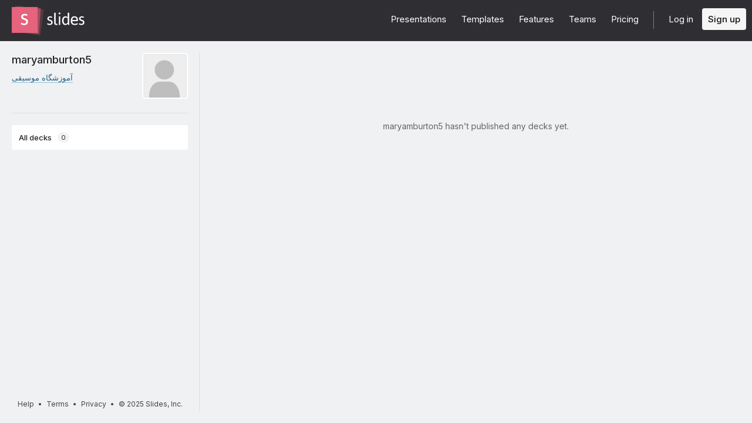

--- FILE ---
content_type: text/html; charset=utf-8
request_url: https://slides.com/maryamburton5
body_size: 2877
content:
<!DOCTYPE html>
<html class="sl-root users show deck-dashboard loading-filters  " data-account=""  lang="en">
  <head>
    <meta charset="utf-8" />

    <title>Presentations by maryamburton5</title>
    <meta name="description" content="&lt;a href=&quot;https://iranint.com/fa/result/Tehran/educational-institutions&quot;&gt;آموزشگاه موسیقی&lt;/a&gt;" />
    <meta name="viewport" content="initial-scale=1.0" />

    <meta name="theme-color" content="#2f2f33" />

    <meta property="og:title" content="Presentations by maryamburton5" />
    <meta property="og:description" content="&lt;a href=&quot;https://iranint.com/fa/result/Tehran/educational-institutions&quot;&gt;آموزشگاه موسیقی&lt;/a&gt;" />
    <meta property="og:site_name" content="Slides" />
    <meta property="og:image" content="https://www.gravatar.com/avatar/65dea33e3f0859fbf8fe919ff08913aa?s=140&amp;d=https%3A%2F%2Fstatic.slid.es%2Fimages%2Fdefault-profile-picture.png" />
    <meta property="og:type" content="website" />
    <meta property="og:url" content="https://slides.com/maryamburton5" />
    <meta property="fb:app_id" content="146002942236376" />

    <meta name="mobile-web-app-capable" content="yes" />
    <meta name="apple-mobile-web-app-capable" content="yes" />
    <meta name="msapplication-tap-highlight" content="no" />

    <link rel="icon" href="/favicon.ico">
    <link rel="canonical" href="https://slides.com/maryamburton5" />
    <link rel="manifest" href="/manifest.json">

    <link rel="preconnect" href="https://fonts.googleapis.com">
<link rel="preconnect" href="https://fonts.gstatic.com" crossorigin>
<link href="https://fonts.googleapis.com/css2?family=Inter:wght@400;500;600&display=swap" media="print" onload="this.onload=null;this.removeAttribute('media');" rel="stylesheet" data-application-font="inter">
<noscript>
  <link href="https://fonts.googleapis.com/css2?family=Inter:wght@400;500;600&display=swap" rel="stylesheet" data-application-font="inter">
</noscript>

    <link rel="stylesheet" media="all" href="//assets-v2.slid.es/assets/slides/slides-e1d1c7e9cba43adce6c8786a4df53288c1fa4b3131725c78a8f2f028d3c32343.css" />
    <link rel="stylesheet" media="all" href="//assets-v2.slid.es/assets/application-6ef487b503e6a4f5cd7687160d054c6f43750987101388405b6fb91a7048b033.css" />
    
    <meta name="csrf-param" content="authenticity_token" />
<meta name="csrf-token" content="rXRqm7AhXUBPGuPbUXp/JF3vkooKyGdLrUTouAI2cvoXVBPpM4fO0ytR6IIrWehOy/LnSQTXHDr8YWiwZ9Iwrg==" />
    <script async src="https://www.googletagmanager.com/gtag/js?id=G-LWVDH9STBJ"></script>
<script type="text/javascript">
  if( navigator.doNotTrack !== '1' && !/dnt=1/.test( window.location.search ) ) {
    window.slidesMeasurementId = 'G-LWVDH9STBJ';
    window.dataLayer = window.dataLayer || [];
    function gtag(){dataLayer.push(arguments);}
    gtag('js', new Date());
    gtag('config', 'G-LWVDH9STBJ', {
      page_title: 'users-show'
    });

  }
</script>

    	<link rel="prefetch" href="//assets-v2.slid.es/assets/deck-c73aab5e08a1db5ea466ebaff31ee500d1bfb337db0b6d4f3de2106b4a66d960.js" as="script">
	<link rel="prefetch" href="//assets-v2.slid.es/assets/deck-v2-29ef053ca201f1a5ae0e2a05a67b6df8dbc44fd5f665d71f8df5d78f4e5b95e7.css" as="style">


  </head>
  <body data-layout=grid>
    
    <div id="container" class="container">
      

<header class="global-header ">
  <div class="wrapper">
    <div class="slides-logo logo-animation">
      <a class="symbol" href="/" aria-label="Go to the Slides homepage">
        <div class="box-1"></div>
        <div class="box-2"></div>
        <div class="box-3"></div>
      </a>
      <a class="word" href="/" aria-label="Go to the Slides homepage"></a>
    </div>
    <div class="nav-wrapper">
        <ul class="nav nav-full">
          <li class="nav-item " data-page-id="home/explore">
            <a class="nav-item-anchor" href="/explore"><span class="nav-item-label wide">Presentations</span></a>
          </li>
          <li class="nav-item " data-page-id="home/templates">
            <a class="nav-item-anchor" href="/templates"><span class="nav-item-label wide">Templates</span></a>
          </li>
          <li class="nav-item " data-page-id="home/features">
            <a class="nav-item-anchor" href="/features"><span class="nav-item-label">Features</span></a>
          </li>
          <li class="nav-item " data-page-id="marketing/teams">
            <a class="nav-item-anchor" href="/for-teams"><span class="nav-item-label wide">Teams</span></a>
          </li>
          <li class="nav-item " data-page-id="static/pricing">
            <a class="nav-item-anchor" href="/pricing?h=1"><span class="nav-item-label">Pricing</span></a>
          </li>
          <li class="nav-item-divider hide-in-overlay-menu"></li>
          <li class="nav-item hide-in-overlay-menu" data-page-id="sessions/new">
            <a class="nav-item-anchor" href="/users/sign_in"><span class="nav-item-label">Log in</span></a>
          </li>
          <li class="nav-item hide-in-overlay-menu nav-item-highlighted">
            <a class="nav-item-anchor" href="/pricing"><span class="nav-item-label">Sign up</span></a>
          </li>
        </ul>
        <ul class="nav nav-compact">
          <li class="nav-item" data-page-id="sessions/new">
            <a class="nav-item-anchor" href="/users/sign_in"><span class="nav-item-label">Log in</span></a>
          </li>
          <li class="nav-item">
            <a class="nav-item-anchor" href="/pricing"><span class="nav-item-label">Sign up</span></a>
          </li>
          <li class="nav-item menu-button nav-item-highlighted">
            <button class="nav-item-anchor">
              <span class="nav-item-label wide">Menu</span>
              <svg class="menu-arrow" viewBox="0 0 20 20" width="18" height="18" style="vertical-align: middle;">
                <path fill="currentColor" d="M4.516 7.548c0.436-0.446 1.043-0.481 1.576 0l3.908 3.747 3.908-3.747c0.533-0.481 1.141-0.446 1.574 0 0.436 0.445 0.408 1.197 0 1.615-0.406 0.418-4.695 4.502-4.695 4.502-0.217 0.223-0.502 0.335-0.787 0.335s-0.57-0.112-0.789-0.335c0 0-4.287-4.084-4.695-4.502s-0.436-1.17 0-1.615z"></path>
              </svg>
            </button>
          </li>
        </ul>
    </div>
  </div>
</header>


      
      <main id="main" class="main " role="main">
        




<div class="app-nav">

	<header class="app-nav-header">
		<div class="user-info">
	<div class="picture" style="background-image: url(https://www.gravatar.com/avatar/65dea33e3f0859fbf8fe919ff08913aa?s=140&amp;d=https%3A%2F%2Fstatic.slid.es%2Fimages%2Fdefault-profile-picture.png)"></div>
	<div class="text">
		<h3 class="title">
			<a href="/maryamburton5" class="username">maryamburton5</a>
		</h3>
			<p class="description"><a href="https://iranint.com/fa/result/Tehran/educational-institutions" rel="nofollow">آموزشگاه موسیقی</a></p>
		<ul class="links">
			
			
		</ul>
	</div>
	<div class="clear"></div>
</div>
	</header>

	<div class="app-nav-toggle">
		<span class="label label-closed">All decks</span><span class="icon icon-closed i-chevron-down"></span>
		<span class="label label-opened">Close</span><span class="icon icon-opened i-chevron-up"></span>
	</div>

	<div class="app-nav-section" data-tab-id="personal">
		<div class="sl-tags">
			<div class="app-nav-item sl-tags-all sl-tags-tag app-nav-tab focus-outline selected" tabindex="0"><span class="label">All decks</span> <span class="sl-tags-match-count">0</span></div>
			<div class="sl-tags-list"></div>
		</div>
	</div>
	<div class="dragging-overlay"></div>

	<footer class="global-footer global-footer-minimal ">
  <div class="legal">
    <a href="https://help.slides.com">Help</a>
    &bull; <a href="https://slides.com/terms?root=true">Terms</a>
    &bull; <a href="https://slides.com/privacy?root=true">Privacy</a>
    &bull; <span class="copyright">&copy; 2025 Slides, Inc.</span>
   </div>
</footer>

</div>

<div class="content-wrapper">
	


		<section class="presentations">
				<div class="deck-placeholder">
					<p>maryamburton5 hasn't published any decks yet.</p>
				</div>
		</section>

	<div class="dragging-overlay"></div>
</div>
      </main>
      <footer class="global-footer global-footer-minimal ">
  <div class="legal">
    <a href="https://help.slides.com">Help</a>
    &bull; <a href="https://slides.com/terms?root=true">Terms</a>
    &bull; <a href="https://slides.com/privacy?root=true">Privacy</a>
    &bull; <span class="copyright">&copy; 2025 Slides, Inc.</span>
   </div>
</footer>

    </div> <!--! end of #container -->
    
<script>
	var SLConfig = {"user":{"id":2399837,"username":"maryamburton5","name":"","description":"\u003ca href=\"https://iranint.com/fa/result/Tehran/educational-institutions\"\u003eآموزشگاه موسیقی\u003c/a\u003e","thumbnail_url":"https://www.gravatar.com/avatar/65dea33e3f0859fbf8fe919ff08913aa?s=140\u0026d=https%3A%2F%2Fstatic.slid.es%2Fimages%2Fdefault-profile-picture.png","account_type":"default","team_id":null,"settings":{"id":56991797,"present_controls":true,"present_upsizing":true,"present_pointer":false,"present_notes":true,"default_deck_tag_id":null}}};
</script>
    <script src="//assets-v2.slid.es/assets/application-93eb0279d9ac552aefb6022250d04750a82693e3149668280460744c15d9bb31.js" defer="defer"></script>
    	<script>
	var SLDeckTags = [];
	var SLTotalDecks = 0;
	var SLTotalDecksSharedWithMe = 0;
	var SLDecksPerPage = 50;
	</script>

    
  </body>
</html>


--- FILE ---
content_type: text/css
request_url: https://assets-v2.slid.es/assets/application-6ef487b503e6a4f5cd7687160d054c6f43750987101388405b6fb91a7048b033.css
body_size: 78161
content:
/*! normalize.css v2.1.0 | MIT License | git.io/normalize */article,aside,details,figcaption,figure,footer,header,hgroup,main,nav,section,summary{display:block}audio,canvas,video{display:inline-block}audio:not([controls]){display:none;height:0}[hidden]{display:none}html{font-family:sans-serif;-webkit-text-size-adjust:100%;-ms-text-size-adjust:100%}body{margin:0}a:focus{outline:thin dotted}a:active,a:hover{outline:0}h1{font-size:2em;margin:0.67em 0}abbr[title]{border-bottom:1px dotted}b,strong{font-weight:bold}dfn{font-style:italic}hr{-webkit-box-sizing:content-box;box-sizing:content-box;height:0}mark{background:#ff0;color:#000}code,kbd,pre,samp{font-family:monospace, serif;font-size:1em}pre{white-space:pre-wrap}q{quotes:"\201C" "\201D" "\2018" "\2019"}small{font-size:80%}sub,sup{font-size:75%;line-height:0;position:relative;vertical-align:baseline}sup{top:-0.5em}sub{bottom:-0.25em}img{border:0}svg:not(:root){overflow:hidden}figure{margin:0}fieldset{border:1px solid #c0c0c0;margin:0 2px;padding:0.35em 0.625em 0.75em}legend{border:0;padding:0}button,input,select,textarea{font-family:inherit;font-size:100%;margin:0}button,input{line-height:normal}button,select{text-transform:none}button,html input[type="button"],input[type="reset"],input[type="submit"]{-webkit-appearance:button;cursor:pointer}button[disabled],html input[disabled]{cursor:default}input[type="checkbox"],input[type="radio"]{-webkit-box-sizing:border-box;box-sizing:border-box;padding:0}input[type="search"]{-webkit-appearance:textfield;-webkit-box-sizing:content-box;box-sizing:content-box}input[type="search"]::-webkit-search-cancel-button,input[type="search"]::-webkit-search-decoration{-webkit-appearance:none}button::-moz-focus-inner,input::-moz-focus-inner{border:0;padding:0}textarea{overflow:auto;vertical-align:top}table{border-collapse:collapse;border-spacing:0}.sp-container{position:absolute;top:0;left:0;display:inline-block;*display:inline;*zoom:1;z-index:9999994;overflow:hidden}.sp-container.sp-flat{position:relative}.sp-container,.sp-container *{-webkit-box-sizing:content-box;box-sizing:content-box}.sp-top{position:relative;width:100%;display:inline-block}.sp-top-inner{position:absolute;top:0;left:0;bottom:0;right:0}.sp-color{position:absolute;top:0;left:0;bottom:0;right:20%}.sp-hue{position:absolute;top:0;right:0;bottom:0;left:84%;height:100%}.sp-clear-enabled .sp-hue{top:33px;height:77.5%}.sp-fill{padding-top:80%}.sp-sat,.sp-val{position:absolute;top:0;left:0;right:0;bottom:0}.sp-alpha-enabled .sp-top{margin-bottom:18px}.sp-alpha-enabled .sp-alpha{display:block}.sp-alpha-handle{position:absolute;top:-4px;bottom:-4px;width:8px;margin-left:-3px;left:50%;cursor:pointer;background:rgba(255,255,255,0.8);border:1px solid rgba(0,0,0,0.8);border-radius:4px}.sp-alpha{display:none;position:absolute;bottom:-14px;right:0;left:0;height:8px}.sp-clear{display:none}.sp-clear.sp-clear-display{background-position:center}.sp-clear-enabled .sp-clear{display:block;position:absolute;top:0px;right:0;bottom:0;left:84%;height:28px}.sp-container,.sp-replacer,.sp-preview,.sp-dragger,.sp-slider,.sp-alpha,.sp-clear,.sp-alpha-handle,.sp-container.sp-dragging .sp-input,.sp-container button{-webkit-user-select:none;-moz-user-select:-moz-none;-o-user-select:none;-ms-user-select:none;user-select:none}.sp-container.sp-input-disabled .sp-input-container{display:none}.sp-container.sp-buttons-disabled .sp-button-container{display:none}.sp-container.sp-palette-buttons-disabled .sp-palette-button-container{display:none}.sp-palette-only .sp-picker-container{display:none}.sp-palette-disabled .sp-palette-container{display:none}.sp-selection-palette-disabled .sp-palette-row-selection{display:none}.sp-initial-disabled .sp-initial{display:none}.sp-sat{background-image:-webkit-gradient(linear, left top, right top, from(#fff), to(rgba(204,154,129,0)));background-image:linear-gradient(to right, #fff, rgba(204,154,129,0));-ms-filter:"progid:DXImageTransform.Microsoft.gradient(GradientType = 1, startColorstr=#FFFFFFFF, endColorstr=#00CC9A81)";filter:progid:DXImageTransform.Microsoft.gradient(GradientType = 1, startColorstr='#FFFFFFFF', endColorstr='#00CC9A81')}.sp-val{background-image:-webkit-gradient(linear, left bottom, left top, from(#000), to(rgba(204,154,129,0)));background-image:linear-gradient(to top, #000, rgba(204,154,129,0));-ms-filter:"progid:DXImageTransform.Microsoft.gradient(startColorstr=#00CC9A81, endColorstr=#FF000000)";filter:progid:DXImageTransform.Microsoft.gradient(startColorstr='#00CC9A81', endColorstr='#FF000000')}.sp-hue{background:-webkit-gradient(linear, left top, left bottom, from(red), color-stop(17%, #ff0), color-stop(33%, lime), color-stop(50%, cyan), color-stop(67%, blue), color-stop(83%, #f0f), to(red));background:linear-gradient(to bottom, red 0%, #ff0 17%, lime 33%, cyan 50%, blue 67%, #f0f 83%, red 100%)}.sp-1{height:17%;filter:progid:DXImageTransform.Microsoft.gradient(startColorstr='#ff0000', endColorstr='#ffff00')}.sp-2{height:16%;filter:progid:DXImageTransform.Microsoft.gradient(startColorstr='#ffff00', endColorstr='#00ff00')}.sp-3{height:17%;filter:progid:DXImageTransform.Microsoft.gradient(startColorstr='#00ff00', endColorstr='#00ffff')}.sp-4{height:17%;filter:progid:DXImageTransform.Microsoft.gradient(startColorstr='#00ffff', endColorstr='#0000ff')}.sp-5{height:16%;filter:progid:DXImageTransform.Microsoft.gradient(startColorstr='#0000ff', endColorstr='#ff00ff')}.sp-6{height:17%;filter:progid:DXImageTransform.Microsoft.gradient(startColorstr='#ff00ff', endColorstr='#ff0000')}.sp-hidden{display:none !important}.sp-cf:before,.sp-cf:after{content:"";display:table}.sp-cf:after{clear:both}.sp-cf{*zoom:1}@media (max-device-width: 480px){.sp-color{right:40%}.sp-hue{left:63%}.sp-fill{padding-top:60%}}.sp-dragger{border-radius:14px;height:14px;width:14px;margin:4px 0 0 4px;border:1px solid rgba(0,0,0,0.8);background:rgba(255,255,255,0.3);cursor:pointer;position:absolute;top:0;left:0}.sp-slider{position:absolute;top:0;cursor:pointer;height:6px;left:-3px;right:-3px;margin-top:2px;background:rgba(255,255,255,0.8);border:1px solid rgba(0,0,0,0.8);border-radius:4px}.sp-container{border-radius:0;background-color:#ECECEC;border:solid 1px #f0c49B;padding:0}.sp-container,.sp-container button,.sp-container input,.sp-color,.sp-hue,.sp-clear{font:normal 12px "Lucida Grande", "Lucida Sans Unicode", "Lucida Sans", Geneva, Verdana, sans-serif;-webkit-box-sizing:border-box;-ms-box-sizing:border-box;box-sizing:border-box}.sp-top{margin-bottom:3px}.sp-clear{border:solid 1px rgba(0,0,0,0.2)}.sp-input-container{float:right;width:100px;margin-bottom:4px}.sp-initial-disabled .sp-input-container{width:100%}.sp-input{font-size:12px !important;padding:4px;margin:0;width:100%;background:#fff;border:1px solid #ccc;color:#222}.sp-input:focus{border:1px solid #1baee1;outline:0}.sp-input.sp-validation-error{border:1px solid red;background:#fdd}.sp-picker-container,.sp-palette-container{float:left;position:relative;padding:10px;padding-bottom:300px;margin-bottom:-290px}.sp-picker-container{width:172px;border-left:solid 1px #fff}.sp-palette-container{border-right:solid 1px #ccc}.sp-palette-only .sp-palette-container{border:0}.sp-palette .sp-thumb-el{display:block;position:relative;float:left;width:24px;height:15px;margin:3px;cursor:pointer;border:solid 2px #ccc}.sp-palette .sp-thumb-el:hover,.sp-palette .sp-thumb-el.sp-thumb-active{border-color:#888}.sp-thumb-el{position:relative}.sp-initial{float:left}.sp-initial span{width:30px;height:25px;border:none;display:block;float:left;margin:0}.sp-initial .sp-clear-display{background-position:center}.sp-palette-button-container,.sp-button-container{float:right}.sp-replacer{margin:0;overflow:hidden;cursor:pointer;padding:4px;display:inline-block;*zoom:1;*display:inline;border:solid 1px #91765d;background:#eee;color:#333;vertical-align:middle}.sp-replacer:hover,.sp-replacer.sp-active{border-color:#F0C49B;color:#111}.sp-replacer.sp-disabled{cursor:default;border-color:silver;color:silver}.sp-dd{padding:2px 0;height:16px;line-height:16px;float:left;font-size:10px}.sp-preview{position:relative;width:25px;height:20px;border:solid 1px #222;margin-right:5px;float:left;z-index:0}.sp-palette{*width:220px;max-width:220px}.sp-palette .sp-thumb-el{width:16px;height:16px;margin:2px 1px;border:solid 1px #d0d0d0}.sp-container{padding-bottom:0}.sp-container button{background-color:#eeeeee;border:1px solid #ccc;outline:0;border-radius:2px;color:#333;font-size:14px;line-height:1;padding:5px 7px;text-align:center;vertical-align:middle}.sp-container button:hover{border:1px solid #888;cursor:pointer}.sp-container button:active{border:1px solid #333}.sp-cancel{font-size:11px;color:#d93f3f !important;margin:0;padding:2px;margin-right:5px;vertical-align:middle;text-decoration:none}.sp-cancel:hover{color:#d93f3f !important;text-decoration:underline}.sp-container button{background:transparent;font-size:12px;margin-top:10px}.sp-container button+button{margin-left:6px}.sp-palette span:hover,.sp-palette span.sp-thumb-active{border-color:#000}.sp-preview,.sp-alpha,.sp-thumb-el{position:relative;background-image:url([data-uri])}.sp-preview-inner,.sp-alpha-inner,.sp-thumb-inner{display:block;position:absolute;top:0;left:0;bottom:0;right:0}.sp-palette .sp-thumb-inner{background-position:50% 50%;background-repeat:no-repeat}.sp-palette .sp-thumb-light.sp-thumb-active .sp-thumb-inner{background-image:url([data-uri])}.sp-palette .sp-thumb-dark.sp-thumb-active .sp-thumb-inner{background-image:url([data-uri])}.sp-clear-display{background-repeat:no-repeat;background-position:center;background-image:url([data-uri])}.ladda-button{position:relative}.ladda-button .ladda-spinner{position:absolute;z-index:2;display:inline-block;width:32px;height:32px;top:50%;margin-top:-16px;opacity:0;pointer-events:none}.ladda-button .ladda-label{position:relative;z-index:3}.ladda-button .ladda-progress{position:absolute;width:0;height:100%;left:0;top:0;background:rgba(0,0,0,0.2);visibility:hidden;opacity:0;-webkit-transition:0.1s linear all !important;transition:0.1s linear all !important}.ladda-button[data-loading] .ladda-progress{opacity:1;visibility:visible}.ladda-button,.ladda-button .ladda-spinner,.ladda-button .ladda-label{-webkit-transition:0.3s cubic-bezier(0.175, 0.885, 0.32, 1.275) all !important;transition:0.3s cubic-bezier(0.175, 0.885, 0.32, 1.275) all !important}.ladda-button[data-style=zoom-in],.ladda-button[data-style=zoom-in] .ladda-spinner,.ladda-button[data-style=zoom-in] .ladda-label,.ladda-button[data-style=zoom-out],.ladda-button[data-style=zoom-out] .ladda-spinner,.ladda-button[data-style=zoom-out] .ladda-label{-webkit-transition:0.3s ease all !important;transition:0.3s ease all !important}.ladda-button[data-style=expand-right] .ladda-spinner{right:14px}.ladda-button[data-style=expand-right][data-size="s"] .ladda-spinner,.ladda-button[data-style=expand-right][data-size="xs"] .ladda-spinner{right:4px}.ladda-button[data-style=expand-right][data-loading]{padding-right:56px}.ladda-button[data-style=expand-right][data-loading] .ladda-spinner{opacity:1}.ladda-button[data-style=expand-right][data-loading][data-size="s"],.ladda-button[data-style=expand-right][data-loading][data-size="xs"]{padding-right:40px}.ladda-button[data-style=expand-left] .ladda-spinner{left:14px}.ladda-button[data-style=expand-left][data-size="s"] .ladda-spinner,.ladda-button[data-style=expand-left][data-size="xs"] .ladda-spinner{left:4px}.ladda-button[data-style=expand-left][data-loading]{padding-left:56px}.ladda-button[data-style=expand-left][data-loading] .ladda-spinner{opacity:1}.ladda-button[data-style=expand-left][data-loading][data-size="s"],.ladda-button[data-style=expand-left][data-loading][data-size="xs"]{padding-left:40px}.ladda-button[data-style=expand-up]{overflow:hidden}.ladda-button[data-style=expand-up] .ladda-spinner{top:-32px;left:50%;margin-left:-16px}.ladda-button[data-style=expand-up][data-loading]{padding-top:54px}.ladda-button[data-style=expand-up][data-loading] .ladda-spinner{opacity:1;top:14px;margin-top:0}.ladda-button[data-style=expand-up][data-loading][data-size="s"],.ladda-button[data-style=expand-up][data-loading][data-size="xs"]{padding-top:32px}.ladda-button[data-style=expand-up][data-loading][data-size="s"] .ladda-spinner,.ladda-button[data-style=expand-up][data-loading][data-size="xs"] .ladda-spinner{top:4px}.ladda-button[data-style=expand-down]{overflow:hidden}.ladda-button[data-style=expand-down] .ladda-spinner{top:62px;left:50%;margin-left:-16px}.ladda-button[data-style=expand-down][data-size="s"] .ladda-spinner,.ladda-button[data-style=expand-down][data-size="xs"] .ladda-spinner{top:40px}.ladda-button[data-style=expand-down][data-loading]{padding-bottom:54px}.ladda-button[data-style=expand-down][data-loading] .ladda-spinner{opacity:1}.ladda-button[data-style=expand-down][data-loading][data-size="s"],.ladda-button[data-style=expand-down][data-loading][data-size="xs"]{padding-bottom:32px}.ladda-button[data-style=slide-left]{overflow:hidden}.ladda-button[data-style=slide-left] .ladda-label{position:relative}.ladda-button[data-style=slide-left] .ladda-spinner{left:100%;margin-left:-16px}.ladda-button[data-style=slide-left][data-loading] .ladda-label{opacity:0;left:-100%}.ladda-button[data-style=slide-left][data-loading] .ladda-spinner{opacity:1;left:50%}.ladda-button[data-style=slide-right]{overflow:hidden}.ladda-button[data-style=slide-right] .ladda-label{position:relative}.ladda-button[data-style=slide-right] .ladda-spinner{right:100%;margin-left:-16px}.ladda-button[data-style=slide-right][data-loading] .ladda-label{opacity:0;left:100%}.ladda-button[data-style=slide-right][data-loading] .ladda-spinner{opacity:1;left:50%}.ladda-button[data-style=slide-up]{overflow:hidden}.ladda-button[data-style=slide-up] .ladda-label{position:relative}.ladda-button[data-style=slide-up] .ladda-spinner{left:50%;margin-left:-16px;margin-top:1em}.ladda-button[data-style=slide-up][data-loading] .ladda-label{opacity:0;top:-1em}.ladda-button[data-style=slide-up][data-loading] .ladda-spinner{opacity:1;margin-top:-16px}.ladda-button[data-style=slide-down]{overflow:hidden}.ladda-button[data-style=slide-down] .ladda-label{position:relative}.ladda-button[data-style=slide-down] .ladda-spinner{left:50%;margin-left:-16px;margin-top:-2em}.ladda-button[data-style=slide-down][data-loading] .ladda-label{opacity:0;top:1em}.ladda-button[data-style=slide-down][data-loading] .ladda-spinner{opacity:1;margin-top:-16px}.ladda-button[data-style=zoom-out]{overflow:hidden}.ladda-button[data-style=zoom-out] .ladda-spinner{left:50%;margin-left:-16px;-webkit-transform:scale(2.5);transform:scale(2.5)}.ladda-button[data-style=zoom-out] .ladda-label{position:relative;display:inline-block}.ladda-button[data-style=zoom-out][data-loading] .ladda-label{opacity:0;-webkit-transform:scale(0.5);transform:scale(0.5)}.ladda-button[data-style=zoom-out][data-loading] .ladda-spinner{opacity:1;-webkit-transform:none;transform:none}.ladda-button[data-style=zoom-in]{overflow:hidden}.ladda-button[data-style=zoom-in] .ladda-spinner{left:50%;margin-left:-16px;-webkit-transform:scale(0.2);transform:scale(0.2)}.ladda-button[data-style=zoom-in] .ladda-label{position:relative;display:inline-block}.ladda-button[data-style=zoom-in][data-loading] .ladda-label{opacity:0;-webkit-transform:scale(2.2);transform:scale(2.2)}.ladda-button[data-style=zoom-in][data-loading] .ladda-spinner{opacity:1;-webkit-transform:none;transform:none}.ladda-button[data-style=contract]{overflow:hidden;width:100px}.ladda-button[data-style=contract] .ladda-spinner{left:50%;margin-left:-16px}.ladda-button[data-style=contract][data-loading]{border-radius:50%;width:52px}.ladda-button[data-style=contract][data-loading] .ladda-label{opacity:0}.ladda-button[data-style=contract][data-loading] .ladda-spinner{opacity:1}.ladda-button[data-style=contract-overlay]{overflow:hidden;width:100px;-webkit-box-shadow:0px 0px 0px 3000px transparent;box-shadow:0px 0px 0px 3000px transparent}.ladda-button[data-style=contract-overlay] .ladda-spinner{left:50%;margin-left:-16px}.ladda-button[data-style=contract-overlay][data-loading]{border-radius:50%;width:52px;-webkit-box-shadow:0px 0px 0px 3000px rgba(0,0,0,0.8);box-shadow:0px 0px 0px 3000px rgba(0,0,0,0.8)}.ladda-button[data-style=contract-overlay][data-loading] .ladda-label{opacity:0}.ladda-button[data-style=contract-overlay][data-loading] .ladda-spinner{opacity:1}.ladda-button[data-style=zoom-in],.ladda-button[data-style=zoom-in] .ladda-spinner,.ladda-button[data-style=zoom-in] .ladda-label,.ladda-button[data-style=zoom-out],.ladda-button[data-style=zoom-out] .ladda-spinner,.ladda-button[data-style=zoom-out] .ladda-label,.ladda-button[data-style=expand-right],.ladda-button[data-style=expand-right] .ladda-spinner,.ladda-button[data-style=expand-right] .ladda-label{-webkit-transition:0.3s opacity ease, 0.3s visibility ease, 0.3s padding-right ease, 0.3s -webkit-transform ease !important;transition:0.3s opacity ease, 0.3s visibility ease, 0.3s padding-right ease, 0.3s -webkit-transform ease !important;transition:0.3s opacity ease, 0.3s visibility ease, 0.3s transform ease, 0.3s padding-right ease !important;transition:0.3s opacity ease, 0.3s visibility ease, 0.3s transform ease, 0.3s padding-right ease, 0.3s -webkit-transform ease !important}@-webkit-keyframes wobble{0%{-webkit-transform:none;transform:none}15%{-webkit-transform:translate3d(-25%, 0, 0) rotate3d(0, 0, 1, -5deg);transform:translate3d(-25%, 0, 0) rotate3d(0, 0, 1, -5deg)}30%{-webkit-transform:translate3d(20%, 0, 0) rotate3d(0, 0, 1, 3deg);transform:translate3d(20%, 0, 0) rotate3d(0, 0, 1, 3deg)}45%{-webkit-transform:translate3d(-15%, 0, 0) rotate3d(0, 0, 1, -3deg);transform:translate3d(-15%, 0, 0) rotate3d(0, 0, 1, -3deg)}60%{-webkit-transform:translate3d(10%, 0, 0) rotate3d(0, 0, 1, 2deg);transform:translate3d(10%, 0, 0) rotate3d(0, 0, 1, 2deg)}75%{-webkit-transform:translate3d(-5%, 0, 0) rotate3d(0, 0, 1, -1deg);transform:translate3d(-5%, 0, 0) rotate3d(0, 0, 1, -1deg)}100%{-webkit-transform:none;transform:none}}@keyframes wobble{0%{-webkit-transform:none;transform:none}15%{-webkit-transform:translate3d(-25%, 0, 0) rotate3d(0, 0, 1, -5deg);transform:translate3d(-25%, 0, 0) rotate3d(0, 0, 1, -5deg)}30%{-webkit-transform:translate3d(20%, 0, 0) rotate3d(0, 0, 1, 3deg);transform:translate3d(20%, 0, 0) rotate3d(0, 0, 1, 3deg)}45%{-webkit-transform:translate3d(-15%, 0, 0) rotate3d(0, 0, 1, -3deg);transform:translate3d(-15%, 0, 0) rotate3d(0, 0, 1, -3deg)}60%{-webkit-transform:translate3d(10%, 0, 0) rotate3d(0, 0, 1, 2deg);transform:translate3d(10%, 0, 0) rotate3d(0, 0, 1, 2deg)}75%{-webkit-transform:translate3d(-5%, 0, 0) rotate3d(0, 0, 1, -1deg);transform:translate3d(-5%, 0, 0) rotate3d(0, 0, 1, -1deg)}100%{-webkit-transform:none;transform:none}}@-webkit-keyframes bounce-in{from, 20%, 40%, 60%, 80%, to{-webkit-animation-timing-function:cubic-bezier(0.215, 0.61, 0.355, 1);animation-timing-function:cubic-bezier(0.215, 0.61, 0.355, 1)}0%{opacity:0;-webkit-transform:scale3d(0.3, 0.3, 0.3);transform:scale3d(0.3, 0.3, 0.3)}20%{-webkit-transform:scale3d(1.1, 1.1, 1.1);transform:scale3d(1.1, 1.1, 1.1)}40%{-webkit-transform:scale3d(0.9, 0.9, 0.9);transform:scale3d(0.9, 0.9, 0.9)}60%{opacity:1;-webkit-transform:scale3d(1.03, 1.03, 1.03);transform:scale3d(1.03, 1.03, 1.03)}80%{-webkit-transform:scale3d(0.97, 0.97, 0.97);transform:scale3d(0.97, 0.97, 0.97)}to{opacity:1;-webkit-transform:scale3d(1, 1, 1);transform:scale3d(1, 1, 1)}}@keyframes bounce-in{from, 20%, 40%, 60%, 80%, to{-webkit-animation-timing-function:cubic-bezier(0.215, 0.61, 0.355, 1);animation-timing-function:cubic-bezier(0.215, 0.61, 0.355, 1)}0%{opacity:0;-webkit-transform:scale3d(0.3, 0.3, 0.3);transform:scale3d(0.3, 0.3, 0.3)}20%{-webkit-transform:scale3d(1.1, 1.1, 1.1);transform:scale3d(1.1, 1.1, 1.1)}40%{-webkit-transform:scale3d(0.9, 0.9, 0.9);transform:scale3d(0.9, 0.9, 0.9)}60%{opacity:1;-webkit-transform:scale3d(1.03, 1.03, 1.03);transform:scale3d(1.03, 1.03, 1.03)}80%{-webkit-transform:scale3d(0.97, 0.97, 0.97);transform:scale3d(0.97, 0.97, 0.97)}to{opacity:1;-webkit-transform:scale3d(1, 1, 1);transform:scale3d(1, 1, 1)}}@-webkit-keyframes scale-in{0%{opacity:0;-webkit-transform:scale(0);transform:scale(0)}100%{opacity:1;-webkit-transform:scale(1);transform:scale(1)}}@keyframes scale-in{0%{opacity:0;-webkit-transform:scale(0);transform:scale(0)}100%{opacity:1;-webkit-transform:scale(1);transform:scale(1)}}@-webkit-keyframes scale-in-medium{0%{opacity:0;-webkit-transform:scale(0.5);transform:scale(0.5)}100%{opacity:1;-webkit-transform:scale(1);transform:scale(1)}}@keyframes scale-in-medium{0%{opacity:0;-webkit-transform:scale(0.5);transform:scale(0.5)}100%{opacity:1;-webkit-transform:scale(1);transform:scale(1)}}@-webkit-keyframes spin-rectangle-to-circle{50%{border-radius:50%;-webkit-transform:scale(0.5) rotate(360deg);transform:scale(0.5) rotate(360deg)}100%{-webkit-transform:scale(1) rotate(720deg);transform:scale(1) rotate(720deg)}}@keyframes spin-rectangle-to-circle{50%{border-radius:50%;-webkit-transform:scale(0.5) rotate(360deg);transform:scale(0.5) rotate(360deg)}100%{-webkit-transform:scale(1) rotate(720deg);transform:scale(1) rotate(720deg)}}@-webkit-keyframes float-light{0%{-webkit-transform:translate(0, 0px);transform:translate(0, 0px)}65%{-webkit-transform:translate(0, -4px);transform:translate(0, -4px)}100%{-webkit-transform:translate(0, 0px);transform:translate(0, 0px)}}@keyframes float-light{0%{-webkit-transform:translate(0, 0px);transform:translate(0, 0px)}65%{-webkit-transform:translate(0, -4px);transform:translate(0, -4px)}100%{-webkit-transform:translate(0, 0px);transform:translate(0, 0px)}}@-webkit-keyframes flash-opacity{0%{opacity:0}100%{opacity:1}}@keyframes flash-opacity{0%{opacity:0}100%{opacity:1}}@-webkit-keyframes pulse-opacity{0%{opacity:0}25%{opacity:1}50%{opacity:0}100%{opacity:0}}@keyframes pulse-opacity{0%{opacity:0}25%{opacity:1}50%{opacity:0}100%{opacity:0}}@-webkit-keyframes pulse-semi-opacity{0%{opacity:0.1}25%{opacity:1}50%{opacity:1}100%{opacity:0.1}}@keyframes pulse-semi-opacity{0%{opacity:0.1}25%{opacity:1}50%{opacity:1}100%{opacity:0.1}}@-webkit-keyframes small-bounce{0%{-webkit-transform:scale(1);transform:scale(1)}30%{-webkit-transform:scale(1.1);transform:scale(1.1)}100%{-webkit-transform:scale(1);transform:scale(1)}}@keyframes small-bounce{0%{-webkit-transform:scale(1);transform:scale(1)}30%{-webkit-transform:scale(1.1);transform:scale(1.1)}100%{-webkit-transform:scale(1);transform:scale(1)}}@-webkit-keyframes medium-bounce{0%{-webkit-transform:scale(1);transform:scale(1)}30%{-webkit-transform:scale(1.25);transform:scale(1.25)}100%{-webkit-transform:scale(1);transform:scale(1)}}@keyframes medium-bounce{0%{-webkit-transform:scale(1);transform:scale(1)}30%{-webkit-transform:scale(1.25);transform:scale(1.25)}100%{-webkit-transform:scale(1);transform:scale(1)}}@-webkit-keyframes slide-down-100{0%{-webkit-transform:translateY(-100%);transform:translateY(-100%)}100%{-webkit-transform:none;transform:none}}@keyframes slide-down-100{0%{-webkit-transform:translateY(-100%);transform:translateY(-100%)}100%{-webkit-transform:none;transform:none}}@-webkit-keyframes header-intro{0%{opacity:0;-webkit-transform:translateY(-30px);transform:translateY(-30px)}100%{opacity:1;-webkit-transform:none;transform:none}}@keyframes header-intro{0%{opacity:0;-webkit-transform:translateY(-30px);transform:translateY(-30px)}100%{opacity:1;-webkit-transform:none;transform:none}}@-webkit-keyframes slide-up-100{0%{-webkit-transform:translateY(100%);transform:translateY(100%)}100%{-webkit-transform:none;transform:none}}@keyframes slide-up-100{0%{-webkit-transform:translateY(100%);transform:translateY(100%)}100%{-webkit-transform:none;transform:none}}@-webkit-keyframes slide-and-scale-up{0%{-webkit-transform:scale(0.5) translateY(100%);transform:scale(0.5) translateY(100%)}100%{-webkit-transform:none;transform:none}}@keyframes slide-and-scale-up{0%{-webkit-transform:scale(0.5) translateY(100%);transform:scale(0.5) translateY(100%)}100%{-webkit-transform:none;transform:none}}@-webkit-keyframes fade-in{0%{opacity:0}100%{opacity:1}}@keyframes fade-in{0%{opacity:0}100%{opacity:1}}@-webkit-keyframes fade-out{0%{opacity:1}100%{opacity:0}}@keyframes fade-out{0%{opacity:1}100%{opacity:0}}@-webkit-keyframes fade-to-25{0%{opacity:1}100%{opacity:0.25}}@keyframes fade-to-25{0%{opacity:1}100%{opacity:0.25}}@-webkit-keyframes tag-intro{0%{-webkit-transform:scale(0.8);transform:scale(0.8);opacity:0}100%{-webkit-transform:none;transform:none;opacity:1}}@keyframes tag-intro{0%{-webkit-transform:scale(0.8);transform:scale(0.8);opacity:0}100%{-webkit-transform:none;transform:none;opacity:1}}@-webkit-keyframes tag-pulse{0%{-webkit-transform:scale(1);transform:scale(1)}30%{-webkit-transform:scale(0.93);transform:scale(0.93)}50%{-webkit-transform:scale(1.15);transform:scale(1.15)}100%{-webkit-transform:scale(1);transform:scale(1)}}@keyframes tag-pulse{0%{-webkit-transform:scale(1);transform:scale(1)}30%{-webkit-transform:scale(0.93);transform:scale(0.93)}50%{-webkit-transform:scale(1.15);transform:scale(1.15)}100%{-webkit-transform:scale(1);transform:scale(1)}}.CodeMirror{height:100% !important;font-size:14px;line-height:1.2}.cm-s-seti .CodeMirror-selected{background:rgba(255,255,255,0.1)}.sl-ai-completion-button.button{position:absolute;bottom:6px;right:6px;background:linear-gradient(135deg, rgba(27,174,225,0.1) 0%, rgba(123,0,255,0.25) 100%);color:#5600b3}.sl-ai-completion-button.button:hover,.sl-ai-completion-button.button:active,.sl-ai-completion-button.button[disabled],.sl-ai-completion-button.button[disabled]:hover{color:#fff;background:linear-gradient(135deg, #1baee1 0%, #7b00ff 100%)}.sl-ai-completion-button.button.hidden{opacity:0;visibility:hidden}.sl-ai-completion-button.button.small{font-size:1em;padding:4px 6px}.sl-annotator-canvas-wrapper{position:fixed;left:0;top:0;width:100%;height:100%;z-index:8;cursor:url(//assets-v2.slid.es/assets/cursors/pen-28720961e7eb4859ad77c5e77d853057954691a18ed7a870099b37cc4ced9bd4.svg) 0 21,auto}.sl-annotator-canvas{position:absolute;top:0;left:0;overflow:visible !important;-webkit-transform-origin:top left;transform-origin:top left;pointer-events:none}.sl-annotator-drawing{position:absolute;top:0;left:0;width:100%;height:100%;z-index:100;pointer-events:none;overflow:visible !important}.app-nav{position:sticky;top:0px;overflow:hidden;width:340px;-ms-flex-negative:0;flex-shrink:0;padding:1.4rem;display:-webkit-box;display:-ms-flexbox;display:flex;-webkit-box-orient:vertical;-webkit-box-direction:normal;-ms-flex-direction:column;flex-direction:column;font-size:13px}.app-nav:after{content:'';display:block;position:absolute;width:1px;background:#ddd;top:1.4rem;bottom:1.4rem;right:0}.app-nav-header{padding-bottom:1.4rem;border-bottom:1px solid #ddd}.app-nav-section{position:relative;padding:0.5rem 0;font-weight:500}.app-nav-section:first-child{padding-top:0}.app-nav-section.hidden{display:none}.app-nav-section+.app-nav-section:before{content:'';position:absolute;display:block;width:100%;height:1px;background:#ddd;top:0}.app-nav-section+.app-nav-section{margin-top:-1px}.app-nav-section[data-tab-id="team"],.app-nav-section[data-tab-id="personal"]{overflow:auto;margin:0 -1rem;padding-top:1.4rem;padding-left:1rem;padding-right:1rem}.app-nav-section[data-tab-id="team"]:before,.app-nav-section[data-tab-id="personal"]:before{width:calc(100% - 2rem)}.app-nav-toggle{margin-left:-10.8px;margin-right:-10.8px}.app-nav-divider{width:100%;height:1px;background:#ddd;margin:1.4rem 0}.app-nav-divider.flush-bottom{margin-bottom:0}.app-nav-item,.app-nav-toggle{display:-webkit-box;display:-ms-flexbox;display:flex;position:relative;padding:6px;width:100%;line-height:1.4;color:#252525;border-radius:4px;-webkit-user-select:none;-moz-user-select:none;-ms-user-select:none;user-select:none;text-align:left;vertical-align:top;-webkit-box-align:center;-ms-flex-align:center;align-items:center;white-space:nowrap;font-weight:inherit;-webkit-tap-highlight-color:transparent}.app-nav-item .label,.app-nav-toggle .label{padding:6px}.app-nav-item+.app-nav-item{margin-top:1px}.app-nav-item:focus{outline:1px solid #1baee1}.app-nav-item:hover{color:#252525;background:rgba(0,0,0,0.05)}.app-nav-tab,.app-nav-link{cursor:pointer}.app-nav-item.selected{background-color:#fff}.app-nav-item>.icon{font-size:1.25em;margin:0 6px 0 auto}.app-nav-search{padding:0 6px 0 0}.app-nav-search:focus-within{outline:1px solid #1baee1}.app-nav-search-input{width:100%;border:0;outline:0;padding:12px;background:transparent}.app-nav-toggle{display:none}.app-nav-toggle .icon{margin-left:10px}.app-nav:not(.open) .app-nav-toggle .label-opened,.app-nav:not(.open) .app-nav-toggle .icon-opened{display:none}.app-nav.open .app-nav-toggle .label-closed,.app-nav.open .app-nav-toggle .icon-closed{display:none}@media screen and (max-width: 940px){.app-nav-toggle{display:-webkit-box;display:-ms-flexbox;display:flex}.app-nav{position:relative;width:100%;overflow:hidden;padding-bottom:0.7rem}.app-nav-section{padding-left:0 !important;padding-right:0 !important;margin-left:-12px !important;margin-right:-12px !important}.app-nav:not(.open){height:auto}.app-nav:not(.open) .app-nav-section,.app-nav:not(.open) .global-footer{display:none}.app-nav.open{position:relative;max-height:none;overflow:visible}.app-nav.open+.content-wrapper{display:none}}.sl-autocomplete{position:fixed;max-height:200px;z-index:402;border-radius:6px;border-top-left-radius:2px;border-top-right-radius:2px;background-color:#fff;overflow:auto;-webkit-box-shadow:0 2px 15px rgba(0,0,0,0.2);box-shadow:0 2px 15px rgba(0,0,0,0.2)}.sl-autocomplete.light-grey{background-color:#f5f5f5}.sl-autocomplete-item{padding:8px 10px;font-size:13px;color:#252525;margin:0;cursor:pointer}.sl-autocomplete-item .label,.sl-autocomplete-item .description{opacity:0.7}.sl-autocomplete-item .value{font-weight:600;text-overflow:ellipsis;overflow:hidden;padding:2px 0}.sl-autocomplete-item .label+.value,.sl-autocomplete-item .value+.description{margin-top:2px}.sl-autocomplete-item:first-child{border-top-left-radius:2px;border-top-right-radius:2px}.sl-autocomplete-item:last-child{border-bottom-left-radius:4px;border-bottom-right-radius:4px}.sl-autocomplete-item:hover{background-color:#cfeef9}.sl-autocomplete-item.focus{background-color:#1baee1;color:#fff}.sl-autocomplete-fonts{max-height:300px}.sl-autocomplete-fonts .value{font-size:16px}.sl-autocomplete-fonts .description{font-size:11px}.button{display:inline-block;color:#fff;text-decoration:none;font-family:"Inter", Helvetica, sans-serif;font-weight:normal;font-size:inherit;line-height:1;outline:0;border:0;border-radius:4px;background:#3f4d52;cursor:pointer;-webkit-appearance:none;-webkit-tap-highlight-color:transparent;padding:8px 12px}.button.hover-only{cursor:default}.ua-safari a.button[type="submit"],.ua-safari .button.ladda-button[type="submit"]{-webkit-transition:none !important;transition:none !important}.button .sl-keyboard-shortcut{margin-left:8px;opacity:0.6}.button .sl-keyboard-shortcut .enter-key{position:relative;top:1px}.button:hover{color:#fff}.button:focus{outline:1px solid #1baee1;outline-offset:4px}.button.transparent{background:transparent}.button:hover{background:#55686f}.button:active{background:#3f4d52}.button.grey{background:#3f4d52}.button.grey:hover{background:#55686f}.button.grey:active{background:#3f4d52}.button.white:not(.outline){background:#fff;color:#252525}.button.white:not(.outline):hover{background:#f5f5f5}.button.white:not(.outline):active{background:#eee}.button.transparent-white-hover{background:transparent;color:#252525}.button.transparent-white-hover:hover{background:#f5f5f5}.button.transparent-white-hover:active{background:#eee}.button.negative{background:#e74c3c}.button.negative.grey{background:#3f4d52}.button.negative:hover{background:#ed7669}.button.negative:active{background:#e74c3c}.button.blue,.button.primary{background:#1baee1}.button.blue:hover,.button.primary:hover{background:#46bfe9}.button.blue:active,.button.primary:active{background:#168bb3}.button.dark-grey{background:#222}.button.dark-grey:hover{background:#333}.button.dark-grey:active{background:#111}.button.light-grey{background:#f6f7f9;color:#252525}.button.light-grey:hover{background:#e3e6ed}.button.light-grey:active{background:#d1d6e0}.button.s,.sl-select.s,.sl-checkbox.s label{font-size:0.8em}.button.l,.sl-select.l,.sl-checkbox.l label{padding:10px 14px;font-size:1em}.button.xl,.sl-select.xl,.sl-checkbox.xl label{padding:14px 20px;font-size:1.2em;font-weight:600;-webkit-font-smoothing:antialiased}.button.xxl,.sl-select.xxl,.sl-checkbox.xxl label{padding:20px 30px;font-size:1.8em;border-radius:8px;font-weight:600;-webkit-font-smoothing:antialiased}.button.outline{background:transparent;border:2px solid #bbb;color:#000;-webkit-transition:none !important;transition:none !important;padding:6px 10px}.button.outline.thin{border-width:1px;padding:7px 11px}.button.outline:hover{background:transparent;border-color:#6f6f6f}.button.outline.positive{border-color:#40cb90}.button.outline.positive:hover{border-color:#23825a}.button.outline.negative{border-color:#e74c3c}.button.outline.negative:hover{border-color:#a82315}.button.outline.low-contrast{color:#777}.button.outline.low-contrast:hover{color:#222}.button.outline.white{color:#fff;border-color:#fff;border-color:rgba(255,255,255,0.5)}.button.outline.white:hover{border-color:white}.button.outline.disabled,.button.outline.disabled:hover,.button.outline[disabled],.button.outline[disabled]:hover{background:transparent;color:#999;border-color:#999;text-shadow:none}.button.outline.l{padding:8px 12px}.button.outline.xl{padding:12px 18px}.button.outline.xxl{padding:18px 28px}.button.black-5,.sl-select.black-5{color:#252525;background-color:rgba(0,0,0,0.05)}.button.black-5:hover,.sl-select.black-5:hover{background-color:rgba(0,0,0,0.1)}.button.black-10,.sl-select.black-10{color:#252525;background-color:rgba(0,0,0,0.1)}.button.black-10:hover,.sl-select.black-10:hover{background-color:rgba(0,0,0,0.2)}.button.black-30,.sl-select.black-30{background-color:rgba(0,0,0,0.3)}.button.black-30:hover,.sl-select.black-30:hover{background-color:rgba(0,0,0,0.7)}.button.black-60,.sl-select.black-60{background-color:rgba(0,0,0,0.6)}.button.black-60:hover,.sl-select.black-60:hover{background-color:rgba(0,0,0,0.9)}.button.disabled,.button.disabled:hover{background:#969696;opacity:0.6;cursor:default}.button[disabled],.button[disabled]:hover{background:#969696;cursor:default}.touch .button{-webkit-transition:none;transition:none}.sl-select{position:relative;line-height:1.6;color:#222;border:1px solid #bbb;border-radius:2px;-webkit-box-shadow:0;box-shadow:0;cursor:pointer;text-overflow:ellipsis;white-space:nowrap;overflow:hidden;-webkit-transition:none;transition:none;background-image:url([data-uri]);background-repeat:no-repeat;background-position:right 50%;background-color:transparent;-moz-appearance:none;-webkit-appearance:none;-webkit-tap-highlight-color:transparent;padding:8px 12px;padding-right:26px}.sl-select:hover{color:#000;border-color:#6f6f6f}.sl-select:focus{outline:1px solid #1baee1;outline-offset:4px}.sl-select.l{padding-right:28px}.sl-select.xl{padding-right:34px}.sl-select.xxl{padding-right:44px}.sl-select.no-arrow{background-image:none;padding-right:12px}.sl-select.no-arrow.l{padding-right:14px}.sl-select.no-arrow.xl{padding-right:20px}.sl-select.no-arrow.xxl{padding-right:30px}.sl-select[disabled]{cursor:default;opacity:0.5;pointer-events:none;background-image:none}.sl-select.white{color:#eee;border-color:rgba(255,255,255,0.6);background-image:url([data-uri])}.sl-select.white:hover{color:#fff;border-color:#fff}.sl-select.thick{border-width:2px}.sl-select::-ms-expand{display:none}.sl-checkbox{position:relative;line-height:1.6}.sl-checkbox input{position:absolute;opacity:0}.sl-checkbox.outline label{border:1px solid rgba(0,0,0,0.1)}.sl-checkbox label{display:inline-block;position:relative;width:100%;color:#444;cursor:pointer;border-radius:2px;-webkit-user-select:none;-moz-user-select:none;-ms-user-select:none;user-select:none;padding:8px 12px}.sl-checkbox label:before{content:'';display:inline-block;position:relative;width:0.72em;height:0.72em;top:0.25em;float:left;margin-right:8px;border:1px solid #888;border-radius:2px;font-size:1.2em;font-family:"slides"}.sl-checkbox label:hover{color:#000;border-color:rgba(0,0,0,0.3)}.sl-checkbox label:hover:before{border-color:#000}.sl-checkbox input:checked+label{color:#000;border-color:rgba(0,0,0,0.4)}.sl-checkbox input:checked+label:before{content:"\e91b";top:-0.2em;left:-0.1em;border-color:transparent}.sl-checkbox input:focus+label{outline:1px solid #1baee1;outline-offset:4px}.sl-checkbox input:disabled{pointer-events:none}.sl-checkbox input:disabled+label{cursor:default;opacity:0.5;pointer-events:none;background-image:none}.sl-checkbox .inline-text-wrapper{display:-webkit-box;display:-ms-flexbox;display:flex;-webkit-box-orient:vertical;-webkit-box-direction:normal;-ms-flex-direction:column;flex-direction:column}.sl-checkbox .inline-description{display:block;margin-top:2px;color:inherit;font-weight:normal;opacity:0.7}.sl-checkbox.flush-left label{padding-left:0}.sl-checkbox.white label{color:#fff}.sl-checkbox.white input:checked+label{color:#fff}.sl-checkbox.white input:checked+label:before{border-color:transparent}.sl-checkbox.white.outline label{border:1px solid rgba(255,255,255,0.1)}.sl-checkbox.white.outline label:hover{border-color:rgba(255,255,255,0.4)}.sl-checkbox.white.outline input:checked+label{border-color:rgba(255,255,255,0.4)}.sl-collab{position:fixed;top:0;right:0;height:100%;z-index:400;pointer-events:none}.sl-collab.expanded,.sl-collab-menu-inner,.sl-collab-notifications{pointer-events:auto}.sl-collab *,.sl-collab-handover *{-webkit-tap-highlight-color:transparent}.sl-collab-inner{position:absolute;width:300px;height:100%;top:0;right:60px;background-color:#fff;color:#222;text-align:left;font-size:14px;z-index:0;opacity:0;visibility:hidden;-webkit-box-shadow:-2px 0 10px rgba(0,0,0,0.1);box-shadow:-2px 0 10px rgba(0,0,0,0.1);-webkit-transition:all 0.4s cubic-bezier(0.23, 1, 0.32, 1),opacity 0.28s cubic-bezier(0.23, 1, 0.32, 1);transition:all 0.4s cubic-bezier(0.23, 1, 0.32, 1),opacity 0.28s cubic-bezier(0.23, 1, 0.32, 1);-webkit-transform:translateX(100px);transform:translateX(100px)}.sl-collab-inner:after{content:'';position:absolute;display:block;width:60px;height:100%;left:100%;top:0;background-color:#fff}.sl-collab-overlay{display:none;position:absolute;width:100%;height:100%;z-index:1;background:rgba(255,255,255,0.95);color:#222;text-align:center}.sl-collab-overlay.visible{display:-webkit-box;display:-ms-flexbox;display:flex}.sl-collab-overlay-inner{margin:auto;padding-bottom:30px}.sl-collab-overlay-inner .exclamation{width:34px;height:34px;line-height:32px;margin:0 auto 1em auto;border-radius:34px;font-size:22px;font-weight:bold;background-color:#ff6e6e;color:#fff}.sl-collab-overlay-inner .message{margin:0 0 2em 0}.sl-collab-overlay-inner.flash{-webkit-animation:flash-opacity 0.5s 1 ease;animation:flash-opacity 0.5s 1 ease}.sl-collab.expanded .sl-collab-inner{opacity:1;-webkit-transform:none;transform:none;visibility:visible}.sl-collab-cover{position:fixed;top:0;left:0;width:100%;height:100%;background-color:rgba(0,0,0,0.2);visibility:hidden;opacity:0;-webkit-transition:all 0.2s ease;transition:all 0.2s ease}.sl-collab.expanded .sl-collab-cover{visibility:visible;opacity:1}.sl-collab.disconnected .disable-when-disconnected{opacity:0.5;pointer-events:none}.sl-collab-menu{position:absolute;top:0;right:0;z-index:2;width:60px;height:100%;-webkit-user-select:none;-moz-user-select:none;-ms-user-select:none;user-select:none;pointer-events:none;-webkit-transition:all 0.2s ease;transition:all 0.2s ease}.sl-collab.expanded .sl-collab-menu{pointer-events:auto}.sl-collab-menu-inner{pointer-events:auto}.sl-collab-menu-item{display:none;position:relative;width:40px;height:40px;line-height:40px;margin:10px 10px 4px 10px;border-radius:40px;background-color:rgba(47,47,51,0.4);color:#fff;cursor:pointer;font-size:16px;text-align:center;pointer-events:auto;-webkit-tap-highlight-color:transparent;-webkit-transition:background-color 0.2s ease;transition:background-color 0.2s ease}.sl-collab-menu-item:hover{background-color:rgba(47,47,51,0.9)}.sl-collab-menu-item .close-icon,.sl-collab-menu-item .users-icon{display:block;position:absolute;width:100%;height:100%;z-index:1;line-height:40px;border-radius:40px;text-align:center;opacity:0;visibility:hidden;-webkit-transition:all 0.2s ease;transition:all 0.2s ease}.sl-collab-menu-item .users-icon{font-size:18px;visibility:visible;opacity:1;-webkit-transform:none;transform:none}.sl-collab-menu-item .close-icon{font-size:14px;-webkit-transform:translateX(20px);transform:translateX(20px)}.sl-collab-menu-item .unread-comments{position:absolute;width:18px;height:18px;line-height:18px;top:-4px;left:-4px;background-color:#1baee1;color:#fff;border-radius:18px;font-size:10px;-webkit-box-sizing:content-box;box-sizing:content-box;z-index:3;opacity:0;visibility:hidden;-webkit-transform:scale(0.3);transform:scale(0.3);-webkit-transition:0.3s ease all;transition:0.3s ease all}.sl-collab-menu-item .unread-comments.visible{opacity:1;visibility:visible;-webkit-transform:none;transform:none}.sl-collab:not(.enabled) .sl-collab-menu-enable{display:block}.sl-collab.enabled .sl-collab-menu-toggle{display:block}.sl-collab.fixed .sl-collab-menu{padding-top:44px}.sl-collab.fixed .sl-collab-menu-enable,.sl-collab.fixed .sl-collab-menu-toggle{display:none}.sl-collab.expanded .sl-collab-menu-toggle .users-icon{opacity:0;visibility:hidden;-webkit-transform:translateX(-15px);transform:translateX(-15px)}.sl-collab.expanded .sl-collab-menu-toggle .close-icon{opacity:1;visibility:visible;-webkit-transform:none;transform:none}.sl-collab.expanded .sl-collab-menu{background-color:#f0f1f5}.sl-collab.expanded .sl-collab-menu-item{-webkit-box-shadow:0 2px 4px rgba(0,0,0,0.1);box-shadow:0 2px 4px rgba(0,0,0,0.1);background-color:#fff;color:#999}.sl-collab.expanded .sl-collab-menu-item:hover{color:#222}.sl-collab-users{position:relative;-webkit-transition:all 0.2s ease;transition:all 0.2s ease;overflow:auto}.sl-collab-users-list{-webkit-transition:height 0.4s cubic-bezier(0.23, 1, 0.32, 1);transition:height 0.4s cubic-bezier(0.23, 1, 0.32, 1)}.sl-collab-users-group{display:block;position:absolute;left:8px;right:8px;z-index:0;border:2px solid rgba(99,244,183,0.5);border-radius:8px;visibility:hidden;opacity:0;-webkit-transition:height 0.4s cubic-bezier(0.23, 1, 0.32, 1),visibility 0.2s ease,opacity 0.2s ease;transition:height 0.4s cubic-bezier(0.23, 1, 0.32, 1),visibility 0.2s ease,opacity 0.2s ease}.sl-collab-users-group.visible{visibility:visible;opacity:1}.sl-collab-users-group>.icon{position:absolute;width:16px;height:16px;border-radius:16px;line-height:16px;left:-6px;top:-6px;text-align:center;background-color:#63f4b7;color:#fff;font-size:12px}.sl-collab-users-invite{position:absolute;display:none;top:0;left:14px;width:32px;height:32px;line-height:32px;border-radius:32px;margin:0;font-size:14px;text-align:center;cursor:pointer;visibility:hidden;opacity:0;-webkit-transition:opacity 0.2s ease,visibility 0.2s ease,-webkit-transform 0.4s cubic-bezier(0.23, 1, 0.32, 1);transition:opacity 0.2s ease,visibility 0.2s ease,-webkit-transform 0.4s cubic-bezier(0.23, 1, 0.32, 1);transition:opacity 0.2s ease,visibility 0.2s ease,transform 0.4s cubic-bezier(0.23, 1, 0.32, 1);transition:opacity 0.2s ease,visibility 0.2s ease,transform 0.4s cubic-bezier(0.23, 1, 0.32, 1),-webkit-transform 0.4s cubic-bezier(0.23, 1, 0.32, 1)}.sl-collab-users-invite .icon{position:relative;top:1px}.sl-collab-user{position:absolute;top:0;left:14px;width:32px;height:32px;line-height:32px;border-radius:32px;border:2px solid transparent;background-color:#fff;font-size:16px;visibility:hidden;opacity:0;z-index:2;-webkit-transition:all 0.4s cubic-bezier(0.23, 1, 0.32, 1);transition:all 0.4s cubic-bezier(0.23, 1, 0.32, 1)}.sl-collab-user .picture{width:100%;height:100%;border-radius:32px;background-size:cover}.sl-collab-user.intro-animation .picture{-webkit-animation:bounce-in 0.8s;animation:bounce-in 0.8s}.sl-collab-user.online{visibility:visible;opacity:1;z-index:3}.sl-collab-user.online .picture{-webkit-animation:bounce-in 0.8s;animation:bounce-in 0.8s}.sl-collab-user:not(.online){-webkit-filter:grayscale(100%);filter:grayscale(100%)}.sl-collab-user.online:after{content:'';display:block;position:absolute;width:8px;height:8px;bottom:-1px;left:-3px;border-radius:8px;background-color:#1cef96;border:2px solid #f0f1f5;-webkit-transition:all 0.2s ease;transition:all 0.2s ease;opacity:0}.sl-collab-user.online.idle:after{background-color:#f0cd21}.sl-collab-users.admin .sl-collab-user{cursor:pointer}.sl-collab-users.admin .sl-collab-users-invite{display:block}.sl-collab.expanded .sl-collab-user:after{opacity:1}.sl-collab.expanded .sl-collab-user{border-color:#f0f1f5}.sl-collab.expanded .sl-collab-user,.sl-collab.expanded .sl-collab-users-invite{visibility:visible;opacity:1}.sl-collab:hover .sl-collab-users-invite{visibility:visible;opacity:1}.sl-collab-tooltip-status{padding:1px 6px;margin:-1px 0 -1px 8px;border-radius:8px}.sl-collab-tooltip-status[data-status="disconnected"]{background-color:#888}.sl-collab-tooltip-status[data-status="disconnected"]:after{content:"offline"}.sl-collab-tooltip-status[data-status="viewing"]{background-color:#40cb90;color:#000}.sl-collab-tooltip-status[data-status="viewing"]:after{content:"online"}.sl-collab-tooltip-status[data-status="idle"]{background-color:#e4c52d;color:#000}.sl-collab-tooltip-status[data-status="idle"]:after{content:"idle"}.sl-collab-invite-form,.sl-collab-edit-form{width:400px}.sl-collab-invite-form .invite-email,.sl-collab-invite-form .role-selector,.sl-collab-edit-form .invite-email,.sl-collab-edit-form .role-selector{display:block;width:100%;margin-bottom:15px}.sl-collab-invite-form .invite-email,.sl-collab-edit-form .invite-email{background-color:#fff}.sl-collab-invite-form .invite-options,.sl-collab-edit-form .invite-options{width:100%;margin-bottom:15px;white-space:normal;line-height:1.4;color:#999;border:1px dashed #eee;padding:10px}.sl-collab-invite-form .invite-options :first-child,.sl-collab-edit-form .invite-options :first-child{margin-top:0 !important}.sl-collab-invite-form .invite-options :last-child,.sl-collab-edit-form .invite-options :last-child{margin-bottom:0 !important}.sl-collab-invite-form .invite-options .semibold,.sl-collab-edit-form .invite-options .semibold{font-weight:500}.sl-collab-invite-form .invite-options .sl-checkbox,.sl-collab-edit-form .invite-options .sl-checkbox{font-size:inherit !important}.sl-collab-invite-form .invite-options:empty,.sl-collab-edit-form .invite-options:empty{display:none}.sl-collab-invite-form .invite-options.disabled,.sl-collab-edit-form .invite-options.disabled{opacity:0.5;pointer-events:none}.sl-collab-invite-form .invite-options.hidden,.sl-collab-edit-form .invite-options.hidden{display:none}.sl-collab-body{position:absolute;top:0;right:0;left:0;bottom:0;line-height:1.4}.sl-collab-page{position:absolute;width:100%;height:100%;left:0;top:0;display:-webkit-box;display:-ms-flexbox;display:flex;-webkit-box-orient:vertical;-webkit-box-direction:normal;-ms-flex-direction:column;flex-direction:column}.sl-collab-page ::-webkit-scrollbar{width:10px}.sl-collab-page ::-webkit-scrollbar-thumb:vertical{min-height:16px;border:3px solid transparent;border-radius:8px;background-color:rgba(100,100,100,0.15);background-clip:padding-box}.sl-collab-page ::-webkit-scrollbar-thumb:vertical:hover,.sl-collab-page ::-webkit-scrollbar-thumb:vertical:active{background-color:rgba(100,100,100,0.6)}.sl-collab-page-header{position:relative;-ms-flex-negative:0;flex-shrink:0}.sl-collab-page-body{position:relative;height:100%;overflow:auto;-webkit-overflow-scrolling:touch}.sl-collab-page-footer{position:relative;-ms-flex-negative:0;flex-shrink:0}.sl-collab-comments{-webkit-box-pack:end;-ms-flex-pack:end;justify-content:flex-end}.sl-collab-comments-header{display:-webkit-box;display:-ms-flexbox;display:flex;width:100%;height:50px;margin-bottom:auto;-webkit-box-orient:horizontal;-webkit-box-direction:normal;-ms-flex-direction:row;flex-direction:row;background-color:#fff;-webkit-user-select:none;-moz-user-select:none;-ms-user-select:none;user-select:none}.sl-collab-comments-header .header-tab{width:100%;padding:0 20px;text-align:center;line-height:50px;cursor:pointer;color:#666;background-color:#f0f1f5;white-space:nowrap}.sl-collab-comments-header .header-tab:hover{background-color:#f5f5f5;color:#000}.sl-collab-comments-header .header-tab.selected{background-color:#fff;color:#000}.sl-collab-comments-header .header-tab .value{opacity:0.5}.sl-collab-comment-thread{display:none;overflow:auto;position:absolute;bottom:0;left:0;width:100%;max-height:100%;-webkit-overflow-scrolling:touch}.sl-collab-comment-thread.visible{display:block}.sl-collab-comment-thread.empty{height:100%}.sl-collab-comment-thread .placeholder{display:-webkit-box;display:-ms-flexbox;display:flex;-webkit-box-orient:vertical;-webkit-box-direction:normal;-ms-flex-direction:column;flex-direction:column;-webkit-box-pack:center;-ms-flex-pack:center;justify-content:center;height:100%;padding:15px;text-align:center;color:#aaa}.sl-collab-comment-thread .placeholder .icon{font-size:22px}.sl-collab-comment-thread .placeholder .error{color:red}.sl-collab-comment-thread .load-more-button{display:none;margin:24px auto;text-decoration:underline;font-size:12px}.sl-collab-comment-thread .load-more-button[disabled]{text-decoration:none;color:#aaa}.sl-collab-comment-thread .load-more-button.visible{display:block}.sl-collab-comment{-ms-flex-negative:0;flex-shrink:0;padding:10px 20px 10px 10px;font-size:12px}.sl-collab-comment .comment-sidebar{float:left;margin-right:6px}.sl-collab-comment .comment-sidebar .button,.sl-collab-comment .comment-sidebar .avatar{display:block;width:20px;height:20px;line-height:20px;padding:0;color:#fff;border-radius:2px;text-align:center;background-color:#fff}.sl-collab-comment .comment-sidebar .avatar{margin-bottom:3px;background-color:#f5f5f5;background-size:cover;background-position:50% 50%;border-radius:20px;cursor:default}.sl-collab-comment .comment-sidebar .button{display:none;color:#ccc;font-size:12px}.sl-collab-comment .comment-sidebar .button:hover{color:#333}.sl-collab-comment .comment-sidebar .button.focus,.sl-collab-comment .comment-sidebar .button.menu-is-open{color:#333;display:block}.sl-collab-comment:hover .comment-sidebar .button{display:block}.sl-collab-comment .comment-body{padding-left:26px}.sl-collab-comment .author{display:inline-block;cursor:default;font-weight:700;max-width:100%;margin-right:5px}.sl-collab-comment .meta{display:inline-block;margin-bottom:5px;color:#bbb}.sl-collab-comment .meta-slide-number{padding:0;color:#bbb}.sl-collab-comment .meta-slide-number:hover{color:#222}.sl-collab-comment .meta-time{cursor:default}.sl-collab-comment .meta-slide-number+.meta-time:before{content:'–';margin:0 3px}.sl-collab-comment .message{margin:0;white-space:pre-wrap;word-wrap:break-word;line-height:1.5}.sl-collab-comment .retry{display:-webkit-box;display:-ms-flexbox;display:flex;-webkit-box-orient:horizontal;-webkit-box-direction:normal;-ms-flex-direction:row;flex-direction:row;-webkit-box-pack:justify;-ms-flex-pack:justify;justify-content:space-between;-webkit-box-align:center;-ms-flex-align:center;align-items:center;border-top:2px solid red;padding:10px;margin-top:10px;background-color:rgba(255,255,255,0.8)}.sl-collab-comment-thread.overflowing .sl-collab-comment{padding-right:10px}.sl-collab-comment[data-state="saving"] .author,.sl-collab-comment[data-state="saving"] .message,.sl-collab-comment[data-state="failed"] .author,.sl-collab-comment[data-state="failed"] .message{color:#bbb}.sl-collab-comment[data-state="failed"]{background-color:#FFEFEF}.sl-collab-comment-form{padding:0 10px 10px 10px;position:relative}.sl-collab-comment-form .comment-input{width:100%;resize:none;font-size:12px}.sl-collab-comment-form .comment-status,.sl-collab-comment-form .comment-submit{padding:2px 0;border:1px solid transparent;cursor:default;font-size:11px;color:#bbb}.sl-collab-comment-form .comment-submit{position:absolute;bottom:14px;right:14px;padding:0 4px;visibility:hidden;cursor:pointer;border-radius:2px;outline:0;outline-offset:1px;background-color:#1baee1;color:#fff;-webkit-appearance:none;-webkit-tap-highlight-color:transparent}.sl-collab-comment-form .comment-submit:focus{outline:1px solid #1baee1}.sl-collab-comment-form .comment-status{display:-webkit-box;display:-ms-flexbox;display:flex;-webkit-box-pack:justify;-ms-flex-pack:justify;justify-content:space-between;-webkit-box-align:center;-ms-flex-align:center;align-items:center;min-height:22px;color:#888888}.sl-collab-comment-form .comment-length.max-length-exceeded{color:#e74c3c;font-weight:500}.sl-collab-comment-form :invalid,.sl-collab-comment-form :-moz-ui-invalid{outline:0;box-shadow:none}.sl-collab-comment-form .comment-input[required]:valid+.comment-submit{visibility:visible}.sl-collab-handover{position:absolute;top:10px;left:8px;z-index:90}.sl-collab-handover .handover-controls{display:-webkit-box;display:-ms-flexbox;display:flex}.sl-collab-handover .handover-controls-button{display:inline-block;height:44px;color:#fff;border-radius:4px;background-color:rgba(47,47,51,0.4);vertical-align:top;-webkit-box-shadow:0 1px 3px rgba(0,0,0,0.15);box-shadow:0 1px 3px rgba(0,0,0,0.15);cursor:pointer;margin-right:10px}.sl-collab-handover .handover-controls-button>.label,.sl-collab-handover .handover-controls-button>.icon{line-height:44px;vertical-align:middle}.sl-collab-handover .handover-controls-button>.label{font-size:14px;margin-left:16px;margin-right:12px}.sl-collab-handover .handover-controls-button>.icon{position:relative;font-size:14px;margin-right:16px}.sl-collab-handover .handover-controls-button:hover{background-color:rgba(47,47,51,0.9)}.sl-collab-handover .edit-button-wrapper{cursor:pointer;visibility:hidden;opacity:0;-webkit-transition:all 0.3s ease;transition:all 0.3s ease}.sl-collab-handover .edit-button-wrapper.visible{visibility:visible;opacity:1;-webkit-transform:none;transform:none}.sl-collab-handover .edit-button-wrapper:hover .edit-button{background-color:rgba(47,47,51,0.9)}.sl-collab-handover .user{display:-webkit-inline-box;display:-ms-inline-flexbox;display:inline-flex;height:44px;max-width:300px;margin-left:6px;padding:0 16px 0 0px;border-radius:44px;background-color:#f0f1f5;-webkit-box-orient:horizontal;-webkit-box-direction:normal;-ms-flex-direction:row;flex-direction:row;-webkit-box-align:center;-ms-flex-align:center;align-items:center;font-size:12px;color:#222;-webkit-transition:opacity 0.3s linear;transition:opacity 0.3s linear;-webkit-animation:bounce-in 0.8s;animation:bounce-in 0.8s;-webkit-box-shadow:0 1px 3px rgba(0,0,0,0.15);box-shadow:0 1px 3px rgba(0,0,0,0.15)}.sl-collab-handover .user.idle .user-description{opacity:0.6}.sl-collab-handover .user-avatar{display:block;width:44px;height:44px;border-radius:44px;margin-right:8px;background-size:cover;background-position:50% 50%;border:2px solid #f0f1f5;-webkit-animation:bounce-in 0.8s;animation:bounce-in 0.8s;-ms-flex-negative:0;flex-shrink:0}.sl-collab-handover .user-description{line-height:1.4}.sl-collab-handover .username{font-weight:bold;word-break:break-word;-webkit-hyphens:auto;-ms-hyphens:auto;hyphens:auto}.sl-collab-handover .user-slide{display:none;text-decoration:underline}.sl-collab-handover .user-slide.visible{display:inline-block}.sl-collab-handover .user-slide:hover{color:#1baee1}.sl-collab-notifications{position:absolute;width:300px;top:10px;right:60px;z-index:90;-webkit-transition:all 0.4s cubic-bezier(0.23, 1, 0.32, 1);transition:all 0.4s cubic-bezier(0.23, 1, 0.32, 1)}.sl-collab-notification{width:100%;position:absolute;max-height:108px;padding:12px;color:#222;background-color:#f0f1f5;border-radius:6px;font-size:12px;line-height:1.4;letter-spacing:0.02em;overflow:hidden;opacity:0;-webkit-transition:all 0.3s ease;transition:all 0.3s ease;-webkit-transform:scale(0.8);transform:scale(0.8);cursor:default;-webkit-box-shadow:0 1px 3px rgba(0,0,0,0.15);box-shadow:0 1px 3px rgba(0,0,0,0.15)}.sl-collab-notification .dismiss{display:none;position:absolute;top:0;right:0;padding:3px 6px;font-size:10px;color:#888;background-color:#f0f1f5;cursor:pointer}.sl-collab-notification .status-icon,.sl-collab-notification .status-picture{display:inline-block;width:26px;height:26px;line-height:26px;border-radius:26px;margin:-4px;font-size:12px;background-color:#ccc;vertical-align:top}.sl-collab-notification .status-icon{text-align:center;color:#fff}.sl-collab-notification .status-picture{background-size:cover;background-position:center}.sl-collab-notification .message{display:inline-block;width:250px;padding-left:12px;vertical-align:top}.sl-collab-notification .button.has-countdown{position:relative}.sl-collab-notification .button.has-countdown .countdown{position:absolute;height:4px;width:100%;bottom:0;left:0;border-radius:4px;-webkit-transform-origin:0 0;transform-origin:0 0;background-color:#1baee1;-webkit-transform:scaleX(0);transform:scaleX(0)}.sl-collab-notification .button.half-width{width:48%}.sl-collab-notification .button.half-width+.button.half-width{float:right}.sl-collab-notification p:first-child{margin-top:0}.sl-collab-notification .slide-number{color:#aaa;float:right}.sl-collab-notification.multiline .status-icon,.sl-collab-notification.multiline .status-picture{margin-top:0;margin-bottom:0}.sl-collab-notification:hover .dismiss{display:block}.sl-collab-notification.show{opacity:1;-webkit-transform:none;transform:none}.sl-collab-notification.hide{opacity:0}.sl-collab-notification:after{content:'';display:block;position:absolute;left:0;bottom:0;width:100%;height:12px;background:-webkit-gradient(linear, left top, left bottom, from(rgba(240,241,245,0)), color-stop(50%, rgba(240,241,245,0.75)), to(#f0f1f5));background:linear-gradient(to bottom, rgba(240,241,245,0) 0%, rgba(240,241,245,0.75) 50%, #f0f1f5 100%)}.sl-collab.expanded .sl-collab-notifications{-webkit-transform:translateX(-320px);transform:translateX(-320px)}@media screen and (max-width: 400px){.sl-collab.expanded{width:100%}.sl-collab-inner{left:0;right:60px;width:auto;-webkit-transform:none;transform:none;-webkit-transition:all 0.2s ease;transition:all 0.2s ease}.sl-collab-notifications{left:10px;right:auto !important;-webkit-transform:none !important;transform:none !important}.sl-collab-notification{-webkit-box-shadow:0 2px 6px rgba(0,0,0,0.4);box-shadow:0 2px 6px rgba(0,0,0,0.4)}.sl-collab-handover .user{max-width:180px}.sl-collab-handover .user-slide{display:none !important}}.sl-context-menu{position:absolute;display:none;top:0;left:0;padding:2px;background:#111;border:1px solid #1e1e1e;color:#fff;text-align:left;border-radius:6px;white-space:nowrap;font-size:12px;z-index:10000;-webkit-user-select:none;-moz-user-select:none;-ms-user-select:none;user-select:none}.sl-context-menu.visible{display:block}.sl-context-menu .sl-context-menu-list{position:relative;z-index:2}.sl-context-menu .sl-context-menu-item{display:-webkit-box;display:-ms-flexbox;display:flex;-webkit-box-align:center;-ms-flex-align:center;align-items:center;-webkit-box-pack:justify;-ms-flex-pack:justify;justify-content:space-between;padding:0 10px;height:2.6em;line-height:2.6em;color:#fff;cursor:pointer}.sl-context-menu .sl-context-menu-item:hover{background-color:#444}.sl-context-menu .sl-context-menu-item:active{background-color:#333}.sl-context-menu .sl-context-menu-item.focus{outline:1px solid #1baee1;outline-offset:2px}.sl-context-menu .sl-context-menu-item.hidden{display:none}.sl-context-menu .sl-context-menu-divider{width:100%;height:1px;margin:2px 0;background:#333}.sl-context-menu .sl-context-menu-item.hidden+.sl-context-menu-divider{display:none}.sl-context-menu .sl-context-menu-item .label{line-height:inherit}.sl-context-menu .sl-context-menu-item .icon{line-height:inherit;width:1.4em;margin-left:30px;font-size:1.2em;text-align:center}.sl-context-menu .sl-context-menu-item .shortcut{margin-left:30px;color:#bbb;letter-spacing:2px}.sl-context-menu .sl-context-menu-arrow{position:absolute}.sl-context-menu .sl-context-menu-item:first-child{border-radius:4px 4px 0 0}.sl-context-menu .sl-context-menu-item:last-child{border-radius:0 0 4px 4px}.sl-context-menu[data-alignment=l] .sl-context-menu-arrow:before{content:'';position:absolute;height:0px;width:0px;left:auto;right:auto;top:auto;bottom:auto;border-style:solid;border-width:8px;border-color:transparent;-webkit-transform:rotate(360deg);margin-top:-8px;border-right-width:0;border-left-color:#111}.sl-context-menu[data-alignment=r] .sl-context-menu-arrow:before{content:'';position:absolute;height:0px;width:0px;left:auto;right:auto;top:auto;bottom:auto;border-style:solid;border-width:8px;border-color:transparent;-webkit-transform:rotate(360deg);margin-top:-8px;border-left-width:0;border-right-color:#111}.sl-cropper{position:fixed;width:100%;height:100%;left:0;top:0;top:0;left:0;display:-webkit-box;display:-ms-flexbox;display:flex;visibility:hidden;z-index:401;background-color:rgba(0,0,0,0.7);font-size:10px;overflow:auto}.sl-cropper .sl-cropper-inner{position:relative;width:100%;height:100%;left:0;top:0}.sl-cropper .sl-cropper-image{position:absolute;z-index:1;width:100%}.sl-cropper .sl-cropper-overlay{position:absolute;z-index:2;pointer-events:none}.sl-cropper .anchor-wrapper{position:absolute;width:100%;height:100%;left:0;top:0;border:1px dashed rgba(255,255,255,0.5);z-index:3;cursor:move}.sl-cropper .anchor{position:absolute;width:1em;height:1em;pointer-events:all;visibility:hidden}.sl-cropper .anchor-point{position:relative;width:100%;height:100%;background-color:#1baee1;border:1px solid #fff;border-radius:50%;z-index:2}.sl-cropper .anchor[data-direction=n]{left:10px;right:10px;bottom:100%;width:auto;margin-bottom:-0.4em;cursor:ns-resize}.sl-cropper .anchor[data-direction=e]{top:10px;bottom:10px;left:100%;height:auto;margin-left:-0.4em;cursor:ew-resize}.sl-cropper .anchor[data-direction=s]{left:10px;right:10px;top:100%;width:auto;margin-top:-0.4em;cursor:ns-resize}.sl-cropper .anchor[data-direction=w]{top:10px;bottom:10px;right:100%;height:auto;margin-right:-0.4em;cursor:ew-resize}.sl-cropper .anchor[data-direction=nw]{right:100%;bottom:100%;margin-right:-0.4em;margin-bottom:-0.4em;cursor:nw-resize}.sl-cropper .anchor[data-direction=ne]{left:100%;bottom:100%;margin-left:-0.4em;margin-bottom:-0.4em;cursor:ne-resize}.sl-cropper .anchor[data-direction=se]{left:100%;top:100%;margin-left:-0.4em;margin-top:-0.4em;cursor:se-resize}.sl-cropper .anchor[data-direction=sw]{right:100%;top:100%;margin-right:-0.4em;margin-top:-0.4em;cursor:sw-resize}.sl-cropper.visible{visibility:inherit}.sl-cropper.visible .anchor{visibility:inherit}.sl-editor.is-editing.touch-editor .sl-cropper{font-size:15px}.sl-editor.is-editing.touch-editor .sl-cropper .anchor:before{content:'';position:absolute;left:-0.5em;top:-0.5em;width:2em;height:2em}.deck-filters{display:-webkit-box;display:-ms-flexbox;display:flex;-ms-flex-negative:0;flex-shrink:0;color:#aaa}.deck-filters .deck-filters-options{display:-webkit-box;display:-ms-flexbox;display:flex}.deck-filters .deck-filters-options>*{line-height:1.5}.deck-filters .deck-filters-sort,.deck-filters .deck-filters-search[type="text"],.deck-filters .deck-filters-tag-filter{padding:0;border:0}.deck-filters .deck-filters-sort,.deck-filters .deck-filters-tag-filter,.deck-filters .deck-filters-search-wrapper{display:-webkit-box;display:-ms-flexbox;display:flex;-webkit-box-align:center;-ms-flex-align:center;align-items:center;color:currentColor}.deck-filters .deck-filters-sort:hover,.deck-filters .deck-filters-tag-filter:hover,.deck-filters .deck-filters-search-wrapper:hover{color:#252525}.deck-filters .deck-filters-sort,.deck-filters .deck-filters-tag-filter{margin-right:14px}.deck-filters .button .icon,.deck-filters .button .label,.deck-filters .deck-filters-search,.deck-filters .deck-filters-search-icon{color:currentColor}.deck-filters .icon{font-size:16px}.deck-filters .button .icon{margin-right:4px}.deck-filters .deck-filters-tag-filter{padding:2px 6px}.deck-filters .deck-filters-tag-filter .icon{font-size:12px}.deck-filters .deck-filters-tag-filter.is-set{color:#fff;border-color:#1baee1;background-color:#1baee1}.deck-filters .deck-filters-search-wrapper{position:relative;display:-webkit-box;display:-ms-flexbox;display:flex;-webkit-box-align:center;-ms-flex-align:center;align-items:center}.deck-filters input[type="text"].deck-filters-search{background-color:transparent;max-width:100%;padding-left:4px;border:1px solid transparent;border-radius:20px;line-height:1.6}.deck-filters input[type="text"].deck-filters-search::-webkit-input-placeholder{color:currentColor}.deck-filters input[type="text"].deck-filters-search::-moz-placeholder{color:currentColor;opacity:1}.deck-filters input[type="text"].deck-filters-search:valid,.deck-filters input[type="text"].deck-filters-search:focus{background-color:transparent;width:200px;padding-right:18px;color:#252525}.deck-filters input[type="text"].deck-filters-search:valid::-webkit-input-placeholder,.deck-filters input[type="text"].deck-filters-search:focus::-webkit-input-placeholder{color:currentColor}.deck-filters input[type="text"].deck-filters-search:valid::-moz-placeholder,.deck-filters input[type="text"].deck-filters-search:focus::-moz-placeholder{color:currentColor}.deck-filters input[type="text"].deck-filters-search:valid{border-color:#ddd;border-radius:20px}.deck-filters .deck-filters-search:invalid{-webkit-box-shadow:none;box-shadow:none}.deck-filters .deck-filters-search:focus{border-color:#1baee1}.deck-filters .deck-filters-search-clear{display:none;position:absolute;right:0;cursor:pointer;padding:5px 4px;font-size:12px;color:currentColor}.deck-filters .deck-filters-search-clear:hover{color:currentColor}.deck-filters .deck-filters-search:valid ~ .deck-filters-search-clear{display:inline-block}.deck-filters .deck-filters-search:valid ~ .deck-filters-search-icon{display:none}.sl-deck-size-preview{display:-webkit-box;display:-ms-flexbox;display:flex;-webkit-box-orient:horizontal;-webkit-box-direction:normal;-ms-flex-direction:row;flex-direction:row;-webkit-box-align:start;-ms-flex-align:start;align-items:flex-start;overflow:visible;max-height:25px;-webkit-transition:max-height 0.4s cubic-bezier(0.23, 1, 0.32, 1) 0.1s;transition:max-height 0.4s cubic-bezier(0.23, 1, 0.32, 1) 0.1s}.sl-deck-size-preview .toggle{position:absolute;display:block;margin:0 0 6px 0;padding:0;color:#1baee1;cursor:pointer;white-space:nowrap;text-align:left}.sl-deck-size-preview .toggle .icon{vertical-align:middle;margin-left:6px;opacity:0.8}.sl-deck-size-preview .toggle:hover{color:#13799d}.sl-deck-size-preview .toggle:focus{outline:1px solid #1baee1}.sl-deck-size-preview .toggle:before{display:inline-block;content:'Preview size and margin'}.sl-deck-size-preview .previews{display:-webkit-box;display:-ms-flexbox;display:flex;-webkit-box-flex:2;-ms-flex-positive:2;flex-grow:2;-webkit-box-orient:horizontal;-webkit-box-direction:normal;-ms-flex-direction:row;flex-direction:row;-webkit-box-pack:end;-ms-flex-pack:end;justify-content:flex-end;pointer-events:none}.sl-deck-size-preview .sl-webbrowser{font-size:9px;opacity:0;-webkit-transition:all 0.2s cubic-bezier(0.23, 1, 0.32, 1),-webkit-transform 0s cubic-bezier(0.23, 1, 0.32, 1) 0.6s;transition:all 0.2s cubic-bezier(0.23, 1, 0.32, 1),-webkit-transform 0s cubic-bezier(0.23, 1, 0.32, 1) 0.6s;transition:all 0.2s cubic-bezier(0.23, 1, 0.32, 1),transform 0s cubic-bezier(0.23, 1, 0.32, 1) 0.6s;transition:all 0.2s cubic-bezier(0.23, 1, 0.32, 1),transform 0s cubic-bezier(0.23, 1, 0.32, 1) 0.6s,-webkit-transform 0s cubic-bezier(0.23, 1, 0.32, 1) 0.6s}.sl-deck-size-preview .sl-webbrowser.wide{width:214px;-webkit-transform:translateX(40px);transform:translateX(40px)}.sl-deck-size-preview .sl-webbrowser.tall{width:96px;-webkit-transform:translateX(80px);transform:translateX(80px)}.sl-deck-size-preview .sl-webbrowser+.sl-webbrowser{margin-left:15px}.sl-deck-size-preview .sl-webbrowser-content{height:116px}.sl-deck-size-preview .sl-webbrowser-slide-background{position:absolute;width:100%;height:100%;background-image:url(//assets-v2.slid.es/assets/transparent-pattern-10x10-4247fbb3404ba2647f24a2a1fdbb502b761af61897b544fa21b4035d6f023ad6.png);background-repeat:repeat;opacity:0.15}.sl-deck-size-preview .sl-webbrowser-slide-margin{display:none}.sl-deck-size-preview .sl-webbrowser-slide,.sl-deck-size-preview .sl-webbrowser-slide-margin{-webkit-transition:all 0.3s ease;transition:all 0.3s ease;position:absolute;left:50%;top:50%;-webkit-transform:translate(-50%, -50%);transform:translate(-50%, -50%)}.sl-deck-size-preview .sl-webbrowser-slide-margin{border:0px solid #f3cea5}.sl-deck-size-preview .sl-webbrowser-slide{display:-webkit-box;display:-ms-flexbox;display:flex;background:#a8c5e5;overflow:hidden}.sl-deck-size-preview .sl-webbrowser-slide-label{font-size:11px;margin:auto;text-align:center;cursor:default;color:#fff;white-space:pre}.sl-deck-size-preview .sl-webbrowser-slide-background:hover ~ .sl-webbrowser-slide,.sl-deck-size-preview .sl-webbrowser-slide-background:hover ~ .sl-webbrowser-slide-margin,.sl-deck-size-preview .sl-webbrowser-slide-margin:hover ~ .sl-webbrowser-slide{opacity:0.5}.sl-deck-size-preview[data-state="expanded"]{max-height:150px;-webkit-transition:max-height 0.5s cubic-bezier(0.23, 1, 0.32, 1);transition:max-height 0.5s cubic-bezier(0.23, 1, 0.32, 1)}.sl-deck-size-preview[data-state="expanded"] .toggle{margin-bottom:10px}.sl-deck-size-preview[data-state="expanded"] .toggle:before{content:'Hide preview'}.sl-deck-size-preview[data-state="expanded"] .toggle .icon{display:none}.sl-deck-size-preview[data-state="expanded"] .previews{pointer-events:auto}.sl-deck-size-preview[data-state="expanded"] .sl-webbrowser{-webkit-transform:none;transform:none;opacity:1;-webkit-transition:all 0.5s cubic-bezier(0.23, 1, 0.32, 1) 0.05s;transition:all 0.5s cubic-bezier(0.23, 1, 0.32, 1) 0.05s}.sl-deck-size-preview[data-state="expanded"] .sl-webbrowser.tall{-webkit-transition-duration:0.6s;transition-duration:0.6s}.deck-list{text-align:center;max-width:1250px;margin:0 auto;text-align:left}.deck-list .deck-list-header{display:-webkit-box;display:-ms-flexbox;display:flex;-webkit-box-orient:horizontal;-webkit-box-direction:normal;-ms-flex-direction:row;flex-direction:row;-webkit-box-pack:justify;-ms-flex-pack:justify;justify-content:space-between}.deck-list .carousel{overflow:hidden;display:grid;grid-template-columns:repeat(auto-fill, minmax(250px, 1fr));-webkit-box-pack:center;-ms-flex-pack:center;justify-content:center;grid-gap:10px;width:100%;padding:10px 0;margin-top:-10px}@media screen and (max-width: 1160px){.deck-list .carousel{white-space:normal}}.deck-list .carousel>li{display:inline-block;position:relative;vertical-align:top}.deck-list .sl-deck-thumbnail{width:100%;margin:0}.deck-list .sl-deck-thumbnail .deck-thumb{aspect-ratio:1 / 1;min-height:250px}.deck-list .sl-deck-thumbnail .deck-thumb,.deck-list .sl-deck-thumbnail .deck-thumb-image{width:100%;height:auto}.deck-list.multiline .carousel{overflow:visible}.deck-list .deck-pagination{display:block;font-size:14px;font-variant-numeric:tabular-nums;float:right}.deck-list .deck-pagination button:first-of-type{margin-left:10px}.deck-list .deck-pagination button{font-size:14px;margin-left:4px}.deck-list-placeholder{display:-webkit-box;display:-ms-flexbox;display:flex;-webkit-box-align:center;-ms-flex-align:center;align-items:center;-webkit-box-pack:center;-ms-flex-pack:center;justify-content:center;aspect-ratio:1 / 1;min-height:250px}.sl-popup[data-id="decksharer"] .sl-popup-body{display:-webkit-box;display:-ms-flexbox;display:flex}.sl-popup[data-id="decksharer"][data-content-state="loading"] .sl-popup-body,.sl-popup[data-id="decksharer"][data-content-state="placeholder"] .sl-popup-body{min-height:460px}.decksharer-share-options .split-units .unit,.decksharer-token-options .split-units .unit{display:inline-block;width:48%;margin:0}.decksharer-share-options .split-units .unit+.unit,.decksharer-token-options .split-units .unit+.unit{margin-left:4%}.decksharer-share-warning{margin:20px !important;padding:20px;background-color:#FFFAD5;color:#555}.decksharer-share-options{width:100%;margin:20px 0}.decksharer-share-options .decksharer-share-options-tabs{display:-webkit-box;display:-ms-flexbox;display:flex;padding:0 20px}.decksharer-share-options .decksharer-share-options-tab{display:inline-block;position:relative;width:32%;padding:15px;border:1px solid #ddd;border-bottom:0;cursor:pointer;background-color:#fff;-webkit-box-flex:1;-ms-flex-positive:1;flex-grow:1;top:1px;text-align:center;color:#777;margin-right:-1px;-webkit-transition:top 0.2s ease;transition:top 0.2s ease;-webkit-tap-highlight-color:transparent}.decksharer-share-options .decksharer-share-options-tab:first-child{border-top-left-radius:4px}.decksharer-share-options .decksharer-share-options-tab:last-child{border-top-right-radius:4px}.decksharer-share-options .decksharer-share-options-tab:not(.is-selected):hover{background-color:#fafafa;z-index:1;color:inherit}.decksharer-share-options .decksharer-share-options-tab.is-selected{cursor:default;color:inherit;z-index:4}.decksharer-share-options .decksharer-share-options-pages{position:relative;z-index:1;padding:20px;border-top:1px solid #ddd}.decksharer-share-options .decksharer-share-options-page{display:none;position:relative}.decksharer-share-options .decksharer-share-options-page label{display:block;margin-bottom:10px}.decksharer-share-options .decksharer-share-options-page .unit:last-child{margin-bottom:0}.decksharer-share-options .decksharer-share-options-page.is-selected{display:block}.decksharer-share-options .decksharer-share-options-page[data-id="link"] input,.decksharer-share-options .decksharer-share-options-page[data-id="link"] .input-field{width:100%}.decksharer-share-options .decksharer-share-options-page[data-id="link"] .fullscreen-unit{margin-top:0}.decksharer-share-options .decksharer-share-options-page[data-id="link"] .half-units .unit{display:inline-block;width:50%;margin:0;vertical-align:top}.decksharer-share-options .decksharer-share-options-page[data-id="link"] .half-units .unit:first-child{padding-right:10px}.decksharer-share-options .decksharer-share-options-page[data-id="link"] .half-units .unit:last-child{padding-left:10px}.decksharer-share-options .decksharer-share-options-page[data-id="embed"] .embed-options{display:-webkit-box;display:-ms-flexbox;display:flex;-webkit-box-align:center;-ms-flex-align:center;align-items:center;justif-content:stretch;margin-bottom:15px}.decksharer-share-options .decksharer-share-options-page[data-id="embed"] .embed-options .unit{display:inline-block;vertical-align:top;margin:0}.decksharer-share-options .decksharer-share-options-page[data-id="embed"] .embed-options .unit+.unit{margin-left:15px}.decksharer-share-options .decksharer-share-options-page[data-id="embed"] .embed-options .unit.footer-style{width:100%}.decksharer-share-options .decksharer-share-options-page[data-id="embed"] .embed-options p{margin-top:15px}.decksharer-share-options .decksharer-share-options-page[data-id="embed"] .embed-options input{width:100px;min-width:auto}.decksharer-share-options .decksharer-share-options-page[data-id="embed"] .embed-options select{width:100%;font-weight:normal}.decksharer-share-options .decksharer-share-options-page[data-id="embed"] .embed-output-wrapper{position:relative;display:-webkit-box;display:-ms-flexbox;display:flex}.decksharer-share-options .decksharer-share-options-page[data-id="embed"] .embed-output{-webkit-box-flex:1;-ms-flex-positive:1;flex-grow:1}.decksharer-share-options .decksharer-share-options-page[data-id="embed"] .embed-actions{-ms-flex-negative:1;flex-shrink:1;width:50px;margin-left:5px}.decksharer-share-options .decksharer-share-options-page[data-id="embed"] .embed-actions .button{margin-bottom:5px;font-size:16.8px;height:37px;width:100%}.decksharer-share-options .decksharer-share-options-page[data-id="embed"] .embed-extra-options input[type="text"]{width:100%}.decksharer-share-options .decksharer-share-options-page[data-id="embed"] .embed-upgrade-promotion{margin-top:20px;padding:10px;opacity:0.6;width:100%;line-height:1.4;font-size:12px}.decksharer-share-options .decksharer-share-options-page[data-id="embed"] .embed-upgrade-promotion:hover{opacity:1}.decksharer-share-options .decksharer-share-options-page[data-id="embed"] .sl-checkbox{margin:0 0 10px 0}.decksharer-share-options .decksharer-share-options-page[data-id="embed"] textarea{height:80px;width:100%;padding:4px;resize:none;font-size:12px;min-width:auto}.decksharer-share-options .decksharer-share-options-page[data-id="email"] input{width:100%}.decksharer-share-options .decksharer-share-options-page[data-id="email"] .submit-wrapper{text-align:right}.decksharer-share-options .decksharer-share-options-page[data-id="email"] .email-success{position:absolute;width:100%;height:100%;left:0;top:0;background:rgba(255,255,255,0.85);text-align:center;opacity:0;visibility:hidden;-webkit-transition:all 0.2s ease;transition:all 0.2s ease}.decksharer-share-options .decksharer-share-options-page[data-id="email"] .email-success-icon{color:#40cb90;font-size:100px;margin:110px 0 20px 0;-webkit-transition:all 0.4s cubic-bezier(0.175, 0.885, 0.32, 1.275);transition:all 0.4s cubic-bezier(0.175, 0.885, 0.32, 1.275);-webkit-transform:translateY(30px) scale(0.6);transform:translateY(30px) scale(0.6);opacity:0}.decksharer-share-options .decksharer-share-options-page[data-id="email"] .email-success-description{color:#555;font-size:1.2em;-webkit-transition:all 0.4s cubic-bezier(0.175, 0.885, 0.32, 1.275);transition:all 0.4s cubic-bezier(0.175, 0.885, 0.32, 1.275);-webkit-transform:translateY(-30px);transform:translateY(-30px);opacity:0}.decksharer-share-options .decksharer-share-options-page[data-id="email"] .email-success.visible{opacity:1;visibility:visible}.decksharer-share-options .decksharer-share-options-page[data-id="email"] .email-success.visible .email-success-icon,.decksharer-share-options .decksharer-share-options-page[data-id="email"] .email-success.visible .email-success-description{-webkit-transform:none;transform:none;opacity:1}.decksharer-token-list{position:relative;display:-webkit-box;display:-ms-flexbox;display:flex;-ms-flex-preferred-size:26%;flex-basis:26%;-ms-flex-negative:0;flex-shrink:0;-webkit-box-orient:vertical;-webkit-box-direction:normal;-ms-flex-direction:column;flex-direction:column;border-bottom-left-radius:2px;z-index:2}.decksharer-token-list .decksharer-token-list-items{overflow:auto;-webkit-overflow-scrolling:touch}.decksharer-token-list .decksharer-token-list-item{position:relative;padding:20px;cursor:pointer;-webkit-tap-highlight-color:transparent}.decksharer-token-list .decksharer-token-list-item:hover{background-color:#f5f5f5}.decksharer-token-list .decksharer-token-list-item .label{display:block;word-break:break-word;margin-bottom:5px}.decksharer-token-list .decksharer-token-list-item .meta{color:#888;font-size:0.9em;display:-webkit-box;display:-ms-flexbox;display:flex;-webkit-box-align:center;-ms-flex-align:center;align-items:center;gap:8px}.decksharer-token-list .decksharer-token-list-item .meta-data{display:-webkit-box;display:-ms-flexbox;display:flex;-webkit-box-align:center;-ms-flex-align:center;align-items:center}.decksharer-token-list .decksharer-token-list-item .meta-data .icon{margin-right:5px}.decksharer-token-list .decksharer-token-list-item .expiry{display:none}.decksharer-token-list .decksharer-token-list-item .delete{display:block;margin-left:auto;color:#888;opacity:0;margin-top:2px;cursor:pointer}.decksharer-token-list .decksharer-token-list-item .delete:hover{color:#000}.decksharer-token-list .decksharer-token-list-item:hover .delete{opacity:1}.decksharer-token-list .decksharer-token-list-item.is-selected{background-color:#fff;cursor:default}.decksharer-token-list .decksharer-token-list-item.has-expiry .expiry{display:-webkit-box;display:-ms-flexbox;display:flex}.decksharer-token-list .decksharer-token-list-item.has-expired{color:#888}.decksharer-token-list .decksharer-token-list-create{width:100%;height:60px;line-height:58px;border-top:1px solid #ddd;border-bottom-left-radius:2px;cursor:pointer;text-align:center;color:#888;-ms-flex-negative:0;flex-shrink:0;-webkit-tap-highlight-color:transparent}.decksharer-token-list .decksharer-token-list-create:hover{background-color:#f5f5f5}.decksharer-token-list .decksharer-token-list-create .ladda-label{width:100%}.decksharer-token-options{display:-webkit-box;display:-ms-flexbox;display:flex;-webkit-box-orient:vertical;-webkit-box-direction:normal;-ms-flex-direction:column;flex-direction:column;width:100%;overflow:auto;overflow-x:hidden;-webkit-transition:all 0.2s ease 0.1s;transition:all 0.2s ease 0.1s;background-color:#fff}.decksharer-token-options .decksharer-token-options-inner{margin:20px}.decksharer-token-options .decksharer-token-options-inner .input-field{width:100%}.decksharer-token-options .decksharer-token-options-inner .optional-label{margin-left:6px;opacity:0.5}.decksharer-token-options .decksharer-share-options{padding-top:20px}.decksharer-token-options .decksharer-token-options-inner>:last-child{margin-bottom:0 !important}.decksharer-token-options .decksharer-token-options-inner>.unit{margin-bottom:10px}.decksharer-token-options .link-type-unit .link-type-options{display:-webkit-box;display:-ms-flexbox;display:flex}.decksharer-token-options .link-type-unit .link-type-radio{width:50%;margin:0 0 0 10px}.decksharer-token-options .link-type-unit .link-type-radio:first-of-type{margin:0}.decksharer-token-options.hidden{opacity:0;-webkit-transition:all 0.15s ease;transition:all 0.15s ease}.decksharer-token-options.embed-only .decksharer-share-options-tabs,.decksharer-token-options.embed-only .notification-unit{display:none}.decksharer-placeholder{display:-webkit-box;display:-ms-flexbox;display:flex;position:absolute;left:0;top:0;width:100%;height:100%;overflow:auto;padding:20px 80px;background-color:#fff;color:#666;z-index:10}.decksharer-placeholder .decksharer-placeholder-inner{display:-webkit-box;display:-ms-flexbox;display:flex;max-width:530px;margin:auto;padding-bottom:50px;-webkit-box-align:start;-ms-flex-align:start;align-items:flex-start}.decksharer-placeholder .decksharer-placeholder-inner .spinner{margin:0}.decksharer-placeholder .left{margin-right:10px}.decksharer-placeholder .right{margin-left:20px;padding-left:20px}.decksharer-placeholder .center{text-align:center}.decksharer-placeholder .lock-icon{font-size:60px;color:#e5e5e5}.decksharer-placeholder h3{font-weight:600 !important}.decksharer-placeholder p{font-size:1.1em;line-height:1.5;margin:0.75em 0}.decksharer-placeholder .button{margin-top:10px}.decksharer-placeholder .button+.button{margin-left:8px}.decksharer-placeholder.hidden{pointer-events:none;opacity:0;-webkit-transition:opacity 0.3s ease;transition:opacity 0.3s ease}.sl-deck-thumbnail{position:relative;white-space:normal;border-bottom:0;height:auto;padding-bottom:80px;-webkit-transition:-webkit-transform 0.15s ease;transition:-webkit-transform 0.15s ease;transition:transform 0.15s ease;transition:transform 0.15s ease, -webkit-transform 0.15s ease}.sl-deck-thumbnail .deck-thumb{display:block;position:relative;width:250px;height:250px;margin:auto;background-color:#f5f5f5}.sl-deck-thumbnail .deck-preview,.sl-deck-thumbnail .deck-thumb-image{display:block;position:relative;width:250px;height:250px;background-size:cover;background-position:50% 50%;background-repeat:no-repeat;-o-object-fit:contain;object-fit:contain}.sl-deck-thumbnail .deck-thumb-image:not([src]){visibility:hidden}.sl-deck-thumbnail .deck-link{position:absolute;width:100%;height:100%;left:0;top:0;display:block;z-index:1;cursor:pointer;background:transparent;border:1px solid rgba(0,0,0,0.07);-webkit-transition:all 0.15s ease;transition:all 0.15s ease}.sl-deck-thumbnail .deck-details{position:absolute;left:0;bottom:0;width:100%;min-height:80px;padding:10px 10px 8px 10px;text-align:left;border-top:1px solid rgba(0,0,0,0.07);font-size:0.875em;line-height:1.5;background:#fff}.sl-deck-thumbnail .deck-details .top,.sl-deck-thumbnail .deck-details .bottom{position:relative}.sl-deck-thumbnail .deck-details .author{position:relative;opacity:1;color:#222;z-index:2;-webkit-box-flex:1;-ms-flex-positive:1;flex-grow:1;overflow:hidden;text-overflow:ellipsis;white-space:nowrap}.sl-deck-thumbnail .deck-details .author .picture{display:inline-block;position:relative;width:20px;height:20px;margin-right:5px;vertical-align:top;background-size:cover;background-repeat:no-repeat}.sl-deck-thumbnail .deck-details .bottom{display:-webkit-box;display:-ms-flexbox;display:flex;-webkit-box-align:center;-ms-flex-align:center;align-items:center;padding-top:10px;margin-top:8px;border-top:1px solid rgba(0,0,0,0.07)}.sl-deck-thumbnail .deck-details .bottom.seamless{padding-top:0;border-top:0}.sl-deck-thumbnail .deck-details .bottom.seamless .stats{color:#aaa}.sl-deck-thumbnail .deck-details .stats{color:#222;background:#fff;cursor:default;-ms-flex-negative:0;flex-shrink:0}.sl-deck-thumbnail .deck-details .stats>div{display:inline-block}.sl-deck-thumbnail .deck-details .stats .icon{margin-left:3px}.sl-deck-thumbnail .deck-details .status-label{color:#65b772;border:1px solid #dff0e1;padding:4px 8px;border-radius:2px}.sl-deck-thumbnail .deck-details .title{display:block;overflow:hidden;text-overflow:ellipsis;white-space:nowrap}.sl-deck-thumbnail .deck-details .team{opacity:0.6}.sl-deck-thumbnail .deck-details .bottom .button{position:relative;z-index:2;margin-left:auto}.sl-deck-thumbnail .deck-details .bottom .button .icon{vertical-align:middle}.sl-deck-thumbnail .deck-preview-controls{position:absolute;top:8px;right:8px;z-index:2;display:none}.sl-deck-thumbnail .deck-preview-controls button{padding:0;-webkit-box-align:center;-ms-flex-align:center;align-items:center;-webkit-box-pack:center;-ms-flex-pack:center;justify-content:center;width:36px;height:32px}.sl-deck-thumbnail .deck-preview-controls .fullscreen-button,.sl-deck-thumbnail .deck-preview-controls .open-deck-button{margin-right:8px}.sl-deck-thumbnail .show-in-preview,.sl-deck-thumbnail .show-in-fullscreen{display:none}.sl-deck-thumbnail[data-context="template"] .deck-preview-controls .open-deck-button,.sl-deck-thumbnail[data-context="template-blank"] .deck-preview-controls .open-deck-button{display:none}.sl-deck-thumbnail:not([data-context="template"]) .deck-preview-controls .fullscreen-button{display:none}.sl-deck-thumbnail:not([data-state="preview"]):hover:not(.no-float){-webkit-transform:translateY(-4px);transform:translateY(-4px)}.sl-deck-thumbnail:not([data-state="preview"]):hover:not(.no-float) .deck-link{-webkit-box-shadow:0 1px 1px -1px rgba(0,0,0,0.1),0 5px 6px -2px rgba(0,0,0,0.2);box-shadow:0 1px 1px -1px rgba(0,0,0,0.1),0 5px 6px -2px rgba(0,0,0,0.2)}.sl-deck-thumbnail:not([data-state="preview"]):hover .deck-preview-controls{display:block}.sl-deck-thumbnail:not([data-state="preview"]):hover .deck-details .title{white-space:normal}.sl-deck-thumbnail.auto-width .deck-thumb,.sl-deck-thumbnail.auto-width .deck-thumb-image{width:100%;height:auto}.sl-deck-thumbnail[data-state="preview"]{pointer-events:none}.sl-deck-thumbnail[data-state="preview"] .deck-details{pointer-events:none}.sl-deck-thumbnail[data-state="preview"] .deck-preview-controls{display:block}.sl-deck-thumbnail[data-state="preview"] .deck-thumb,.sl-deck-thumbnail[data-state="preview"] .deck-details .button,.sl-deck-thumbnail[data-state="preview"] .deck-preview-controls{pointer-events:auto}.sl-deck-thumbnail[data-state="preview"] .hide-in-preview{display:none}.sl-deck-thumbnail[data-state="preview"] .show-in-preview{display:inline-block}.sl-deck-thumbnail[data-state="preview"] .deck-preview{position:absolute;width:100%;height:100%;left:0;top:0}.sl-deck-thumbnail[data-state="preview"] .deck-preview iframe{display:block;width:100%;height:100%;border:0}.sl-deck-thumbnail[data-state="preview"] .deck-preloader{position:absolute;width:100%;height:100%;left:0;top:0;background-color:rgba(255,255,255,0.95);-webkit-transition:all 0.15s ease;transition:all 0.15s ease;opacity:0;-webkit-animation:fade-in 0.2s;animation:fade-in 0.2s;-webkit-animation-fill-mode:forwards;animation-fill-mode:forwards}.sl-deck-thumbnail[data-state="preview"]:-webkit-full-screen:not(.has-deck-details){padding-bottom:0}.sl-deck-thumbnail[data-state="preview"]:-ms-fullscreen:not(.has-deck-details){padding-bottom:0}.sl-deck-thumbnail[data-state="preview"]:fullscreen:not(.has-deck-details){padding-bottom:0}.sl-deck-thumbnail[data-state="preview"]:-webkit-full-screen .deck-preview-controls{font-size:1.25rem;top:1rem;right:1rem}.sl-deck-thumbnail[data-state="preview"]:-ms-fullscreen .deck-preview-controls{font-size:1.25rem;top:1rem;right:1rem}.sl-deck-thumbnail[data-state="preview"]:fullscreen .deck-preview-controls{font-size:1.25rem;top:1rem;right:1rem}.sl-deck-thumbnail[data-state="preview"]:-webkit-full-screen .deck-thumb{width:100%;height:100%}.sl-deck-thumbnail[data-state="preview"]:-ms-fullscreen .deck-thumb{width:100%;height:100%}.sl-deck-thumbnail[data-state="preview"]:fullscreen .deck-thumb{width:100%;height:100%}.sl-deck-thumbnail[data-state="preview"]:-webkit-full-screen .hide-in-fullscreen{display:none}.sl-deck-thumbnail[data-state="preview"]:-ms-fullscreen .hide-in-fullscreen{display:none}.sl-deck-thumbnail[data-state="preview"]:fullscreen .hide-in-fullscreen{display:none}.sl-deck-thumbnail[data-state="preview"]:-webkit-full-screen .show-in-fullscreen{display:inline-block}.sl-deck-thumbnail[data-state="preview"]:-ms-fullscreen .show-in-fullscreen{display:inline-block}.sl-deck-thumbnail[data-state="preview"]:fullscreen .show-in-fullscreen{display:inline-block}.sl-deck-thumbnail[data-state="preview"]:-webkit-full-screen .select-button{background-color:#1baee1;color:#fff}.sl-deck-thumbnail[data-state="preview"]:-ms-fullscreen .select-button{background-color:#1baee1;color:#fff}.sl-deck-thumbnail[data-state="preview"]:fullscreen .select-button{background-color:#1baee1;color:#fff}.global-footer{position:relative;width:100%;margin:80px auto 0 auto;padding:20px;padding-top:40px;padding-bottom:60px;margin-bottom:0px;clear:both;color:#444;border-top:1px solid #ddd;font-size:14px;max-width:1180px;text-align:center;line-height:1.3em}.global-footer .global-footer-links{display:-webkit-box;display:-ms-flexbox;display:flex;-webkit-box-orient:horizontal;-webkit-box-direction:normal;-ms-flex-direction:row;flex-direction:row;-webkit-box-pack:justify;-ms-flex-pack:justify;justify-content:space-between;margin-bottom:80px;gap:2em}.global-footer .link-group{display:inline-block;text-align:left;vertical-align:top;width:100%;margin:0;max-width:200px}.global-footer .link-group h4,.global-footer .link-group a,.global-footer .link-group span{display:block;padding:8px 6px;font-size:inherit}.global-footer .link-group h4{color:#222;margin-bottom:15px;text-transform:uppercase}.global-footer small{display:block;margin-top:7px;font-size:15px}.global-footer a{position:relative;border-radius:2px;color:#444;-webkit-transition:none;transition:none}.global-footer a:hover{color:#000;background-color:#f6f7f9}.global-footer a:active{top:1px}.global-footer span{padding:2px 6px}.global-footer h4{font-weight:500}.global-footer .global-footer-bottom{display:-webkit-box;display:-ms-flexbox;display:flex;-webkit-box-orient:horizontal;-webkit-box-direction:normal;-ms-flex-direction:row;flex-direction:row;-webkit-box-pack:justify;-ms-flex-pack:justify;justify-content:space-between;-webkit-box-align:center;-ms-flex-align:center;align-items:center;margin-top:80px;padding-top:20px;border-top:1px solid rgba(0,0,0,0.05)}.global-footer .social{display:-webkit-box;display:-ms-flexbox;display:flex;-webkit-box-orient:horizontal;-webkit-box-direction:normal;-ms-flex-direction:row;flex-direction:row;-webkit-box-align:center;-ms-flex-align:center;align-items:center;margin-left:-0.1em}.global-footer .social svg{display:-webkit-box;display:-ms-flexbox;display:flex;width:2.2em;height:2em;padding:8px 6px;font-size:1.25em;-webkit-box-align:center;-ms-flex-align:center;align-items:center;-webkit-box-pack:center;-ms-flex-pack:center;justify-content:center}.global-footer .social .twitter-link:hover{background-color:#1da1f2;color:#fff}.global-footer .social .facebook-link:hover{background-color:#3b5998;color:#fff}.global-footer .legal{color:#444;font-size:13px;border-top:0;text-align:right;line-height:2}.global-footer .legal:first-child:last-child{text-align:center}.global-footer .legal a,.global-footer .legal span{padding:8px 6px}@media screen and (max-width: 1000px){.global-footer .link-group{margin-left:0;margin-right:0}}@media screen and (max-width: 700px){.global-footer{margin-top:40px}.global-footer .global-footer-links{-ms-flex-wrap:wrap;flex-wrap:wrap}.global-footer .link-group{width:46%;margin-left:0;margin-right:0}.global-footer .link-group h4{margin-bottom:8px}}.global-footer-minimal{border-top:0;line-height:1.6}.global-footer-minimal .legal a,.global-footer-minimal .legal span{margin:0 -2px}html.deck-dashboard .container>.global-footer{display:none}.app-nav .global-footer{display:block;margin-top:auto;padding:20px 0 0 0;width:auto}.app-nav .global-footer .legal{font-size:12px}.input-field,form textarea,.sl-form textarea,form input[type=text],.sl-form input[type=text],form input[type=number],.sl-form input[type=number],form input[type=email],.sl-form input[type=email],form input[type=search],.sl-form input[type=search],form input[type=password],.sl-form input[type=password]{padding:10px;border:1px solid #edeff2;border-radius:2px;background:#f6f7f9;-webkit-appearance:none}.input-field:focus,form textarea:focus,.sl-form textarea:focus,form input[type=text]:focus,.sl-form input[type=text]:focus,form input[type=number]:focus,.sl-form input[type=number]:focus,form input[type=email]:focus,.sl-form input[type=email]:focus,form input[type=search]:focus,.sl-form input[type=search]:focus,form input[type=password]:focus,.sl-form input[type=password]:focus{background:#fff;border-color:#1baee1;-webkit-box-shadow:none;box-shadow:none;outline:0}.input-field[readonly]:focus,form textarea[readonly]:focus,.sl-form textarea[readonly]:focus,form input[type=text][readonly]:focus,.sl-form input[type=text][readonly]:focus,form input[type=number][readonly]:focus,.sl-form input[type=number][readonly]:focus,form input[type=email][readonly]:focus,.sl-form input[type=email][readonly]:focus,form input[type=search][readonly]:focus,.sl-form input[type=search][readonly]:focus,form input[type=password][readonly]:focus,.sl-form input[type=password][readonly]:focus{background:#f6f7f9}.input-field.xl,form textarea.xl,.sl-form textarea.xl,form input[type=text].xl,.sl-form input[type=text].xl,form input[type=number].xl,.sl-form input[type=number].xl,form input[type=email].xl,.sl-form input[type=email].xl,form input[type=search].xl,.sl-form input[type=search].xl,form input[type=password].xl,.sl-form input[type=password].xl{height:auto;padding:16px;font-size:1.2em}form textarea,.sl-form textarea{font-size:0.9em;line-height:1.4em}form .unit,.sl-form .unit{display:block;position:relative;margin:15px 0 25px 0}form .unit:first-child,.sl-form .unit:first-child{margin-top:0}form .form-label,form .unit label,.sl-form .form-label,.sl-form .unit label{display:block;margin-bottom:5px;font-weight:500}form .sl-checkbox label,form .sl-datepicker label,.sl-form .sl-checkbox label,.sl-form .sl-datepicker label{font-weight:400}form .unit .unit-description,.sl-form .unit .unit-description{margin-top:0;font-size:13px;color:#666}form .unit input+.unit-description,.sl-form .unit input+.unit-description{margin-top:15px}form .unit .deprecation-warning,.sl-form .unit .deprecation-warning{margin:1em 0;color:#686200;background:#fff99b;padding:8px}form .unit textarea,.sl-form .unit textarea{width:100%;resize:none}form .unit.hidden,.sl-form .unit.hidden{display:none}form .unit.checkbox label,.sl-form .unit.checkbox label{display:inline-block;margin-right:10px;-webkit-tap-highlight-color:transparent;-webkit-user-select:none;-moz-user-select:none;-ms-user-select:none;user-select:none}form .unit-divider,.sl-form .unit-divider{margin:2em 0;height:1px;background-color:#ddd}form .unit.text.label-placeholder input,.sl-form .unit.text.label-placeholder input{padding:17px 10px 3px 10px}form .unit.text.label-placeholder label,.sl-form .unit.text.label-placeholder label{position:absolute;top:0;left:0;opacity:0.5;font-size:0.6em;font-weight:500;padding:4px 10px 0 10px;-webkit-transition:all 0.15s cubic-bezier(0.3, 0.9, 0.135, 1);transition:all 0.15s cubic-bezier(0.3, 0.9, 0.135, 1);pointer-events:none}form .unit.text.label-placeholder input:invalid:not(.is-autofilled),.sl-form .unit.text.label-placeholder input:invalid:not(.is-autofilled){padding:10px;outline:0;-webkit-box-shadow:none;box-shadow:none}form .unit.text.label-placeholder input:invalid:not(.is-autofilled)+label,.sl-form .unit.text.label-placeholder input:invalid:not(.is-autofilled)+label{font-size:1em;font-weight:400;padding:10px}form .unit.text .prefix.http,.sl-form .unit.text .prefix.http{width:65px}form .unit.text .prefix.http:after,.sl-form .unit.text .prefix.http:after{content:'http://'}form .unit.text .prefix.http ~ input,.sl-form .unit.text .prefix.http ~ input{padding-left:75px}form .unit.text .prefixed-input,form .unit.text .suffixed-input,.sl-form .unit.text .prefixed-input,.sl-form .unit.text .suffixed-input{display:-webkit-box;display:-ms-flexbox;display:flex;-webkit-box-orient:horizontal;-webkit-box-direction:normal;-ms-flex-direction:row;flex-direction:row}form .unit.text .prefixed-input .prefix,form .unit.text .prefixed-input .suffix,form .unit.text .suffixed-input .prefix,form .unit.text .suffixed-input .suffix,.sl-form .unit.text .prefixed-input .prefix,.sl-form .unit.text .prefixed-input .suffix,.sl-form .unit.text .suffixed-input .prefix,.sl-form .unit.text .suffixed-input .suffix{display:-webkit-box;display:-ms-flexbox;display:flex;-webkit-box-align:center;-ms-flex-align:center;align-items:center;-webkit-box-pack:center;-ms-flex-pack:center;justify-content:center;-ms-flex-negative:0;flex-shrink:0;max-width:70%;padding:0 10px;border:1px solid #edeff2;background-color:#edeff2;color:#7d7e82;cursor:default}form .unit.text .prefixed-input .prefix,form .unit.text .suffixed-input .prefix,.sl-form .unit.text .prefixed-input .prefix,.sl-form .unit.text .suffixed-input .prefix{border-top-left-radius:2px;border-bottom-left-radius:2px;border-right:0}form .unit.text .prefixed-input .suffix,form .unit.text .suffixed-input .suffix,.sl-form .unit.text .prefixed-input .suffix,.sl-form .unit.text .suffixed-input .suffix{border-top-right-radius:2px;border-bottom-right-radius:2px;border-left:0}form .unit.text .prefixed-input .width-50,form .unit.text .suffixed-input .width-50,.sl-form .unit.text .prefixed-input .width-50,.sl-form .unit.text .suffixed-input .width-50{width:50px}form .unit.text .prefixed-input .text-prefix,form .unit.text .suffixed-input .text-prefix,.sl-form .unit.text .prefixed-input .text-prefix,.sl-form .unit.text .suffixed-input .text-prefix{overflow:hidden;text-overflow:ellipsis}form .unit.text .prefixed-input .text-faded,form .unit.text .suffixed-input .text-faded,.sl-form .unit.text .prefixed-input .text-faded,.sl-form .unit.text .suffixed-input .text-faded{color:#999}form .unit.text .prefixed-input input,form .unit.text .suffixed-input input,.sl-form .unit.text .prefixed-input input,.sl-form .unit.text .suffixed-input input{margin:0 !important}form .unit.text .prefixed-input button.prefix,form .unit.text .prefixed-input button.suffix,form .unit.text .suffixed-input button.prefix,form .unit.text .suffixed-input button.suffix,.sl-form .unit.text .prefixed-input button.prefix,.sl-form .unit.text .prefixed-input button.suffix,.sl-form .unit.text .suffixed-input button.prefix,.sl-form .unit.text .suffixed-input button.suffix{color:inherit;cursor:pointer}form .unit.text .prefixed-input input,.sl-form .unit.text .prefixed-input input{border-top-left-radius:0;border-bottom-left-radius:0}form .unit.text .suffixed-input input,.sl-form .unit.text .suffixed-input input{border-top-right-radius:0;border-bottom-right-radius:0}form .unit.scripts .list,.sl-form .unit.scripts .list{list-style:none;margin-bottom:8px}form .unit.scripts .list-item,.sl-form .unit.scripts .list-item{position:relative;padding:8px 0;border-top:1px solid #ddd;cursor:default;word-wrap:break-word;padding-right:36px}form .unit.scripts .list-item .remove,.sl-form .unit.scripts .list-item .remove{display:block;position:absolute;right:0;top:0;padding:12px 10px;text-align:center;font-size:14px;cursor:pointer;color:#aaa}form .unit.scripts .list-item .remove:hover,.sl-form .unit.scripts .list-item .remove:hover{color:#000}form .unit.scripts .input-wrapper,.sl-form .unit.scripts .input-wrapper{position:relative}form .unit.scripts .input-wrapper .button,.sl-form .unit.scripts .input-wrapper .button{position:absolute;width:15%;right:0;line-height:25px;text-align:center}form .unit.scripts .input-wrapper input,.sl-form .unit.scripts .input-wrapper input{max-width:83%}form .unit .status,.sl-form .unit .status{position:absolute;right:8px;bottom:8px;z-index:2;cursor:default}form .unit .status .icon,.sl-form .unit .status .icon{display:block;position:relative;width:24px;height:24px;line-height:24px;top:4px;text-align:center;font-size:18px;font-weight:500;background:#d2664f;color:#fff;border-radius:50%;opacity:0;-webkit-font-smoothing:antialiased;-webkit-transition:all 0.15s ease;transition:all 0.15s ease}form .unit .status .icon.i-check,.sl-form .unit .status .icon.i-check{font-size:16px}form .unit .status.visible .icon,.sl-form .unit .status.visible .icon{opacity:1;top:0}form .unit .status .message,.sl-form .unit .status .message{position:absolute;right:-6px;top:-42px;padding:6px 10px;margin:0;background:rgba(0,0,0,0.8);color:#fff;font-size:14px;visibility:hidden;border-radius:2px;white-space:nowrap;opacity:0;-webkit-transition:all 0.15s ease;transition:all 0.15s ease}form .unit .status .message:before,.sl-form .unit .status .message:before{content:'';position:absolute;height:0px;width:0px;left:initial;right:15px;top:100%;bottom:initial;border-style:solid;border-width:6px;border-color:transparent;-webkit-transform:rotate(360deg);margin-left:-6px;border-bottom-width:0;border-top-color:rgba(0,0,0,0.8)}form .unit .status.success .icon,.sl-form .unit .status.success .icon{background:#40cb90}form .unit .status.error .icon,.sl-form .unit .status.error .icon{background:#d2664f}form .unit .field-info,.sl-form .unit .field-info{position:absolute;width:24px;height:24px;right:8px;top:8px;z-index:2;cursor:default;line-height:24px;border-radius:24px;text-align:center;font-size:14px;color:#7d7e82;background-color:#edeff2}form .unit .field-info:after,.sl-form .unit .field-info:after{font-family:Helvetica, sans-serif;content:'?'}form .unit.has-error .field-info,.sl-form .unit.has-error .field-info{display:none}form .actions,.sl-form .actions{margin-top:40px}form .actions .button+.button,.sl-form .actions .button+.button{margin-left:10px}form .actions .button[disabled],.sl-form .actions .button[disabled]{background:#aaa}form .actions.sticky,.sl-form .actions.sticky{position:sticky;bottom:0;width:100%;background:#fff;margin-top:20px;padding:20px 0}form #error_explanation,.sl-form #error_explanation{padding:10px;border:2px solid #F00}form #error_explanation h2,.sl-form #error_explanation h2{margin-bottom:10px;font-size:inherit;font-weight:500}form #error_explanation ul,.sl-form #error_explanation ul{list-style-position:inside}form .image-uploader,.sl-form .image-uploader{position:relative;cursor:pointer;display:-webkit-box;display:-ms-flexbox;display:flex;-webkit-box-orient:horizontal;-webkit-box-direction:normal;-ms-flex-direction:row;flex-direction:row}form .image-uploader .image-uploader-preview,.sl-form .image-uploader .image-uploader-preview{display:-webkit-box;display:-ms-flexbox;display:flex;position:relative;width:52px;height:52px;padding:4px;background-color:#edeff2;border-top-left-radius:2px;border-bottom-left-radius:2px;background-image:url(//assets-v2.slid.es/assets/editor/image-placeholder-white-transparent-500x500-1f08475c78a4a4600fa27f16bd179efdb19d3813ac0b41d3dd118b1c8d243c40.svg);background-size:contain;background-repeat:no-repeat}form .image-uploader .image-uploader-actions,.sl-form .image-uploader .image-uploader-actions{display:-webkit-box;display:-ms-flexbox;display:flex;-webkit-box-flex:2;-ms-flex-positive:2;flex-grow:2;text-align:right;-webkit-box-align:center;-ms-flex-align:center;align-items:center;background-color:#f6f7f9;padding:6px 12px 6px;-webkit-box-pack:end;-ms-flex-pack:end;justify-content:flex-end;border-top-right-radius:2px;border-bottom-right-radius:2px}form .image-uploader button,.sl-form .image-uploader button{position:relative;margin-left:10px;z-index:10}form .image-uploader .image-uploader-remove-button,.sl-form .image-uploader .image-uploader-remove-button{display:none}form .image-uploader[data-state="populated"] .image-uploader-remove-button,.sl-form .image-uploader[data-state="populated"] .image-uploader-remove-button{display:block}form .image-uploader[data-state="populated"] .image-uploader-preview,.sl-form .image-uploader[data-state="populated"] .image-uploader-preview{background-image:none}form .image-uploader img,.sl-form .image-uploader img{max-width:100%;max-height:100%;margin:auto}form .image-uploader input,.sl-form .image-uploader input{position:absolute;width:100%;height:100%;left:0;top:0;opacity:0;z-index:1;cursor:pointer}form .image-uploader span,.sl-form .image-uploader span{content:'';position:absolute;top:0;right:0;bottom:0;left:0;margin:auto;width:124px;height:30px;line-height:30px;z-index:1;font-size:14px;background:rgba(0,0,0,0.7);color:#fff}form .image-uploader:hover span,.sl-form .image-uploader:hover span{background:rgba(0,0,0,0.9)}form .image-uploader.dark[data-state="populated"] .image-uploader-preview,.sl-form .image-uploader.dark[data-state="populated"] .image-uploader-preview{background-color:#444}form .unit-row,.sl-form .unit-row{display:-webkit-box;display:-ms-flexbox;display:flex;margin-bottom:25px}form .unit-row .sl-checkbox,.sl-form .unit-row .sl-checkbox{margin-bottom:0}form .unit-row .unit,.sl-form .unit-row .unit{margin-top:0;margin-bottom:0;width:100%}form .unit-row .unit+.unit,.sl-form .unit-row .unit+.unit{margin-left:15px}.sl-form .unit.radio.full-width{display:-webkit-box;display:-ms-flexbox;display:flex;-webkit-box-pack:stretch;-ms-flex-pack:stretch;justify-content:stretch;gap:4px}.sl-form .unit.radio.full-width label{width:100%}form input[type="radio"],.sl-form input[type="radio"]{position:absolute;width:1px;height:1px;opacity:0}form input[type="radio"]+label,.sl-form input[type="radio"]+label{display:-webkit-inline-box;display:-ms-inline-flexbox;display:inline-flex;-webkit-box-orient:horizontal;-webkit-box-direction:normal;-ms-flex-direction:row;flex-direction:row;padding:8px 12px;cursor:pointer;border:1px solid transparent;border-radius:2px;margin-right:2px;margin-bottom:10px;-webkit-user-select:none;-moz-user-select:none;-ms-user-select:none;user-select:none;vertical-align:top;line-height:1.4}form input[type="radio"]+label .dimmed,.sl-form input[type="radio"]+label .dimmed{margin-left:4px}form input[type="radio"]+label .dimmed,form input[type="radio"]+label .radio-description,.sl-form input[type="radio"]+label .dimmed,.sl-form input[type="radio"]+label .radio-description{color:#888}form input[type="radio"]+label:before,.sl-form input[type="radio"]+label:before{content:'';display:inline-block;position:relative;width:0.72em;height:0.72em;line-height:1;top:0.15em;border-radius:1em;margin-right:0.4em;border:1px solid currentColor;border-radius:2px;font-size:1.2em;font-family:"slides";vertical-align:middle;-ms-flex-negative:0;flex-shrink:0}form input[type="radio"]+label.outline,.sl-form input[type="radio"]+label.outline{border-color:rgba(0,0,0,0.1)}form input[type="radio"]+label:hover,.sl-form input[type="radio"]+label:hover{border-color:rgba(0,0,0,0.3)}form input[type="radio"] .inline-text-wrapper,.sl-form input[type="radio"] .inline-text-wrapper{display:-webkit-box;display:-ms-flexbox;display:flex;-webkit-box-orient:vertical;-webkit-box-direction:normal;-ms-flex-direction:column;flex-direction:column}form input[type="radio"]:focus+label,.sl-form input[type="radio"]:focus+label{outline:1px solid #1baee1;outline-offset:4px}form input[type="radio"]:checked+label:not(.radio-subtle),.sl-form input[type="radio"]:checked+label:not(.radio-subtle){border-color:#1baee1;background-color:#1baee1;color:#fff}form input[type="radio"]:checked+label:not(.radio-subtle) .dimmed,.sl-form input[type="radio"]:checked+label:not(.radio-subtle) .dimmed{color:rgba(255,255,255,0.6)}form input[type="radio"]:checked+label:not(.radio-subtle) .radio-description,.sl-form input[type="radio"]:checked+label:not(.radio-subtle) .radio-description{color:rgba(255,255,255,0.7)}form input[type="radio"]:checked+label.radio-subtle,.sl-form input[type="radio"]:checked+label.radio-subtle{border-color:#1baee1}form input[type="radio"]:checked+label.radio-subtle:before,.sl-form input[type="radio"]:checked+label.radio-subtle:before{color:#000}form input[type="radio"]:checked+label:before,.sl-form input[type="radio"]:checked+label:before{content:"\e91b";border-color:transparent;top:0;left:-0.1em}form input[type="radio"]:disabled+label,.sl-form input[type="radio"]:disabled+label{pointer-events:none}form .unit.radio.side-by-side,.sl-form .unit.radio.side-by-side{display:-webkit-box;display:-ms-flexbox;display:flex;-webkit-box-orient:horizontal;-webkit-box-direction:normal;-ms-flex-direction:row;flex-direction:row;gap:8px}form .unit.radio.side-by-side label,.sl-form .unit.radio.side-by-side label{width:100%;margin-right:0;margin-bottom:0}form .unit.radio.thumbs,.sl-form .unit.radio.thumbs{background-color:#f6f7f9;border:1px solid #edeff2;border-radius:2px;gap:1px}form .unit.radio.thumbs input+label,.sl-form .unit.radio.thumbs input+label{position:relative;display:-webkit-box;display:-ms-flexbox;display:flex;-ms-flex-wrap:wrap;flex-wrap:wrap;-webkit-box-orient:horizontal;-webkit-box-direction:reverse;-ms-flex-direction:row-reverse;flex-direction:row-reverse;-webkit-box-pack:center;-ms-flex-pack:center;justify-content:center;padding:8px;gap:8px;opacity:0.75;border:0}form .unit.radio.thumbs input+label img,.sl-form .unit.radio.thumbs input+label img{width:100%}form .unit.radio.thumbs input+label:hover,.sl-form .unit.radio.thumbs input+label:hover{-webkit-box-shadow:0 0 0 1px rgba(0,0,0,0.3);box-shadow:0 0 0 1px rgba(0,0,0,0.3)}form .unit.radio.thumbs input+label:before,.sl-form .unit.radio.thumbs input+label:before{display:none}form .unit.radio.thumbs input:checked+label,.sl-form .unit.radio.thumbs input:checked+label{opacity:1;z-index:1}form .unit.radio.thumbs input:checked+label,.sl-form .unit.radio.thumbs input:checked+label{background:#fff;-webkit-box-shadow:0 0 0 1px #1baee1;box-shadow:0 0 0 1px #1baee1}form .unit.radio.thumbs input:checked+label:before,.sl-form .unit.radio.thumbs input:checked+label:before{display:block;position:absolute;top:8px;right:8px;left:auto}form .unit.radio .radio-description,.sl-form .unit.radio .radio-description{margin:2px 0 0 0;line-height:1.4;font-size:0.9em}form .sl-datepicker label,.sl-form .sl-datepicker label{display:-webkit-box;display:-ms-flexbox;display:flex;-webkit-box-align:center;-ms-flex-align:center;align-items:center;-webkit-box-pack:justify;-ms-flex-pack:justify;justify-content:space-between;border-radius:2px;border:1px solid rgba(0,0,0,0.1);color:#444;padding:10px;margin:0;color:#444}form .sl-datepicker .sl-datepicker-text,.sl-form .sl-datepicker .sl-datepicker-text{-webkit-box-flex:1;-ms-flex-positive:1;flex-grow:1}form .sl-datepicker .reset-button,.sl-form .sl-datepicker .reset-button{display:none;margin:-5px 5px}form .sl-datepicker input,.sl-form .sl-datepicker input{-webkit-appearance:none;-moz-appearance:none;appearance:none;border:0;color:currentColor}form .sl-datepicker input:focus,.sl-form .sl-datepicker input:focus{outline:none}form .sl-datepicker:hover label,.sl-form .sl-datepicker:hover label{color:#444;border-color:rgba(0,0,0,0.3)}form .sl-datepicker.is-set .reset-button,.sl-form .sl-datepicker.is-set .reset-button{display:block}form .sl-datepicker.is-set:not(.is-expired) label,.sl-form .sl-datepicker.is-set:not(.is-expired) label{border-color:rgba(0,0,0,0.4)}form .sl-datepicker.is-set:not(.is-expired) label,form .sl-datepicker.is-set:not(.is-expired) input,.sl-form .sl-datepicker.is-set:not(.is-expired) label,.sl-form .sl-datepicker.is-set:not(.is-expired) input{color:#000}form .sl-datepicker.is-expired:not(:focus-within):not(:hover),.sl-form .sl-datepicker.is-expired:not(:focus-within):not(:hover){opacity:0.75}form .unit.range input[type=range],.sl-form .unit.range input[type=range]{width:100%;background:transparent;-webkit-appearance:none;apperance:none}form .unit.range input[type="range"]::-webkit-slider-runnable-track,.sl-form .unit.range input[type="range"]::-webkit-slider-runnable-track{background:#edeff2;height:6px;border-radius:6px;background:-webkit-gradient(linear, left top, right top, from(#1baee1), color-stop(#1baee1), to(#edeff2));background:linear-gradient(to right, #1baee1 0%, #1baee1 var(--range-progress-percent), #edeff2 var(--range-progress-percent))}form .unit.range input[type="range"]::-moz-range-track,.sl-form .unit.range input[type="range"]::-moz-range-track{background:#edeff2;height:6px;border-radius:6px;background:linear-gradient(to right, #1baee1 0%, #1baee1 var(--range-progress-percent), #edeff2 var(--range-progress-percent))}form .unit.range input[type="range"]::-webkit-progress-value,.sl-form .unit.range input[type="range"]::-webkit-progress-value{background:#edeff2;height:6px;border-radius:6px;background:#1baee1}form .unit.range input[type=range]::-webkit-slider-thumb,.sl-form .unit.range input[type=range]::-webkit-slider-thumb{background:#1baee1;width:16px;height:16px;margin-top:-6px;border-radius:16px;-webkit-appearance:none;apperance:none;border:0}form .unit.range input[type=range]::-moz-range-thumb,.sl-form .unit.range input[type=range]::-moz-range-thumb{background:#1baee1;width:16px;height:16px;margin-top:-6px;border-radius:16px;-webkit-appearance:none;apperance:none;border:0}form .unit.range input[type=range]:hover::-webkit-slider-thumb,.sl-form .unit.range input[type=range]:hover::-webkit-slider-thumb{background:#46bfe9}form .unit.range input[type=range]:hover::-moz-range-thumb,.sl-form .unit.range input[type=range]:hover::-moz-range-thumb{background:#46bfe9}form .unit.range .range-wrapper,.sl-form .unit.range .range-wrapper{display:-webkit-box;display:-ms-flexbox;display:flex;-webkit-box-align:center;-ms-flex-align:center;align-items:center;gap:10px}form .unit.range .range-value,.sl-form .unit.range .range-value{min-width:20px;text-align:right}.touch form .unit .error .message,.touch .sl-form .unit .error .message,form .unit.focused .error .message,form .unit .error:hover .message,form .unit .display-error .error .message,.sl-form .unit.focused .error .message,.sl-form .unit .error:hover .message,.sl-form .unit .display-error .error .message{visibility:visible;top:-46px;opacity:1}.input-field-tray{position:relative;top:-1px;padding:6px 4px 4px 4px;border:1px solid #edeff2;border-top:0;border-bottom-left-radius:2px;border-bottom-right-radius:2px}.input-field-tray-presets{display:-webkit-box;display:-ms-flexbox;display:flex;overflow:auto;-webkit-overflow-scrolling:touch}.input-field-tray-preset{display:inline-block;padding:4px 0;border:1px solid transparent;font-size:12px;border-radius:2px;cursor:pointer;-webkit-box-flex:2;-ms-flex-positive:2;flex-grow:2;text-align:center;color:#777;white-space:nowrap}.input-field-tray-preset.selected{border-color:#1baee1;color:inherit}.input-field-tray-preset+.input-field-tray-preset{margin-left:2px}@media only screen and (-webkit-min-device-pixel-ratio: 2), only screen and (min-device-pixel-ratio: 2){.global-header .nav{font-weight:500}}.global-header{position:relative;width:100%;height:70px;line-height:66px;margin:0 auto;z-index:4;font-size:15px;background:#2f2f33;border-bottom:1px solid #333;-webkit-box-sizing:border-box;box-sizing:border-box}.global-header .wrapper{display:-webkit-box;display:-ms-flexbox;display:flex;width:100%;height:100%;margin:0 auto;padding:0 20px;-webkit-box-pack:justify;-ms-flex-pack:justify;justify-content:space-between}@media screen and (min-width: 1700px){.global-header .wrapper{max-width:1180px}html.marketing-page .global-header .wrapper,html.users.show .global-header .wrapper,html.teams.show .global-header .wrapper{max-width:2000px}}.global-header .slides-logo{display:inline-block;top:12px;margin:0 10px 0 0;float:left;vertical-align:middle;-ms-flex-negative:0;flex-shrink:0;-webkit-tap-highlight-color:transparent}.global-header .logo-image-or-text{width:220px;height:70px}.global-header .logo-image-or-text a{display:inline-block;width:100%;color:#fff;font-size:22px;height:70px;line-height:70px;vertical-align:top;text-overflow:ellipsis;overflow:hidden;white-space:nowrap}.global-header .logo-image-or-text a .logo-image{position:relative;height:80%;width:100%;top:10%;background-size:contain;background-repeat:no-repeat;background-position:left center}.global-header .nav-wrapper{overflow:hidden;margin-right:-10px}.global-header .nav{display:-webkit-box;display:-ms-flexbox;display:flex;-ms-flex-wrap:wrap;flex-wrap:wrap;-webkit-box-orient:horizontal;-webkit-box-direction:reverse;-ms-flex-direction:row-reverse;flex-direction:row-reverse;position:relative;height:100%;top:-1px}.global-header .nav-compact{display:none}.global-header .nav-item{display:inline-block;margin-left:5px;vertical-align:top}.global-header .nav-item:nth-child(1),.global-header .nav-item-divider:nth-child(1){-webkit-box-ordinal-group:10;-ms-flex-order:9;order:9}.global-header .nav-item:nth-child(2),.global-header .nav-item-divider:nth-child(2){-webkit-box-ordinal-group:9;-ms-flex-order:8;order:8}.global-header .nav-item:nth-child(3),.global-header .nav-item-divider:nth-child(3){-webkit-box-ordinal-group:8;-ms-flex-order:7;order:7}.global-header .nav-item:nth-child(4),.global-header .nav-item-divider:nth-child(4){-webkit-box-ordinal-group:7;-ms-flex-order:6;order:6}.global-header .nav-item:nth-child(5),.global-header .nav-item-divider:nth-child(5){-webkit-box-ordinal-group:6;-ms-flex-order:5;order:5}.global-header .nav-item:nth-child(6),.global-header .nav-item-divider:nth-child(6){-webkit-box-ordinal-group:5;-ms-flex-order:4;order:4}.global-header .nav-item:nth-child(7),.global-header .nav-item-divider:nth-child(7){-webkit-box-ordinal-group:4;-ms-flex-order:3;order:3}.global-header .nav-item:nth-child(8),.global-header .nav-item-divider:nth-child(8){-webkit-box-ordinal-group:3;-ms-flex-order:2;order:2}.global-header .nav-item:nth-child(9),.global-header .nav-item-divider:nth-child(9){-webkit-box-ordinal-group:2;-ms-flex-order:1;order:1}.global-header .nav-item:nth-child(10),.global-header .nav-item-divider:nth-child(10){-webkit-box-ordinal-group:1;-ms-flex-order:0;order:0}.global-header .nav-item.overflowing{visibility:hidden}.global-header .nav-item-divider{display:inline-block;margin:0 10px 0 15px;width:1px;height:30px;background-color:rgba(255,255,255,0.4);-ms-flex-item-align:center;align-self:center}.global-header .nav-item.overflowing+.nav-item-divider{display:none}.global-header .nav-item-anchor{display:inline-block;position:relative;padding:8px 10px;border-radius:4px;outline:0;line-height:1;color:#fff;-webkit-tap-highlight-color:transparent}.global-header .nav-item-anchor:hover{background-color:rgba(255,255,255,0.12)}.global-header .nav-item-anchor:focus{outline:1px solid #1baee1}.global-header .nav-item-anchor:active{top:1px}.global-header .nav-item-selected .nav-item-anchor{background-color:rgba(255,255,255,0.12)}.global-header .nav-item-changelog{display:none}.global-header .nav-item-highlighted .nav-item-anchor{color:#111;background-color:#f5f5f5;font-weight:500}.global-header .nav-item-highlighted .nav-item-anchor:hover{background-color:#fff}.global-header .nav-item-label{display:inline-block;position:relative;max-width:120px;white-space:nowrap;overflow:hidden;text-overflow:ellipsis;line-height:1.4;vertical-align:middle}.global-header .nav-item-label.wide{max-width:300px}.global-header .nav-item-badge{display:inline-block;width:22px;height:22px;border-radius:11px;text-align:center;line-height:22px;margin-left:4px;background-color:#1baee1;vertical-align:middle;font-size:13px}.global-header .nav-item-burger{display:inline-block;position:relative;vertical-align:middle;font-size:10px}.global-header .nav-item-burger-1,.global-header .nav-item-burger-2,.global-header .nav-item-burger-3{display:block;height:0.2em;width:1.8em;border-radius:0.2em;background-color:#fff}.global-header .nav-item-burger-1,.global-header .nav-item-burger-2{margin-bottom:0.3em}.global-header .changelog-indicator{position:absolute;display:block;bottom:-5px;right:-6px;width:10px;height:10px;border-radius:10px;background-color:#1baee1;border:2px solid #2f2f33;opacity:1}.global-header .nav-item.overflow-button .nav-item-anchor{min-width:32px;text-align:center}.global-header .upgrade-button .nav-item-label,.global-header .reactivate-button .nav-item-label{max-width:none;color:#fff}.global-header .upgrade-button .nav-item-anchor,.global-header .reactivate-button .nav-item-anchor{max-width:none;background:#1baee1}.global-header .profile-button .nav-item-label{margin-right:10px}.global-header .profile-button .nav-item-anchor.menu-show-on-touch{border:0 !important}@media screen and (max-width: 900px){.global-header .wrapper{padding-left:10px !important}.global-header .nav-item{margin-left:2px}.global-header .nav-item-anchor{font-size:14px}.global-header .nav-item-anchor{padding-left:3px;padding-right:3px}.global-header .nav-item-highlighted{margin-left:4px}.global-header .nav-item-highlighted .nav-item-anchor{padding-left:6px;padding-right:6px}.global-header .profile-button .nav-item-label{max-width:70px}.global-header .slides-logo{margin-left:0}.global-header .logo-animation .word{display:none}.global-header .logo-image-or-text{width:80px}}@media screen and (max-width: 650px){.global-header .nav-full{display:none}.global-header .nav-compact{display:-webkit-box;display:-ms-flexbox;display:flex}.global-header .nav-item-anchor{padding-left:6px;padding-right:6px}.global-header .nav-item-highlighted{margin-left:6px}.global-header .nav-item-highlighted .nav-item-anchor{padding-left:8px;padding-right:8px}.global-header.show-menu .menu-arrow{-webkit-transform:scale(1, -1);transform:scale(1, -1)}.global-header.show-menu .nav-full{position:fixed;top:60px;right:10px;width:auto;min-width:200px;max-width:calc(100% - 20px);height:auto;display:-webkit-box;display:-ms-flexbox;display:flex;-webkit-box-orient:vertical;-webkit-box-direction:normal;-ms-flex-direction:column;flex-direction:column;background:#fff;border-radius:4px;border:4px solid transparent;-webkit-box-shadow:0 2px 8px rgba(0,0,0,0.2);box-shadow:0 2px 8px rgba(0,0,0,0.2)}.global-header.show-menu .nav-full .hide-in-overlay-menu{display:none}.global-header.show-menu .nav-full .nav-item+.nav-item{border-bottom:1px solid #f5f5f5}.global-header.show-menu .nav-full .nav-item-anchor{color:#222;width:100%;padding-left:14px;padding-right:14px}}.sl-editor .global-header{position:absolute;width:100%;height:52px;line-height:52px;bottom:0;left:0;border-top:1px solid #2a2a2a;border-bottom:0;background:transparent}.sl-editor .global-header .changelog-indicator{border-color:#1a1a1a}.sl-editor .global-header .nav-wrapper{margin:0 auto}.sl-editor .global-header .nav-item-burger{font-size:8px;top:-2px}html.decks.review .global-header{position:absolute;width:60px;height:52px;line-height:52px;top:0;right:0;bottom:auto;left:auto;border:0;background:transparent;z-index:401}html.decks.review .global-header .nav-item-burger-1,html.decks.review .global-header .nav-item-burger-2,html.decks.review .global-header .nav-item-burger-3{background-color:#333}html.decks.review .global-header .nav-item-anchor:hover{background-color:rgba(0,0,0,0.1);color:#000}html.decks.review .global-header .changelog-indicator{display:none}.sl-editor .global-header .wrapper,html.decks.review .global-header .wrapper{padding:0 8px}.sl-editor .global-header .nav .nav-item,html.decks.review .global-header .nav .nav-item{display:none}.sl-editor .global-header .nav .profile-button,html.decks.review .global-header .nav .profile-button{display:block;margin-left:0;margin-right:0}.sl-editor .global-header .nav .profile-button .nav-item-label,html.decks.review .global-header .nav .profile-button .nav-item-label{display:none}.sl-editor[data-editor-version="1"] .global-header .wrapper .logo-animation,.sl-editor[data-editor-version="1"] .global-header .wrapper .logo-image-or-text{max-width:100px}.sl-editor[data-editor-version="1"] .global-header .wrapper .logo-animation{top:10px;height:30px;margin:0}.sl-editor[data-editor-version="1"] .global-header .wrapper .logo-animation .symbol{width:30px;height:30px}.sl-editor[data-editor-version="1"] .global-header .wrapper .logo-animation .word{display:none}.sl-editor[data-editor-version="1"] .global-header .wrapper .logo-image-or-text{height:50px;width:118px}.sl-editor[data-editor-version="1"] .global-header .wrapper .logo-image-or-text a{height:50px;line-height:50px;font-size:16px}.sl-editor[data-editor-version="2"] .global-header .wrapper .logo-animation,.sl-editor[data-editor-version="2"] .global-header .wrapper .logo-image-or-text,html.decks.review .global-header .wrapper .logo-animation,html.decks.review .global-header .wrapper .logo-image-or-text{display:none}.sl-editor[data-editor-version="2"] .global-header .wrapper .nav,html.decks.review .global-header .wrapper .nav{float:none;text-align:center}html.decks.present-base .global-header .wrapper{padding:0 10px}html.decks.present-base .global-header .logo-animation .word{display:none}html.decks.present-base .global-header .nav-item{display:none}html.decks.present-base .global-header .profile-button{display:block;margin-left:0;margin-right:0}html.decks.present-base .global-header .logo-image-or-text{max-width:100px}.global-header.show-on-scroll{position:fixed;top:-70px;opacity:0;z-index:20;-webkit-transition:all 0.2s ease;transition:all 0.2s ease}.global-header.show-on-scroll.show{top:0;opacity:1}.global-header-small:not(.dark-bg),.global-header.fixed.is-scrolled-30{background:transparent;border:0}.global-header-small:not(.dark-bg) .wrapper,.global-header.fixed.is-scrolled-30 .wrapper{max-width:2000px;padding:0 20px 0 20px}.global-header-small:not(.dark-bg) .nav-item-anchor,.global-header.fixed.is-scrolled-30 .nav-item-anchor{color:#111}.global-header-small:not(.dark-bg) .nav-item-anchor:hover,.global-header.fixed.is-scrolled-30 .nav-item-anchor:hover{background-color:rgba(0,0,20,0.1)}.global-header-small:not(.dark-bg) .nav-item-divider,.global-header.fixed.is-scrolled-30 .nav-item-divider{background-color:rgba(0,0,0,0.15)}.global-header-small:not(.dark-bg) .nav-item-burger-1,.global-header-small:not(.dark-bg) .nav-item-burger-2,.global-header-small:not(.dark-bg) .nav-item-burger-3,.global-header.fixed.is-scrolled-30 .nav-item-burger-1,.global-header.fixed.is-scrolled-30 .nav-item-burger-2,.global-header.fixed.is-scrolled-30 .nav-item-burger-3{background-color:#111}.global-header-small:not(.dark-bg) .logo-image-or-text a,.global-header.fixed.is-scrolled-30 .logo-image-or-text a{color:#111}.global-header-small:not(.dark-bg) .nav-item-selected .nav-item-anchor,.global-header.fixed.is-scrolled-30 .nav-item-selected .nav-item-anchor{background-color:rgba(0,0,20,0.1)}.global-header-small .logo-animation .word,.global-header.fixed.is-scrolled-30 .logo-animation .word{display:none}.global-header.fixed{position:absolute;background:rgba(255,255,255,0);border-bottom:0}.global-header.fixed .changelog-indicator{display:none}.global-header.fixed.is-scrolled-150{position:fixed;background:rgba(255,255,255,0.15);-webkit-backdrop-filter:blur(10px);backdrop-filter:blur(10px);border-bottom:0;-webkit-animation:header-intro 0.3s ease;animation:header-intro 0.3s ease;will-change:transform}.global-header.fixed.is-scrolled-150 .nav-item-highlighted .nav-item-anchor{background-color:#111;border-color:#111;color:#fff}.global-header.fixed.is-scrolled-150 .nav-item-highlighted .nav-item-anchor:hover{background-color:#2b2b2b;border-color:#2b2b2b}@-webkit-keyframes kudos-bounce{0%{-webkit-transform:scale(1);transform:scale(1)}20%{-webkit-transform:scale(0.8);transform:scale(0.8)}40%{-webkit-transform:scale(1.3);transform:scale(1.3)}100%{-webkit-transform:scale(1);transform:scale(1)}}@keyframes kudos-bounce{0%{-webkit-transform:scale(1);transform:scale(1)}20%{-webkit-transform:scale(0.8);transform:scale(0.8)}40%{-webkit-transform:scale(1.3);transform:scale(1.3)}100%{-webkit-transform:scale(1);transform:scale(1)}}[data-kudos-value]:after{content:attr(data-kudos-value)}.kudos-button{position:relative;line-height:40px;color:#fff;font-size:18px;opacity:0.5;padding:0;outline:0;-webkit-tap-highlight-color:transparent}.kudos-button:hover{opacity:1}.kudos-button .kudos-heart{display:inline-block;width:40px;height:40px;line-height:42px;border-radius:40px;background:rgba(0,0,0,0.7);vertical-align:middle}.kudos-button .kudos-icon.bounce{-webkit-animation:kudos-bounce 0.7s ease;animation:kudos-bounce 0.7s ease}.kudos-button .kudos-count{display:block;position:absolute;width:auto;height:1em;min-width:1em;-webkit-box-sizing:content-box;box-sizing:content-box;padding:0.4em;line-height:1;left:65%;top:65%;border-radius:32px;background:#000;font-size:12px;-webkit-transition:all 0.2s ease 0.2s;transition:all 0.2s ease 0.2s;text-align:center}.kudos-button .kudos-count[data-kudos-value="0"]{-webkit-transform:translate(-4px, -4px) scale(0.7);transform:translate(-4px, -4px) scale(0.7);opacity:0;visibility:hidden;-webkit-transition:none;transition:none}.kudos-button[data-kudoed-by-user="true"] .kudos-icon{color:#FF7676}.logo-animation{position:relative;height:44px}.logo-animation .symbol{display:inline-block;position:relative;width:44px;height:44px;vertical-align:top}.logo-animation .symbol .box-1,.logo-animation .symbol .box-2,.logo-animation .symbol .box-3{position:absolute;width:100%;height:100%;left:0;top:0;-webkit-transition:all 0.5s cubic-bezier(0.75, -0.3, 0.31, 2);transition:all 0.5s cubic-bezier(0.75, -0.3, 0.31, 2)}.logo-animation .symbol .box-1{background:rgba(229,99,124,0.2)}.logo-animation .symbol .box-2{background:rgba(229,99,124,0.5)}.logo-animation .symbol .box-3{background-color:#E5637C;background-image:url([data-uri]%[base64]%2BDQo8L2c%[base64]%2BDQo8L3N2Zz4NCg%3D%3D);background-size:100%}.logo-animation .word{display:inline-block;position:relative;width:80px;height:30px;top:6px;margin:0 0 0 4px;vertical-align:top;background-color:transparent;background-image:url([data-uri]%[base64]%[base64]%[base64]%2BDQo8L3N2Zz4NCg%3D%3D);background-size:100%}.logo-animation .word.dark{background-image:url([data-uri]%[base64]%[base64]%[base64]%2BDQo8L3N2Zz4NCg%3D%3D)}.logo-animation.open .box-1{-webkit-transform:rotate(8deg) translateX(8px);transform:rotate(8deg) translateX(8px)}.logo-animation.open .box-2{-webkit-transform:rotate(4deg) translateX(4px);transform:rotate(4deg) translateX(4px)}.logo-animation.open:hover .box-1,.logo-animation.open:hover .box-2{-webkit-transition:all 0.3s ease;transition:all 0.3s ease;-webkit-transform:none;transform:none}.media-library-header-tabs{position:absolute;width:100%;left:0;top:0;text-align:center;line-height:70px}.media-library-header-tabs .media-library-header-tabs-wrapper{border:1px solid #ddd;display:inline-block;line-height:40px;border-radius:40px}.media-library-header-tabs .media-library-header-tab{position:relative;display:inline-block;height:100%;padding:0 20px;line-height:40px;cursor:pointer;color:#444;-webkit-user-select:none;-moz-user-select:none;-ms-user-select:none;user-select:none;border-radius:40px;-webkit-tap-highlight-color:transparent}.media-library-header-tabs .media-library-header-tab .arrow{display:none}.media-library-header-tabs .media-library-header-tab:hover{color:#000;background-color:rgba(255,255,255,0.4)}.media-library-header-tabs .media-library-header-tab .icon{margin-right:6px;vertical-align:-1px}.media-library-header-tabs .media-library-header-tab .icon.i-users,.media-library-header-tabs .media-library-header-tab .icon.i-search{font-size:1.35em;vertical-align:-0.2em}.media-library-header-tabs .media-library-header-tab.is-selected{background-color:#fff;color:#000;cursor:default}.media-library-header-tabs .media-library-header-tab.is-selected .arrow{display:block}.media-library-header-tabs .media-library-header-tab.is-selected .arrow:before{content:'';position:absolute;height:0px;width:0px;left:50%;right:initial;top:100%;bottom:initial;border-style:solid;border-width:8px;border-color:transparent;-webkit-transform:rotate(360deg);margin-left:-8px;border-bottom-width:0;border-top-color:#ddd}.media-library-header-tabs .media-library-header-tab.is-selected .arrow:after{content:'';position:absolute;height:0px;width:0px;left:50%;right:initial;top:100%;bottom:initial;border-style:solid;border-width:7px;border-color:transparent;-webkit-transform:rotate(360deg);margin-left:-7px;border-bottom-width:0;border-top-color:#fff}.media-library-header-tabs .media-library-header-tab.is-disabled{cursor:default;opacity:0.5;color:#999;background-color:transparent}.media-library-page{position:relative;width:100%;height:100%;visibility:hidden}.media-library-page.visible{visibility:visible}.media-library-sidebar{position:relative;display:-webkit-box;display:-ms-flexbox;display:flex;-webkit-box-orient:vertical;-webkit-box-direction:normal;-ms-flex-direction:column;flex-direction:column;-webkit-box-pack:justify;-ms-flex-pack:justify;justify-content:space-between;width:278px;height:100%;float:left;border-bottom-left-radius:2px}.media-library-sidebar:after{content:'';position:absolute;top:0;right:0;bottom:0;left:0;background-color:#eee;-webkit-transition:all 0.2s ease 0.1s;transition:all 0.2s ease 0.1s}.media-library-sidebar.visible:after{opacity:0;visibility:hidden}.media-library-content{position:absolute;top:0;left:0;width:100%;height:100%;padding-left:278px;opacity:0;-webkit-transition:opacity 0.2s ease 0.1s;transition:opacity 0.2s ease 0.1s;-webkit-user-select:none;-moz-user-select:none;-ms-user-select:none;user-select:none;overflow:hidden}.media-library-content.visible{opacity:1}.media-library-load-status{position:absolute;top:50%;left:278px;right:0;margin-top:-30px;text-align:center;color:#999}.media-library-load-status .button{margin-left:5px}.media-library-search{display:-webkit-box;display:-ms-flexbox;display:flex;-webkit-box-orient:vertical;-webkit-box-direction:normal;-ms-flex-direction:column;flex-direction:column}.media-library-search .search-header{position:relative;padding:20px;padding-top:10px}.media-library-search .search-header:after,.media-library-search .search-results:after{content:'';position:absolute;left:0;width:100%;height:12px;opacity:0;z-index:10;-webkit-transition:opacity 0.3s linear;transition:opacity 0.3s linear}.media-library-search .search-header:after{top:100%;background:-webkit-gradient(linear, left top, left bottom, from(rgba(0,0,0,0.2)), to(transparent));background:linear-gradient(to bottom, rgba(0,0,0,0.2) 0%, transparent 100%)}.media-library-search .search-results:after{bottom:0;background:-webkit-gradient(linear, left top, left bottom, from(transparent), to(rgba(0,0,0,0.2)));background:linear-gradient(to bottom, transparent 0%, rgba(0,0,0,0.2) 100%)}.media-library-search .search-header.show-scroll-shadow:after{opacity:1}.media-library-search .search-results.show-scroll-shadow:after{opacity:1}.media-library-search .search-input-wrapper{display:-webkit-box;display:-ms-flexbox;display:flex;width:80%;margin:0 auto;-webkit-box-align:center;-ms-flex-align:center;align-items:center}.media-library-search .search-input,.media-library-search .search-reset,.media-library-search .search-sources{padding:0 20px;font-size:16px;border-radius:40px;border:1px solid #ddd;outline:0;background:#fff;line-height:44px;height:44px}.media-library-search .search-input{-webkit-box-flex:1;-ms-flex-positive:1;flex-grow:1;border-right:0;border-top-right-radius:0;border-bottom-right-radius:0;-webkit-appearance:none}.media-library-search .search-reset{display:none;border-radius:0;border-left:0;border-right:0;color:#555;cursor:pointer}.media-library-search .search-reset:hover{color:#000}.media-library-search .search-sources{position:relative;border-left:0;border-top-left-radius:0;border-bottom-left-radius:0;font-size:14px;cursor:pointer;color:#555}.media-library-search .search-sources:before{content:'';position:absolute;display:block;top:0;left:0;width:1px;height:100%;background-color:#ddd}.media-library-search .search-sources .icon{margin-left:10px}.media-library-search .search-sources:hover{color:#000;background-color:#f5f5f5}.media-library-search .search-input:focus,.media-library-search .search-input:focus ~ .search-reset,.media-library-search .search-input:focus ~ .search-sources{border-color:#1baee1}.media-library-search .search-input.has-value ~ .search-reset{display:block}.media-library-search .search-results{display:-webkit-box;display:-ms-flexbox;display:flex;height:100%;padding:8px;text-align:center;overflow:auto;will-change:scroll-position;background-color:#fff;-webkit-overflow-scrolling:touch}.media-library-search .search-results-group{width:100%;min-height:100%;position:relative}.media-library-search .search-results-group.hidden{display:none !important}.media-library-search .search-results-group.empty:not(.hidden)+.search-results-group.empty{border-left:1px solid #eee}.media-library-search .search-results-placeholder{position:absolute;top:0;left:0;width:100%;height:100%;visibility:hidden;display:-webkit-box;display:-ms-flexbox;display:flex;-webkit-box-orient:vertical;-webkit-box-direction:normal;-ms-flex-direction:column;flex-direction:column;-webkit-box-align:center;-ms-flex-align:center;align-items:center;-webkit-box-pack:center;-ms-flex-pack:center;justify-content:center;padding-bottom:40px}.media-library-search .search-results-placeholder .logo{width:100px;height:100px;background-repeat:no-repeat;background-size:contain;margin-bottom:20px}.media-library-search .search-results-placeholder .label{color:#aaa;font-weight:600}.media-library-search .search-results-group.empty .search-results-placeholder{visibility:visible}.media-library-search .search-results-group[data-type="unsplash"] .logo{background-image:url(//assets-v2.slid.es/assets/logos/unsplash-512x512-aaae081c6c6f0edfde4f343cf016e142ae00792576fbc3bac192acc3b9c402e0.svg)}.media-library-search .search-results-group[data-type="giphy"] .logo{background-image:url(//assets-v2.slid.es/assets/logos/giphy-320x320-a8800e4fc2024ec987292adc884eab564f4199449b43f1adc9d97cb8a3d5925f.png)}.media-library-search .search-results-group[data-type="giphy"] .label{background-image:url(//assets-v2.slid.es/assets/logos/powered-by-giphy-vert-text-d4a5e6a847a99c3e8c4f677283b468315ca5805b9c175b04cf64875382427785.png);width:100px;height:30px;background-repeat:no-repeat;background-size:contain;background-position:50% 50%;color:transparent;opacity:0.7}.media-library-search .search-results .error{position:relative;width:100%;height:50%;top:40%;color:#888}.media-library-search .search-results .spinner{position:relative;top:40%;height:50%;margin-left:auto;margin-right:auto}.media-library-search .search-result{display:block;position:relative;border:4px solid #fff;cursor:pointer;float:left;overflow:hidden;-webkit-transition:border-color 0.2s ease;transition:border-color 0.2s ease;background-color:#fbfbfb;-webkit-tap-highlight-color:transparent}.media-library-search .search-result-media{display:block;width:100%;height:100%;-webkit-transition:all 0.5s ease;transition:all 0.5s ease}.media-library-search .search-result-attribution{position:absolute;bottom:0;right:0;padding:3px;max-width:100%;overflow:hidden;text-overflow:ellipsis;white-space:nowrap;color:#fff;text-shadow:0 0 10px rgba(0,0,0,0.8);font-size:13px;text-align:right;padding:6px;opacity:0;-webkit-transition:all 0.2s ease;transition:all 0.2s ease;z-index:1}.media-library-search .search-result-attribution:hover{white-space:normal}.media-library-search .search-result:hover{border-color:#1baee1;z-index:1}.media-library-search .search-result:hover .search-result-attribution{opacity:1}.media-library-search .search-result:hover .search-result-media{-webkit-transform:scale(1.06);transform:scale(1.06)}.media-library-drag-instructions{position:absolute;width:100%;height:100%;left:0;top:0;display:-webkit-box;display:-ms-flexbox;display:flex;background:rgba(70,191,233,0.7);z-index:10;pointer-events:none}.media-library-drag-instructions .inner{display:block;position:relative;width:360px;padding:60px 0;border:5px solid #fff;margin:auto;color:#fff;font-size:20px;font-weight:600;text-align:center;text-shadow:0 1px 5px rgba(0,0,0,0.15)}.media-library-filters{overflow:auto;-webkit-overflow-scrolling:touch}.media-library-filters.editable{bottom:68px}.media-library-filters .media-library-filter{position:relative;padding:12px 20px;cursor:pointer;border-bottom:1px solid #ddd;-webkit-tap-highlight-color:transparent}.media-library-filters .media-library-filter:hover{background-color:#f5f5f5}.media-library-filters .media-library-filter.is-selected{background-color:#fff;cursor:default}.media-library-filters .media-library-filter .label{word-break:break-word}.media-library-filters .media-library-filter .icon{color:#444}.media-library-filters .media-library-filter .count{float:right;color:#999}.media-library-filters .media-library-filter-types{display:-webkit-box;display:-ms-flexbox;display:flex}.media-library-filters .media-library-filter-types .media-library-filter{-webkit-box-flex:1;-ms-flex-positive:1;flex-grow:1}.media-library-filters .media-library-filter-types .media-library-filter+.media-library-filter{border-left:1px solid #ddd}.media-library-filters .media-library-search-filter{padding:10px;cursor:text}.media-library-filters .media-library-search-filter .search-input{width:100%;padding:4px 10px;border:1px solid transparent;border-radius:20px;background-color:transparent;-webkit-appearance:none}.media-library-filters .media-library-search-filter .search-input:focus{outline:0}.media-library-filters .media-library-search-filter .search-input::-webkit-input-placeholder{color:#999}.media-library-filters .media-library-search-filter .search-input::-moz-placeholder{color:#999}.media-library-filters .media-library-search-filter .search-input:-ms-input-placeholder{color:#999}.media-library-filters .media-library-search-filter .search-input::-ms-input-placeholder{color:#999}.media-library-filters .media-library-search-filter .search-input::placeholder{color:#999}.media-library-filters .media-library-filter.hidden{display:none}.media-library-tags{-webkit-perspective:1000px;perspective:1000px}.media-library-tags .tags-create{color:#999;cursor:pointer;-webkit-tap-highlight-color:transparent}.media-library-tags .tags-create .tags-create-inner{padding:12px 20px}.media-library-tags .tags-create:hover{background-color:#f5f5f5}.media-library-tags .tags-list{position:relative;z-index:10}.media-library-tags .media-library-filter{position:relative;height:44px;border-bottom:0;-webkit-transition:height 0.3s ease,padding 0.3s ease,opacity 0.3s ease,-webkit-transform 0.6s cubic-bezier(0.175, 0.885, 0.32, 1.275);transition:height 0.3s ease,padding 0.3s ease,opacity 0.3s ease,-webkit-transform 0.6s cubic-bezier(0.175, 0.885, 0.32, 1.275);transition:transform 0.6s cubic-bezier(0.175, 0.885, 0.32, 1.275),height 0.3s ease,padding 0.3s ease,opacity 0.3s ease;transition:transform 0.6s cubic-bezier(0.175, 0.885, 0.32, 1.275),height 0.3s ease,padding 0.3s ease,opacity 0.3s ease,-webkit-transform 0.6s cubic-bezier(0.175, 0.885, 0.32, 1.275);-webkit-transform-style:preserve-3d;transform-style:preserve-3d}.media-library-tags .media-library-filter .front{position:absolute;width:100%;height:100%;top:0;left:0;padding:12px 20px;-webkit-backface-visibility:hidden;backface-visibility:hidden}.media-library-tags .media-library-filter .front .label-output{display:block;width:175px;float:left;white-space:nowrap;overflow:hidden;text-overflow:ellipsis}.media-library-tags .media-library-filter .front .controls-button{margin-top:-2px}.media-library-tags .media-library-filter .back{position:absolute;width:96%;height:82px;top:0;left:2%;padding:12px 14px;background-color:#fff;-webkit-transition:-webkit-box-shadow 0.3s linear;transition:-webkit-box-shadow 0.3s linear;transition:box-shadow 0.3s linear;transition:box-shadow 0.3s linear, -webkit-box-shadow 0.3s linear;-webkit-transform:translateZ(-1px) rotateX(-180deg) translateY(19px);transform:translateZ(-1px) rotateX(-180deg) translateY(19px);-webkit-backface-visibility:hidden;backface-visibility:hidden;cursor:default}.media-library-tags .media-library-filter .back .label-input{width:100%;border:1px solid #ccc;cursor:text;-webkit-appearance:none}.media-library-tags .media-library-filter .back .label-input:focus{outline:0;border-color:#1baee1}.media-library-tags .media-library-filter .back .controls{margin-top:10px;text-align:right}.media-library-tags .media-library-filter .controls-button{display:inline-block;color:#fff;background-color:#888;padding:6px;font-size:12px;line-height:12px;vertical-align:middle;border-radius:2px;cursor:pointer}.media-library-tags .media-library-filter .controls-button:hover{background-color:#555}.media-library-tags .media-library-filter .controls-button.delete-button{float:left;background-color:#e74c3c}.media-library-tags .media-library-filter .controls-button.delete-button:hover{background-color:#d62c1a}.media-library-tags .media-library-filter .controls-button+.controls-button{margin-left:10px}.media-library-tags .media-library-filter .controls-permanent,.media-library-tags .media-library-filter .controls-out,.media-library-tags .media-library-filter .controls-over{float:right;margin-left:5px}.media-library-tags .media-library-filter .controls-over{display:none}.media-library-tags .media-library-filter:hover .controls-out{display:none}.media-library-tags .media-library-filter:hover .controls-over{display:block}.media-library-tags .media-library-filter.is-editing{z-index:11;-webkit-transform:rotateX(180deg);transform:rotateX(180deg)}.media-library-tags .media-library-filter.is-editing .front{pointer-events:none}.media-library-tags .media-library-filter.is-editing .back{-webkit-box-shadow:0 5px 20px -3px rgba(0,0,0,0.5);box-shadow:0 5px 20px -3px rgba(0,0,0,0.5)}.media-library-filters.is-editing .tags-create,.media-library-filters.is-editing .media-library-filter:not(.is-editing){opacity:0.4;pointer-events:none}.media-library-filters.is-editing .media-library-tags{border-left-color:#bbb}.ua-ie .media-library-filters .media-library-filter .back{-webkit-transform:none;transform:none;display:none}.ua-ie .media-library-filters .media-library-filter.is-editing{-webkit-transform:none;transform:none}.ua-ie .media-library-filters .media-library-filter.is-editing .front{display:none}.ua-ie .media-library-filters .media-library-filter.is-editing .back{display:block}.dragging-media-overlay{position:fixed;width:100%;height:100%;left:0;top:0;display:none;background-color:rgba(240,240,240,0.9);z-index:9;opacity:0;border-radius:2px;will-change:opacity}html.dragging-media{cursor:-webkit-grabbing;cursor:grabbing}html.dragging-media .dragging-media-overlay{display:block;-webkit-animation:fade-in 0.12s linear forwards;animation:fade-in 0.12s linear forwards}html.dragging-media .sl-popup-body{-webkit-backdrop-filter:none;backdrop-filter:none}html.dragging-media .media-library-tags{-webkit-perspective:none;perspective:none}html.dragging-media .media-library-tags .media-library-filter{background-color:#fff;border-radius:0;pointer-events:none}html.dragging-media .media-library-tags .media-library-filter.drag-over{color:#fff;background-color:#1baee1}html.dragging-media .media-library-tags .media-library-filter.drag-over .count{color:#fff}.media-library-uploader{width:100%;border:4px solid transparent;border-bottom-left-radius:2px}.media-library-uploader-button,.media-library-uploader-exceeded{position:relative;width:100%;height:60px;line-height:58px;color:#fff;padding:0 20px;margin:auto 0;cursor:pointer;background-color:#1baee1;border-radius:8px;text-align:center;-webkit-tap-highlight-color:transparent}.media-library-uploader-button .label,.media-library-uploader-exceeded .label{display:inline-block;vertical-align:middle;line-height:1.2}.media-library-uploader-button .icon,.media-library-uploader-exceeded .icon{position:relative;left:10px;top:4px;font-size:26px}.media-library-uploader-button .file-input,.media-library-uploader-exceeded .file-input{position:absolute;left:0;top:0;width:100%;height:100%;opacity:0;cursor:pointer}.media-library-uploader-button:hover,.media-library-uploader-exceeded:hover{background-color:#46bfe9}.media-library-uploader-button:active,.media-library-uploader-exceeded:active{background-color:#189cca}.media-library-uploader-button:hover .icon,.media-library-uploader-exceeded:hover .icon{-webkit-animation:float-light 2s infinite ease-in-out;animation:float-light 2s infinite ease-in-out}.media-library-uploader.is-uploading .media-library-uploader-button{border-bottom-left-radius:0;border-bottom-right-radius:0}.media-library-uploader-exceeded{display:none;background-color:#777}.media-library-uploader-exceeded .label{line-height:1.4}.media-library-uploader-exceeded:hover{color:#fff;background-color:#919191}.media-library-uploader-exceeded:active{background-color:#6a6a6a}.storage-limit-exceeded .media-library-uploader-button{display:none}.storage-limit-exceeded .media-library-uploader-exceeded{display:block}.media-library-uploader-limit{display:block;margin-top:6px}.media-library-uploader-list{width:100%;background:#272727;border-bottom-left-radius:1px;max-height:130px;overflow:auto;padding-top:8px;margin-top:-10px;margin-bottom:2px;border-bottom-left-radius:8px;border-bottom-right-radius:8px}.media-library-uploader-list .media-library-uploader-item{position:relative;height:0;line-height:32px;color:#fff;font-size:12px;cursor:default;overflow:hidden;-webkit-transition:all 0.3s ease;transition:all 0.3s ease;mix-blend-mode:lighten}.media-library-uploader-list .media-library-uploader-item .upload-spinner{display:inline-block;position:relative;width:14px;height:14px;top:3px;background-color:#fff;border-radius:1px;-webkit-animation:spin-rectangle-to-circle 2.5s cubic-bezier(0.75, 0, 0.5, 1) infinite normal;animation:spin-rectangle-to-circle 2.5s cubic-bezier(0.75, 0, 0.5, 1) infinite normal}.media-library-uploader-list .media-library-uploader-item .item-text{position:relative;padding:0 8px;z-index:2}.media-library-uploader-list .media-library-uploader-item .item-text .status{display:inline-block;width:18px;text-align:center;margin-right:6px}.media-library-uploader-list .media-library-uploader-item .item-text .filename{color:#ddd}.media-library-uploader-list .media-library-uploader-item .item-progress{position:absolute;top:0;left:0;width:100%;height:100%;z-index:1}.media-library-uploader-list .media-library-uploader-item .item-progress .bar{position:absolute;top:0;left:0;width:100%;height:100%;background-color:#555;-webkit-transition:all 0.3s ease;transition:all 0.3s ease;-webkit-transform-origin:0% 0%;transform-origin:0% 0%;-webkit-transform:scaleX(0);transform:scaleX(0)}.media-library-uploader-list .media-library-uploader-item.completed .item-progress .bar{-webkit-transform:scaleX(1) !important;transform:scaleX(1) !important;background-color:#168bb3}.media-library-uploader-list .media-library-uploader-item.failed .item-progress .bar{-webkit-transform:scaleX(1) !important;transform:scaleX(1) !important;background-color:#f44148}.media-library-uploader-list .media-library-uploader-item.animate-in{height:32px}.media-library-uploader-list .media-library-uploader-item.animate-out{opacity:0}.media-library-list{height:100%;padding:10px;overflow:auto;background-color:#fff;-webkit-overflow-scrolling:touch}.media-library-list .info-overlay{position:absolute;width:100%;height:100%;left:0;top:0;display:none;z-index:2;background-color:rgba(255,255,255,0.3)}.media-library-list .info-overlay .info-overlay-action{position:absolute;left:50%;bottom:10px;width:30px;height:30px;margin-left:-15px;line-height:30px;border-radius:30px;font-size:12px;text-align:center;background-color:#222;color:#fff;cursor:pointer;-webkit-transition:opacity 0.3s cubic-bezier(0.175, 0.885, 0.32, 1.275),visibility 0.3s cubic-bezier(0.175, 0.885, 0.32, 1.275),-webkit-transform 0.3s cubic-bezier(0.175, 0.885, 0.32, 1.275);transition:opacity 0.3s cubic-bezier(0.175, 0.885, 0.32, 1.275),visibility 0.3s cubic-bezier(0.175, 0.885, 0.32, 1.275),-webkit-transform 0.3s cubic-bezier(0.175, 0.885, 0.32, 1.275);transition:opacity 0.3s cubic-bezier(0.175, 0.885, 0.32, 1.275),visibility 0.3s cubic-bezier(0.175, 0.885, 0.32, 1.275),transform 0.3s cubic-bezier(0.175, 0.885, 0.32, 1.275);transition:opacity 0.3s cubic-bezier(0.175, 0.885, 0.32, 1.275),visibility 0.3s cubic-bezier(0.175, 0.885, 0.32, 1.275),transform 0.3s cubic-bezier(0.175, 0.885, 0.32, 1.275),-webkit-transform 0.3s cubic-bezier(0.175, 0.885, 0.32, 1.275)}.media-library-list .info-overlay .info-overlay-action:hover{background-color:#444}.media-library-list .info-overlay .info-overlay-action.preview-button{font-size:14px;-webkit-transform:translateX(-36px);transform:translateX(-36px)}.media-library-list .info-overlay .info-overlay-action.label-button{-webkit-transform:none;transform:none}.media-library-list .info-overlay .info-overlay-action.select-button{-webkit-transform:translateX(36px);transform:translateX(36px)}.media-library-list .info-overlay .select-button .checkmark{display:inline-block;border:1px solid #ddd;width:14px;height:14px;border-radius:1px;color:transparent}.media-library-list .info-overlay .inline-button{display:none}.media-library-list .info-overlay .info-overlay-action.is-on{background-color:#1baee1}.media-library-list .info-overlay.has-inline-option .preview-button{opacity:0;visibility:hidden}.media-library-list .info-overlay.has-inline-option .inline-button{display:block;-webkit-transform:translateX(-36px);transform:translateX(-36px)}.media-library-list .info-overlay.has-inline-option .label-button{-webkit-transform:none;transform:none}.media-library-list .info-overlay.has-inline-option .select-button{-webkit-transform:translateX(36px);transform:translateX(36px)}.media-library-list .media-library-list-item[data-state="trashed"] .preview-button,.media-library-list .media-library-list-item[data-state="trashed"] .inline-button,.media-library-list .media-library-list-item[data-state="trashed"] .label-button{opacity:0;visibility:hidden}.media-library-list .media-library-list-item[data-state="trashed"] .select-button{-webkit-transform:none;transform:none}.media-library-list .media-library-list-item{display:block;position:relative;float:left;width:152px;height:152px;margin:5px;-webkit-box-shadow:0px 0px 0px 1px rgba(0,0,0,0.05) inset;box-shadow:0px 0px 0px 1px rgba(0,0,0,0.05) inset;cursor:pointer;background-size:contain;background-position:50% 50%;background-repeat:no-repeat;background-color:#f5f5f5}.media-library-list .media-library-list-item[data-state="trashed"]{cursor:default}.media-library-list .media-library-list-item.hover,.media-library-list .media-library-list-item:hover{-webkit-box-shadow:0px 0px 0px 1px rgba(0,0,0,0.3) inset;box-shadow:0px 0px 0px 1px rgba(0,0,0,0.3) inset}.media-library-list .media-library-list-item.hover .info-overlay,.media-library-list .media-library-list-item:hover .info-overlay{display:block}.media-library-list .media-library-list-item.is-processing:before{content:'Processing...';display:block;position:absolute;top:74%;left:0;width:100%;color:#fff;z-index:1;text-align:center;font-size:12px}.media-library-list .media-library-list-item[data-type="video"]:after{content:'';position:absolute;top:0;left:0;width:100%;height:100%;opacity:0.8;background-image:url(//assets-v2.slid.es/assets/icons/video-icon-light-32-08e039bdfb8e4d35457b4908ada233356c14152e3a3490b664345eeee021c046.svg);background-size:30%;background-position:50% 50%;background-repeat:no-repeat;background-color:rgba(0,0,0,0.3)}.media-library-list .media-library-list-item.has-intro{-webkit-transition:-webkit-transform 0.4s cubic-bezier(0.175, 0.885, 0.32, 1.275);transition:-webkit-transform 0.4s cubic-bezier(0.175, 0.885, 0.32, 1.275);transition:transform 0.4s cubic-bezier(0.175, 0.885, 0.32, 1.275);transition:transform 0.4s cubic-bezier(0.175, 0.885, 0.32, 1.275),-webkit-transform 0.4s cubic-bezier(0.175, 0.885, 0.32, 1.275)}.media-library-list .media-library-list-item.hidden{-webkit-transform:scale(0.3);transform:scale(0.3)}.media-library-list.is-selecting .info-overlay{display:block;pointer-events:none;background-color:transparent}.media-library-list.is-selecting .info-overlay .select-button{opacity:0;left:50%;-webkit-transform:scale(0.2);transform:scale(0.2);background-color:#222}.media-library-list.is-selecting .info-overlay .select-button .checkmark{border-color:transparent;color:#fff}.media-library-list.is-selecting .info-overlay .preview-button,.media-library-list.is-selecting .info-overlay .label-button,.media-library-list.is-selecting .info-overlay .inline-button{visibility:hidden;opacity:0;-webkit-transform:none !important;transform:none !important}.media-library-list.is-selecting .media-library-list-item{opacity:0.3}.media-library-list.is-selecting .media-library-list-item.is-selected{opacity:1}.media-library-list.is-selecting .media-library-list-item.is-selected .info-overlay .select-button{opacity:1;-webkit-transform:none;transform:none;background-color:#1baee1}html.has-visible-scrollbars .media-library-list-item{margin:3px}.media-library-tray{position:absolute;bottom:15px;left:10%;width:80%;padding:10px;background-color:#222;color:#fff;border-radius:6px;font-size:13px;opacity:0;visibility:hidden;-webkit-transform:translateY(20px);transform:translateY(20px);-webkit-transition:all 0.4s cubic-bezier(0.175, 0.885, 0.32, 1.275);transition:all 0.4s cubic-bezier(0.175, 0.885, 0.32, 1.275);text-align:right;z-index:2}.media-library-tray .status{float:left;line-height:28px}.media-library-tray .button+.button{margin-left:10px}.media-library-tray .restore-button,.media-library-tray .hard-delete-button{display:none}.media-library-tray[data-state="trashed"] .soft-delete-button{display:none}.media-library-tray[data-state="trashed"] .restore-button,.media-library-tray[data-state="trashed"] .hard-delete-button{display:initial}.media-library-tray.visible{opacity:1;visibility:visible;-webkit-transform:none;transform:none}.media-library-list-placeholder{position:absolute;width:100%;height:100%;left:0;top:0;display:none;color:#aaa;font-size:14px;text-align:center;padding-top:440px;cursor:default;background-image:url(//assets-v2.slid.es/assets/media-library-placeholder-965f34ccb3124b7aef3c60966575f99759126b842f58d65a4c19d90c22a770bb.png);background-repeat:no-repeat;background-position:50% 180px;line-height:1.6}.media-library-list-placeholder.visible{display:block}.media-library-drag-ghosts{position:absolute;top:0;left:0;opacity:0.9;z-index:501;margin-left:-4px;margin-top:-4px}.media-library-drag-ghosts .count{position:absolute;bottom:-8px;right:-8px;height:30px;line-height:30px;min-width:30px;margin-left:-15px;padding:0 4px;font-size:12px;color:#fff;background:#222;border-radius:15px;text-align:center}.media-library-drag-ghost{position:relative;display:inline-block;margin-right:6px;margin-bottom:6px;-webkit-box-shadow:0 2px 20px rgba(0,0,0,0.1);box-shadow:0 2px 20px rgba(0,0,0,0.1);-webkit-transform-origin:0 0;transform-origin:0 0}.sl-menu{display:block;position:absolute;top:0;left:0;padding:4px;background:#fff;border:1px solid transparent;color:#252525;text-align:left;border-radius:6px;-webkit-box-shadow:0 5px 15px rgba(0,0,0,0.1);box-shadow:0 5px 15px rgba(0,0,0,0.1);white-space:nowrap;font-size:13px;z-index:2001;-webkit-user-select:none;-moz-user-select:none;-ms-user-select:none;user-select:none}.sl-menu .sl-menu-hitarea{position:absolute;margin:-1px 0 0 -1px;z-index:1}.sl-menu svg.sl-menu-hitarea{pointer-events:none}.sl-menu svg.sl-menu-hitarea path{pointer-events:auto;fill:transparent}.sl-menu.debug div.sl-menu-hitarea{background-color:rgba(0,255,0,0.5)}.sl-menu.debug svg.sl-menu-hitarea path{fill:rgba(0,255,0,0.5)}.sl-menu .sl-menu-list{position:relative;z-index:2}.sl-menu .sl-menu-item{display:-webkit-box;display:-ms-flexbox;display:flex;-webkit-box-align:center;-ms-flex-align:center;align-items:center;-webkit-box-pack:justify;-ms-flex-pack:justify;justify-content:space-between;padding:0 10px;height:3.5em;width:100%;line-height:3.5em;color:#252525;font-weight:500;cursor:pointer;-webkit-appearance:none;-webkit-tap-highlight-color:transparent}.sl-menu .sl-menu-item:first-child{border-top-left-radius:4px;border-top-right-radius:4px}.sl-menu .sl-menu-item:last-child{border-bottom-left-radius:4px;border-bottom-right-radius:4px}.sl-menu .sl-menu-item.active{background-color:#eaecf1}.sl-menu .sl-menu-item:hover,.sl-menu .sl-menu-item.menu-is-open{background-color:#f0f1f5}.sl-menu .sl-menu-item:active{background-color:#eaecf1}.sl-menu .sl-menu-item:focus{outline:1px solid #1baee1;outline-offset:2px}.sl-menu .sl-menu-item .label{line-height:inherit}.sl-menu .sl-menu-item .icon{line-height:inherit;width:1.2em;margin-left:30px;font-size:1em;text-align:center}.sl-menu .sl-menu-item .counter{line-height:inherit;margin-left:30px}.sl-menu .sl-menu-item .counter-inner{display:inline-block;position:relative;top:-2px;width:1.6em;height:1.6em;line-height:1.7em;border-radius:1.6em;font-size:0.8em;background-color:#1baee1;color:#fff;text-align:center}.sl-menu .sl-menu-arrow{position:absolute}.sl-menu[data-alignment=t] .sl-menu-arrow:before{content:'';position:absolute;height:0px;width:0px;left:auto;right:auto;top:1px;bottom:auto;border-style:solid;border-width:10px;border-color:transparent;-webkit-transform:rotate(360deg);margin-left:-10px;border-bottom-width:0;border-top-color:rgba(0,0,0,0.04)}.sl-menu[data-alignment=t] .sl-menu-arrow .sl-menu-arrow-fill:before{content:'';position:absolute;height:0px;width:0px;left:auto;right:auto;top:auto;bottom:auto;border-style:solid;border-width:10px;border-color:transparent;-webkit-transform:rotate(360deg);margin-left:-10px;border-bottom-width:0;border-top-color:#fff}.sl-menu[data-alignment=b] .sl-menu-arrow:before{content:'';position:absolute;height:0px;width:0px;left:auto;right:auto;top:-1px;bottom:auto;border-style:solid;border-width:10px;border-color:transparent;-webkit-transform:rotate(360deg);margin-left:-10px;border-top-width:0;border-bottom-color:rgba(0,0,0,0.04)}.sl-menu[data-alignment=b] .sl-menu-arrow .sl-menu-arrow-fill:before{content:'';position:absolute;height:0px;width:0px;left:auto;right:auto;top:auto;bottom:auto;border-style:solid;border-width:10px;border-color:transparent;-webkit-transform:rotate(360deg);margin-left:-10px;border-top-width:0;border-bottom-color:#fff}.sl-menu[data-alignment=l] .sl-menu-arrow:before{content:'';position:absolute;height:0px;width:0px;left:1px;right:auto;top:auto;bottom:auto;border-style:solid;border-width:10px;border-color:transparent;-webkit-transform:rotate(360deg);margin-top:-10px;border-right-width:0;border-left-color:rgba(0,0,0,0.04)}.sl-menu[data-alignment=l] .sl-menu-arrow .sl-menu-arrow-fill:before{content:'';position:absolute;height:0px;width:0px;left:auto;right:auto;top:auto;bottom:auto;border-style:solid;border-width:10px;border-color:transparent;-webkit-transform:rotate(360deg);margin-top:-10px;border-right-width:0;border-left-color:#fff}.sl-menu[data-alignment=r] .sl-menu-arrow:before{content:'';position:absolute;height:0px;width:0px;left:-1px;right:auto;top:auto;bottom:auto;border-style:solid;border-width:10px;border-color:transparent;-webkit-transform:rotate(360deg);margin-top:-10px;border-left-width:0;border-right-color:rgba(0,0,0,0.04)}.sl-menu[data-alignment=r] .sl-menu-arrow .sl-menu-arrow-fill:before{content:'';position:absolute;height:0px;width:0px;left:auto;right:auto;top:auto;bottom:auto;border-style:solid;border-width:10px;border-color:transparent;-webkit-transform:rotate(360deg);margin-top:-10px;border-left-width:0;border-right-color:#fff}.sl-meter{position:relative;width:100%;height:28px;background:#fff;border:1px solid #ddd;border-radius:2px;overflow:hidden;cursor:default;color:#f9f9f9;border-color:currentColor}.sl-meter .label{position:absolute;top:0;right:0;padding:0 10px;z-index:1;line-height:26px;color:#333;font-size:14px}.sl-meter .progress{position:absolute;left:0;top:0;height:100%;min-width:1% !important;background-color:currentColor}.sl-meter.animated{-webkit-transition:height 0.2s ease;transition:height 0.2s ease}.sl-meter.animated .label{-webkit-transition:opacity 0.2s ease;transition:opacity 0.2s ease}.sl-meter.animated .progress{-webkit-transition:all 0.2s ease;transition:all 0.2s ease}.sl-meter[data-state="positive"]{color:#82e389}.sl-meter[data-state="warning"]{color:#F8DE8A}.sl-meter[data-state="negative"]{color:#F69A8B}.media-library .sl-meter{border-radius:6px;border:0px solid #333;background-color:#333}.media-library .sl-meter .label{color:#fff;text-shadow:0 0 1px rgba(0,0,0,0.4);font-size:12px;line-height:28px}.media-library .sl-meter[data-state="positive"]{color:#168bb3}.media-library .sl-meter[data-state="warning"]{color:#168bb3}.media-library .sl-meter[data-state="negative"]{color:#ff5959}.media-library .sl-meter[data-state="positive"]:not(:hover){height:8px}.media-library .sl-meter[data-state="positive"]:not(:hover) .label{opacity:0}@-webkit-keyframes slide-toolbar-down{0%{-webkit-transform:translateY(-30px);transform:translateY(-30px)}100%{-webkit-transform:translateY(10px);transform:translateY(10px);opacity:1;visibility:visible}}@keyframes slide-toolbar-down{0%{-webkit-transform:translateY(-30px);transform:translateY(-30px)}100%{-webkit-transform:translateY(10px);transform:translateY(10px);opacity:1;visibility:visible}}.sl-mode-tray{position:fixed;left:0;right:0;z-index:11;top:0;-webkit-transform:translateY(-30px);transform:translateY(-30px);font-size:14px;opacity:0;visibility:hidden;pointer-events:none}.sl-mode-tray.visible{-webkit-animation:slide-toolbar-down 0.25s ease;animation:slide-toolbar-down 0.25s ease;-webkit-animation-fill-mode:forwards;animation-fill-mode:forwards}.sl-mode-tray .inner{width:80%;max-width:600px;height:49px;margin:0 auto;padding:10px;color:#fff;background:#222;border-radius:6px;-webkit-box-shadow:0px 1px 0px #111;box-shadow:0px 1px 0px #111;overflow:hidden;pointer-events:auto}.sl-mode-tray .description{display:-webkit-box;display:-ms-flexbox;display:flex;height:100%;-webkit-box-align:center;-ms-flex-align:center;align-items:center;float:left;margin:0;font-size:1em;cursor:default;line-height:29px}.sl-mode-tray .buttons{position:relative;z-index:1}.sl-mode-tray .button{float:right;font-size:1em;margin-left:10px;-webkit-transition:opacity 0.2s ease, visibility 0.2s ease;transition:opacity 0.2s ease, visibility 0.2s ease}.sl-mode-tray .button.hidden{opacity:0;visibility:hidden}.sl-mode-tray .idle-state,.sl-mode-tray .active-state{height:29px;-webkit-transition:all 0.25s ease;transition:all 0.25s ease}.sl-mode-tray .active-state{opacity:0;visibility:hidden;clear:both}.sl-mode-tray[data-state="active"] .idle-state{opacity:0;visibility:hidden;-webkit-transform:translateY(-29px);transform:translateY(-29px)}.sl-mode-tray[data-state="active"] .active-state{opacity:1;visibility:visible;-webkit-transform:translateY(-29px);transform:translateY(-29px)}.sl-editor .sl-mode-tray-annotate,.sl-mode-tray-line,.sl-mode-tray-arrange,.sl-mode-tray-fragment,.sl-mode-tray-image-editor{left:240px}.sl-mode-tray .sl-range{display:inline-block}.sl-mode-tray .title-icon{margin-right:0.8em;margin-left:0.4em;font-size:1.2em}@media screen and (max-width: 800px){.sl-mode-tray{font-size:11px}}.sl-mode-tray-fragment .preview{position:relative;height:29px;width:370px;border-right:1px solid #444;padding-right:10px;display:-webkit-box;display:-ms-flexbox;display:flex;-webkit-box-orient:horizontal;-webkit-box-direction:normal;-ms-flex-direction:row;flex-direction:row;-webkit-box-align:center;-ms-flex-align:center;align-items:center}.sl-mode-tray-fragment .preview-label{margin-right:10px;color:#999}.sl-mode-tray-fragment .preview-bar{position:relative;display:-webkit-box;display:-ms-flexbox;display:flex;width:100%;height:30px;background-color:#444;border-top-left-radius:30px;border-bottom-left-radius:30px;-webkit-box-pack:space-evenly;-ms-flex-pack:space-evenly;justify-content:space-evenly;-webkit-box-align:center;-ms-flex-align:center;align-items:center;overflow:hidden;-webkit-tap-highlight-color:transparent}.sl-mode-tray-fragment .preview-bar .segment{position:relative;font-size:11px;width:100%;height:30px;line-height:28px;text-align:center;cursor:default;z-index:2;-webkit-tap-highlight-color:transparent}.sl-mode-tray-fragment .preview-bar .segment:before{content:'';display:inline-block;width:6px;height:6px;border-radius:6px;background-color:rgba(255,255,255,0.4)}.sl-mode-tray-fragment .preview-bar .segment:hover:before,.sl-mode-tray-fragment .preview-bar .segment.highlight:before{background-color:#fff}.sl-mode-tray-fragment .preview-progress{position:absolute;top:0;left:0;background:#1baee1;height:100%;-webkit-transition:all 0.15s ease;transition:all 0.15s ease;visibility:hidden;opacity:0}.sl-mode-tray-fragment .preview.active .preview-progress{visibility:visible;opacity:1}.sl-mode-tray-fragment .preview-prev,.sl-mode-tray-fragment .preview-next{-webkit-box-flex:0;-ms-flex-positive:0;flex-grow:0;font-size:1.2em;height:30px;line-height:30px;padding:0 10px;background-color:#3f4d52;cursor:pointer;-webkit-tap-highlight-color:transparent}.sl-mode-tray-fragment .preview-prev:hover,.sl-mode-tray-fragment .preview-next:hover{background-color:#55686f}.sl-mode-tray-fragment .preview-prev:active,.sl-mode-tray-fragment .preview-next:active{background-color:#3f4d52}.sl-mode-tray-fragment .preview-next{border-top-right-radius:30px;border-bottom-right-radius:30px}.sl-mode-tray-annotate .brush-color{width:30px;height:30px;border:2px solid #fff;margin-right:0.6em;border-radius:4px;cursor:pointer}.sl-mode-tray-annotate .brush-color-inner{width:100%;height:100%;border:13px solid rgba(255,255,255,0.25);border-left-color:transparent;border-top-color:transparent}.sl-mode-tray-annotate .brush-sizes{display:-webkit-box;display:-ms-flexbox;display:flex;-webkit-box-align:center;-ms-flex-align:center;align-items:center}.sl-mode-tray-annotate .brush-size{display:-webkit-box;display:-ms-flexbox;display:flex;-webkit-box-align:center;-ms-flex-align:center;align-items:center;-webkit-box-pack:center;-ms-flex-pack:center;justify-content:center;width:32px;height:32px;cursor:pointer;border-radius:32px}.sl-mode-tray-annotate .brush-size+.brush-size{margin-left:2px}.sl-mode-tray-annotate .brush-size-inner{border-radius:32px;background:#fff;max-height:26px !important;max-width:26px !important}.sl-mode-tray-annotate .brush-size:hover{border:2px solid #aaa}.sl-mode-tray-annotate .brush-size.selected{border:2px solid #fff}.sl-notifications{position:fixed;right:20px;bottom:10px;width:400px;z-index:2001}@media screen and (max-width: 400px){.sl-notifications{max-width:280px}}.sl-notification{position:absolute;right:0;padding:12px 16px;margin:0;font-size:15px;color:#fff;background-color:rgba(0,0,0,0.9);border:1px solid rgba(30,30,30,0.5);text-align:left;border-radius:6px;opacity:0;line-height:1.4;-webkit-user-select:none;-moz-user-select:none;-ms-user-select:none;user-select:none;cursor:default;-webkit-transition:all 0.4s cubic-bezier(0.175, 0.885, 0.32, 1.275),opacity 0.2s ease;transition:all 0.4s cubic-bezier(0.175, 0.885, 0.32, 1.275),opacity 0.2s ease;-webkit-transform:scale(0.8);transform:scale(0.8)}.sl-notification.show{opacity:1;-webkit-transform:none;transform:none}.sl-notification.hide{opacity:0}.sl-notification.white{color:#000;background-color:rgba(255,255,255,0.95);border:0}.sl-notification.white-shadow{color:#000;background-color:rgba(255,255,255,0.95);border:0;-webkit-box-shadow:0 2px 14px rgba(0,0,0,0.14);box-shadow:0 2px 14px rgba(0,0,0,0.14)}.sl-notification.negative{border:0;background-color:rgba(220,80,80,0.95)}.sl-notification .buttons{font-size:0.866em}.sl-notification .buttons[data-layout="block"]{display:block;padding-top:15px;margin-top:15px;border-top:1px solid rgba(255,255,255,0.2);text-align:right}.sl-notification .buttons[data-layout="block"] .button+.button{margin-left:10px}.sl-notification .buttons[data-layout="inline"]{display:inline-block;padding-left:15px;margin-left:15px;border-left:1px solid rgba(255,255,255,0.4)}.sl-notification .retry-options{padding-top:15px;margin-top:15px;border-top:1px solid rgba(255,255,255,0.2);font-size:0.8em;text-align:right}.sl-notification .retry-countdown{min-width:130px;line-height:25px;margin-right:15px;float:left;vertical-align:middle;text-align:left}.sl-notification a,.sl-notification a:hover{color:#fff;border-bottom-color:#fff}.sl-notification h4{margin-bottom:6px;font-weight:600;font-size:16px}.sl-onboarding{display:block;-webkit-box-align:center;-ms-flex-align:center;align-items:center;text-align:left;color:#252525;max-width:520px;padding:32px;background-color:#fff;border-radius:14px !important;margin-bottom:50px}.sl-onboarding strong{font-weight:500}.sl-onboarding .sl-onboarding-text,.sl-onboarding .sl-onboarding-actions{width:100%}.sl-onboarding .sl-onboarding-text{margin-bottom:40px}.sl-onboarding .sl-onboarding-text h2{font-size:1.5em}.sl-onboarding .sl-onboarding-text h3{font-size:1em}.sl-onboarding .sl-onboarding-text .signature{margin-top:10px;max-width:100%}.sl-onboarding .suggested-action{display:-webkit-box;display:-ms-flexbox;display:flex;-webkit-box-orient:horizontal;-webkit-box-direction:normal;-ms-flex-direction:row;flex-direction:row;-webkit-box-align:stretch;-ms-flex-align:stretch;align-items:stretch;padding:10px 0;border:1px solid rgba(0,0,0,0.1);border-radius:8px;color:#333}.sl-onboarding .suggested-action+.suggested-action{margin-top:20px}.sl-onboarding .suggested-action:hover{border-color:#34a2c8}.sl-onboarding .suggested-action .left{position:relative;margin-right:10px;border-right:1px solid rgba(0,0,0,0.1);width:80px;min-height:60px;-ms-flex-negative:0;flex-shrink:0;color:#34a2c8}.sl-onboarding .suggested-action .right{padding:0 10px;-ms-flex-item-align:center;align-self:center}.sl-onboarding .suggested-action .title{font-weight:600}.sl-onboarding .suggested-action .badge{position:relative;top:-1px;margin-left:10px;padding:2px 6px;font-size:0.8em;border-radius:20px;vertical-align:middle;font-weight:normal;background:#1baee1;color:#fff;white-space:nowrap}.sl-onboarding .suggested-action .description{color:#777}.sl-onboarding .suggested-action .icon{position:absolute;top:50%;left:0;width:100%;text-align:center;font-size:1.5em;-webkit-transform:translateY(-50%);transform:translateY(-50%)}.sl-onboarding .suggested-action .icon.i-chevron-right{font-size:2em}.sl-onboarding .suggested-action .hide-on-hover,.sl-onboarding .suggested-action .show-on-hover{-webkit-transition:all 0.2s ease;transition:all 0.2s ease}.sl-onboarding .suggested-action:hover .hide-on-hover{opacity:0;-webkit-transition-duration:0.15s;transition-duration:0.15s}.sl-onboarding .suggested-action .show-on-hover{-webkit-transform:translateY(-50%) translateX(-20px);transform:translateY(-50%) translateX(-20px);opacity:0}.sl-onboarding .suggested-action:hover .show-on-hover{-webkit-transform:translateY(-50%);transform:translateY(-50%);opacity:1}.sl-onboarding .suggested-action.done:not(:hover){opacity:0.7;color:#999}.sl-onboarding .suggested-action.done:not(:hover) .left{color:#999}.sl-onboarding .suggested-action.done:not(:hover) .description{color:#999}.reveal-viewport .sl-orientation-prompt{display:-webkit-box;display:-ms-flexbox;display:flex;position:fixed;top:0;left:0;width:100%;height:100%;padding:2rem;z-index:1000;-webkit-box-align:center;-ms-flex-align:center;align-items:center;-webkit-box-pack:center;-ms-flex-pack:center;justify-content:center}.reveal-viewport .sl-orientation-prompt-bg{position:absolute;top:0;left:0;width:100%;height:100%;z-index:1}.reveal-viewport .sl-orientation-prompt-inner{position:relative;display:-webkit-box;display:-ms-flexbox;display:flex;padding:2rem;gap:1rem;-webkit-box-align:center;-ms-flex-align:center;align-items:center;-webkit-box-orient:vertical;-webkit-box-direction:normal;-ms-flex-direction:column;flex-direction:column;text-align:center;border-radius:36px;background-color:rgba(10,10,18,0.4);-webkit-backdrop-filter:blur(8px);backdrop-filter:blur(8px);color:#fff;font-size:18px;font-family:"Inter", Helvetica, sans-serif;line-height:1.4;pointer-events:auto;z-index:2}.sl-orientation-prompt-text{display:-webkit-box;display:-ms-flexbox;display:flex;-webkit-box-align:center;-ms-flex-align:center;align-items:center;-webkit-box-orient:vertical;-webkit-box-direction:normal;-ms-flex-direction:column;flex-direction:column;gap:1rem}.reveal-viewport .sl-orientation-prompt button{border-radius:6px}@media screen and (min-aspect-ratio: 4 / 3){.reveal-viewport .sl-orientation-prompt{padding-left:4rem;padding-right:4rem}.reveal-viewport .sl-orientation-prompt-inner{-webkit-box-orient:horizontal;-webkit-box-direction:normal;-ms-flex-direction:row;flex-direction:row;position:fixed;padding:1rem;inset:2rem 5rem}.reveal-viewport .sl-orientation-prompt-text{-ms-flex-preferred-size:44%;flex-basis:44%;margin:0 auto}}.orientation-prompt-visible .reveal .controls button{-webkit-animation:none !important;animation:none !important}.main.has-page-nav{display:-webkit-box;display:-ms-flexbox;display:flex;-webkit-box-pack:center;-ms-flex-pack:center;justify-content:center;-webkit-box-align:start;-ms-flex-align:start;align-items:flex-start;-webkit-box-orient:horizontal;-webkit-box-direction:normal;-ms-flex-direction:row;flex-direction:row}.main.has-page-nav .column{width:auto;margin-left:0;margin-right:0}.sl-page-nav{position:sticky;max-width:280px;min-width:150px;top:0;padding:10px 4px;margin:66px 20px 0 10px;vertical-align:top;-ms-flex-negative:0;flex-shrink:0;-webkit-user-select:none;-moz-user-select:none;-ms-user-select:none;user-select:none;will-change:transform}.sl-page-nav-marker{position:absolute;top:-1px;left:-5px;width:100%;height:100%;z-index:-1}.sl-page-nav-marker path{-webkit-transition:all 0.3s ease;transition:all 0.3s ease}.sl-page-nav h4{font-size:14px;margin:0 0 20px 20px;padding:0 0 20px 8px;color:#aaa;border-bottom:1px solid #ccc}.sl-page-nav ul{list-style:none !important;margin:0 !important}.sl-page-nav ul ul{margin-left:20px !important}.sl-page-nav a{display:block;font-size:14px}.sl-page-nav-header{font-size:18.2px;margin:8px 0 24px 8px}.sl-page-nav-divider{width:100%;height:1px;margin:20px 0;background:#ddd}.sl-page-nav[data-type="scroll"] a{color:#888;-webkit-transition:all 0.3s cubic-bezier(0.23, 1, 0.32, 1);transition:all 0.3s cubic-bezier(0.23, 1, 0.32, 1)}.sl-page-nav[data-type="scroll"] a:hover{color:#000}.sl-page-nav[data-type="scroll"] .selected>a{color:#000;-webkit-transform:translateX(5px);transform:translateX(5px)}.sl-page-nav[data-type="links"] ul li{margin-top:0 !important;margin-bottom:0.4em !important}.sl-page-nav[data-type="links"] a{padding:6px 8px;color:#444}.sl-page-nav[data-type="links"] a:hover{background-color:#f5f5f5;color:#000}.sl-page-nav[data-type="links"] .selected a{background-color:#1baee1;color:#fff;border-radius:2px}@media screen and (max-width: 900px){.main.has-page-nav{display:block}.main.has-page-nav .column,.main.has-page-nav .column.thin{width:auto}.sl-page-nav{position:static;display:block;margin:40px 0 0 0;padding-left:20px;padding-right:20px;max-width:100%}.sl-page-nav a{-webkit-transform:none !important;transform:none !important}.sl-page-nav-marker{display:none}}.page-loader{position:absolute;width:100%;height:100%;left:0;top:0;z-index:2000;background:#111;color:#fff;visibility:hidden;opacity:0;-webkit-transition:all 0.5s ease;transition:all 0.5s ease}.page-loader .page-loader-inner{position:absolute;display:block;top:40%;width:100%;text-align:center;-webkit-transition:opacity 0.3s linear 0.1s;transition:opacity 0.3s linear 0.1s}.page-loader .page-loader-inner.hidden{opacity:0}.page-loader .page-loader-inner .page-loader-spinner{display:block;position:relative;width:50px;height:50px;margin:0 auto 20px auto;-webkit-animation:spin-rectangle-to-circle 2.5s cubic-bezier(0.75, 0, 0.5, 1) infinite normal;animation:spin-rectangle-to-circle 2.5s cubic-bezier(0.75, 0, 0.5, 1) infinite normal;background-color:#E4637C;border-radius:1px}.page-loader .page-loader-inner .page-loader-message{display:block;margin:0;vertical-align:top;line-height:32px;font-size:14px;color:#bbb;font-family:Helvetica, sans-serif}.page-loader[data-style="white"]{background:#fff;color:#555}body>.page-loader{position:fixed}.page-loader.visible{visibility:visible;opacity:1}.page-loader.frozen .page-loader-spinner{-webkit-animation:none;animation:none}.sl-popup{position:fixed;width:100%;height:100%;left:0;top:0;display:-webkit-box;display:-ms-flexbox;display:flex;z-index:400;padding:5px;font-size:14px;pointer-events:none}.sl-popup.sl-popup-inline{z-index:initial;position:relative;padding:0}.sl-popup.sl-popup-inline .sl-popup-inner{margin:0;max-width:none;max-height:none}.sl-popup .sl-popup-background{position:absolute;width:100%;height:100%;left:0;top:0;background:rgba(0,0,0,0.6);opacity:0;-webkit-transition:opacity 0.15s ease;transition:opacity 0.15s ease;pointer-events:none}.sl-popup h2,.sl-popup h3{font-weight:normal}.sl-popup .sl-popup-inner{position:relative;margin:auto;max-width:98%;max-height:98%;color:#222;text-align:left;border-radius:12px;opacity:0;-webkit-transition:opacity 0.15s ease, -webkit-transform 0.15s ease;transition:opacity 0.15s ease, -webkit-transform 0.15s ease;transition:transform 0.15s ease, opacity 0.15s ease;transition:transform 0.15s ease, opacity 0.15s ease, -webkit-transform 0.15s ease;-webkit-transform:scale(0.95);transform:scale(0.95)}.sl-popup .sl-popup-header{display:-webkit-box;display:-ms-flexbox;display:flex;-webkit-box-align:center;-ms-flex-align:center;align-items:center;height:70px;padding:20px;background-color:#eee;border-top-left-radius:12px;border-top-right-radius:12px;background:rgba(255,255,255,0.9);-webkit-backdrop-filter:blur(8px);backdrop-filter:blur(8px)}.sl-popup .sl-popup-header .sl-popup-header-title{max-width:85%;white-space:nowrap;text-overflow:ellipsis;overflow:hidden}.sl-popup .sl-popup-header .sl-popup-header-title-item{color:#777;margin-left:6px}.sl-popup .sl-popup-header-actions{position:absolute;right:20px;top:17px}.sl-popup .sl-popup-header-actions .button{font-size:14px;vertical-align:top}.sl-popup .sl-popup-header-actions .button .icon{margin-left:6px}.sl-popup .sl-popup-header-actions .button+.button{margin-left:10px}.sl-popup .sl-popup-header-actions .divider{display:inline-block;vertical-align:top;width:1px;height:34px;margin:0 15px;background-color:#bbb}.sl-popup .sl-popup-body{position:relative;line-height:1.4;overflow:auto;background:rgba(255,255,255,0.9);-webkit-backdrop-filter:blur(8px);backdrop-filter:blur(8px);border-bottom-left-radius:12px;border-bottom-right-radius:12px;-webkit-overflow-scrolling:touch}.sl-popup .sl-popup-body p:first-child,.sl-popup .sl-popup-body h1:first-child,.sl-popup .sl-popup-body h2:first-child,.sl-popup .sl-popup-body h3:first-child,.sl-popup .sl-popup-body h4:first-child{margin-top:0}.sl-popup.skip-intro,.sl-popup.skip-intro .sl-popup-inner{-webkit-transition:none;transition:none}.sl-popup.visible,.sl-popup.skip-intro{pointer-events:auto}.sl-popup.visible .sl-popup-background,.sl-popup.skip-intro .sl-popup-background{opacity:1}.sl-popup.visible .sl-popup-inner,.sl-popup.skip-intro .sl-popup-inner{opacity:1;-webkit-transform:none;transform:none}.sl-popup-solid .sl-popup-body{background:#fff}.sl-popup-body.has-sidebar{display:-webkit-box;display:-ms-flexbox;display:flex;-webkit-box-orient:horizontal;-webkit-box-direction:normal;-ms-flex-direction:row;flex-direction:row;padding:0}.sl-popup-body.has-sidebar .sl-popup-content{background:#fff}.sl-popup-sidebar{display:-webkit-box;display:-ms-flexbox;display:flex;-webkit-box-orient:vertical;-webkit-box-direction:normal;-ms-flex-direction:column;flex-direction:column;width:200px;-ms-flex-negative:0;flex-shrink:0}.sl-popup-content{-webkit-box-flex:1;-ms-flex-positive:1;flex-grow:1;overflow:auto;max-height:100%}.sl-popup-content-page{position:relative;min-height:100%}.sl-popup-sidebar-header{color:#aaa;font-weight:500;text-transform:uppercase;padding:24px 20px 10px 20px;line-height:24px;font-size:0.9em}.sl-popup-sidebar-divider{padding:10px 20px}.sl-popup-sidebar-divider:before{content:'';display:block;width:100%;height:1px;background:#ddd}.sl-popup-sidebar-button{padding:24px 20px;color:#444;background-color:transparent;border-radius:0;text-align:left;width:100%;outline-offset:-1px;font-weight:500;-webkit-tap-highlight-color:transparent}.sl-popup-sidebar-button.disabled{pointer-events:none;background-color:transparent}.sl-popup-sidebar-button:hover{color:#000;background-color:#f6f6f6}.sl-popup-sidebar-button.selected{color:#000;background-color:#fff;cursor:default}.sl-popup-sidebar-button .icon{float:right}.sl-popup-sidebar-primary-action{margin:auto 6px 6px 6px;padding:24px 20px;text-align:left;line-height:1.5em;font-weight:500}.sl-popup-sidebar-primary-action .icon{float:right;font-size:1.5em}@media screen and (max-width: 500px){.sl-popup-body.has-sidebar{-webkit-box-orient:vertical;-webkit-box-direction:normal;-ms-flex-direction:column;flex-direction:column}.sl-popup-body.has-sidebar .sl-popup-sidebar{width:100%}.sl-popup-body.has-sidebar .sl-popup-sidebar-button{padding:15px 20px}.sl-popup-body.has-sidebar .sl-popup-sidebar-button.selected{background-color:#1baee1;color:#fff}.sl-popup-body.has-sidebar .sl-popup-content{text-align:center}}.sl-popup[data-id="revision"] .sl-popup-body{padding:5px;background-color:#eee}.sl-popup[data-id="revision"] .spinner{top:45%;display:none}.sl-popup[data-id="revision"] .loading .spinner{display:block}.sl-popup[data-id="revision"] .deck{width:100%;height:100%;background:#777}.sl-popup[data-id="revision"] .deck iframe{position:relative;width:100%;height:100%;border:0}.sl-popup[data-id="session-expired"] .sl-popup-body{padding:20px}.sl-popup[data-id="session-expired"] ol{margin:15px 0;padding:0;list-style:decimal inside}.sl-popup[data-id="deck-outdated"] .sl-popup-body{padding:20px}.sl-popup[data-id="insert-snippet"] .sl-popup-body{padding:20px}.sl-popup[data-id="insert-snippet"] .variables{margin:20px 0}.sl-popup[data-id="insert-snippet"] .variables .browse-for-image,.sl-popup[data-id="insert-snippet"] .variables .browse-for-video{float:right}.sl-popup[data-id="insert-snippet"] .variables label{margin-bottom:10px}.sl-popup[data-id="insert-snippet"] .variables input{width:100%}.sl-popup[data-id="code-editor"] .sl-popup-body,.sl-popup[data-id="edit-slide-html"] .sl-popup-body{padding:0 5px 5px 5px}.sl-popup[data-id="code-editor"] .editor,.sl-popup[data-id="edit-slide-html"] .editor{position:relative;width:100%;height:100%}.sl-popup[data-id="code-editor"] .CodeMirror,.sl-popup[data-id="edit-slide-html"] .CodeMirror{border-radius:6px}.sl-popup[data-id="custom-fonts"] .sl-popup-body{padding:20px}.sl-popup[data-id="custom-fonts"] input{width:100%}.sl-popup[data-id="custom-fonts"] .google-settings .google-status{display:none;font-size:0.8em;margin-top:10px;color:#999}.sl-popup[data-id="custom-fonts"] .google-settings .google-status.visible{display:block}.sl-popup[data-id="custom-fonts"] .google-settings .google-status-item{display:inline-block;border:1px solid #ddd;padding:2px 6px;border-radius:20px;margin:0 6px 6px 0}.sl-popup[data-id="custom-fonts"] .google-settings .google-status-item:first-child{margin-left:6px}.sl-popup[data-id="preview-media"] .sl-popup-body{width:100% !important;height:100% !important;height:calc(100% - 70px) !important;overflow:hidden;padding:6px}.sl-popup[data-id="preview-media"] .sl-popup-body .media-preloader{position:absolute;top:0;left:0;width:100%;height:100%;z-index:1}.sl-popup[data-id="preview-media"] .sl-popup-body img,.sl-popup[data-id="preview-media"] .sl-popup-body video,.sl-popup[data-id="preview-media"] .sl-popup-body iframe{position:relative;width:100%;height:100%;-o-object-fit:contain;object-fit:contain;opacity:0;-webkit-transition:opacity 0.2s ease;transition:opacity 0.2s ease;z-index:2;border-bottom-left-radius:6px;border-bottom-right-radius:6px}.sl-popup[data-id="preview-media"] .sl-popup-body iframe{border:0}.sl-popup[data-id="preview-media"] .sl-popup-body.loaded-media img,.sl-popup[data-id="preview-media"] .sl-popup-body.loaded-media video,.sl-popup[data-id="preview-media"] .sl-popup-body.loaded-media iframe{opacity:1}.sl-popup[data-id="preview-template"] .sl-popup-body{width:100% !important;height:100% !important;height:calc(100% - 70px) !important;overflow:hidden;padding-top:1px}.sl-popup[data-id="preview-template"] .sl-popup-body .popup-preloader{position:absolute;top:0;left:0;width:100%;height:100%;z-index:1}.sl-popup[data-id="preview-template"] .sl-popup-body iframe{position:relative;width:100%;height:100%;opacity:0;-webkit-transition:opacity 0.2s ease;transition:opacity 0.2s ease;z-index:2;border:0;border-bottom-left-radius:6px;border-bottom-right-radius:6px}.sl-popup[data-id="preview-template"] .sl-popup-body.loaded iframe{opacity:1}.sl-popup[data-id="deck-templates"] .sl-popup-body{height:800px}.sl-popup[data-id="deck-templates"] .sl-popup-content{overflow:hidden}.sl-popup[data-id="deck-templates"] .sl-popup-content-page{height:100%;padding:7.5px;overflow:auto}.sl-popup[data-id="deck-templates"] .content-placeholder{position:absolute;width:100%;top:45%;color:#999;text-align:center}.sl-popup[data-id="deck-templates"] .sl-deck-thumbnail{position:relative;display:inline-block;width:250px;height:auto;margin:7.5px;cursor:pointer;-webkit-box-sizing:content-box;box-sizing:content-box;font-size:1rem}.sl-popup[data-id="deck-templates"] .sl-deck-thumbnail .deck-link{border-radius:2px}.sl-popup[data-id="deck-templates"] .sl-deck-thumbnail .deck-thumb{border-top-left-radius:2px;border-top-right-radius:2px;overflow:hidden}.sl-popup[data-id="deck-templates"] .sl-deck-thumbnail:after{content:'';position:absolute;top:0;right:0;bottom:0;left:0}.sl-popup[data-id="markdown-importer"] .sl-popup-body{height:800px;position:relative;display:-webkit-box;display:-ms-flexbox;display:flex;-webkit-box-orient:horizontal;-webkit-box-direction:normal;-ms-flex-direction:row;flex-direction:row;overflow:hidden}.sl-popup[data-id="markdown-importer"] .sl-popup-header-actions{white-space:nowrap}.sl-popup[data-id="markdown-importer"] .markdown-placeholder{position:absolute;top:0;left:0;width:100%;height:100%;display:-webkit-box;display:-ms-flexbox;display:flex;-webkit-box-align:center;-ms-flex-align:center;align-items:center;-webkit-box-pack:center;-ms-flex-pack:center;justify-content:center;z-index:5;color:#999;pointer-events:none;text-align:center}.sl-popup[data-id="markdown-importer"] .markdown-editor{position:absolute;top:0;left:0;width:50%;height:100%}.sl-popup[data-id="markdown-importer"] .markdown-preview{position:absolute;top:0;left:50%;width:50%;height:100%;display:grid;grid-template-columns:repeat(auto-fit, minmax(250px, 1fr));grid-auto-rows:-webkit-max-content;grid-auto-rows:max-content;gap:10px;padding:10px;padding-top:0;max-height:100%;overflow:auto;pointer-events:none;background-color:#eee}.sl-popup[data-id="markdown-importer"] .markdown-preview .placeholder{display:-webkit-box;display:-ms-flexbox;display:flex;-webkit-box-align:center;-ms-flex-align:center;align-items:center;-webkit-box-pack:center;-ms-flex-pack:center;justify-content:center;width:100%;height:100%;color:#999;font-size:1.2rem}.sl-popup[data-id="markdown-importer"] .markdown-instructions{position:absolute;top:0;left:50%;width:50%;height:100%;overflow:auto;z-index:10;padding:20px;background-color:rgba(245,245,245,0.9);-webkit-backdrop-filter:blur(10px);backdrop-filter:blur(10px);opacity:0;visibility:hidden;-webkit-transition:all 0.15s ease;transition:all 0.15s ease;-webkit-transform:translateY(16px);transform:translateY(16px)}.sl-popup[data-id="markdown-importer"] .markdown-instructions pre code{padding:4px 8px;border-radius:4px;-webkit-box-shadow:0 2px 4px rgba(0,0,0,0.05);box-shadow:0 2px 4px rgba(0,0,0,0.05)}.sl-popup[data-id="markdown-importer"] .markdown-instructions h3{font-weight:600}.sl-popup[data-id="markdown-importer"] .markdown-instructions *+h3{margin-top:2em}.sl-popup[data-id="markdown-importer"] .markdown-instructions table ul,.sl-popup[data-id="markdown-importer"] .markdown-instructions table ol{padding-left:0;list-style-position:inside}.sl-popup[data-id="markdown-importer"] .markdown-instructions.visible{opacity:1;visibility:visible;-webkit-transform:translateY(0);transform:translateY(0)}@media screen and (max-width: 600px){.sl-popup[data-id="markdown-importer"] .sl-popup-header-title{display:none}.sl-popup[data-id="markdown-importer"] .markdown-instructions{left:0;width:100%}}.sl-popup[data-id="translator"] .sl-popup-body{padding:0 20px 20px 20px}.sl-popup[data-id="translator"] .sl-table{table-layout:fixed}.sl-popup[data-id="translator"] .sl-table thead{position:sticky;top:0;z-index:1;background-color:#fff;-webkit-box-shadow:0 0.5px 0px 0px #eee;box-shadow:0 0.5px 0px 0px #eee}.sl-popup[data-id="translator"] .sl-table thead th{padding-top:calc( 1em + 20px )}.sl-popup[data-id="translator"] .sl-table tr.disabled{display:none}.sl-popup[data-id="translator"] .sl-table th,.sl-popup[data-id="translator"] .sl-table td.pending{opacity:0.6}.sl-popup[data-id="translator"] .sl-table td.arrow,.sl-popup[data-id="translator"] .sl-table td.toggle{opacity:0.3;text-align:center;padding:0;padding-right:10px;-webkit-user-select:none;-moz-user-select:none;-ms-user-select:none;user-select:none}.sl-popup[data-id="translator"] .sl-table .toggle:hover{opacity:1}.sl-popup[data-id="translator"] .sl-table td.original{opacity:0.8}.sl-popup[data-id="translator"] .sl-table td.pending:before{content:'–'}.sl-popup[data-id="translator"] .sl-table td{vertical-align:middle}.sl-popup[data-id="translator"] .sl-table td .button{width:28px;height:28px;padding:0}.sl-popup[data-id="translator"] .sl-table tbody *{font-size:14px !important;line-height:1.4;margin:0;color:inherit !important}.sl-popup[data-id="translator"] .sl-table tbody ul,.sl-popup[data-id="translator"] .sl-table tbody ol{list-style-position:inside;-webkit-padding-start:0;padding-inline-start:0}.sl-popup[data-id="translator"] .sl-table tbody ul ul,.sl-popup[data-id="translator"] .sl-table tbody ol ol,.sl-popup[data-id="translator"] .sl-table tbody ul ol,.sl-popup[data-id="translator"] .sl-table tbody ol ul{-webkit-padding-start:1em;padding-inline-start:1em}.sl-popup[data-id="translator"] .sl-table tbody table{margin:0;width:100%}.sl-popup[data-id="translator"] .sl-table tbody table th,.sl-popup[data-id="translator"] .sl-table tbody table td{padding:4px !important;width:auto !important}.sl-popup[data-id="translator"] .sl-table tbody table tr{border-top:0}.ua-ie .sl-popup .sl-popup-inner{-webkit-transform:translate(-50%, -50%);transform:translate(-50%, -50%)}.sl-present-toolbar{--toolbar-background-color: rgba(68, 68, 68, 0.9);--toolbar-background-hover-color: #333;--toolbar-foregorund-color: #fff;--toolbar-active-background-color: #1baee1;--toolbar-active-foreground-color: #fff;--color-option-border-color: #fff;position:absolute;display:-webkit-box;display:-ms-flexbox;display:flex;-webkit-box-orient:vertical;-webkit-box-direction:normal;-ms-flex-direction:column;flex-direction:column;-webkit-box-pack:center;-ms-flex-pack:center;justify-content:center;top:8px;bottom:8px;left:0;padding-left:8px;-webkit-transition:all 0.2s ease;transition:all 0.2s ease;z-index:9;-webkit-transform:translateX(-60px);transform:translateX(-60px);pointer-events:none}.sl-present-toolbar.visible,.sl-present-toolbar.highlight{-webkit-transform:none;transform:none}.speaker-view:not([data-speaker-theme="dark"]) .sl-present-toolbar{--toolbar-background-color: rgba( 220, 220, 220, 0.9 );--toolbar-background-hover-color: rgba( 230, 230, 230, 1.0 );--toolbar-foregorund-color: #222;--color-option-border-color: rgba(0,0,0,0.3)}.speaker-view:not([data-speaker-theme="dark"]) .sl-present-toolbar .annotation-icon{background-image:url(//assets-v2.slid.es/assets/cursors/pen-black-28c30e312cfe0060437c6e2d048b390e2496cff0b79d55156878039857a0d01e.svg)}.sl-present-toolbar[data-layout="bottom-left"]{-webkit-box-pack:end;-ms-flex-pack:end;justify-content:flex-end}.sl-present-toolbar-option{width:50px;max-height:50px;overflow:hidden;background-color:var(--toolbar-background-color);color:var(--toolbar-foregorund-color);border-radius:4px;-webkit-transition:max-height 0.7s cubic-bezier(0.23, 1, 0.32, 1);transition:max-height 0.7s cubic-bezier(0.23, 1, 0.32, 1);pointer-events:auto}.sl-present-toolbar-option-trigger{display:-webkit-box;display:-ms-flexbox;display:flex;-webkit-box-align:center;-ms-flex-align:center;align-items:center;-webkit-box-pack:center;-ms-flex-pack:center;justify-content:center;width:50px;height:50px;padding:0;border-radius:4px;font-size:1.875em;color:inherit;cursor:pointer}.sl-present-toolbar-option-trigger .icon{font-size:0.8em;margin-top:-2px;vertical-align:middle}.sl-present-toolbar-option-trigger .pointer-icon,.sl-present-toolbar-option-trigger .annotation-icon{display:block;background-size:70%;background-repeat:no-repeat;background-position:50% 50%;width:1em;height:1em}.sl-present-toolbar-option-trigger .pointer-icon{background-image:url(//assets-v2.slid.es/assets/cursors/stream-pointer-white-887455579cde8e3ef3e8f41cb86b67024871d7a667728fe4158043623edabf74.svg)}.sl-present-toolbar-option-trigger .annotation-icon{background-image:url(//assets-v2.slid.es/assets/cursors/pen-white-f0c3cb78afa7381df3018241b5033266e35cb29236f28a37d1c27a0d3a1ad6cf.svg);background-size:50%}.sl-present-toolbar-option-trigger:hover{background-color:var(--toolbar-background-hover-color)}.sl-present-toolbar>*+*{margin-top:5px}.sl-present-toolbar-option.active{max-height:320px}.sl-present-toolbar-option.active .sl-present-toolbar-option-trigger{color:var(--toolbar-active-foreground-color);background-color:var(--toolbar-active-background-color)}.sl-present-toolbar-option.active .sl-present-toolbar-option-trigger .annotation-icon{background-image:url(//assets-v2.slid.es/assets/cursors/pen-white-f0c3cb78afa7381df3018241b5033266e35cb29236f28a37d1c27a0d3a1ad6cf.svg)}.sl-present-toolbar-option.active .sl-present-toolbar-option-trigger:not(:last-child){border-bottom-left-radius:0;border-bottom-right-radius:0}.sl-present-toolbar-option-expansion{-webkit-box-orient:vertical;-webkit-box-direction:normal;-ms-flex-direction:column;flex-direction:column;background-color:var(--toolbar-background-color)}.sl-present-toolbar-option-expansion>*+*{margin-top:0px}.sl-present-toolbar-colorpicker{display:-webkit-box;display:-ms-flexbox;display:flex;-ms-flex-wrap:wrap;flex-wrap:wrap;-webkit-box-align:center;-ms-flex-align:center;align-items:center;-webkit-box-pack:center;-ms-flex-pack:center;justify-content:center;margin:0;padding:10px 0}.sl-present-toolbar-colorpicker-color{width:23px;height:23px;border-radius:23px;background-color:currentColor;-ms-flex-negative:0;flex-shrink:0;margin:4px;border:2px solid rgba(255,255,255,0.2);cursor:pointer}.sl-present-toolbar-colorpicker-color:hover{border-color:var(--color-option-border-color)}.sl-present-toolbar-colorpicker-color.active{border-color:var(--color-option-border-color);border-width:4px;margin:2px;-webkit-box-sizing:content-box;box-sizing:content-box;width:19px;height:19px}.sl-present-toolbar-option.active .sl-present-toolbar-colorpicker-color{-webkit-animation:slide-and-scale-up 0.6s cubic-bezier(0.23, 1, 0.32, 1) forwards;animation:slide-and-scale-up 0.6s cubic-bezier(0.23, 1, 0.32, 1) forwards;-webkit-transform:scale(0.5) translateY(100%);transform:scale(0.5) translateY(100%)}.sl-present-toolbar-option.active .sl-present-toolbar-colorpicker-color:nth-child(1){-webkit-animation-delay:0ms;animation-delay:0ms;-webkit-animation-duration:600ms;animation-duration:600ms}.sl-present-toolbar-option.active .sl-present-toolbar-colorpicker-color:nth-child(2){-webkit-animation-delay:50ms;animation-delay:50ms;-webkit-animation-duration:625ms;animation-duration:625ms}.sl-present-toolbar-option.active .sl-present-toolbar-colorpicker-color:nth-child(3){-webkit-animation-delay:100ms;animation-delay:100ms;-webkit-animation-duration:650ms;animation-duration:650ms}.sl-present-toolbar-option.active .sl-present-toolbar-colorpicker-color:nth-child(4){-webkit-animation-delay:150ms;animation-delay:150ms;-webkit-animation-duration:675ms;animation-duration:675ms}.sl-present-toolbar-option.active .sl-present-toolbar-colorpicker-color:nth-child(5){-webkit-animation-delay:200ms;animation-delay:200ms;-webkit-animation-duration:700ms;animation-duration:700ms}.sl-present-toolbar-option.active .sl-present-toolbar-colorpicker-color:nth-child(6){-webkit-animation-delay:250ms;animation-delay:250ms;-webkit-animation-duration:725ms;animation-duration:725ms}.sl-present-toolbar-button.button{width:100%;height:50px;background-color:transparent;border-top:1px solid rgba(255,255,255,0.2);border-radius:0;color:inherit}.sl-present-toolbar-button.button:hover{background-color:var(--toolbar-background-hover-color)}.sl-present-toolbar-button.button .sl-keyboard-shortcut{display:block;margin:5px 0 0 0}.sl-prompt{position:fixed;width:100%;height:100%;left:0;top:0;z-index:401;padding:10px;pointer-events:none}.sl-prompt .sl-prompt-background{position:absolute;width:100%;height:100%;left:0;top:0;background:rgba(0,0,0,0.5);opacity:0;z-index:1;pointer-events:none;-webkit-transition:opacity 0.15s ease;transition:opacity 0.15s ease}.sl-prompt .sl-prompt-wrapper{position:absolute;top:0;left:0;opacity:0;-webkit-transform:scale(0.95);transform:scale(0.95);pointer-events:auto;z-index:2;-webkit-transition:opacity 0.15s ease, -webkit-transform 0.15s ease;transition:opacity 0.15s ease, -webkit-transform 0.15s ease;transition:opacity 0.15s ease, transform 0.15s ease;transition:opacity 0.15s ease, transform 0.15s ease, -webkit-transform 0.15s ease}.sl-prompt .sl-prompt-inner{overflow:auto;-webkit-overflow-scrolling:touch}.sl-prompt .sl-prompt-arrow{position:absolute;z-index:1}.sl-prompt.visible .sl-prompt-background{opacity:1}.sl-prompt.visible .sl-prompt-wrapper{opacity:1;-webkit-transform:none;transform:none}.sl-prompt.transform-positioning .sl-prompt-wrapper{-webkit-transition:none;transition:none}.sl-prompt.transform-positioning.visible .sl-prompt-wrapper{-webkit-transition:-webkit-transform 0.4s cubic-bezier(0.23, 1, 0.32, 1);transition:-webkit-transform 0.4s cubic-bezier(0.23, 1, 0.32, 1);transition:transform 0.4s cubic-bezier(0.23, 1, 0.32, 1);transition:transform 0.4s cubic-bezier(0.23, 1, 0.32, 1),-webkit-transform 0.4s cubic-bezier(0.23, 1, 0.32, 1)}.sl-prompt.close-on-click-outside{pointer-events:auto}.sl-prompt .sl-prompt-inner{position:relative;background:#fff;padding:15px;color:#222;text-align:left;border-radius:6px;font-size:12px}.sl-prompt .sl-prompt-inner>.title{max-width:450px;margin-bottom:15px;padding:0;font-size:15px;font-weight:500;word-break:break-word}.sl-prompt .sl-prompt-inner>.title.has-subtitle,.sl-prompt .sl-prompt-inner>.title.has-body-text{margin-bottom:5px}.sl-prompt .sl-prompt-inner>.subtitle{max-width:450px;margin-bottom:15px;padding:0;font-size:14px;font-weight:normal;color:#6f6f6f;word-break:break-word}.sl-prompt .sl-prompt-inner>.subtitle a{color:#6f6f6f;text-decoration:underline}.sl-prompt .sl-prompt-inner>.subtitle a:hover{color:#1baee1}.sl-prompt .sl-prompt-inner>.body-text{max-width:450px;margin-bottom:15px;padding:0;font-size:12px;font-weight:normal}.sl-prompt .sl-prompt-inner>.body-text a{color:#6f6f6f;text-decoration:underline}.sl-prompt .sl-prompt-inner>.body-text a:hover{color:#1baee1}.sl-prompt .sl-prompt-inner .sl-checkbox{margin-bottom:10px;font-size:12px}.sl-prompt .sl-prompt-inner .unit-row .sl-checkbox{margin-bottom:0}.sl-prompt .sl-prompt-inner .footer{text-align:right;margin-top:15px}.sl-prompt .sl-prompt-inner .footer .button+.button{margin-left:10px}.sl-prompt .sl-prompt-inner .footer .button.left-align{float:left;margin-left:0}.sl-prompt .sl-prompt-inner .footer .button.left-align+.left-align{margin-left:10px}.sl-prompt[data-alignment=t] .sl-prompt-arrow:before{content:'';position:absolute;height:0px;width:0px;left:auto;right:auto;top:auto;bottom:auto;border-style:solid;border-width:10px;border-color:transparent;-webkit-transform:rotate(360deg);margin-left:-10px;border-bottom-width:0;border-top-color:#fff}.sl-prompt[data-alignment=b] .sl-prompt-arrow:before{content:'';position:absolute;height:0px;width:0px;left:auto;right:auto;top:auto;bottom:auto;border-style:solid;border-width:10px;border-color:transparent;-webkit-transform:rotate(360deg);margin-left:-10px;border-top-width:0;border-bottom-color:#fff}.sl-prompt[data-alignment=l] .sl-prompt-arrow:before{content:'';position:absolute;height:0px;width:0px;left:auto;right:auto;top:auto;bottom:auto;border-style:solid;border-width:10px;border-color:transparent;-webkit-transform:rotate(360deg);margin-top:-10px;border-right-width:0;border-left-color:#fff}.sl-prompt[data-alignment=r] .sl-prompt-arrow:before{content:'';position:absolute;height:0px;width:0px;left:auto;right:auto;top:auto;bottom:auto;border-style:solid;border-width:10px;border-color:transparent;-webkit-transform:rotate(360deg);margin-top:-10px;border-left-width:0;border-right-color:#fff}.sl-prompt[data-type="alert"] .message{max-width:450px;margin-bottom:15px;padding:0;font-size:16px;font-weight:normal;line-height:1.4;word-break:break-word}.sl-prompt[data-type="flashmessage"]{z-index:2002;-webkit-transition:none;transition:none}.sl-prompt[data-type="flashmessage"] .title{font-size:18px}.sl-prompt[data-type="flashmessage"] .title:first-child:last-child{margin-bottom:0}.sl-prompt[data-type="flashmessage"] .sl-prompt-inner{padding:24px;-webkit-transition:none;transition:none}.sl-prompt[data-type="select"] .sl-prompt-inner{text-align:center}.sl-prompt[data-type="select"] .sl-prompt-inner>.title{padding:0 10px}.sl-prompt[data-type="select"] .sl-prompt-inner>.title:not(.has-subtitle){font-weight:normal}.sl-prompt[data-type="select"] .sl-prompt-inner .item{display:inline-block;position:relative;padding:0.57em 1.07em;margin:0.35em;border-radius:4px;border:2px solid transparent;cursor:pointer;max-width:200px}.sl-prompt[data-type="select"] .sl-prompt-inner .item .icon{margin:0.2em 0;font-size:2em}.sl-prompt[data-type="select"] .sl-prompt-inner .item h3{font-size:1.14em;font-weight:500}.sl-prompt[data-type="select"] .sl-prompt-inner .item h3:last-child{font-weight:normal}.sl-prompt[data-type="select"] .sl-prompt-inner .item p{margin:5px 0;font-size:1em}.sl-prompt[data-type="select"] .sl-prompt-inner .item.outline{color:#3c3c3c;border-color:#6f6f6f}.sl-prompt[data-type="select"] .sl-prompt-inner .item.outline:hover,.sl-prompt[data-type="select"] .sl-prompt-inner .item.outline.selected{color:#222;border-color:#222}.sl-prompt[data-type="select"] .sl-prompt-inner .item.positive{color:#fff;background:#1baee1;border-color:#1baee1}.sl-prompt[data-type="select"] .sl-prompt-inner .item.positive:hover{background:#46bfe9;border-color:#46bfe9}.sl-prompt[data-type="select"] .sl-prompt-inner .item.negative{color:#fff;background:#e74c3c;border-color:#e74c3c}.sl-prompt[data-type="select"] .sl-prompt-inner .item.negative:hover{background:#ed7669;border-color:#ed7669}.sl-prompt[data-type="select"] .sl-prompt-inner .item.focus{outline:2px solid #1baee1;outline-offset:2px}.sl-prompt[data-type="select"] .sl-prompt-inner .item.divider{margin-right:1.42em}.sl-prompt[data-type="select"] .sl-prompt-inner .item.divider:after{content:'';display:inline-block;position:absolute;top:0;right:-1.07em;width:1px;height:100%;background:#e7e9ef}@media screen and (max-width: 615px){.sl-prompt[data-type="select"][data-length="2"] .sl-prompt-inner,.sl-prompt[data-type="select"][data-length="3"] .sl-prompt-inner,.sl-prompt[data-type="select"][data-length="4"] .sl-prompt-inner{font-size:12px}.sl-prompt[data-type="select"][data-length="2"] .sl-prompt-inner>.title,.sl-prompt[data-type="select"][data-length="3"] .sl-prompt-inner>.title,.sl-prompt[data-type="select"][data-length="4"] .sl-prompt-inner>.title{font-size:14px}}@media screen and (max-width: 500px){.sl-prompt[data-type="select"][data-length="2"] .sl-prompt-inner,.sl-prompt[data-type="select"][data-length="3"] .sl-prompt-inner,.sl-prompt[data-type="select"][data-length="4"] .sl-prompt-inner{font-size:11px}.sl-prompt[data-type="select"][data-length="2"] .sl-prompt-inner>.title,.sl-prompt[data-type="select"][data-length="3"] .sl-prompt-inner>.title,.sl-prompt[data-type="select"][data-length="4"] .sl-prompt-inner>.title{font-size:13px}}@media screen and (max-width: 500px){.sl-prompt[data-type="select"][data-length="3"] .sl-prompt-inner,.sl-prompt[data-type="select"][data-length="4"] .sl-prompt-inner{font-size:9px;padding:8px}.sl-prompt[data-type="select"][data-length="3"] .sl-prompt-inner>.title,.sl-prompt[data-type="select"][data-length="4"] .sl-prompt-inner>.title{font-size:12px;max-width:250px}}.sl-prompt[data-type="list"] .list{-webkit-user-select:none;-moz-user-select:none;-ms-user-select:none;user-select:none}.sl-prompt[data-type="list"] .list-item{display:-webkit-box;display:-ms-flexbox;display:flex;position:relative;padding:12px 25px 12px 0;border-bottom:1px solid #eee;color:#999;cursor:pointer;max-width:300px;min-width:200px;-webkit-tap-highlight-color:transparent;-webkit-box-orient:vertical;-webkit-box-direction:normal;-ms-flex-direction:column;flex-direction:column}.sl-prompt[data-type="list"] .list-item .checkmark{position:absolute;right:5px;opacity:0}.sl-prompt[data-type="list"] .list-item:hover{background-color:#f6f7f9;border-bottom-color:transparent}.sl-prompt[data-type="list"] .list-item:hover:before{content:'';display:block;position:absolute;top:-1px;right:-15px;bottom:-1px;left:-15px;background:#f6f7f9}.sl-prompt[data-type="list"] .list-item:hover,.sl-prompt[data-type="list"] .list-item.selected{color:#111}.sl-prompt[data-type="list"] .list-item.selected .checkmark{opacity:1}.sl-prompt[data-type="list"] .list-item.focus:before{content:'';display:block;position:absolute;top:-1px;right:-15px;bottom:-1px;left:-15px;outline:1px solid #1baee1;outline-offset:-4px}.sl-prompt[data-type="list"] .list-item:last-child,.sl-prompt[data-type="list"] .list-item.last-child-before-divider{border-bottom:0}.sl-prompt[data-type="list"] .list-item.has-description .list-item-title{font-weight:500}.sl-prompt[data-type="list"] .list-item>*{z-index:1}.sl-prompt[data-type="list"] .list-item.has-icon,.sl-prompt[data-type="list"] .list-item.has-thumb{-webkit-box-orient:horizontal;-webkit-box-direction:normal;-ms-flex-direction:row;flex-direction:row;max-width:360px;min-width:200px}.sl-prompt[data-type="list"] .list-item.has-thumb{padding:12px 0}.sl-prompt[data-type="list"] .list-item-icon,.sl-prompt[data-type="list"] .list-item-thumb{-ms-flex-item-align:center;align-self:center;width:1em;margin-right:0.8em;text-align:center;font-size:1.5em}.sl-prompt[data-type="list"] .list-item-icon{opacity:0.8}.sl-prompt[data-type="list"] .list-item-thumb{width:100px;height:65px}.sl-prompt[data-type="list"] .list-item-content{display:-webkit-box;display:-ms-flexbox;display:flex;-webkit-box-orient:vertical;-webkit-box-direction:normal;-ms-flex-direction:column;flex-direction:column;-webkit-box-pack:center;-ms-flex-pack:center;justify-content:center;-webkit-box-flex:2;-ms-flex-positive:2;flex-grow:2}.sl-prompt[data-type="list"] .list-item-description{display:block;margin:4px 0 0 0;line-height:1.4;color:#999}.sl-prompt[data-type="list"] .list-item:hover .list-item-icon{opacity:1}.sl-prompt[data-type="list"] .list-item:hover .list-item-description,.sl-prompt[data-type="list"] .list-item.selected .list-item-description{color:#777777}.sl-prompt[data-type="list"] .list-item.header-item{border-bottom-width:3px;padding-top:20px;padding-bottom:20px}.sl-prompt[data-type="list"] .list-item-divider{padding:12px 25px 12px 0;border-bottom:1px solid #eee;color:#6f6f6f;pointer-events:none}.sl-prompt[data-type="list"] .list-item-divider:not(:first-child){margin-top:10px}.sl-prompt[data-type="list"][data-list-type="select"]:not(.has-selection) .list-item{color:#222}.sl-prompt[data-type="list"][data-list-type="links"] .title{font-size:1em;color:#999}.sl-prompt[data-type="list"][data-list-type="links"] .list-item{color:#222}.sl-prompt[data-type="list"][data-list-type="fonts"] .list-item{font-size:1.25em;color:#222}.sl-prompt[data-type="accordion"] .sl-prompt-inner{padding:0}.sl-prompt[data-type="accordion"] .accordion-item{display:block;position:relative;color:#555;max-width:400px;min-width:200px;background-color:#fff;-webkit-transition:background-color 0.2s ease;transition:background-color 0.2s ease}.sl-prompt[data-type="accordion"] .accordion-item .item-header{display:-webkit-box;display:-ms-flexbox;display:flex;font-size:14px;padding:1em 15px;cursor:pointer;-webkit-user-select:none;-moz-user-select:none;-ms-user-select:none;user-select:none;-webkit-box-align:center;-ms-flex-align:center;align-items:center;-webkit-tap-highlight-color:transparent;-webkit-touch-callout:none}.sl-prompt[data-type="accordion"] .accordion-item .item-header>.icon:first-child{margin-right:14px;vertical-align:middle}.sl-prompt[data-type="accordion"] .accordion-item .item-header .title{font-weight:500;font-size:14px;-webkit-box-flex:1;-ms-flex-positive:1;flex-grow:1}.sl-prompt[data-type="accordion"] .accordion-item .item-header .expand-button,.sl-prompt[data-type="accordion"] .accordion-item .item-header .collapse-button{font-size:14px;position:relative;float:right;color:transparent}.sl-prompt[data-type="accordion"] .accordion-item .item-header .checkmark-square{display:inline-block;width:16px;height:16px;border:1px solid #ddd}.sl-prompt[data-type="accordion"] .accordion-item .item-header .collapse-button{display:none;border-color:transparent;color:#111}.sl-prompt[data-type="accordion"] .accordion-item .item-header:hover{color:#111}.sl-prompt[data-type="accordion"] .accordion-item .item-header:hover .checkmark-square{border-color:#111}.sl-prompt[data-type="accordion"] .accordion-item .item-content{opacity:0;max-height:0;margin-bottom:0;margin-top:0;padding:0 15px;overflow:hidden;white-space:normal;-webkit-transition:all 0.2s cubic-bezier(0.23, 1, 0.32, 1);transition:all 0.2s cubic-bezier(0.23, 1, 0.32, 1)}.sl-prompt[data-type="accordion"] .accordion-item.focus{outline:1px solid #1baee1;outline-offset:-1px}.sl-prompt[data-type="accordion"] .accordion-item:first-child{padding-top:5px}.sl-prompt[data-type="accordion"] .accordion-item:last-child{padding-bottom:5px;border-bottom:0}.sl-prompt[data-type="accordion"].accordion-open .accordion-item:not(.selected){background-color:#f5f5f5}.sl-prompt[data-type="accordion"] .accordion-item.selected .item-header{color:#111}.sl-prompt[data-type="accordion"] .accordion-item.selected .item-header .expand-button{display:none}.sl-prompt[data-type="accordion"] .accordion-item.selected .item-header .collapse-button{display:block}.sl-prompt[data-type="accordion"] .accordion-item.selected .item-content{-webkit-transition:all 0.4s cubic-bezier(0.23, 1, 0.32, 1);transition:all 0.4s cubic-bezier(0.23, 1, 0.32, 1);opacity:1;max-height:600px;margin-top:5px;margin-bottom:15px}.sl-prompt[data-type="accordion"] .accordion-item:first-child{border-top-left-radius:6px;border-top-right-radius:6px}.sl-prompt[data-type="accordion"] .accordion-item:last-child{border-bottom-left-radius:6px;border-bottom-right-radius:6px}.sl-prompt[data-type="input"] .sl-prompt-inner input,.sl-prompt[data-type="input"] .sl-prompt-inner textarea{background:#fff;outline:0;border:1px solid #ddd;border-radius:2px;resize:none;padding:8px;font-size:14px;width:100%}.sl-prompt[data-type="input"] .sl-prompt-inner input:focus,.sl-prompt[data-type="input"] .sl-prompt-inner textarea:focus{border-color:#1baee1}.sl-prompt[data-type="input"] .sl-prompt-inner input{min-width:300px;font-size:14px}.sl-prompt[data-type="input"] .sl-prompt-inner .input-wrapper{position:relative}.sl-prompt[data-type="input"] .sl-prompt-inner .input-wrapper .input-status{position:absolute;right:1px;bottom:1px;padding:9px;background:#fff;color:#bbb;pointer-events:none}.sl-prompt[data-type="input"] .sl-prompt-inner .input-wrapper .input-status.negative{color:red}.sl-prompt[data-type="range"] .sl-prompt-inner input{font-size:14px}.sl-prompt[data-type="form"] .sl-form{line-height:1.4;font-size:12px}.sl-prompt[data-type="form"] .sl-form input,.sl-prompt[data-type="form"] .sl-form select,.sl-prompt[data-type="form"] .sl-form textarea{width:100%}.sl-prompt[data-type="form"] .sl-form .sl-form>.unit+.unit{margin-top:30px}.sl-prompt[data-type="form"] .sl-form .half-units{margin:15px 0 25px 0}.sl-prompt[data-type="form"] .sl-form .half-units .unit{display:inline-block;width:50%;margin:0}.sl-prompt[data-type="form"] .sl-form .half-units .unit:first-child{padding-right:10px}.sl-prompt[data-type="form"] .sl-form .half-units .unit:last-child{padding-left:10px}.sl-prompt[data-type="form"] .sl-form .half-units:first-child{margin-top:0}.sl-prompt-overlay{position:absolute;width:100%;height:100%;left:0;top:0;display:-webkit-box;display:-ms-flexbox;display:flex;z-index:2;-webkit-box-orient:vertical;-webkit-box-direction:normal;-ms-flex-direction:column;flex-direction:column;-webkit-box-pack:center;-ms-flex-pack:center;justify-content:center;background-color:rgba(255,255,255,0.94);color:#222;text-align:center;visibility:hidden;opacity:0;-webkit-transition:all 0.2s ease;transition:all 0.2s ease}.sl-prompt-overlay.visible{visibility:visible;opacity:1}.sl-prompt-overlay h3{font-size:1em;margin:10px 0 20px 0;text-overflow:ellipsis;white-space:nowrap;overflow:hidden;line-height:1.6}.sl-prompt-overlay .icon{width:32px;height:32px;line-height:32px;border-radius:32px;margin:6px auto;font-size:19px;color:#fff}.sl-prompt-overlay .spinner{margin:6px auto}.sl-prompt-overlay[data-status="positive"] .icon{background-color:#65DC71}.sl-prompt-overlay[data-status="negative"] .icon{background-color:#ED473A}.sl-visibility-prompt .sl-prompt-inner{padding:5px}.sl-visibility-prompt .item,.sl-speaker-layout-prompt .item{color:rgba(34,34,34,0.8) !important;background-color:transparent !important}.sl-visibility-prompt .item:hover,.sl-speaker-layout-prompt .item:hover{color:#222 !important;background-color:#f6f7f9 !important}.sl-visibility-prompt .item.selected{color:#fff !important;background-color:#1baee1 !important}.sl-speaker-layout-prompt .item.selected{color:#222 !important;background-color:#e7e9ef !important}.sl-speaker-layout-prompt .sl-prompt-inner .title,.sl-speaker-layout-prompt .sl-prompt-inner .subtitle{max-width:none}.sl-speaker-layout-prompt .item{min-width:110px}.sl-speaker-layout-prompt .item .speaker-layout-icon{opacity:0.5}.sl-speaker-layout-prompt .item:hover .speaker-layout-icon,.sl-speaker-layout-prompt .item.selected .speaker-layout-icon{opacity:1}.sl-speaker-layout-prompt .speaker-layout-icon{display:block;margin:10px auto;width:48px;height:32px;background-size:contain;background-position:50% 50%;background-repeat:no-repeat}.sl-speaker-layout-prompt .speaker-layout-icon[data-speaker-layout="default"]{background-image:url(//assets-v2.slid.es/assets/icons/speaker-view/speaker-view-layout-default-abe7d0a081f3dc23f45e089aa83d705f924d22b2c6ca24bd220d149eec771403.svg)}.sl-speaker-layout-prompt .speaker-layout-icon[data-speaker-layout="wide"]{background-image:url(//assets-v2.slid.es/assets/icons/speaker-view/speaker-view-layout-wide-66189311138483710e8a9b86ce834c059d2eaa6e7646301053e161247f22cc59.svg)}.sl-speaker-layout-prompt .speaker-layout-icon[data-speaker-layout="tall"]{background-image:url(//assets-v2.slid.es/assets/icons/speaker-view/speaker-view-layout-tall-932ab8737f8f64c332c5df05f25235c26e4973e8bf1773af0db1e966a8ea18d6.svg)}.sl-speaker-layout-prompt .speaker-layout-icon[data-speaker-layout="notes-only"]{background-image:url(//assets-v2.slid.es/assets/icons/speaker-view/speaker-view-layout-notes-only-8c4bb4b5b1a13edb52fab8538f666cf66c852286a2dd9879fc7e2f6978bb6e79.svg)}.sl-speaker-layout-prompt .speaker-layout-icon[data-speaker-layout="current-only"]{background-image:url(//assets-v2.slid.es/assets/icons/speaker-view/speaker-view-layout-current-only-c56150d785b069a05941ccc07263e609215721f8b04f74aff92a3bb224c0d9c5.svg)}.sl-speaker-layout-prompt .speaker-layout-icon[data-speaker-layout="upcoming-only"]{background-image:url(//assets-v2.slid.es/assets/icons/speaker-view/speaker-view-layout-upcoming-only-0f799a32cb6babe98050cdc69111a724ae6edad9c12fa9e4675212b0678324c0.svg)}.sl-sms-prompt .sl-form{width:300px}.sl-sms-prompt .sl-form input,.sl-sms-prompt .sl-form select{display:block;width:100%}.sl-sms-prompt .sl-form>*+*{margin-top:10px}.sl-slide-background-prompt{z-index:399;-webkit-transition:opacity 0.2s ease, background-color 0.2s linear;transition:opacity 0.2s ease, background-color 0.2s linear}.sl-slide-background-prompt:after{content:'';background:-webkit-gradient(linear, right top, left top, from(rgba(0,0,0,0.2)), color-stop(25%, rgba(0,0,0,0.2)), color-stop(50%, transparent));background:linear-gradient(to left, rgba(0,0,0,0.2) 0%, rgba(0,0,0,0.2) 25%, transparent 50%);-webkit-transition:opacity 0.2s linear;transition:opacity 0.2s linear;opacity:0;z-index:0;position:absolute;width:100%;height:100%;left:0;top:0}.sl-slide-background-prompt[data-alignment="r"]:after{background:-webkit-gradient(linear, left top, right top, from(rgba(0,0,0,0.2)), color-stop(25%, rgba(0,0,0,0.2)), color-stop(50%, transparent));background:linear-gradient(to right, rgba(0,0,0,0.2) 0%, rgba(0,0,0,0.2) 25%, transparent 50%)}.sl-slide-background-prompt .sl-prompt-inner{z-index:2;-webkit-box-shadow:0 2px 15px rgba(0,0,0,0.1);box-shadow:0 2px 15px rgba(0,0,0,0.1)}.sl-slide-background-prompt.accordion-open{background-color:transparent !important}.sl-slide-background-prompt.accordion-open:after{opacity:1}.sl-slide-background-prompt .sl-prompt-inner .accordion-item{width:270px}.sl-slide-background-prompt .sl-prompt-inner .item-header .external-url{display:none;margin-right:10px}.sl-slide-background-prompt .sl-prompt-inner .accordion-item:not(.selected) .item-header:hover .external-url{display:inline-block;opacity:0.6}.sl-slide-background-prompt .sl-prompt-inner .accordion-item:not(.selected) .item-header:hover .external-url:hover{display:inline-block;opacity:1}.sl-slide-background-prompt .sl-prompt-inner .sl-select{display:block;width:100%}.sl-slide-background-prompt .sl-prompt-inner .media-opacity-wrapper,.sl-slide-background-prompt .sl-prompt-inner .sl-select+.sl-select{margin-top:10px}.sl-slide-background-prompt .sl-prompt-inner .sl-checkbox{font-size:inherit}.sl-slide-background-prompt .sl-prompt-inner .unit-description{line-height:1.4;font-size:inherit}.sl-slide-background-prompt .sl-prompt-inner input{width:100%}.sl-slide-background-prompt .sl-prompt-inner .media-thumbnail{border:1px solid #ddd;padding:5px;margin-bottom:15px;border-radius:2px}.sl-slide-background-prompt .sl-prompt-inner .media-thumbnail.clickable{cursor:pointer}.sl-slide-background-prompt .sl-prompt-inner .media-thumbnail.clickable:hover{border-color:#777}.sl-slide-background-prompt .sl-prompt-inner .media-thumbnail-inner{width:100%;height:100px;background-size:contain;background-repeat:no-repeat;background-position:50% 50%;background-color:#f5f5f5}.sl-slide-background-prompt .sl-prompt-inner .upload-progress{text-align:center;padding:20px 0}.sl-slide-background-prompt .sl-prompt-inner .upload-progress .spinner{margin:0 auto 20px auto}.sl-slide-background-prompt .sl-prompt-inner .iframe-url-warning{color:#ff0000;margin-top:1em;line-height:1.4}.sl-unsubscribe-prompt .sl-form{margin:20px 0 30px}.sl-unsubscribe-prompt input[type="radio"]+label{position:relative;display:-webkit-box;display:-ms-flexbox;display:flex;gap:4px;padding:12px;margin-bottom:0;width:100%}.sl-unsubscribe-prompt .cancellation-footnote{border-top:1px solid #ddd;padding-top:20px;margin-top:20px;line-height:1.5}.sl-unsubscribe-prompt .cancellation-footnote strong{font-weight:500}.sl-preview-media-prompt .sl-prompt-inner{padding:8px}.sl-preview-media-prompt .sl-prompt-inner .title,.sl-preview-media-prompt .sl-prompt-inner .subtitle{max-width:none}.sl-preview-media-prompt .preview-element{position:relative;background-color:#f5f5f5}.sl-preview-media-prompt .preview-element .media-preloader{position:absolute;width:100%;height:100%;z-index:1}.sl-preview-media-prompt .preview-element img,.sl-preview-media-prompt .preview-element video{position:absolute;width:100%;height:100%;opacity:0;z-index:2;border-radius:4px}.sl-preview-media-prompt .preview-element.loaded-media img,.sl-preview-media-prompt .preview-element.loaded-media video{opacity:1;position:relative}.sl-notes-prompt .dock-icon{display:block;width:1.3em;height:1em;border:2px solid currentColor;border-bottom-width:4px;float:left;margin-right:8px;-webkit-transition:border-bottom-width 0.15s ease;transition:border-bottom-width 0.15s ease}.sl-notes-prompt .dock-button:hover .dock-icon{border-bottom-width:6px}.sl-slide-settings-prompt .sl-transition-list{margin-top:10px;font-size:8px}.sl-slide-settings-prompt .sl-transition-thumbnail{border:1px solid transparent;border-radius:2px;cursor:pointer;margin-bottom:0 !important}.sl-slide-settings-prompt .sl-transition-thumbnail:hover{border-color:transparent}.sl-slide-settings-prompt .sl-transition-thumbnail.selected{border-color:#1baee1;outline:none}.sl-slide-settings-prompt .sl-transition-thumbnail:focus{outline:2px solid #1baee1}.sl-slide-settings-prompt .clear-button,.sl-slide-settings-prompt .auto-slide-preset{color:#777;border-color:#ddd;line-height:1}.sl-slide-settings-prompt .clear-button:hover,.sl-slide-settings-prompt .auto-slide-preset:hover{color:inherit;border-color:#999}.sl-slide-settings-prompt .clear-button{font-size:12px;vertical-align:middle;margin-left:10px;padding:4px 6px;border-width:1px;visibility:hidden;-webkit-transition:none;transition:none;float:right}.sl-slide-settings-prompt .clear-button.visible{visibility:visible}.sl-deck-timing-prompt .sl-form{width:400px;max-width:100%}.sl-deck-timing-prompt .reset-button{display:none}.sl-auto-animate-prompt .sl-form{width:470px;max-width:100%;margin-bottom:35px}.sl-auto-animate-prompt .unit-row,.sl-auto-animate-prompt .auto-animate-status{margin-bottom:15px}.sl-auto-animate-prompt .sl-easing-list{margin-top:10px;font-size:8px}.sl-auto-animate-prompt .sl-easing-thumbnail{cursor:pointer}.sl-auto-animate-prompt .sl-easing-thumbnail:hover{border-color:transparent}.sl-auto-animate-prompt .sl-easing-thumbnail path{-webkit-transition-property:all;transition-property:all}.sl-auto-animate-prompt .sl-easing-thumbnail:focus{outline:2px solid #1baee1}.sl-auto-animate-prompt .animation-preview{width:100%;height:200px;position:relative;margin-bottom:15px;-webkit-user-select:none;-moz-user-select:none;-ms-user-select:none;user-select:none;overflow:hidden}.sl-auto-animate-prompt .animation-preview-inner{width:100%;height:100%;background-color:#f6f7f9;border-radius:6px}.sl-auto-animate-prompt .animation-preview-block{position:absolute;-webkit-transition:inherit;transition:inherit}.sl-auto-animate-prompt .animation-preview-block.unmatched{opacity:0;-webkit-transition:none;transition:none}.sl-auto-animate-prompt .animation-preview-block.unmatched.unmatched-visible{opacity:1;-webkit-transition:inherit;transition:inherit}.sl-auto-animate-prompt .animation-preview-label{position:absolute;top:8px;right:8px;color:rgba(0,0,0,0.3);font-size:11px;line-height:1;text-transform:uppercase}.sl-auto-animate-prompt .animation-preview-label{position:absolute;top:8px;left:8px;color:rgba(0,0,0,0.2);font-size:11px;line-height:1;text-transform:uppercase}.sl-auto-animate-prompt .animation-preview-pagination{position:absolute;top:8px;right:8px;font-size:11px;line-height:1}.sl-auto-animate-prompt .animation-preview-pagination li{display:inline-block;width:8px;height:8px;border-radius:8px;background-color:rgba(0,0,0,0.1);margin-left:4px;cursor:pointer}.sl-auto-animate-prompt .animation-preview-pagination li:hover,.sl-auto-animate-prompt .animation-preview-pagination li.selected{background-color:rgba(0,0,0,0.4)}.sl-promotion-prompt .sl-prompt-inner{font-size:16px;padding:2em;-webkit-box-shadow:0 2px 15px rgba(0,0,0,0.2);box-shadow:0 2px 15px rgba(0,0,0,0.2)}.sl-promotion-prompt .sl-prompt-inner .footer{margin-top:2em}.sl-promotion-prompt-header{height:200px;border-radius:3px;margin-bottom:2em;background:#E4637C;display:grid;place-items:center}.sl-promotion-prompt-header .icon{font-size:70px;color:#fff}.sl-promotion-prompt-message{max-width:450px;line-height:1.4}.sl-promotion-prompt-message .title{font-size:1.4em}@media screen and (max-width: 500px){.sl-promotion-prompt .sl-prompt-inner{padding:1em}}.sl-promotion-prompt.ai-limit-exceeded .sl-prompt-inner{font-size:14px}.sl-promotion-prompt.ai-limit-exceeded .sl-promotion-prompt-header{background:linear-gradient(135deg, #1baee1 0%, #7b00ff 100%);color:#fff}.sl-copywriter-prompt .sl-prompt-inner{font-size:13px;padding:0;display:-webkit-box;display:-ms-flexbox;display:flex;-webkit-box-align:start;-ms-flex-align:start;align-items:flex-start;width:260px;-webkit-transition:width 0.4s cubic-bezier(0.86, 0, 0.07, 1),height 0.4s cubic-bezier(0.86, 0, 0.07, 1),-webkit-transform 0.4s cubic-bezier(0.86, 0, 0.07, 1);transition:width 0.4s cubic-bezier(0.86, 0, 0.07, 1),height 0.4s cubic-bezier(0.86, 0, 0.07, 1),-webkit-transform 0.4s cubic-bezier(0.86, 0, 0.07, 1);transition:width 0.4s cubic-bezier(0.86, 0, 0.07, 1),height 0.4s cubic-bezier(0.86, 0, 0.07, 1),transform 0.4s cubic-bezier(0.86, 0, 0.07, 1);transition:width 0.4s cubic-bezier(0.86, 0, 0.07, 1),height 0.4s cubic-bezier(0.86, 0, 0.07, 1),transform 0.4s cubic-bezier(0.86, 0, 0.07, 1),-webkit-transform 0.4s cubic-bezier(0.86, 0, 0.07, 1);overflow:hidden}.sl-copywriter-prompt-prompts{width:260px;height:-webkit-min-content;height:-moz-min-content;height:min-content;-ms-flex-negative:0;flex-shrink:0;-webkit-transition:all 0.4s cubic-bezier(0.86, 0, 0.07, 1);transition:all 0.4s cubic-bezier(0.86, 0, 0.07, 1)}.sl-copywriter-prompt-results{position:relative;width:400px;height:auto;max-height:100%;overflow:auto;-ms-flex-negative:0;flex-shrink:0;-webkit-transition:all 0.4s cubic-bezier(0.86, 0, 0.07, 1);transition:all 0.4s cubic-bezier(0.86, 0, 0.07, 1)}.sl-copywriter-prompt.animate-transition .sl-prompt-wrapper,.sl-copywriter-prompt.animate-transition .sl-prompt-arrow{-webkit-transition:-webkit-transform 0.4s cubic-bezier(0.86, 0, 0.07, 1);transition:-webkit-transform 0.4s cubic-bezier(0.86, 0, 0.07, 1);transition:transform 0.4s cubic-bezier(0.86, 0, 0.07, 1);transition:transform 0.4s cubic-bezier(0.86, 0, 0.07, 1),-webkit-transform 0.4s cubic-bezier(0.86, 0, 0.07, 1)}.sl-copywriter-prompt.animate-transition[data-state="results"] .sl-prompt-wrapper{-webkit-transform:translateX(-70px);transform:translateX(-70px)}.sl-copywriter-prompt.animate-transition[data-state="results"] .sl-prompt-arrow{-webkit-transform:translateX(70px);transform:translateX(70px)}.sl-copywriter-prompt[data-state="results"] .sl-prompt-inner{width:400px}.sl-copywriter-prompt[data-state="results"] .sl-copywriter-prompt-prompts,.sl-copywriter-prompt[data-state="results"] .sl-copywriter-prompt-results{-webkit-transform:translateX(-260px);transform:translateX(-260px)}.sl-copywriter-prompt header{display:-webkit-box;display:-ms-flexbox;display:flex;-webkit-box-pack:justify;-ms-flex-pack:justify;justify-content:space-between;border-bottom:1px solid #f5f5f5;background-color:#fff;position:sticky;top:0;padding:4px}.sl-copywriter-prompt footer{display:-webkit-box;display:-ms-flexbox;display:flex;-webkit-box-pack:justify;-ms-flex-pack:justify;justify-content:space-between;padding:4px;border-top:1px solid #f5f5f5}.sl-copywriter-prompt .copywriter-title{padding:8px 10px}.sl-copywriter-prompt .copywriter-button{padding:8px 10px;display:-webkit-box;display:-ms-flexbox;display:flex;-webkit-box-align:center;-ms-flex-align:center;align-items:center;gap:5px;border-radius:4px;color:inherit;cursor:pointer}.sl-copywriter-prompt .copywriter-button:hover{background-color:#f0f1f5;color:#000}.sl-copywriter-prompt-prompts footer{color:#777}.sl-copywriter-prompt .copywriter-list{padding:4px}.sl-copywriter-prompt-option{display:-webkit-box;display:-ms-flexbox;display:flex;-webkit-box-align:center;-ms-flex-align:center;align-items:center;width:100%;text-align:left;gap:6px;padding:12px 12px;color:#222;line-height:1.3;cursor:pointer;-webkit-user-select:none;-moz-user-select:none;-ms-user-select:none;user-select:none}.sl-copywriter-prompt-option .right{display:grid;place-items:center;margin-left:auto}.sl-copywriter-prompt-option:first-child{border-top-left-radius:4px;border-top-right-radius:4px}.sl-copywriter-prompt-option:last-child{border-bottom-left-radius:4px;border-bottom-right-radius:4px}.sl-copywriter-prompt-option:hover{background-color:#f0f1f5}.sl-copywriter-prompt-option:active{background-color:#eaecf1}.sl-copywriter-prompt-option.focus{outline:2px solid #1baee1}.sl-copywriter-prompt-prompts.has-selection{pointer-events:none}.sl-copywriter-prompt-prompts.has-selection .sl-copywriter-prompt-option:not(.selected){opacity:0.2;-webkit-transition:all ease 0.2s;transition:all ease 0.2s}.sl-copywriter-prompt-option.selected .icon{opacity:0;-webkit-transition:all ease 0.2s;transition:all ease 0.2s;-webkit-transform:translateX(-8px);transform:translateX(-8px)}.sl-copywriter-prompt-option .spinner-wrapper{opacity:0;-webkit-transform:translateX(8px);transform:translateX(8px)}.sl-copywriter-prompt-option.selected .spinner-wrapper{opacity:1;-webkit-transition:all ease 0.2s;transition:all ease 0.2s;-webkit-transform:translateX(0);transform:translateX(0)}.sl-copywriter-prompt-option .sl-select{padding:2px 4px;margin:-2px 0;line-height:1}.sl-copywriter-prompt-option .result-value *{font-size:1em;margin:0;color:inherit !important}.sl-copywriter-prompt-option .result-value>*+*{margin-top:0.25em}.sl-copywriter-prompt-option .result-value h1,.sl-copywriter-prompt-option .result-value h2,.sl-copywriter-prompt-option .result-value h3,.sl-copywriter-prompt-option .result-value h4,.sl-copywriter-prompt-option .result-value h5,.sl-copywriter-prompt-option .result-value h6{font-size:1.125em}.sl-copywriter-prompt-option .result-value ul,.sl-copywriter-prompt-option .result-value ol{padding-left:1em}.sl-image-suggestions-prompt .item{display:-webkit-inline-box !important;display:-ms-inline-flexbox !important;display:inline-flex !important;-webkit-box-align:center;-ms-flex-align:center;align-items:center;-webkit-box-pack:center;-ms-flex-pack:center;justify-content:center;width:200px;height:130px;vertical-align:top}.sl-image-suggestions-prompt .item img{width:100%;height:100%;-o-object-fit:contain;object-fit:contain}.preview-size-prompt .list-item-thumb{place-content:center;background-color:#bebfc2;padding:0.5em}.preview-size-prompt .default-preview-size .list-item-thumb{padding:0.25em}.preview-size-prompt .list-item-thumb-inner{max-height:100%;margin:auto;border:2px solid #226dde;background-color:#fff;border-radius:4px}.ua-ie .sl-prompt .sl-prompt-inner{-webkit-transform:none !important;transform:none !important}.sl-range{position:relative;width:100%;border:1px solid #edeff2;border-radius:4px;cursor:col-resize}.sl-range .sl-range-number{position:relative;width:100%;background:transparent;outline:0;outline-offset:0;cursor:col-resize;z-index:2;border:0 !important;margin:0 !important}.sl-range .sl-range-number:focus{outline:1px solid #1baee1;cursor:text}.sl-range .sl-range-progress{position:absolute;bottom:0;left:0;width:100%;height:2px;z-index:4;background-color:rgba(255,255,255,0.2);-webkit-transform-origin:0 0;transform-origin:0 0;-webkit-transition:background-color 0.1s linear;transition:background-color 0.1s linear}.sl-range[data-progress-bar="hidden"]{cursor:text}.sl-range[data-progress-bar="hidden"] .sl-range-number{cursor:text}.sl-range[data-progress-bar="hidden"] .sl-range-progress{display:none}.sl-range[data-unit]:after{content:attr(data-unit);margin-left:1px}.sl-range.is-changing .sl-range-progress{background-color:#1baee1}.sl-range[data-style="tray"]{border:0}.sl-range[data-style="tray"] .sl-range-number{color:currentColor;padding:6px}.resizer-anchor{position:absolute;width:16px;height:16px;background:#fff;z-index:50;border-radius:50%;-webkit-box-shadow:0 1px 0 rgba(0,0,0,0.8),0 0 2px rgba(0,0,0,0.8);box-shadow:0 1px 0 rgba(0,0,0,0.8),0 0 2px rgba(0,0,0,0.8);cursor:pointer;opacity:0;-webkit-box-sizing:content-box;box-sizing:content-box;-webkit-transition:opacity 0.22s ease, margin 0.22s ease;transition:opacity 0.22s ease, margin 0.22s ease}.resizer-anchor[data-direction=n]{margin-top:8px;cursor:row-resize}.resizer-anchor[data-direction=w]{margin-left:8px;cursor:col-resize}.resizer-anchor[data-direction=s]{margin-top:-8px;cursor:row-resize}.resizer-anchor[data-direction=e]{margin-left:-8px;cursor:col-resize}.resizer-anchor.visible{opacity:0.7;margin:0}.resizer-anchor:hover{opacity:1}.resizer-anchor:active{-webkit-transform:translateY(1px);transform:translateY(1px)}.resizer-overlay{display:none;position:absolute;z-index:49}.sl-resolution .sl-select{width:100%}.sl-resolution .units,.sl-resolution .custom-size{display:-webkit-box;display:-ms-flexbox;display:flex;margin-bottom:0}.sl-resolution .units .unit,.sl-resolution .custom-size .unit{margin:0;width:100%}.sl-resolution .units .unit+.unit,.sl-resolution .custom-size .unit+.unit{margin-left:15px}.sl-resolution .custom-size{display:none;padding:15px;border:1px solid #ddd;border-bottom-left-radius:2px;border-bottom-right-radius:2px;-webkit-box-pack:justify;-ms-flex-pack:justify;justify-content:space-between}.sl-resolution .custom-size .unit{margin-bottom:0}.sl-resolution.expanded .sl-select{margin-bottom:0 !important;border-color:#ddd;border-bottom-left-radius:0;border-bottom-right-radius:0}.sl-resolution.expanded .unit.size:after{content:'';display:block;width:100%;height:14px;margin-top:-2px;top:100%;left:0;position:absolute;background:#fff;border-left:1px solid #ddd;border-right:1px solid #ddd;-webkit-box-sizing:border-box;box-sizing:border-box}.sl-resolution.expanded .custom-size{positive:relative;display:-webkit-box;display:-ms-flexbox;display:flex;margin-top:-4px}.sl-scroll-shadow-top,.sl-scroll-shadow-bottom{position:absolute;left:0;height:15px;width:100%;opacity:0;pointer-events:none;z-index:100;-webkit-transition:opacity 0.1s linear;transition:opacity 0.1s linear}.sl-scroll-shadow-top{top:0;-webkit-transform-origin:50% 0;transform-origin:50% 0;background:-webkit-gradient(linear, left top, left bottom, from(rgba(0,0,0,0.2)), to(transparent));background:linear-gradient(to bottom, rgba(0,0,0,0.2), transparent)}.sl-scroll-shadow-bottom{bottom:0;-webkit-transform-origin:50% 100%;transform-origin:50% 100%;background:-webkit-gradient(linear, left bottom, left top, from(rgba(0,0,0,0.2)), to(transparent));background:linear-gradient(to top, rgba(0,0,0,0.2), transparent)}.sl-scroll-shadow-top.dark-background{background:-webkit-gradient(linear, left top, left bottom, from(rgba(0,0,0,0.35)), to(transparent));background:linear-gradient(to bottom, rgba(0,0,0,0.35), transparent)}.sl-scroll-shadow-bottom.dark-background{background:-webkit-gradient(linear, left bottom, left top, from(rgba(0,0,0,0.35)), to(transparent));background:linear-gradient(to top, rgba(0,0,0,0.35), transparent)}.sl-segmented-control{display:-webkit-box;display:-ms-flexbox;display:flex;gap:1px}.sl-segmented-control{display:-webkit-box;display:-ms-flexbox;display:flex;-webkit-box-pack:justify;-ms-flex-pack:justify;justify-content:space-between;-webkit-box-align:center;-ms-flex-align:center;align-items:center;background-color:rgba(0,0,0,0.04);gap:2px;padding:2px;border-radius:6px;font-weight:500}.sl-segmented-control-item{display:-webkit-box;display:-ms-flexbox;display:flex;padding:10px;-webkit-box-flex:1;-ms-flex-positive:1;flex-grow:1;width:100%;-webkit-box-align:center;-ms-flex-align:center;align-items:center;color:#252525;line-height:1.4;cursor:pointer;gap:6px;border-radius:4px;-webkit-box-pack:center;-ms-flex-pack:center;justify-content:center}.sl-segmented-control-item .icon{-ms-flex-negative:0;flex-shrink:0}.sl-segmented-control-item:hover{color:#252525;background-color:rgba(255,255,255,0.25)}.sl-segmented-control-item.active{background-color:#fff;cursor:default}.sl-slide-thumbnail{position:relative;border-radius:2px;overflow:hidden}.sl-slide-thumbnail .sl-slide-thumbnail-background{display:block !important;position:absolute;width:100%;height:100%;top:0;left:0;z-index:1;background-color:transparent;background-position:50% 50%;background-repeat:no-repeat;background-size:cover}.sl-slide-thumbnail .sl-slide-thumbnail-content{position:relative;top:0;left:0;z-index:2;-webkit-transform-origin:0% 0%;transform-origin:0% 0%}.sl-slide-thumbnail .sl-slide-thumbnail-content section{border:0 !important;outline:0 !important;display:block !important}.sl-slide-thumbnail .sl-slide-thumbnail-content section:before{border:0 !important}.sl-stream-pointer{position:absolute;top:0;left:0;width:1em;height:1em;z-index:200;pointer-events:none;-webkit-transform-origin:top left;transform-origin:top left;visibility:hidden;opacity:0;-webkit-transition:visibility 0.2s ease, opacity 0.2s ease;transition:visibility 0.2s ease, opacity 0.2s ease}.sl-stream-pointer.has-position.visible{visibility:visible;opacity:1}.sl-stream-pointer svg{position:relative;left:-28%;top:-9%}.sl-stream-pointer svg path{fill:#000;stroke:#fff;stroke-width:1px}.sl-stream-pointer:before,.sl-stream-pointer:after{content:'';position:absolute;width:1em;height:1em;left:-0.5em;top:-0.5em;border-radius:1em;background-color:rgba(27,174,225,0.5);z-index:-1;opacity:0}.sl-stream-pointer:before{-webkit-transform:scale(1);transform:scale(1);-webkit-transition:all 0.4s cubic-bezier(0.23, 1, 0.32, 1);transition:all 0.4s cubic-bezier(0.23, 1, 0.32, 1)}.sl-stream-pointer.is-down:before{opacity:1;-webkit-transform:scale(0.3);transform:scale(0.3)}.sl-stream-pointer:after{-webkit-transform:scale(2);transform:scale(2);-webkit-transition:all 0.8s cubic-bezier(0.23, 1, 0.32, 1);transition:all 0.8s cubic-bezier(0.23, 1, 0.32, 1)}.sl-stream-pointer.is-down:after{opacity:1;-webkit-transform:scale(0);transform:scale(0);-webkit-transition:none;transition:none}.sl-table{width:100%}.sl-table th{font-weight:500;text-align:left;padding:0.8em 1em 0.8em 0.5em}.sl-table td{padding:0.8em 1em 0.8em 0.5em}.sl-table td button+button{margin-left:10px}.sl-table th:first-child,.sl-table td:first-child{padding-left:0}.sl-table th:last-child,.sl-table td:last-child{padding-right:0}.sl-table tr{line-height:1.6em}.sl-table tr+tr,.sl-table thead+tbody tr{border-top:1px solid #eee}.sl-table tr.disabled{opacity:0.6}.sl-table.stripes tr{border-top:0}.sl-table.stripes tr:nth-child(odd){background-color:#eee}.sl-table.stripes th:first-child,.sl-table.stripes td:first-child,.sl-table.stripes th:last-child,.sl-table.stripes td:last-child{padding:0.8em 1em 0.8em 0.8em}.sl-tags-list{display:block;position:relative;z-index:10}.sl-tags-tag{display:-webkit-box;display:-ms-flexbox;display:flex;position:relative;padding:6px;width:100%;cursor:pointer;line-height:1.4;color:#252525;border-radius:4px;-webkit-user-select:none;-moz-user-select:none;-ms-user-select:none;user-select:none;text-align:left;vertical-align:top;-webkit-box-align:center;-ms-flex-align:center;align-items:center;white-space:nowrap;-webkit-tap-highlight-color:transparent}.sl-tags-tag:focus{z-index:12}.sl-tags-tag.intro{-webkit-animation:tag-intro 0.4s cubic-bezier(0.23, 1, 0.32, 1) forwards;animation:tag-intro 0.4s cubic-bezier(0.23, 1, 0.32, 1) forwards}.sl-tags-tag.count-changed{-webkit-animation:tag-pulse 0.7s cubic-bezier(0.175, 0.885, 0.32, 1.275) 0.25s;animation:tag-pulse 0.7s cubic-bezier(0.175, 0.885, 0.32, 1.275) 0.25s}.sl-tags-tag .label{display:inline-block;white-space:nowrap;text-overflow:ellipsis;overflow:hidden;vertical-align:top;padding:6px}.sl-tags-tag .name-input{width:100%;border:1px solid #1baee1;border-radius:3px;outline:none;background:#fff;padding:6px;color:currentColor;margin-left:-1px}.sl-tags-tag .tag-options{display:-webkit-box;display:-ms-flexbox;display:flex;-webkit-box-orient:horizontal;-webkit-box-direction:normal;-ms-flex-direction:row;flex-direction:row;margin-left:auto}.sl-tags-tag .tag-options button{display:none;font-size:12px;color:#222}.sl-tags-tag .tag-options button:hover{color:#000}.sl-tags-tag:not(.editing):hover .tag-options .edit-button,.sl-tags-tag:not(.editing):hover .tag-options .delete-button,.sl-tags-tag:not(.editing):hover .tag-options .star-button,.sl-tags-tag:not(.editing).focus .tag-options .edit-button,.sl-tags-tag:not(.editing).focus .tag-options .delete-button,.sl-tags-tag:not(.editing).focus .tag-options .star-button{display:block}.sl-tags-tag.default-tag .unstar-button{display:block}.sl-tags-tag.default-tag .star-button{display:none !important}.sl-tags-new{color:#888}.sl-tags-new .icon{color:#252525}.sl-tags.empty .sl-tags-all{display:none}.sl-tags-match-count{position:relative;display:inline-block;min-width:18px;height:18px;border-radius:18px;line-height:18px;margin-left:4px;padding:0 6px;font-size:11px;font-weight:normal;text-align:center;vertical-align:top;background:rgba(0,0,0,0.05);-ms-flex-negative:0;flex-shrink:0}.sl-tags-match-count:empty{display:none}.sl-tags-tag.editing .sl-tags-match-count{display:none}.sl-tags-tag.editing .save-button,.sl-tags-tag.editing .delete-button,.sl-tags-tag.editing .star-button{display:block}.sl-templates{position:fixed;width:100%;height:100%;left:0;top:0;background:rgba(0,0,0,0.5);z-index:105}.sl-templates .sl-templates-inner{display:-webkit-box;display:-ms-flexbox;display:flex;-webkit-box-orient:horizontal;-webkit-box-direction:normal;-ms-flex-direction:row;flex-direction:row;position:absolute;background:rgba(255,255,255,0.9);-webkit-backdrop-filter:blur(8px);backdrop-filter:blur(8px);color:#222;text-align:left;border-radius:12px;font-size:14px;-webkit-box-shadow:0px 2px 16px rgba(0,0,0,0.2);box-shadow:0px 2px 16px rgba(0,0,0,0.2);-webkit-user-select:none;-moz-user-select:none;-ms-user-select:none;user-select:none}.sl-templates .sl-templates-arrow{position:absolute}.sl-templates[data-alignment=t] .sl-templates-arrow:before{content:'';position:absolute;height:0px;width:0px;left:auto;right:auto;top:auto;bottom:auto;border-style:solid;border-width:8px;border-color:transparent;-webkit-transform:rotate(360deg);margin-left:-8px;border-top-width:0;border-bottom-color:#fff}.sl-templates[data-alignment=b] .sl-templates-arrow:before{content:'';position:absolute;height:0px;width:0px;left:auto;right:auto;top:auto;bottom:auto;border-style:solid;border-width:8px;border-color:transparent;-webkit-transform:rotate(360deg);margin-left:-8px;border-bottom-width:0;border-top-color:#fff}.sl-templates[data-alignment=l] .sl-templates-arrow:before{content:'';position:absolute;height:0px;width:0px;left:auto;right:auto;top:auto;bottom:auto;border-style:solid;border-width:8px;border-color:transparent;-webkit-transform:rotate(360deg);margin-top:-8px;border-left-width:0;border-right-color:#fff}.sl-templates[data-alignment=r] .sl-templates-arrow:before{content:'';position:absolute;height:0px;width:0px;left:auto;right:auto;top:auto;bottom:auto;border-style:solid;border-width:8px;border-color:transparent;-webkit-transform:rotate(360deg);margin-top:-8px;border-right-width:0;border-left-color:#fff}.sl-templates .sl-templates-sidebar{position:relative;display:-webkit-box;display:-ms-flexbox;display:flex;width:220px;height:100%;font-size:14px;border-bottom-left-radius:12px;border-top-left-radius:12px;overflow:hidden;-webkit-box-orient:vertical;-webkit-box-direction:normal;-ms-flex-direction:column;flex-direction:column;-ms-flex-negative:0;flex-shrink:0}.sl-templates .sl-templates-sidebar-pages{overflow:auto}.sl-templates .sl-templates-sidebar-header{color:#aaa;text-transform:uppercase;padding:30px 20px 5px 20px;font-weight:500;font-size:0.9em;line-height:30px}.sl-templates .sl-templates-sidebar-header .user-icon,.sl-templates .sl-templates-sidebar-header .users-icon{display:inline-block;float:right;width:18px;height:30px;background-size:contain;background-position:50% 50%;background-repeat:no-repeat;opacity:0.2}.sl-templates .sl-templates-sidebar-header .user-icon{background-image:url(//assets-v2.slid.es/assets/icons/user-icon-32-87414c4249d030d4e3e7fd901f3413679814a2cceb3308f49f6260e5537501d4.svg)}.sl-templates .sl-templates-sidebar-header .users-icon{background-image:url(//assets-v2.slid.es/assets/icons/users-icon-32-04ec4853e27f65c8c7eb15b10a7cb53249ae1de70199e01a967bb854d97b8eb2.svg)}.sl-templates .sl-templates-sidebar-button{position:relative;display:-webkit-box;display:-ms-flexbox;display:flex;-webkit-box-align:center;-ms-flex-align:center;align-items:center;height:54px;line-height:54px;padding:0 18px;font-weight:500;color:#444;cursor:pointer;-webkit-tap-highlight-color:transparent}.sl-templates .sl-templates-sidebar-button .icon{margin-left:auto}.sl-templates .sl-templates-sidebar-button:hover{color:#000;background-color:rgba(255,255,255,0.5)}.sl-templates .sl-templates-sidebar-button.selected{color:#000;background-color:#fff;cursor:default;border-right-color:#fff}.sl-templates .sl-templates-sidebar-button.add-new-template{display:block;margin:auto 6px 6px 6px;border-radius:6px;background-color:#1baee1;color:#fff;-webkit-transition:none !important;transition:none !important;text-align:left}.sl-templates .sl-templates-sidebar-button.add-new-template:hover{background-color:#46bfe9}.sl-templates .sl-templates-sidebar-button.add-new-template:active{background-color:#189cca}.sl-templates .sl-templates-sidebar-button.add-new-template .ladda-label{display:-webkit-box;display:-ms-flexbox;display:flex;-webkit-box-align:center;-ms-flex-align:center;align-items:center;-webkit-box-pack:justify;-ms-flex-pack:justify;justify-content:space-between}.sl-templates .sl-templates-content{position:relative;-webkit-box-flex:1;-ms-flex-positive:1;flex-grow:1;width:100%;height:100%;overflow:hidden;background-color:#fff;border-top-right-radius:12px;border-bottom-right-radius:12px}.sl-templates .sl-templates-content .page{position:absolute;width:100%;height:100%;left:0;top:0;display:none;-webkit-box-orient:vertical;-webkit-box-direction:normal;-ms-flex-direction:column;flex-direction:column}.sl-templates .sl-templates-content .page.present{display:-webkit-box;display:-ms-flexbox;display:flex}.sl-templates .sl-templates-content .page-content{overflow:auto;height:100%;padding:12px;-webkit-overflow-scrolling:touch}.sl-templates .sl-templates-content .placeholder{width:100%;line-height:1.4;margin-top:20%;padding:0 20px;font-size:16px;color:#777;text-align:center;grid-column:1/-1}.sl-templates .sl-templates-content .action-list:not(:empty){border-bottom:1px solid #e5e5e5;margin-bottom:12px;padding-bottom:12px}.sl-templates-header{position:absolute;display:-webkit-box;display:-ms-flexbox;display:flex;-webkit-box-align:center;-ms-flex-align:center;align-items:center;-webkit-box-pack:center;-ms-flex-pack:center;justify-content:center;top:0;width:100%;height:54px;line-height:54px;border-top-left-radius:12px;border-top-right-radius:12px}.sl-templates-header h3{font-size:1.2em;font-weight:500}.sl-templates-inner.has-header{padding-top:54px}.sl-templates .action-list,.sl-templates .template-list{display:grid;grid-template-columns:repeat(auto-fill, minmax(200px, 1fr));gap:12px}.sl-templates .template-item{display:inline-block;position:relative;cursor:pointer;-webkit-tap-highlight-color:transparent}.sl-templates .template-item.hidden{display:none}.sl-templates .template-item.intro-animation{-webkit-animation:scale-in 0.8s cubic-bezier(0.23, 1, 0.32, 1) forwards;animation:scale-in 0.8s cubic-bezier(0.23, 1, 0.32, 1) forwards}.sl-templates .template-item.semi-hidden .template-item-thumb{opacity:0.6}.sl-templates .template-item:before{content:'';position:absolute;top:0;right:0;bottom:0;left:0;z-index:10}.sl-templates .template-item .template-item-thumb{width:100%;overflow:hidden;border:1px solid #eee}.sl-templates .template-item .template-item-label{display:block;position:relative;top:-1px;padding:6px;font-size:13px;line-height:18px;overflow:hidden;text-align:center;text-overflow:ellipsis;white-space:nowrap;background-color:#f5f5f5;border:1px solid #eee;border-bottom-left-radius:2px;border-bottom-right-radius:2px;border-top:0}.sl-templates .template-item .template-item-options{position:absolute;right:6px;bottom:6px;z-index:101;visibility:hidden}.sl-templates .template-item .template-item-options .option{display:block;float:right;width:26px;height:26px;line-height:26px;border-radius:26px;margin-left:5px;font-size:13px;background:#000;color:#fff;text-align:center;opacity:0.7}.sl-templates .template-item .template-item-options .option:hover{opacity:1}.sl-templates .template-item.hover .template-item-options,.sl-templates .template-item:hover .template-item-options{visibility:visible}.sl-templates .template-item.hover .template-item-thumb,.sl-templates .template-item.hover .template-item-label,.sl-templates .template-item:hover .template-item-thumb,.sl-templates .template-item:hover .template-item-label{border-color:#666}.sl-templates .page-header{display:-webkit-box;display:-ms-flexbox;display:flex;-webkit-box-align:center;-ms-flex-align:center;align-items:center;-ms-flex-negative:0;flex-shrink:0;height:54px;line-height:54px;font-size:12px;padding:0 12px}.sl-templates .page-header button{margin-left:auto}.sl-templates .page-header+.page-content{padding-top:0}.sl-templates .decks-page .page-content{padding-top:0;padding-bottom:0}.sl-templates .decks-page .deck-filters{position:relative;margin:0;padding:0 12px;height:54px;line-height:54px;z-index:10;font-size:12px;background:#fff;border-top-right-radius:12px;-ms-flex-negative:0;flex-shrink:0;-webkit-box-align:center;-ms-flex-align:center;align-items:center;color:#888}.sl-templates .decks-page .deck-item{display:-webkit-box;display:-ms-flexbox;display:flex;width:100%;padding:12px 0;-webkit-box-align:center;-ms-flex-align:center;align-items:center;cursor:pointer;border-bottom:1px solid #eee;overflow:hidden}.sl-templates .decks-page .deck-item:first-child{padding-top:0}.sl-templates .decks-page .deck-thumb{-ms-flex-negative:0;flex-shrink:0;width:132px;height:132px;border:1px solid #eee;background-size:cover;background-repeat:no-repeat;background-position:50% 50%;background-color:#f5f5f5;-webkit-transition:all 0.4s cubic-bezier(0.23, 1, 0.32, 1);transition:all 0.4s cubic-bezier(0.23, 1, 0.32, 1);-webkit-transition-property:width, height, margin;transition-property:width, height, margin}.sl-templates .decks-page .deck-info{min-width:300px;padding-left:20px;text-align:left;-webkit-transition:all 0.4s cubic-bezier(0.23, 1, 0.32, 1);transition:all 0.4s cubic-bezier(0.23, 1, 0.32, 1)}.sl-templates .decks-page .deck-title{font-size:16px;font-weight:normal}.sl-templates .decks-page .deck-meta{display:inline-block;border-top:1px solid #eee;margin-top:8px;font-size:13px}.sl-templates .decks-page .deck-meta>*+*:before{content:'\2022';margin:0 6px}.sl-templates .decks-page .deck-meta-item{display:inline-block;padding:8px 0;color:#777}.sl-templates .decks-page .deck-author:hover{color:#1baee1}.sl-templates .decks-page .deck-preview .buttons{position:absolute;right:0;top:100%;margin-top:15px;z-index:2}.sl-templates .decks-page .deck-preview .button{opacity:0;visibility:hidden;margin-left:8px;vertical-align:top;-webkit-transition:visibility 0.4s cubic-bezier(0.23, 1, 0.32, 1),opacity 0.4s cubic-bezier(0.23, 1, 0.32, 1),-webkit-transform 0.4s cubic-bezier(0.23, 1, 0.32, 1);transition:visibility 0.4s cubic-bezier(0.23, 1, 0.32, 1),opacity 0.4s cubic-bezier(0.23, 1, 0.32, 1),-webkit-transform 0.4s cubic-bezier(0.23, 1, 0.32, 1);transition:transform 0.4s cubic-bezier(0.23, 1, 0.32, 1),visibility 0.4s cubic-bezier(0.23, 1, 0.32, 1),opacity 0.4s cubic-bezier(0.23, 1, 0.32, 1);transition:transform 0.4s cubic-bezier(0.23, 1, 0.32, 1),visibility 0.4s cubic-bezier(0.23, 1, 0.32, 1),opacity 0.4s cubic-bezier(0.23, 1, 0.32, 1),-webkit-transform 0.4s cubic-bezier(0.23, 1, 0.32, 1);-webkit-transform:translateX(-15px);transform:translateX(-15px)}.sl-templates .decks-page .deck-preview .close-preview-button{padding:8px}.sl-templates .decks-page .deck-item:not(.selected):hover .deck-thumb{border-color:#d5d5d5}.sl-templates .decks-page .deck-item.selected .close-preview-button,.sl-templates .decks-page .deck-item.selected.loaded .insert-slide-button{opacity:1;visibility:visible;-webkit-transform:none;transform:none}.sl-templates .decks-page .deck-item.selected{pointer-events:none}.sl-templates .decks-page .deck-item.selected .deck-thumb{width:100%;height:300px;margin-bottom:50px;pointer-events:auto}.sl-templates .decks-page .deck-item.selected .deck-info{opacity:0;visibility:hidden}.sl-templates .decks-page .deck-preview{position:relative;width:100%;height:100%}.sl-templates .decks-page .deck-preview iframe{width:100%;height:100%;border:0}.sl-templates .decks-page .deck-preloader{position:absolute;width:100%;height:100%;left:0;top:0;background-color:rgba(255,255,255,0.95);-webkit-transition:all 0.15s ease;transition:all 0.15s ease;opacity:0;z-index:1;-webkit-animation:fade-in 0.2s;animation:fade-in 0.2s;-webkit-animation-fill-mode:forwards;animation-fill-mode:forwards}.sl-templates .generate-page .page-content{padding:0;overflow:hidden}.touch-editor .sl-templates .template-item-options{visibility:visible !important;opacity:1 !important}.sl-text-grid{max-width:980px;margin:1em auto;text-align:center;line-height:1.6;color:#444;overflow:hidden}.sl-text-grid .cell{display:inline-block;width:260px;margin:0 15px 20px 15px;text-align:left;vertical-align:top}.sl-text-grid .cell h3{font-size:14px;font-weight:600}@media screen and (max-width: 340px){.sl-text-grid .cell{display:block;margin:0 auto}}.sl-themeoptions .section{width:100%}.sl-themeoptions .section h3{font-size:16px !important;margin-bottom:15px;font-weight:500}.sl-themeoptions .section .info-link{color:#999;float:right;font-weight:normal}.sl-themeoptions .section .info-link:hover{color:#222}.sl-themeoptions .section .info-icon{position:relative;width:23px;height:23px;line-height:23px;top:0;float:right;text-align:center;color:#FFF;font-size:11px;background:#BBB;border-radius:50%}.sl-themeoptions .section+.section{margin-top:24px;margin-bottom:24px;padding-top:20px;border-top:1px solid #ddd}.sl-themeoptions .section.options .sl-checkbox{display:inline-block;width:49%;margin:0}.sl-themeoptions .section.options .sl-checkbox+.sl-checkbox{margin-left:2%}.sl-themeoptions .section .sl-resolution{margin:15px 0 25px 0}.sl-themeoptions ul,.sl-transition-list,.sl-easing-list{list-style:none;line-height:1.3em;display:-webkit-box;display:-ms-flexbox;display:flex;-webkit-box-pack:justify;-ms-flex-pack:justify;justify-content:space-between;-ms-flex-wrap:wrap;flex-wrap:wrap}.sl-themeoptions li,.sl-transition-list .sl-transition-thumbnail,.sl-easing-list .sl-easing-thumbnail{display:inline-block;min-width:106px;height:106px;margin:0 0 12px 0;padding:0;outline:3px solid rgba(255,255,255,0);border-radius:2px;-webkit-box-sizing:content-box;box-sizing:content-box;cursor:pointer;vertical-align:top;-webkit-transition:border 0.15s ease, -webkit-transform 0.15s ease, -webkit-box-shadow 0.15s ease;transition:border 0.15s ease, -webkit-transform 0.15s ease, -webkit-box-shadow 0.15s ease;transition:transform 0.15s ease, box-shadow 0.15s ease, border 0.15s ease;transition:transform 0.15s ease, box-shadow 0.15s ease, border 0.15s ease, -webkit-transform 0.15s ease, -webkit-box-shadow 0.15s ease;-webkit-tap-highlight-color:transparent}.sl-themeoptions li .thumb-icon,.sl-transition-list .sl-transition-thumbnail .thumb-icon,.sl-easing-list .sl-easing-thumbnail .thumb-icon{display:inline-block;position:relative;width:100%;padding-top:72px;font-size:24px;text-align:center;color:#aaa}.sl-themeoptions li:hover,.sl-transition-list .sl-transition-thumbnail:hover,.sl-easing-list .sl-easing-thumbnail:hover{-webkit-transform:scale(1.02);transform:scale(1.02);-webkit-box-shadow:0 1px 2px rgba(0,0,0,0.1),0 5px 14px rgba(0,0,0,0.15);box-shadow:0 1px 2px rgba(0,0,0,0.1),0 5px 14px rgba(0,0,0,0.15)}.sl-themeoptions li:focus,.sl-transition-list .sl-transition-thumbnail:focus,.sl-easing-list .sl-easing-thumbnail:focus{outline:1px solid #1baee1}.sl-themeoptions li.selected,.sl-transition-list .sl-transition-thumbnail.selected,.sl-easing-list .sl-easing-thumbnail.selected{outline-color:#666;-webkit-transform:scale(1.02);transform:scale(1.02);-webkit-box-shadow:none;box-shadow:none}.sl-themeoptions .selector.theme li{position:relative;width:164px;height:198px;background-color:#fff;background-image:url("https://static.slid.es/images/default-deck-thumbnail.png");background-repeat:no-repeat;background-size:164px}.sl-themeoptions .selector.theme li .thumb-label{display:-webkit-box;display:-ms-flexbox;display:flex;-webkit-box-align:center;-ms-flex-align:center;align-items:center;-webkit-box-pack:center;-ms-flex-pack:center;justify-content:center;position:absolute;left:0;bottom:0;width:100%;min-height:34px;max-height:34px;padding:7px;font-size:12px;color:#252525;background:#fff;-webkit-box-shadow:0 -1px 0px rgba(0,0,0,0.05);box-shadow:0 -1px 0px rgba(0,0,0,0.05);border-bottom-left-radius:2px;border-bottom-right-radius:2px}.sl-themeoptions .selector.theme li:hover .thumb-label{white-space:normal;max-height:100%}.sl-themeoptions .selector.theme li .thumb-label-inner{overflow:hidden;text-overflow:ellipsis;white-space:nowrap}.sl-themeoptions .selector.theme li:hover .thumb-label-inner{white-space:normal}.sl-themeoptions .selector.theme li[data-theme=""]{background:#eee}.sl-themeoptions .selector.theme li .thumb-preloader{position:absolute;top:0;right:0;bottom:0;left:0;background-color:rgba(0,0,0,0.5);z-index:1;-webkit-transition:opacity 0.3s ease 0.1s;transition:opacity 0.3s ease 0.1s}.sl-themeoptions .selector.theme li .thumb-preloader.hidden{opacity:0}.sl-themeoptions .selector.theme li.filler{visibility:hidden}.sl-themeoptions .selector.color li,.sl-themeoptions .selector.font li{position:relative;text-align:center}.sl-themeoptions .selector.color li h1,.sl-themeoptions .selector.font li h1{margin:13px 0 0 0;font-size:24px;text-shadow:none;padding:4px 14px;overflow:hidden;text-overflow:ellipsis;white-space:nowrap}.sl-themeoptions .selector.color li p,.sl-themeoptions .selector.color li a,.sl-themeoptions .selector.font li p,.sl-themeoptions .selector.font li a{margin-top:0px;font-size:16px;text-shadow:none;pointer-events:none}.sl-themeoptions .selector.color li[data-pro],.sl-themeoptions .selector.font li[data-pro]{border:0}.sl-themeoptions .selector.color li[data-pro]:after,.sl-themeoptions .selector.font li[data-pro]:after{content:'Pro';display:block;position:absolute;width:150%;height:20px;left:-10px;top:10px;background:#1baee1;color:#fff;font-weight:bold;padding:5px 0;-webkit-box-shadow:0px 1px 0px rgba(0,0,0,0.2);box-shadow:0px 1px 0px rgba(0,0,0,0.2);text-shadow:0px -1px 0px rgba(0,0,0,0.2);-webkit-transform:rotate(35deg);transform:rotate(35deg)}.sl-themeoptions .selector.color div{display:inline-block;width:20px;height:20px;margin:0 5px;border-radius:50%;margin-top:40px}.sl-themeoptions .selector.font ul{-webkit-font-smoothing:antialiased}.sl-themeoptions .selector.font li{width:32%}.sl-themeoptions .selector.font li>*{opacity:0;-webkit-transition:opacity 0.2s ease;transition:opacity 0.2s ease}.sl-themeoptions .selector.font li.font-loaded>*{opacity:1}.sl-themeoptions.using-theme .section.options,.sl-themeoptions.using-theme .section.resolution,.sl-themeoptions.using-theme .selector.font,.sl-themeoptions.using-theme .selector.color,.sl-themeoptions.using-theme .selector.transition,.sl-themeoptions.using-theme .selector.background-transition{display:none}.sl-easing-list,.sl-transition-list{font-size:10px}.sl-easing-list .sl-easing-thumbnail,.sl-transition-list .sl-transition-thumbnail{background-color:#fff;height:auto;min-width:auto;margin:0 0 8px 0;padding:0;outline:3px solid rgba(255,255,255,0)}.sl-easing-list .sl-easing-thumbnail .thumb,.sl-transition-list .sl-transition-thumbnail .thumb{width:10.6em;min-height:8.48em;position:relative;overflow:hidden;-webkit-transform-style:preserve-3d;transform-style:preserve-3d;-webkit-perspective:400px;perspective:400px}.sl-easing-list .sl-easing-thumbnail .label,.sl-transition-list .sl-transition-thumbnail .label{text-align:center;margin:0 0 10px 0 !important;font-size:1.3em}.sl-easing-list .sl-easing-thumbnail .icon,.sl-transition-list .sl-transition-thumbnail .icon{margin-left:8px;color:#ccc}.sl-easing-list .sl-easing-thumbnail .icon:hover,.sl-transition-list .sl-transition-thumbnail .icon:hover{color:inherit}.sl-easing-list.spacing-around{margin:8px 8px 0 8px}.sl-easing-list .sl-easing-thumbnail .thumb{height:8.48em}.sl-easing-list .sl-easing-thumbnail{border:1px solid transparent;border-radius:2px}.sl-easing-list .sl-easing-thumbnail.selected{border-color:#1baee1;outline:none}.sl-easing-list .sl-easing-thumbnail path{stroke:#bbb;stroke-width:2}.sl-easing-list .sl-easing-thumbnail:hover path{stroke:#666;stroke-width:2}.sl-transition-list .sl-transition-thumbnail .slide1,.sl-transition-list .sl-transition-thumbnail .slide2{display:block;position:absolute;width:6em;height:6em;line-height:6em;left:50%;top:50%;margin-top:-3em;margin-left:-3em;background-color:#eee;color:#000;text-align:center;font-weight:600;-webkit-transition:all 0.7s cubic-bezier(0.26, 0.86, 0.44, 0.985);transition:all 0.7s cubic-bezier(0.26, 0.86, 0.44, 0.985)}.sl-transition-list .sl-transition-thumbnail .slide-number{font-size:1.9em}.sl-transition-list .sl-transition-thumbnail[data-transition='cube'] .slide1{background-image:url(//assets-v2.slid.es/assets/transition-thumbs-68d056cf01ad856ed283322b9c85f31fd5288076be1cf8a88de724a9e38885af.png);background-size:auto 10.6em;background-position:-42.4em}.sl-transition-list .sl-transition-thumbnail[data-transition='page'] .slide1{background-image:url(//assets-v2.slid.es/assets/transition-thumbs-68d056cf01ad856ed283322b9c85f31fd5288076be1cf8a88de724a9e38885af.png);background-size:auto 10.6em;background-position:-53em}.touch-editor .sl-themeoptions li{-webkit-transform:none;transform:none}.sl-tooltip{position:fixed;display:block;z-index:2000;background:#111;border:1px solid #1e1e1e;border-radius:4px;pointer-events:none}.sl-tooltip p{margin:0;padding:8px 10px;line-height:1.4;color:#fff;font-size:12px !important}.sl-tooltip .keyboard-shortcut{margin-left:6px;color:#bbb;letter-spacing:1px}.sl-tooltip .dimmed{color:#bbb}.sl-tooltip .sl-tooltip-arrow{position:absolute}.sl-tooltip[data-alignment=t] .sl-tooltip-arrow:before{content:'';position:absolute;height:0px;width:0px;left:auto;right:auto;top:1px;bottom:auto;border-style:solid;border-width:6px;border-color:transparent;-webkit-transform:rotate(360deg);margin-left:-6px;border-bottom-width:0;border-top-color:#1e1e1e}.sl-tooltip[data-alignment=t] .sl-tooltip-arrow .sl-tooltip-arrow-fill:before{content:'';position:absolute;height:0px;width:0px;left:auto;right:auto;top:auto;bottom:auto;border-style:solid;border-width:6px;border-color:transparent;-webkit-transform:rotate(360deg);margin-left:-6px;border-bottom-width:0;border-top-color:#111}.sl-tooltip[data-alignment=b] .sl-tooltip-arrow:before{content:'';position:absolute;height:0px;width:0px;left:auto;right:auto;top:-1px;bottom:auto;border-style:solid;border-width:6px;border-color:transparent;-webkit-transform:rotate(360deg);margin-left:-6px;border-top-width:0;border-bottom-color:#1e1e1e}.sl-tooltip[data-alignment=b] .sl-tooltip-arrow .sl-tooltip-arrow-fill:before{content:'';position:absolute;height:0px;width:0px;left:auto;right:auto;top:auto;bottom:auto;border-style:solid;border-width:6px;border-color:transparent;-webkit-transform:rotate(360deg);margin-left:-6px;border-top-width:0;border-bottom-color:#111}.sl-tooltip[data-alignment=l] .sl-tooltip-arrow:before{content:'';position:absolute;height:0px;width:0px;left:1px;right:auto;top:auto;bottom:auto;border-style:solid;border-width:6px;border-color:transparent;-webkit-transform:rotate(360deg);margin-top:-6px;border-right-width:0;border-left-color:#1e1e1e}.sl-tooltip[data-alignment=l] .sl-tooltip-arrow .sl-tooltip-arrow-fill:before{content:'';position:absolute;height:0px;width:0px;left:auto;right:auto;top:auto;bottom:auto;border-style:solid;border-width:6px;border-color:transparent;-webkit-transform:rotate(360deg);margin-top:-6px;border-right-width:0;border-left-color:#111}.sl-tooltip[data-alignment=r] .sl-tooltip-arrow:before{content:'';position:absolute;height:0px;width:0px;left:-1px;right:auto;top:auto;bottom:auto;border-style:solid;border-width:6px;border-color:transparent;-webkit-transform:rotate(360deg);margin-top:-6px;border-left-width:0;border-right-color:#1e1e1e}.sl-tooltip[data-alignment=r] .sl-tooltip-arrow .sl-tooltip-arrow-fill:before{content:'';position:absolute;height:0px;width:0px;left:auto;right:auto;top:auto;bottom:auto;border-style:solid;border-width:6px;border-color:transparent;-webkit-transform:rotate(360deg);margin-top:-6px;border-left-width:0;border-right-color:#111}.sl-tutorial{z-index:401;font-size:16px;position:absolute;width:100%;height:100%;left:0;top:0}.sl-tutorial .sl-tutorial-controls{position:absolute;width:100%;left:0;bottom:60px;text-align:center}.sl-tutorial .sl-tutorial-controls .button{display:inline-block}.sl-tutorial .sl-tutorial-controls .button+.button{margin-left:12px}.sl-tutorial .sl-tutorial-controls-inner{display:-webkit-inline-box;display:-ms-inline-flexbox;display:inline-flex;-webkit-box-align:center;-ms-flex-align:center;align-items:center;border-radius:4px;background:#1baee1;-webkit-box-shadow:0 0 15px rgba(0,0,0,0.3);box-shadow:0 0 15px rgba(0,0,0,0.3)}.sl-tutorial .sl-tutorial-pagination,.sl-tutorial .sl-tutorial-buttons{position:relative;border-radius:4px}.sl-tutorial .sl-tutorial-pagination{display:inline-block;vertical-align:middle;border-top-right-radius:0;border-bottom-right-radius:0;text-align:center;font-size:0.875em;padding:10px}.sl-tutorial .sl-tutorial-pagination .sl-tutorial-pagination-number{display:inline-block;position:relative;width:1em;height:1em;top:2px;border-radius:1em;margin:0 0.5em;cursor:pointer}.sl-tutorial .sl-tutorial-pagination .sl-tutorial-pagination-number.past{background:rgba(255,255,255,0.5)}.sl-tutorial .sl-tutorial-pagination .sl-tutorial-pagination-number.present{background:#fff}.sl-tutorial .sl-tutorial-pagination .sl-tutorial-pagination-number.future{border:2px solid #fff}.sl-tutorial .sl-tutorial-buttons{background:#106886;border-top-left-radius:0;border-bottom-left-radius:0;padding:14px 14px 14px 20px;white-space:nowrap}.sl-tutorial .sl-tutorial-buttons:before{content:'';position:absolute;height:0px;width:0px;left:0;right:auto;top:50%;bottom:auto;border-style:solid;border-width:6px;border-color:transparent;-webkit-transform:rotate(360deg);margin-top:-6px;border-right-width:0;border-left-color:#1baee1}.sl-tutorial .sl-tutorial-message{position:absolute;top:0;left:0;padding:15px;background-color:rgba(255,255,255,0.95);color:#222;font-size:1em;line-height:1.4;border-radius:4px;-webkit-transition:-webkit-transform 0.3s ease;transition:-webkit-transform 0.3s ease;transition:transform 0.3s ease;transition:transform 0.3s ease, -webkit-transform 0.3s ease}.sl-tutorial .sl-tutorial-message h3{font-size:1em;font-weight:bold}.sl-tutorial .sl-tutorial-message p{margin:0.5em 0 0 0}.sl-tutorial .sl-tutorial-message .de-emphasize{color:#999}.sl-tutorial .sl-tutorial-message .de-emphasize a{color:#999}.sl-tutorial .sl-tutorial-message .de-emphasize a:hover{color:#255c7c}.sl-tutorial .sl-tutorial-message[data-alignment="t"]:before{content:'';position:absolute;height:0px;width:0px;left:50%;right:auto;top:100%;bottom:auto;border-style:solid;border-width:10px;border-color:transparent;-webkit-transform:rotate(360deg);margin-left:-10px;border-bottom-width:0;border-top-color:rgba(255,255,255,0.95)}.sl-tutorial .sl-tutorial-message[data-alignment="r"]:before{content:'';position:absolute;height:0px;width:0px;left:auto;right:100%;top:50%;bottom:auto;border-style:solid;border-width:10px;border-color:transparent;-webkit-transform:rotate(360deg);margin-top:-10px;border-left-width:0;border-right-color:rgba(255,255,255,0.95)}.sl-tutorial .sl-tutorial-message[data-alignment="b"]:before{content:'';position:absolute;height:0px;width:0px;left:50%;right:auto;top:auto;bottom:100%;border-style:solid;border-width:10px;border-color:transparent;-webkit-transform:rotate(360deg);margin-left:-10px;border-top-width:0;border-bottom-color:rgba(255,255,255,0.95)}.sl-tutorial .sl-tutorial-message[data-alignment="l"]:before{content:'';position:absolute;height:0px;width:0px;left:100%;right:auto;top:50%;bottom:auto;border-style:solid;border-width:10px;border-color:transparent;-webkit-transform:rotate(360deg);margin-top:-10px;border-right-width:0;border-left-color:rgba(255,255,255,0.95)}.sl-tutorial .sl-tutorial-message[data-alignment="tl"]:before{content:'';position:absolute;height:0px;width:0px;left:100%;right:auto;top:15px;bottom:auto;border-style:solid;border-width:10px;border-color:transparent;-webkit-transform:rotate(360deg);margin-top:-10px;border-right-width:0;border-left-color:rgba(255,255,255,0.95)}.sl-tutorial.last-step .sl-tutorial-next{width:96%}.uploader{position:relative;background:#f9f9f9;border:1px solid #ddd}.uploader .uploader-input,.uploader .uploader-progress,.uploader .uploader-output{position:absolute;width:100%;height:100%;left:0;top:0;display:none;text-align:center}.uploader .uploader-input{cursor:pointer}.uploader .uploader-input input{position:absolute;width:100%;height:100%;left:0;top:0;opacity:0;cursor:pointer}.uploader .uploader-input span{position:relative;top:40%;padding:4px 8px;font-size:0.8em;background:rgba(0,0,0,0.4);color:#fff}.uploader .uploader-input:hover span{background:black}.uploader[data-state="input"] .uploader-input,.uploader[data-state="progress"] .uploader-progress,.uploader[data-state="output"] .uploader-output{display:block}.user-info{position:relative;font-size:13px}.user-info .title{margin-bottom:10px;font-size:1.4em}.user-info .title .username{color:#252525;margin-right:4px}.user-info .title .pro-badge{top:-2px}.user-info .picture{width:8.75em;height:8.75em;float:left;margin:0 20px 10px 0;-webkit-box-shadow:inset 0 0 2px rgba(0,0,0,0.1);box-shadow:inset 0 0 2px rgba(0,0,0,0.1);background-color:#eee;background-size:cover;background-position:50% 0%;background-repeat:no-repeat}.user-info .links{list-style:none;margin:10px 0 10px 0}.user-info .links li{display:inline-block;margin-right:10px;margin-bottom:5px}.user-info .links li .icon{position:relative;margin-right:5px;top:1px}.user-info .description{max-width:650px;margin:0}.user-info .edit{display:block;position:absolute;right:-8px;top:-8px;color:#666;font-size:14px;background:#f0f1f2;color:#252525;width:20px;height:20px;line-height:20px;border-radius:20px;text-align:center;vertical-align:middle}.user-info .edit:hover{color:#000}.sl-webbrowser{font-size:16px;width:100%;height:100%;color:#f5f5f5;-webkit-box-shadow:0 0.375em 1.25em rgba(0,0,0,0.15),0 0.125em 0.375em rgba(0,0,0,0.2);box-shadow:0 0.375em 1.25em rgba(0,0,0,0.15),0 0.125em 0.375em rgba(0,0,0,0.2)}.sl-webbrowser.no-shadow{-webkit-box-shadow:none;box-shadow:none}.sl-webbrowser-header{display:-webkit-box;display:-ms-flexbox;display:flex;position:relative;width:100%;height:2.1875em;padding:0 0.625em;background-color:currentColor;-webkit-box-orient:horizontal;-webkit-box-direction:normal;-ms-flex-direction:row;flex-direction:row;-webkit-box-align:center;-ms-flex-align:center;align-items:center;-webkit-box-pack:start;-ms-flex-pack:start;justify-content:flex-start;border-top-left-radius:1em;border-top-right-radius:1em}.sl-webbrowser-header-dot{width:0.625em;height:0.625em;border-radius:0.625em;background-color:rgba(0,0,0,0.1);margin-right:0.375em;-ms-flex-negative:0;flex-shrink:0}.sl-webbrowser-header-url{-webkit-box-flex:1;-ms-flex-positive:1;flex-grow:1;max-width:60%;padding:2px 0.625em;margin-left:0.625em;border-radius:1.25em;font-size:11px;color:#222;border:1px solid #eee;background-color:#fff;cursor:default}.sl-webbrowser-header-aspectratio{margin-left:auto;padding:2px;color:#999;font-size:10px;letter-spacing:0.05em;cursor:default}.sl-webbrowser-content{position:relative;border:0.5em solid transparent;border-top:0;border-bottom-left-radius:1em;border-bottom-right-radius:1em;-webkit-box-sizing:content-box;box-sizing:content-box;background-color:currentColor;overflow:hidden}.sl-webbrowser-content img,.sl-webbrowser-content video,.sl-webbrowser-content iframe{display:block;width:100%;height:100%;border-radius:0 !important}.sl-webbrowser-spinner{display:-webkit-box;display:-ms-flexbox;display:flex;position:absolute;width:100%;height:100%;-webkit-transition:all 0.4s linear 0.2s;transition:all 0.4s linear 0.2s;background-color:#e4637c;border-radius:4px;z-index:1}.sl-webbrowser.loaded .sl-webbrowser-spinner{opacity:0;visibility:hidden}.sl-webbrowser.translucent{color:rgba(255,255,255,0.15);-webkit-box-shadow:none;box-shadow:none}.sl-webbrowser.translucent .sl-webbrowser-header-dot{background-color:rgba(255,255,255,0.15)}/*!
 * Main styles for Slides
 *
 * @author Hakim El Hattab
 */*{-webkit-box-sizing:border-box;box-sizing:border-box}:-webkit-full-screen{width:100%;height:100%}:-ms-fullscreen{width:100%;height:100%}:fullscreen{width:100%;height:100%}html,body{padding:0;margin:0;color:#252525;font-family:"Inter", Helvetica, sans-serif;font-size:14px}html:before,body:before{content:'' !important}html{-webkit-font-smoothing:subpixel-antialiased !important}html.sl-root:not(.loaded) *{-webkit-transition:none !important;transition:none !important}body{overflow-y:scroll}body>*:not(.reveal){font-family:"Inter", Helvetica, sans-serif}html,#container{background-color:#f0f1f2}html.spa,html.deck-dashboard{height:100vh;height:var(--viewport-height, 100vh)}html.spa body,html.spa #container,html.deck-dashboard body,html.deck-dashboard #container{height:100%;overflow:hidden}#container{position:relative;z-index:1}.icon{display:inline-block;line-height:1}.spinner{display:block;width:32px;height:32px;margin-top:16px;margin-left:16px}.spinner.flush{margin:0}.spinner.centered{position:absolute;top:50%;left:50%;margin-top:-16px;margin-left:-16px}.spinner.centered-horizontally{margin-left:auto;margin-right:auto}.spinner-bitmap{display:block;width:32px;height:32px;background-image:url([data-uri]);background-repeat:no-repeat}.clear{clear:both}.vcenter:before{content:'';display:inline-block;height:100%;vertical-align:middle}.vcenter-target{display:inline-block;vertical-align:middle}.no-transition,.no-transition *{-webkit-transition:none !important;transition:none !important;-webkit-animation-duration:0s !important;animation-duration:0s !important}.grow-in-on-load{opacity:0;-webkit-transform:scale(0.96);transform:scale(0.96);-webkit-transition:all 0.3s ease;transition:all 0.3s ease}html.loaded .grow-in-on-load{opacity:1;-webkit-transform:none;transform:none}.cc-window{z-index:2000}.cc-window,.cc-window.cc-banner{max-width:100vw;padding:10px;font-size:13px;-webkit-box-shadow:0 -1px 0px rgba(0,0,0,0.05);box-shadow:0 -1px 0px rgba(0,0,0,0.05)}.cc-window .cc-btn{border-radius:2px;padding:0.2em 0.6em;min-width:100px !important}h1,h2,h3,h4,h5,h6{font-family:"Inter", Helvetica, sans-serif;line-height:1.3em;font-weight:normal}h1,h2,h3,h4,h5,h6,ul,li{margin:0;padding:0}h1{font-size:23.8px;font-weight:500}h2{font-size:23.8px;font-weight:500}h3{font-size:18.2px;font-weight:500}h4{font-size:14px;font-weight:500}h5{font-size:14px;font-weight:500}h6{font-size:14px;font-weight:500}p{margin:1em 0}a{color:#255c7c;text-decoration:none;outline:0}a:hover{color:#4195c6}a:focus{outline:1px solid #1baee1}p a,table a{border-bottom:1px solid #8fc1de}b{font-weight:600}small{font-size:0.8em}button{border:0;background:transparent;cursor:pointer}.text-semi-bold{font-weight:500}.main{line-height:1.5}.reveal-viewport{width:100%;height:100%}.container .column{width:100%;max-width:1180px;margin:0 auto;padding:0 20px}@media screen and (max-width: 440px){.container .column{padding:0 10px}}.container .column>section,.container .column>div>section{position:relative;width:100%;margin:40px auto;padding:40px;background:#fff;-webkit-box-shadow:0 14px 30px rgba(0,0,0,0.1);box-shadow:0 14px 30px rgba(0,0,0,0.1);border-radius:4px}.container .column>section h2,.container .column>div>section h2{margin-bottom:20px}.container .column>section h3:first-child,.container .column>div>section h3:first-child{margin-top:0}.container .column>section .header-with-description h2,.container .column>div>section .header-with-description h2{margin-bottom:10px}.container .column>section .header-with-description p,.container .column>div>section .header-with-description p{margin-top:0;margin-bottom:20px;color:#999;font-size:0.9em}.container .column>section.critical-error,.container .column>div>section.critical-error{border-color:#f00;background:#eb5555;color:#fff}@media screen and (max-width: 440px){.container .column>section,.container .column>div>section{padding:20px;-webkit-box-shadow:none;box-shadow:none}.container .column>section:first-child,.container .column>div>section:first-child{margin-top:10px}}.container .column>section.transparent,.container .column>div>section.transparent{background:transparent;-webkit-box-shadow:none;box-shadow:none}.flash-notification{position:absolute;width:100%;top:0;left:0;text-align:center;z-index:100;display:none}.flash-notification p{display:inline-block;margin:13px;padding:10px 20px;background:#111;color:white;border:1px solid #333;border-radius:4px}.upgrade-promotion-notification{display:none}.page-loader{position:fixed;width:100%;height:100%;left:0;top:0;z-index:2000;background:#111;color:#fff;opacity:1;visibility:hidden;opacity:0;-webkit-transition:all 0.5s ease;transition:all 0.5s ease}.page-loader .page-loader-inner{position:absolute;display:block;top:40%;width:100%;text-align:center}.page-loader .page-loader-inner .page-loader-spinner{display:block;position:relative;width:50px;height:50px;margin:0 auto 20px auto;-webkit-animation:spin-rectangle-to-circle 2.5s cubic-bezier(0.75, 0, 0.5, 1) infinite normal;animation:spin-rectangle-to-circle 2.5s cubic-bezier(0.75, 0, 0.5, 1) infinite normal;background-color:#E4637C;border-radius:1px}.page-loader .page-loader-inner .page-loader-message{display:block;margin:0;vertical-align:top;line-height:32px;font-size:14px;color:#bbb;font-family:Helvetica, sans-serif}.page-loader.visible{visibility:visible;opacity:1}.page-loader.frozen .page-loader-spinner{-webkit-animation:none;animation:none}.pro-badge{display:inline-block;position:relative;padding:3px 5px;font-size:10px;font-weight:normal;line-height:12px;letter-spacing:1px;border-radius:2px;background:#1baee1;color:#fff;vertical-align:middle}.pro-badge:after{display:inline-block;margin-left:2px;color:#fff;content:"\e094";font-family:'slides';font-weight:normal;-webkit-font-smoothing:antialiased}.pro-badge:hover{color:#fff;background:#46bfe9}.touch .user-view li .controls{opacity:1 !important}.touch .deck-view .options{opacity:1}.sl-info{display:inline-block;font-size:0.8em;width:1.3em;height:1.3em;line-height:1.3em;border-radius:1.3em;color:#fff;background-color:rgba(0,0,0,0.3);text-align:center;vertical-align:middle}.sl-info:hover{background-color:rgba(0,0,0,0.5)}.sl-info-inline{margin-top:-0.2em}.sl-info:after{font-family:serif;content:'i'}.sl-info-help:after{font-family:Helvetica, sans-serif;content:'?'}.marketing-intro{margin-bottom:1.5em}.marketing-intro h2,.marketing-intro h3{margin-top:0 !important;margin-bottom:0.1em;text-align:center}.marketing-intro h2{font-size:2em;font-weight:500;color:#888}.marketing-intro h3{font-size:1.5em;color:#aaa}.marketing-intro .section-description{color:#888;padding:0 40px}@media screen and (max-width: 600px){.marketing-intro{margin-top:20px}}html[data-active-cursor="move"] *{cursor:move !important}html[data-active-cursor="n-resize"] *{cursor:n-resize !important}html[data-active-cursor="ne-resize"] *{cursor:ne-resize !important}html[data-active-cursor="e-resize"] *{cursor:e-resize !important}html[data-active-cursor="se-resize"] *{cursor:se-resize !important}html[data-active-cursor="s-resize"] *{cursor:s-resize !important}html[data-active-cursor="sw-resize"] *{cursor:sw-resize !important}html[data-active-cursor="w-resize"] *{cursor:w-resize !important}html[data-active-cursor="nw-resize"] *{cursor:nw-resize !important}html[data-active-cursor="crosshair"] *{cursor:crosshair !important}.sl-coupon{position:relative;margin:4em auto 0 auto;text-align:center;pointer-events:none}.sl-coupon .sl-coupon-inner{display:inline-block;padding:12px 20px;margin:0;border-radius:4px;text-align:left;background-color:#fff;-webkit-box-shadow:0 2px 5px rgba(0,0,0,0.1),0 5px 15px rgba(0,0,0,0.1);box-shadow:0 2px 5px rgba(0,0,0,0.1),0 5px 15px rgba(0,0,0,0.1)}.sl-coupon .sl-coupon-redeem-by{color:#888;margin-top:4px}.sl-coupon p{margin:0;text-align:center}.deck-dashboard .main{display:-webkit-box;display:-ms-flexbox;display:flex;-webkit-box-orient:horizontal;-webkit-box-direction:normal;-ms-flex-direction:row;flex-direction:row;max-width:2000px;margin:0 auto;height:calc(100% - 70px)}.deck-dashboard.show-recent-signup-onboarding{opacity:0;-webkit-transition:opacity 0.5s ease;transition:opacity 0.5s ease}.deck-dashboard.loaded{opacity:1}.deck-dashboard [data-layout="list"] .main{max-width:1400px}.deck-dashboard .content-wrapper{position:sticky;top:0px;overflow:auto;-webkit-box-flex:2;-ms-flex-positive:2;flex-grow:2;padding:1.4rem 1.4rem 0 1.4rem;scroll-padding:1.4rem}.deck-dashboard .content-wrapper-header{display:-webkit-box;display:-ms-flexbox;display:flex;margin-top:-6px;margin-bottom:10px;color:#aaa;font-size:12px}.deck-dashboard .layout-selector{margin-left:auto;color:currentColor;padding:0;border:0}.deck-dashboard .layout-selector:hover{color:#252525}@media screen and (max-width: 540px){.layout-selector{display:none}}.deck-dashboard.loading-filters .app-nav-section{display:none}.deck-dashboard.loading-filters .content-wrapper-header{visibility:hidden}.deck-dashboard.loading-filters .decks:not(.decks-skeleton){display:none !important}.deck-dashboard .deck-tabs.hidden,.deck-dashboard .sl-tags.hidden{display:none}.deck-dashboard .announcement{margin-bottom:0;-webkit-box-shadow:none;box-shadow:none;background:rgba(255,255,255,0.6);border-bottom-right-radius:0;border-bottom-left-radius:0}.deck-dashboard .announcement h3,.deck-dashboard .announcement h4{font-weight:600;margin-bottom:0.5em}.deck-dashboard .announcement p{margin:0.25em 0}.deck-dashboard .announcement .button{margin-top:1em}.deck-dashboard .announcement .button+.button{margin-left:10px}.deck-dashboard .announcement+section{margin-top:0;border-top-right-radius:0;border-top-left-radius:0}.deck-dashboard .deck-ghosts{position:fixed;top:0;left:0;pointer-events:none;z-index:100;margin-left:-4px;margin-top:-4px;display:grid;grid-gap:4px;grid-template-columns:repeat(4, 100px)}.deck-dashboard .deck-ghost{display:-webkit-box;display:-ms-flexbox;display:flex;-webkit-box-orient:vertical;-webkit-box-direction:normal;-ms-flex-direction:column;flex-direction:column;position:relative;width:100px;margin-right:-50px;border-radius:4px;overflow:hidden;background-color:#fff;-webkit-box-shadow:0 2px 20px rgba(0,0,0,0.1);box-shadow:0 2px 20px rgba(0,0,0,0.1);-webkit-transform-origin:0 0;transform-origin:0 0;-webkit-transition:all 0.4s cubic-bezier(0.86, 0, 0.07, 1);transition:all 0.4s cubic-bezier(0.86, 0, 0.07, 1)}.deck-dashboard .deck-ghost-title{font-size:6px;padding:6px 4px;white-space:nowrap;text-overflow:ellipsis;overflow:hidden}.deck-dashboard .deck-ghost-thumbnail{width:100px;height:100px;padding:0;-ms-flex-negative:0;flex-shrink:0;border:0;border-right:1px solid rgba(0,0,0,0.05);-webkit-box-sizing:content-box;box-sizing:content-box}.deck-dashboard .deck-ghost-thumbnail .deck-thumb:after{display:none}.deck-dashboard .deck-ghost-thumbnail .deck-thumb-image{width:100px;height:100px;-webkit-box-shadow:none;box-shadow:none;background-color:#eee;background-size:cover;background-position:50% 50%;background-repeat:no-repeat}.deck-dashboard .deck-ghost-thumbnail .deck-preview,.deck-dashboard .deck-ghost-thumbnail .deck-preview-controls{display:none}.deck-dashboard .deck-ghost-overflow{padding:8px;-ms-flex-item-align:end;align-self:flex-end;position:absolute;bottom:0;right:0;color:#999;font-size:14px}.deck-dashboard .dragging-overlay{position:absolute;width:100%;height:100%;left:0;top:0;background-color:rgba(240,240,240,0.6);z-index:9;display:none}.deck-dashboard .content-wrapper .dragging-overlay{position:fixed;left:auto}.deck-dashboard.dragging-deck{cursor:-webkit-grabbing;cursor:grabbing}.deck-dashboard.dragging-deck .dragging-overlay{display:block}.deck-dashboard.dragging-deck .sl-tags-list .sl-tags-tag:not(.selected){background-color:#fff}.deck-dashboard.dragging-deck .sl-tags-list .sl-tags-tag{border-radius:0}.deck-dashboard.dragging-deck .sl-tags-list{z-index:20}.deck-dashboard.dragging-deck .sl-tags-list .sl-tags-tag:hover{outline:3px solid #1baee1 !important;z-index:20}.deck-dashboard.dragging-deck .sl-tags-list .sl-tags-tag .tag-options{display:none}.deck-dashboard .selection-toolbar{position:fixed;left:340px;right:0;z-index:9;top:100%;-webkit-transition:all 0.5s cubic-bezier(0.23, 1, 0.32, 1);transition:all 0.5s cubic-bezier(0.23, 1, 0.32, 1);-webkit-transform:translateY(20px);transform:translateY(20px);font-size:14px;visibility:hidden;-webkit-user-select:none;-moz-user-select:none;-ms-user-select:none;user-select:none}.deck-dashboard .selection-toolbar.visible{-webkit-transform:translateY(-70px);transform:translateY(-70px);visibility:visible}.deck-dashboard .selection-toolbar .inner{width:100%;max-width:700px;height:50px;margin:0 auto;padding:10px;color:#fff;background:#222;border-radius:6px;-webkit-box-shadow:0px 1px 0px #111;box-shadow:0px 1px 0px #111;overflow:hidden}.deck-dashboard .selection-toolbar .inner .description{float:left;margin:0;font-size:1em;cursor:default;line-height:30px}.deck-dashboard .selection-toolbar .inner .button{float:right;font-size:1em;margin-left:10px}.deck-dashboard .sidebar-upgrade-button{background:#1baee1;color:#fff;padding:6px 12px;border-radius:4px}.deck-dashboard .user-info{font-size:13px}.deck-dashboard .user-info .picture{float:right;margin:0 0 5px 10px;width:6em;height:6em;border:2px solid #fff;border-radius:4px}.deck-dashboard .user-info .edit{display:none}.deck-dashboard .user-info .links{margin-bottom:0}.deck-dashboard .user-info:hover .edit{display:block}.deck-dashboard .deck-placeholder{text-align:center;color:#666;grid-column:1 / -1}.deck-dashboard .deck-placeholder>p{padding:100px 0}.deck-dashboard .deck-placeholder .retry{margin-left:10px}.deck-dashboard .deck-placeholder .spinner{margin-top:100px}.deck-dashboard .decks.loading[data-tab-id="shared"],.deck-dashboard .decks.loading[data-tab-id="trash"]{grid-template-columns:auto}.deck-dashboard .showing-onboarding{display:grid;width:100%;height:100%;place-items:center}.deck-dashboard .decks-skeleton{opacity:0.5}.deck-dashboard .deck-skeleton{pointer-events:none}.deck-dashboard .deck-skeleton .sl-deck-thumbnail{margin-bottom:114px}.deck-dashboard .decks{display:none;grid-gap:20px;grid-template-columns:repeat(auto-fill, minmax(260px, 1fr))}.deck-dashboard .decks.visible{display:grid}.deck-dashboard .flash{-webkit-animation:flash-opacity 0.3s 1 ease;animation:flash-opacity 0.3s 1 ease}.deck-dashboard .decks.visible[data-placeholder]:empty{display:block}.deck-dashboard .decks[data-placeholder]:empty:after{content:attr(data-placeholder);display:block;padding:100px 0;color:#999;text-align:center}.deck-dashboard .deck.recovered{opacity:0;-webkit-transform:scale(0.9);transform:scale(0.9);-webkit-transition:none;transition:none}.deck-dashboard .deck.recovered-visible{opacity:1;-webkit-transform:none;transform:none;-webkit-transition:all 0.5s cubic-bezier(0.3, 0.9, 0.135, 1) 0.3s;transition:all 0.5s cubic-bezier(0.3, 0.9, 0.135, 1) 0.3s}.deck-dashboard .deck{display:-webkit-box;display:-ms-flexbox;display:flex;-webkit-box-orient:vertical;-webkit-box-direction:normal;-ms-flex-direction:column;flex-direction:column;position:relative;min-height:280px;max-width:400px;font-size:14px;-webkit-user-select:none;-moz-user-select:none;-ms-user-select:none;user-select:none;cursor:pointer;vertical-align:top;border-radius:4px;border:2px solid transparent;background-color:#fff;-webkit-tap-highlight-color:transparent}.deck-dashboard .deck:last-child{margin-bottom:0}@media (hover: hover){.deck-dashboard .deck.hover,.deck-dashboard .deck:hover:not(.trash){border-color:#acacc5}}.deck-dashboard .presentations{padding-bottom:1.4rem}.deck-dashboard .presentations.selecting-multiple .deck:not(.selected):after{position:absolute;width:100%;height:100%;left:0;top:0;content:'';display:block;background:#fff;opacity:0.75;z-index:8}.deck-dashboard .presentations.selecting-multiple .deck:not(.selected) .deck-controls{opacity:0}.deck-dashboard .presentations.selecting-multiple .deck:not(.selected)>*{pointer-events:none}.deck-dashboard .presentations.selecting-multiple .deck-title,.deck-dashboard .presentations.selecting-multiple .deck-description,.deck-dashboard .presentations.selecting-multiple .deck-metadata{pointer-events:none}.deck-dashboard .deck.selected{border-color:#1baee1 !important}.deck-dashboard .deck.trash{cursor:default}.deck-dashboard .deck.hidden-via-tag,.deck-dashboard .deck.hidden-via-search{display:none !important}.deck-dashboard .decks .deck-link{display:none;position:absolute;width:100%;height:100%;left:0;top:0;z-index:1;cursor:pointer;-webkit-tap-highlight-color:transparent}.deck-dashboard .decks .sl-deck-thumbnail{width:100%;max-width:100%;min-height:250px;padding-bottom:0;border-top-left-radius:2px;border-top-right-radius:2px;border-bottom:1px solid rgba(0,0,0,0.05);overflow:hidden;z-index:2}.deck-dashboard .decks .sl-deck-thumbnail .deck-thumb{aspect-ratio:1 / 1}.deck-dashboard .deck .highlight{background-color:#FFFD00}.deck-dashboard .deck .deck-title{font-size:1.1em;font-weight:500;margin:15px 0 0 0;padding:0 15px}.deck-dashboard .deck-title-value{overflow-wrap:break-word}.deck-dashboard .deck-description{display:none;margin-top:0;margin-bottom:8px;padding:0 15px;word-wrap:break-word;font-size:0.928571429em}.deck-dashboard .is-interactive{position:relative;z-index:3}.deck-dashboard .deck-private-indicator{display:none;position:absolute;-webkit-box-align:center;-ms-flex-align:center;align-items:center;-webkit-box-pack:center;-ms-flex-pack:center;justify-content:center;top:8px;left:8px;width:38px;height:32px}.deck-dashboard .deck[data-visibility="self"] .deck-private-indicator{display:-webkit-box;display:-ms-flexbox;display:flex}.deck-dashboard .deck-owner{display:block;position:absolute;width:40px;height:40px;border-radius:40px;top:6px;left:6px;border:2px solid #fff;background-color:#fff;overflow:hidden;-webkit-box-shadow:0 0 0px 1px rgba(0,0,0,0.05);box-shadow:0 0 0px 1px rgba(0,0,0,0.05)}.deck-dashboard .deck-owner-avatar{width:100%;height:100%}.deck-dashboard .deck-owner-avatar img{-o-object-fit:cover;object-fit:cover;width:100%;height:100%}.deck-dashboard [data-layout="list"] .decks.visible{display:block}.deck-dashboard [data-layout="list"] .deck{display:block;max-width:none;min-height:184px;margin-bottom:20px;padding:15px}.deck-dashboard [data-layout="list"] .deck-skeleton{height:184px}.deck-dashboard [data-layout="list"] .deck-title{margin-top:0;margin-bottom:8px}.deck-dashboard [data-layout="list"] .deck-title,.deck-dashboard [data-layout="list"] .deck-description{padding-left:0}.deck-dashboard [data-layout="list"] .deck-metadata{padding:0}.deck-dashboard [data-layout="list"] .deck-description{display:block}.deck-dashboard [data-layout="list"] .deck-controls{position:absolute;right:0;bottom:0;max-width:400px}.deck-dashboard [data-layout="list"] .sl-deck-thumbnail{width:150px;height:150px;min-height:0;float:left;margin:0 15px 10px 0;border:0}.deck-dashboard [data-layout="list"] .sl-deck-thumbnail:after{content:'';position:absolute;width:100%;height:100%;left:0;top:0;-webkit-box-shadow:0 0 1px rgba(0,0,0,0.2) inset;box-shadow:0 0 1px rgba(0,0,0,0.2) inset}@media screen and (max-width: 540px){.deck-dashboard [data-layout="list"] .deck{min-height:144px;padding-bottom:60px;font-size:12px}.deck-dashboard [data-layout="list"] .deck-skeleton{height:114px}.deck-dashboard [data-layout="list"] .deck-controls{margin-bottom:7.5px}.deck-dashboard [data-layout="list"] .sl-deck-thumbnail{width:80px;height:80px}}.deck-dashboard .deck-metadata{color:#555;font-size:11px;margin:4px 0;padding:0 15px}.deck-dashboard .deck-metadata-item{display:inline-block;padding:4px 0;margin-right:10px;line-height:1.6}.deck-dashboard .deck-metadata-item .icon{margin-right:4px;font-size:0.9em}.deck-dashboard .deck-metadata-item.no-text .icon{margin-right:0}.deck-dashboard .deck-metadata-item:last-child{margin-right:0}.deck-dashboard .deck-metadata-item-link{color:#333;padding:4px 8px}.deck-dashboard .deck-metadata-item-link:hover{background-color:rgba(0,0,0,0.06)}.deck-dashboard .untag{display:none;position:absolute;top:5px;left:5px;width:28px;height:28px;border-radius:28px;line-height:24px;font-size:14px;background:#fff;-webkit-box-shadow:0 1px 2px rgba(0,0,0,0.2);box-shadow:0 1px 2px rgba(0,0,0,0.2);padding:0;text-align:center}.deck-dashboard .untag:hover{border-color:#acacc5}.deck-dashboard .filtered-by-tag .deck:hover .untag{display:block}.deck-dashboard .deck-controls{width:100%;display:-webkit-box;display:-ms-flexbox;display:flex;-webkit-box-orient:horizontal;-webkit-box-direction:normal;-ms-flex-direction:row;flex-direction:row;-webkit-box-pack:end;-ms-flex-pack:end;justify-content:flex-end;padding:0 15px;margin-bottom:12px;margin-top:auto;pointer-events:none}.deck-dashboard .deck-controls .button{display:-webkit-inline-box;display:-ms-inline-flexbox;display:inline-flex;width:100%;width:38px;height:32px;padding:0;-webkit-box-align:center;-ms-flex-align:center;align-items:center;-webkit-box-pack:center;-ms-flex-pack:center;justify-content:center;border-color:#ddd;-webkit-transition:none !important;transition:none !important;pointer-events:auto}.deck-dashboard .deck-controls .button:focus{z-index:2}.deck-dashboard .deck-controls .button.focus,.deck-dashboard .deck-controls .button:hover{border-color:#acacc5}.deck-dashboard .deck-controls .button:before{content:''}.deck-dashboard .deck-controls .share{display:inline-block}.deck-dashboard .secondary{opacity:0;visibility:hidden}.deck-dashboard .deck:hover .secondary,.deck-dashboard .deck.hover .secondary,.deck-dashboard .presentations:not(.selecting-multiple) .deck.selected .secondary{opacity:1;visibility:visible}.deck-dashboard .deck.is-owner:not(.trash) .deck-title-value,.deck-dashboard .deck.is-owner:not(.trash) .deck-description-value{cursor:text}.deck-dashboard .deck.is-owner .deck-description-value:empty:before{content:'Add description';color:#aaa}.deck-dashboard .deck.is-selectable{cursor:default}.deck-dashboard .decks[data-tab-id="shared"] .deck .deck-link,.deck-dashboard .decks[data-tab-id="personal"] .deck:not(.is-owner) .deck-link{display:block}@media screen and (max-width: 940px){.deck-dashboard body{height:auto !important;overflow:auto !important}.deck-dashboard .main{-webkit-box-orient:vertical;-webkit-box-direction:normal;-ms-flex-direction:column;flex-direction:column}.deck-dashboard .content-wrapper{height:auto}.deck-dashboard .column{padding:0}.deck-dashboard .column>section{padding:15px;margin-top:0;-webkit-box-shadow:none;box-shadow:none}.deck-dashboard .user-info .edit{display:none}.deck-dashboard .deck,.deck-dashboard .deck.is-owner{cursor:pointer}.deck-dashboard .deck-title,.deck-dashboard .deck-description{pointer-events:none;padding-right:0}.deck-dashboard .secondary{opacity:1}.deck-dashboard .selection-toolbar,.deck-dashboard .selection-checkbox,.deck-dashboard .untag{display:none !important}}.deck-dashboard[data-account=default] .deck:not([data-visibility="self"]) .deck-controls .visibility{display:none}.deck-dashboard.touch .secondary,.deck-dashboard.touch .selection-checkbox{opacity:1 !important;visibility:visible}.deck-dashboard:not(.has-tags) .deck-controls .tag{display:none !important}html.decks.present-base{width:100%;height:100%}html.decks.present-base.ua-standalone.ua-safari{height:100vh}html.decks.present-base body{width:100%;height:100%;background:#000;overflow:hidden}html.decks.present-base:not(.presentation-started-transition-ended) body{-webkit-perspective:1200px;perspective:1200px;-webkit-perspective-origin:100% 50%;perspective-origin:100% 50%}html.decks.present-base .reveal-viewport{overflow:hidden;-webkit-transform:translateX(-50px) scale(0.9) rotateY(-6deg);transform:translateX(-50px) scale(0.9) rotateY(-6deg);-webkit-transform-origin:100% 50%;transform-origin:100% 50%;-webkit-transition:all 0.4s ease;transition:all 0.4s ease}html.decks.present-base .reveal .dimmer{position:absolute;width:100%;height:100%;left:0;top:0;pointer-events:none;z-index:100;background:rgba(0,0,0,0.4);background:-webkit-gradient(linear, left top, right top, from(rgba(0,0,0,0.6)), to(rgba(0,0,0,0.1)));background:linear-gradient(to right, rgba(0,0,0,0.6) 0%, rgba(0,0,0,0.1) 100%);-webkit-transition:all 0.4s ease;transition:all 0.4s ease}html.decks.present-base .reveal .controls,html.decks.present-base .reveal .progress{position:absolute}.present-base .sl-present-offline{position:absolute;top:10px;right:10px;font-size:20px;padding:6px 10px;line-height:1;background:rgba(255,255,255,0.4);color:rgba(0,0,0,0.7);border-radius:4px;z-index:9}html.decks.present-base .sl-present-controls{position:absolute;width:400px;height:100%;top:0;left:0;z-index:10;background:#fff;color:#000;-webkit-box-shadow:0 2px 15px rgba(0,0,0,0.6);box-shadow:0 2px 15px rgba(0,0,0,0.6);font-size:14px;-webkit-transform-origin:0% 50%;transform-origin:0% 50%;-webkit-transition:all 0.4s ease;transition:all 0.4s ease}html.decks.present-base .sl-present-controls h2{font-size:1.5em}html.decks.present-base .sl-present-controls .description{margin:0.5em 0 1em 0;line-height:1.4em}html.decks.present-base .sl-present-controls-content{position:relative;height:100%;padding:30px;overflow:auto;-webkit-overflow-scrolling:touch}html.decks.present-base .sl-present-controls-section{display:block;margin:0;margin-top:30px;vertical-align:top}html.decks.present-base .sl-present-controls-section h2{font-size:1em;font-weight:500}html.decks.present-base .sl-present-controls-section p{margin:0.5em 0 1em 0;line-height:1.4em}html.decks.present-base .sl-present-controls-section input[type="text"]{width:100%}html.decks.present-base .sl-present-controls-section .button-group{display:-webkit-box;display:-ms-flexbox;display:flex;gap:8px}html.decks.present-base .sl-present-controls-section .sl-checkbox{margin:14px 0}html.decks.present-base .sl-present-controls-footer{position:absolute;display:-webkit-box;display:-ms-flexbox;display:flex;width:100%;bottom:0;padding:30px;background:#fff}html.decks.present-base .sl-present-controls-footer .button{height:60px;line-height:60px;padding:0 1em;text-align:center;-ms-flex-negative:0;flex-shrink:0;-ms-flex-preferred-size:60px;flex-basis:60px}html.decks.present-base .sl-present-controls-footer .button+.button{margin-left:6px}html.decks.present-base .sl-present-controls-footer .start-presentation{-webkit-box-flex:2;-ms-flex-positive:2;flex-grow:2;-ms-flex-preferred-size:auto;flex-basis:auto}@media screen and (max-width: 500px){html.decks.present-base .sl-present-controls{width:100%;font-size:14px}html.decks.present-base .sl-present-controls-section{margin-top:30px}html.decks.present-base .sl-present-controls-footer{padding:10px}html.decks.present-base .sl-present-controls-footer button{height:50px}html.decks.present-base .sl-present-toolbar{display:none}}html.decks.present-base .made-with-slides{visibility:hidden}html.decks.present-base.presentation-started .reveal-viewport{-webkit-transform:none;transform:none}html.decks.present-base.presentation-started .reveal .dimmer{opacity:0;visibility:hidden}html.decks.present-base.presentation-started .sl-present-controls{visibility:hidden;-webkit-transform:translateX(-480px);transform:translateX(-480px)}html.decks.present-base.presentation-started .made-with-slides{visibility:visible}.sl-root.present-base.presentation-started body[data-cursor="live-pointer"] .reveal .controls *,.sl-root.present-base.presentation-started body[data-cursor="live-pointer"] .sl-present-toolbar *{cursor:none !important}.access-requires-upgrade-message{display:-webkit-box;display:-ms-flexbox;display:flex;max-width:600px;margin:10vh auto !important}.access-requires-upgrade-message .col-icon{padding-right:1rem;margin-right:1rem}.access-requires-upgrade-message .lock-icon{font-size:70px;margin-bottom:2rem;color:#e5e5e5}.access-requires-upgrade-message .buttons{margin-top:1.5rem}.access-requires-upgrade-message .button{margin:10px 10px 0 0}@media screen and (max-width: 600px){.access-requires-upgrade-message{margin:1rem auto !important}.access-requires-upgrade-message .col-icon{display:none}}html.decks.embed{height:100%}html.decks.embed .reveal .controls,html.decks.embed .reveal .progress,html.decks.embed .reveal .playback,html.decks.embed .reveal .slide-number{position:absolute}html.decks.embed .embed-footer{position:fixed;width:100%;height:34px;left:0;bottom:0;z-index:10;background:rgba(0,0,0,0.6);color:#fff;opacity:0;-webkit-transition:opacity 0.2s ease;transition:opacity 0.2s ease}html.decks.embed.loaded .embed-footer{opacity:1}html.decks.embed .embed-footer-promotion,html.decks.embed .embed-footer-button{display:inline-block;height:34px;line-height:34px;padding:0 12px;font-size:16px;vertical-align:top;color:#fff}html.decks.embed .embed-footer-promotion:hover,html.decks.embed .embed-footer-button:hover{opacity:1;background:#000}html.decks.embed .embed-footer-promotion:focus,html.decks.embed .embed-footer-button:focus{outline:0}html.decks.embed .embed-footer-promotion{font-size:14px}html.decks.embed .embed-footer-promotion .label{vertical-align:0px}html.decks.embed .embed-footer-promotion .logo{margin-right:6px;vertical-align:-7px}html.decks.embed .embed-footer-buttons{position:absolute;right:0;top:0}html.decks.embed[data-embed-style="light"] .embed-footer{background:#f5f5f5}html.decks.embed[data-embed-style="light"] .embed-footer .embed-footer-promotion,html.decks.embed[data-embed-style="light"] .embed-footer .embed-footer-button{color:#222}html.decks.embed[data-embed-style="light"] .embed-footer .embed-footer-promotion:hover,html.decks.embed[data-embed-style="light"] .embed-footer .embed-footer-button:hover{opacity:1;color:#000;background:#fff}html.decks.embed[data-embed-style="hidden"] .embed-footer{display:none}html.decks.embed[data-embed-byline="hidden"] .embed-footer-promotion{display:none}html.decks.embed[data-embed-share="hidden"] .embed-footer-share{display:none}html.decks[data-embed-style="transparent"],html.decks[data-embed-style="transparent"] body,html.decks[data-embed-style="transparent"] .reveal-viewport{background:transparent}html.decks[data-embed-style="transparent"] .embed-footer{display:none}@media screen and (max-width: 520px){html.decks.embed.supports-fullscreen .embed-footer-share{display:none}}html.decks.embed .reveal{-webkit-transition:opacity 0.3s ease;transition:opacity 0.3s ease;opacity:0}html.decks.embed.fonts-are-ready .reveal{opacity:1}html.decks.embed:-webkit-full-screen .embed-footer{display:none}html.decks.embed:-moz-full-screen .embed-footer{display:none}html.decks.embed:-ms-fullscreen .embed-footer{display:none}html.decks.embed:full-screen .embed-footer{display:none}html.decks.print,html.decks.export,html.decks.fullscreen{-webkit-tap-highlight-color:transparent}html.decks.print.ua-standalone.ua-safari,html.decks.export.ua-standalone.ua-safari,html.decks.fullscreen.ua-standalone.ua-safari{height:100vh}@media all and (display-mode: standalone){html.decks.fullscreen{height:100vh}}html.decks.scroll .global-header{scroll-snap-align:start;position:absolute}html.decks.scroll .reveal-viewport{min-height:100vh;min-height:100svh}html.decks.live .made-with-slides,html.decks.kiosk .made-with-slides,html.decks.scroll .made-with-slides,html.decks.fullscreen .made-with-slides{position:absolute;bottom:1rem;left:1rem;padding:8px 12px;border-radius:4px;font-size:14px;color:#000;padding-left:42px;background-image:url(//assets-v2.slid.es/assets/logo/slides-symbol-flat-a1a1a1-512x512-e9d93873b806b77811f63a30a3e8cb2082515af97cefb77ec0a4d643dc471dc6.png);background-size:32px;background-position:top left;background-repeat:no-repeat;background-color:#f2f3f9;opacity:0.8;z-index:1}html.decks.live .made-with-slides:hover,html.decks.kiosk .made-with-slides:hover,html.decks.scroll .made-with-slides:hover,html.decks.fullscreen .made-with-slides:hover{opacity:1;background-image:url(//assets-v2.slid.es/assets/logo/slides-symbol-flat-128x128-f6d350edc7425f7c82791e288bbfc124fe5fbebfb7afb8824f102ca39f766616.png)}@media screen and (max-width: 400px){html.decks.live .made-with-slides,html.decks.kiosk .made-with-slides,html.decks.scroll .made-with-slides,html.decks.fullscreen .made-with-slides{width:32px;height:32px;padding:0;overflow:hidden;color:transparent}}html.decks.scroll .made-with-slides{position:fixed}html.decks.auto-slide-controls-visible.live .made-with-slides,html.decks.auto-slide-controls-visible.kiosk .made-with-slides,html.decks.auto-slide-controls-visible.fullscreen .made-with-slides{left:80px;bottom:30px}html.decks.summary-bubble-visible.live .made-with-slides,html.decks.summary-bubble-visible.kiosk .made-with-slides,html.decks.summary-bubble-visible.fullscreen .made-with-slides{left:90px;bottom:34px}html.decks.live-client.ua-standalone.ua-safari{height:100vh}html.decks.live-client .reveal .controls,html.decks.live-client .reveal .progress{position:absolute}html.decks.live-client .reveal .pause-overlay .resume-button{display:none}html.decks.live-client .summary-bubble{display:block;position:absolute;height:58px;width:58px;left:20px;bottom:20px;padding:4px;text-align:center;z-index:2;background:#fff;-webkit-box-shadow:0px 1px 3px rgba(0,0,0,0.4);box-shadow:0px 1px 3px rgba(0,0,0,0.4);border-radius:50px;text-align:left;cursor:default;color:#222;white-space:nowrap;overflow:hidden;font-size:15px;-webkit-transition:width 0.2s ease;transition:width 0.2s ease}html.decks.live-client .summary-bubble .summary-bubble-picture{width:50px;height:50px;border-radius:50px;float:left;background-size:cover;background-color:#ddd}html.decks.live-client .summary-bubble .summary-bubble-content{display:inline-block;position:relative;top:4px;padding-right:20px;vertical-align:top;text-indent:10px}html.decks.live-client .summary-bubble .summary-bubble-content h4,html.decks.live-client .summary-bubble .summary-bubble-content p,html.decks.live-client .summary-bubble .summary-bubble-content a{display:block;margin:0;max-width:350px;white-space:nowrap;overflow:hidden;text-overflow:ellipsis;line-height:1.3;font-size:1em}html.decks.live-client .summary-bubble .summary-bubble-content a{color:inherit}html.decks.live-client .summary-bubble .summary-bubble-content a:hover{text-decoration:underline}html.decks.live-client .summary-bubble .summary-bubble-content h4{font-weight:bold}html.decks.live-client .summary-bubble.hidden{display:none}html.decks.live-client .sl-start-screen{position:fixed;width:100%;height:100%;left:0;top:0;display:none;z-index:2001;background:#fff;color:#222;line-height:1.4}html.decks.live-client .sl-start-screen.visible{display:-webkit-box;display:-ms-flexbox;display:flex}html.decks.live-client .sl-start-screen-inner{display:-webkit-box;display:-ms-flexbox;display:flex;-ms-flex-wrap:wrap;flex-wrap:wrap;-webkit-box-align:center;-ms-flex-align:center;align-items:center;margin:auto;padding:2rem}html.decks.live-client .sl-start-screen-media{-webkit-box-shadow:inset 0 0 0px 1px rgba(0,0,0,0.1);box-shadow:inset 0 0 0px 1px rgba(0,0,0,0.1);margin:1em 1.5em 1em 0;border-radius:2px;overflow:hidden}html.decks.live-client .sl-start-screen .deck-image{width:250px;height:250px;background-color:#eee;display:block;z-index:-1;position:relative}html.decks.live-client .sl-start-screen-text{width:100%;max-width:380px}html.decks.live-client .sl-start-screen .deck-title{margin-bottom:0.5rem}html.decks.live-client .sl-start-screen .deck-author{margin-top:0.5rem;position:relative;opacity:1}html.decks.live-client .sl-start-screen .deck-author-picture{display:inline-block;position:relative;width:1.25em;height:1.25em;margin-right:5px;vertical-align:top;background-size:cover;background-repeat:no-repeat}html.decks.live-client .sl-start-screen .instructions{color:#666}html.decks.live-client .sl-start-screen .button .icon{margin-left:0.5rem;margin-right:-0.2em;vertical-align:top}html.decks.live-server .sl-present-controls .edit-button-back{-ms-flex-preferred-size:30%;flex-basis:30%;padding-left:0.5em}html.decks.live-server .sl-present-controls .edit-button-back .icon{margin-right:2px;vertical-align:middle}html.decks.live-server .live-view-make-private{display:block;margin-top:1em}html.decks.live-server .live-share .unit{margin:0}html.decks.live-server .sl-present-annotation-toolbar{font-size:14px;color:#fff}html.decks.offline,html.decks.offline body{height:100%}@media all and (display-mode: standalone){html.decks.offline{height:100vh}}html.decks.password{background:#272d2e;color:#fff;height:100%}html.decks.password body{display:-webkit-box;display:-ms-flexbox;display:flex;height:100%}html.decks.password .password-content{margin:auto;padding:10px 10px 100px 10px;text-align:center;color:#fff}html.decks.password .password-content .password-icon{position:relative;height:150px;width:150px;margin:0 auto 40px auto}html.decks.password .password-content .password-icon.wobble{-webkit-animation:wobble 0.8s linear;animation:wobble 0.8s linear}html.decks.password .password-content .password-icon .icon{font-size:90px;width:150px;height:150px;line-height:150px;border-radius:75px;background:#B85656;color:#272d2e}html.decks.password .password-content .password-icon .password-icon-check .icon{color:rgba(255,255,255,0.7);background-color:#40cb90;font-size:70px}html.decks.password .password-content .password-icon .password-icon-lock,html.decks.password .password-content .password-icon .password-icon-check{position:absolute;left:0;top:0;width:100%;text-align:center;-webkit-transition:all 0.4s cubic-bezier(0.175, 0.885, 0.32, 1.275);transition:all 0.4s cubic-bezier(0.175, 0.885, 0.32, 1.275)}html.decks.password .password-content .password-icon .password-icon-check{opacity:0;-webkit-transform:scale(0.3);transform:scale(0.3)}html.decks.password .password-content .password-title{margin-bottom:30px}html.decks.password .password-content .sl-form{display:-webkit-box;display:-ms-flexbox;display:flex;-webkit-box-align:center;-ms-flex-align:center;align-items:center}html.decks.password .password-content .password-input{font-size:25px;height:60px;padding:0 20px;-webkit-box-flex:2;-ms-flex-positive:2;flex-grow:2;width:100%;vertical-align:middle}html.decks.password .password-content .password-input:focus{border-color:#fff}html.decks.password .password-content .password-submit{height:60px;margin:0 0 0 10px;padding-left:25px;padding-right:25px;vertical-align:middle;background-color:rgba(255,255,255,0.2);color:#fff;-ms-flex-negative:0;flex-shrink:0}html.decks.password .password-content .password-submit:hover{background-color:rgba(255,255,255,0.3)}@media screen and (max-height: 600px){html.decks.password .password-content{padding:10px}}@media screen and (max-height: 400px){html.decks.password .password-content .password-icon{display:none}}html.decks.password .password-content.outro .password-icon-lock{opacity:0;-webkit-transform:scale(0.5);transform:scale(0.5)}html.decks.password .password-content.outro .password-icon-check{opacity:1;-webkit-transform:none;transform:none}html.decks.review .reveal .progress,html.decks.review .reveal .controls,html.decks.review .reveal .playback,html.decks.review .reveal .slide-number{position:absolute}html.decks.review.small-mode .global-header{display:none}html.decks.review:not(.small-mode) .reveal-viewport{padding-right:360px}html.decks.review .reveal{-webkit-transition:opacity 0.3s ease;transition:opacity 0.3s ease;opacity:0}html.decks.review.fonts-are-ready .reveal{opacity:1}html.decks.show{overflow:auto !important;height:auto !important}html.decks.show #container{background:#f0f1f2}html.decks.show .reveal{line-height:1}html.decks.show .marquee{position:relative;z-index:1;background:#ddd;border-bottom:1px solid #fff}html.decks.show .marquee .reveal-frame{position:relative;z-index:2;height:860px;height:90vh;height:calc(100vh - 235px);width:100%;overflow:hidden}html.decks.show .marquee .reveal-frame .progress,html.decks.show .marquee .reveal-frame .controls,html.decks.show .marquee .reveal-frame .playback,html.decks.show .marquee .reveal-frame .slide-number{position:absolute}html.decks.show .marquee .deck-kudos{position:absolute;z-index:3;left:20px;bottom:25px;opacity:0;-webkit-transition:opacity 0.3s ease 0.2s;transition:opacity 0.3s ease 0.2s}html.decks.show .marquee .pill{position:absolute;height:58px;width:auto;min-width:160px;max-width:100%;display:-webkit-box;display:-ms-flexbox;display:flex;-webkit-box-align:center;-ms-flex-align:center;align-items:center;bottom:0;padding:4px;z-index:2;background:#fff;-webkit-box-shadow:0px 1px 5px rgba(0,0,0,0.4);box-shadow:0px 1px 5px rgba(0,0,0,0.4);border-radius:50px;text-align:left;cursor:default;opacity:0;visibility:hidden;white-space:nowrap;-webkit-transition:opacity 0.4s cubic-bezier(0.175, 0.885, 0.32, 1.275),visibility 0.4s cubic-bezier(0.175, 0.885, 0.32, 1.275),-webkit-transform 0.4s cubic-bezier(0.175, 0.885, 0.32, 1.275);transition:opacity 0.4s cubic-bezier(0.175, 0.885, 0.32, 1.275),visibility 0.4s cubic-bezier(0.175, 0.885, 0.32, 1.275),-webkit-transform 0.4s cubic-bezier(0.175, 0.885, 0.32, 1.275);transition:opacity 0.4s cubic-bezier(0.175, 0.885, 0.32, 1.275),visibility 0.4s cubic-bezier(0.175, 0.885, 0.32, 1.275),transform 0.4s cubic-bezier(0.175, 0.885, 0.32, 1.275);transition:opacity 0.4s cubic-bezier(0.175, 0.885, 0.32, 1.275),visibility 0.4s cubic-bezier(0.175, 0.885, 0.32, 1.275),transform 0.4s cubic-bezier(0.175, 0.885, 0.32, 1.275),-webkit-transform 0.4s cubic-bezier(0.175, 0.885, 0.32, 1.275);pointer-events:none}html.decks.show .marquee .pill.visible{opacity:1;visibility:visible;-webkit-transform:translateY(-25px);transform:translateY(-25px);pointer-events:auto}html.decks.show .marquee .pill .pill-picture{width:50px;height:50px;border-radius:50px;background-size:cover;background-color:#ddd;-ms-flex-negative:0;flex-shrink:0}html.decks.show .marquee .pill .pill-content{display:inline-block;position:relative;padding-right:20px;max-width:100%;text-indent:10px;font-size:15px;overflow:hidden}html.decks.show .marquee .pill .pill-title,html.decks.show .marquee .pill .pill-description{margin:0;max-width:100%;white-space:nowrap;overflow:hidden;text-overflow:ellipsis;line-height:1.3}html.decks.show .marquee .pill .pill-title{font-weight:bold}html.decks.show .marquee .instructions-pill .pill-picture{background-image:url(//assets-v2.slid.es/assets/deck-navigation-help-icon-8a32d332fcd4c7f65faf1076212c7cb97bbc739b6fa4bf33565039b170d07a74.png)}html.decks.show .marquee .instructions-pill[data-icon="down-arrow"] .pill-picture{background-image:url(//assets-v2.slid.es/assets/deck-navigation-down-icon-b7c00be8792b4f787164342047e9dbeeabe463829d5aa19de3eae83f7c34bfbb.png)}html.decks.show .column h2,html.decks.show .column h3{font-weight:normal}html.decks.show .column section h2{font-size:22px;margin-bottom:30px}@media screen and (orientation: portrait) and (max-width: 400px){html.decks.show .marquee .reveal-frame{height:calc(55vh)}}@media screen and (orientation: landscape) and (max-width: 600px), screen and (max-height: 600px){html.decks.show .marquee .reveal-frame{height:calc(100vh - 80px)}}html.decks.show .deck-card{position:relative;padding:10px 14px;margin-top:-2px;background:#fff;border-bottom-right-radius:2px;border-bottom-left-radius:2px;font-size:14px;-webkit-box-shadow:0 14px 30px rgba(0,0,0,0.1);box-shadow:0 14px 30px rgba(0,0,0,0.1)}html.decks.show .deck-card-header{display:-webkit-box;display:-ms-flexbox;display:flex;min-height:36px;-webkit-box-pack:end;-ms-flex-pack:end;justify-content:flex-end;-webkit-box-align:center;-ms-flex-align:center;align-items:center;margin-bottom:10px}html.decks.show .deck-sharing{margin-right:auto;white-space:nowrap;display:-webkit-box;display:-ms-flexbox;display:flex;-webkit-box-align:center;-ms-flex-align:center;align-items:center}html.decks.show .deck-social{position:relative}html.decks.show .deck-social-button{display:inline-block;width:32px;height:32px;line-height:32px;border-radius:2px;margin:0 6px 0 0;vertical-align:top;text-align:center;color:#fff;cursor:pointer;opacity:0.5}html.decks.show .deck-social-button:hover{opacity:1}html.decks.show .facebook-share-button{background-image:url(//assets-v2.slid.es/assets/icons/facebook-icon-58-d1a72abbe2db1c8c1673901d91ff96d516ad31142a4d86c657dbace6df5d5c1a.svg);background-size:16px;background-position:50% 50%;background-repeat:no-repeat;background-color:#4267B2}html.decks.show .facebook-share-button:hover{background-color:#6283c5}html.decks.show .facebook-share-button:focus{outline:0;background-color:#34518d}html.decks.show .twitter-share-button{background-color:#55acee}html.decks.show .twitter-share-button .icon{position:relative;top:1px}html.decks.show .twitter-share-button:hover{background-color:#83c3f3}html.decks.show .twitter-share-button:focus{outline:0;background-color:#2795e9}html.decks.show .deck-card .divider{width:1px;height:21.6px;margin:0 10px;background-color:#ddd}html.decks.show .deck-state{display:-webkit-box;display:-ms-flexbox;display:flex;position:relative;padding:0 10px;height:36px;line-height:36px;-webkit-box-align:center;-ms-flex-align:center;align-items:center;margin-right:auto;border:1px solid #e5e5e5;color:#999;font-size:1em;cursor:default;-ms-flex-item-align:start;align-self:flex-start}html.decks.show .deck-options{display:-webkit-box;display:-ms-flexbox;display:flex;-webkit-box-align:center;-ms-flex-align:center;align-items:center;-ms-flex-wrap:wrap;flex-wrap:wrap;-webkit-box-pack:end;-ms-flex-pack:end;justify-content:flex-end;z-index:3}html.decks.show .deck-options .button{text-align:center;font-size:16px;min-width:36px;height:36px;line-height:36px;padding:0;-webkit-tap-highlight-color:transparent}html.decks.show .deck-options .button+.button{margin-left:6px}html.decks.show .deck-promotion{display:-webkit-box;display:-ms-flexbox;display:flex;-webkit-box-align:center;-ms-flex-align:center;align-items:center;height:32px;z-index:1}html.decks.show .deck-promotion .button{height:32px;line-height:32px;font-size:1em;color:#252525;padding:0 10px;max-width:280px;white-space:nowrap;text-overflow:ellipsis;overflow:hidden;-webkit-transition:none;transition:none}html.decks.show .deck-promotion .fork-template-button{position:relative;padding-left:42px;background-color:#f2f3f9}html.decks.show .deck-promotion .fork-template-button:hover{background-color:#e8e9f4}html.decks.show .deck-promotion .fork-template-button .icon{position:absolute;left:0;top:0;height:100%;width:32px;background:#E4637C;display:grid;place-items:center;color:#fff}html.decks.show .deck-promotion .made-with-slides{padding-left:42px;background-image:url(//assets-v2.slid.es/assets/logo/slides-symbol-flat-128x128-f6d350edc7425f7c82791e288bbfc124fe5fbebfb7afb8824f102ca39f766616.png);background-size:32px;background-position:top left;background-repeat:no-repeat;background-color:#f2f3f9}html.decks.show .deck-promotion .made-with-slides:hover{background-color:#e8e9f4}html.decks.show .deck-promotion:not(:last-child){margin-right:10px}html.decks.show .deck-card-body{padding:30px 20px 20px 20px;margin-top:4px;border-top:1px solid #ddd;font-size:13px}html.decks.show .deck-card-body .description{line-height:1.4em;margin:10px 0;word-wrap:break-word}html.decks.show .deck-card-body .deck-meta{display:block;position:relative;padding:6px 0px;margin:10px 0;z-index:10;background:#fff}html.decks.show .deck-card-body .deck-meta .icon{vertical-align:middle;margin-right:5px}html.decks.show .deck-card-body .deck-meta .value{vertical-align:middle;color:#252525}html.decks.show .deck-card-body .deck-meta li{cursor:default;color:#666;display:inline-block;vertical-align:top}html.decks.show .deck-card-body .deck-meta li+li{margin-left:15px}html.decks.show .deck-card-body .deck-info{width:46%;float:left}html.decks.show .deck-card-body .deck-info h1{font-size:1.4em;font-weight:normal}html.decks.show .user-info{width:50%;float:right;font-size:13px}html.decks.show .user-info .icon.edit{display:none}html.decks.show .user-info .picture{width:7.5em;height:7.5em}@media screen and (max-width: 780px){html.decks.show .deck-info,html.decks.show .user-info{width:100% !important;float:none !important}html.decks.show .deck-info{margin-bottom:30px}html.decks.show .deck-social{display:none}html.decks.show .deck-options .button+.button{margin:0}}@media screen and (max-width: 550px){html.decks.show .deck-card{-webkit-box-shadow:none;box-shadow:none}html.decks.show .kudos-count{display:none !important}html.decks.show .deck-card-body{padding:20px 0px 10px 0px}html.decks.show .deck-card-body,html.decks.show .user-info{font-size:14px}html.decks.show .deck-card-body h1,html.decks.show .deck-card-body h2,html.decks.show .deck-card-body h3,html.decks.show .user-info h1,html.decks.show .user-info h2,html.decks.show .user-info h3{font-size:1.3em;font-weight:500}html.decks.show .user-info .username:before{content:'By';display:inline-block;color:#aaa;margin-right:0.4em}html.decks.show .user-info .picture{float:right;width:2em;height:2em;margin:0 0 10px 10px}}html.decks.show.ua-safari .print-button{opacity:0.5}html.decks.show .no-transforms .reveal-frame{height:auto;overflow:visible}html.decks.show .no-transforms .reveal-frame .reveal{padding:40px 0}.deck-card #carbonads{display:block;overflow:hidden;max-width:100%;position:relative;background-color:#fcfcfc;border:solid 1px #eee;-webkit-box-sizing:border-box;box-sizing:border-box;font-size:14px}.deck-card #carbonads a{color:inherit;text-decoration:none}.deck-card #carbonads a:hover{color:inherit}.deck-card #carbonads .carbon-wrap{display:-webkit-box;display:-ms-flexbox;display:flex;-webkit-box-align:center;-ms-flex-align:center;align-items:center}.deck-card #carbonads .carbon-img{display:block;float:left;margin:0;line-height:1}.deck-card #carbonads .carbon-img img{display:block;width:auto}.deck-card #carbonads .carbon-text{display:block;float:left;padding:0 1em 0.5em 1em;line-height:1.35;text-align:left}.deck-card #carbonads .carbon-poweredby{display:block;position:absolute;bottom:0;right:0;padding:6px 10px;background:repeating-linear-gradient(-45deg, transparent, transparent 5px, rgba(0,0,0,0.025) 5px, rgba(0,0,0,0.025) 10px) rgba(241,243,244,0.8);text-align:center;text-transform:uppercase;letter-spacing:0.5px;font-weight:500;font-size:8px;border-top-left-radius:4px;line-height:1}@-webkit-keyframes flash-green{0%, 100%{background:#1baee1}5%, 15%{background:#A4DDA4}}@keyframes flash-green{0%, 100%{background:#1baee1}5%, 15%{background:#A4DDA4}}@-webkit-keyframes flash-red{0%, 100%{background:#1baee1}5%, 15%{background:#e03948}}@keyframes flash-red{0%, 100%{background:#1baee1}5%, 15%{background:#e03948}}@-webkit-keyframes dark-mode-icon-in{0%{-webkit-transform:rotate(90deg);transform:rotate(90deg)}100%{-webkit-transform:rotate(0deg);transform:rotate(0deg)}}@keyframes dark-mode-icon-in{0%{-webkit-transform:rotate(90deg);transform:rotate(90deg)}100%{-webkit-transform:rotate(0deg);transform:rotate(0deg)}}@-webkit-keyframes dark-mode-icon-out{0%{-webkit-transform:rotate(0deg);transform:rotate(0deg)}100%{-webkit-transform:rotate(-90deg);transform:rotate(-90deg)}}@keyframes dark-mode-icon-out{0%{-webkit-transform:rotate(0deg);transform:rotate(0deg)}100%{-webkit-transform:rotate(-90deg);transform:rotate(-90deg)}}html.speaker-view .reveal{overflow:hidden}html.speaker-view .reveal .controls,html.speaker-view .reveal .progress,html.speaker-view .reveal .slide-number{position:absolute}html.speaker-view .reveal .pause-overlay{display:none}html.speaker-view .current-slide,html.speaker-view .upcoming-slide,html.speaker-view .speaker-controls{display:block;position:absolute}html.speaker-view .speaker-view-options{position:absolute;top:8px;right:8px;z-index:10}html.speaker-view .speaker-overlay-element{display:inline-block;padding:0 10px;height:30px;line-height:30px;background:rgba(220,220,220,0.9);color:#222;font-size:14px;vertical-align:top;border-radius:2px}html.speaker-view button.speaker-overlay-element{cursor:pointer}html.speaker-view button.speaker-overlay-element:focus{outline:1px solid #1baee1;outline-offset:2px}html.speaker-view button.speaker-overlay-element:hover{background:#e6e6e6}html.speaker-view .slide-preview-header{position:absolute;top:8px;left:8px}html.speaker-view .slide-preview-label{margin-right:2px;font-size:11px;text-transform:uppercase;-webkit-user-select:none;-moz-user-select:none;-ms-user-select:none;user-select:none}html.speaker-view .current-slide{position:relative;width:65%;height:100%;top:0;left:0;padding:0}html.speaker-view .current-slide .message-overlay{position:absolute;width:100%;left:0;top:40%;color:#fff;text-align:center;z-index:200;opacity:0;-webkit-animation:fade-in 1s linear 0.5s forwards;animation:fade-in 1s linear 0.5s forwards}html.speaker-view .upcoming-slide{width:35%;height:40%;top:0;right:0;padding:0;z-index:10}html.speaker-view .upcoming-slide .upcoming-slide-jump-to{margin-right:2px}html.speaker-view .upcoming-slide .upcoming-slide-jump-to.hidden{visibility:hidden;opacity:0}html.speaker-view .upcoming-slide iframe{width:100%;height:100%;border:0}html.speaker-view .upcoming-slide-end-screen,html.speaker-view .upcoming-slide-not-available{display:-webkit-box;display:-ms-flexbox;display:flex;position:absolute;top:0;right:0;bottom:0;left:0;visibility:hidden;background-color:#eee;color:#222}html.speaker-view .upcoming-slide-end-screen p,html.speaker-view .upcoming-slide-not-available p{margin:auto;text-align:center}html.speaker-view .upcoming-slide.is-last-slide .upcoming-slide-end-screen{visibility:visible}html.speaker-view .upcoming-slide.not-available iframe,html.speaker-view .upcoming-slide.not-available .upcoming-slide-jump-to{display:none}html.speaker-view .upcoming-slide.not-available .upcoming-slide-not-available{visibility:visible}html.speaker-view .speaker-controls{width:35%;height:60%;bottom:0;right:0;padding:8px;font-size:1.375rem;color:#252525;z-index:9}html.speaker-view .speaker-timer,html.speaker-view .speaker-notes{padding:10px 0}html.speaker-view .speaker-controls-label{text-transform:uppercase;font-weight:normal;font-size:0.7em;color:#666}html.speaker-view .speaker-timer{position:relative;margin-bottom:10px;padding-top:0;padding-bottom:15px;cursor:default;-webkit-user-select:none;-moz-user-select:none;-ms-user-select:none;user-select:none}html.speaker-view .speaker-timer .speaker-controls-label{display:inline-block;margin-right:8px}html.speaker-view .speaker-timer .value{font-size:1.8em}html.speaker-view .speaker-timer .timer-value span{float:left;color:inherit;opacity:0.3;font-variant-numeric:tabular-nums}html.speaker-view .speaker-timer .timer-value span.isset,html.speaker-view .speaker-timer .timer-value span.isset ~ *{opacity:1}html.speaker-view .speaker-timer .timer-value .hours:after,html.speaker-view .speaker-timer .timer-value .minutes:after{content:':'}html.speaker-view .speaker-timer .timer-value.overtime:before{content:'-';float:left;color:#e74c3c;opacity:1}html.speaker-view .speaker-timer .timer-value.overtime span{color:#e74c3c;opacity:1}html.speaker-view .speaker-timer .clock-value{float:right;text-align:right}html.speaker-view .speaker-timer .timer-option{padding:0 12px;height:30px;border-radius:2px;text-transform:uppercase;font-size:11px;background-color:rgba(220,220,220,0.9);-webkit-box-align:center;-ms-flex-align:center;align-items:center;-webkit-box-pack:center;-ms-flex-pack:center;justify-content:center}html.speaker-view .speaker-timer .timer-option+.timer-option{margin-left:5px}html.speaker-view .speaker-timer .timer-option:hover{background-color:#e6e6e6}html.speaker-view .speaker-timer .timer-option.fixed-width{width:3em;padding:0}html.speaker-view .speaker-timer .timer-start-button,html.speaker-view .speaker-timer .timer-pause-button,html.speaker-view .speaker-timer .timer-resume-button,html.speaker-view .speaker-timer .timer-stop-button{display:none}html.speaker-view .speaker-timer[data-timer-state="idle"] .timer-start-button{display:-webkit-inline-box;display:-ms-inline-flexbox;display:inline-flex}html.speaker-view .speaker-timer[data-timer-state="paused"] .timer-resume-button,html.speaker-view .speaker-timer[data-timer-state="paused"] .timer-stop-button{display:-webkit-inline-box;display:-ms-inline-flexbox;display:inline-flex}html.speaker-view .speaker-timer[data-timer-state="started"] .timer-pause-button,html.speaker-view .speaker-timer[data-timer-state="started"] .timer-stop-button{display:-webkit-inline-box;display:-ms-inline-flexbox;display:inline-flex}html.speaker-view .speaker-timer .timer-options{display:-webkit-box;display:-ms-flexbox;display:flex;-webkit-box-align:center;-ms-flex-align:center;align-items:center;margin-bottom:14px}html.speaker-view .speaker-timer .timer-values{display:-webkit-box;display:-ms-flexbox;display:flex;-webkit-box-pack:justify;-ms-flex-pack:justify;justify-content:space-between;margin-bottom:14px}html.speaker-view .speaker-notes .value{display:block;margin-top:5px;white-space:pre-wrap;line-height:1.5;overflow:auto;-webkit-overflow-scrolling:touch}html.speaker-view .speaker-notes .value .dim{color:#bbb}html.speaker-view .speaker-progress{position:relative;width:100%;height:20px;z-index:10;color:inherit;display:-webkit-box;display:-ms-flexbox;display:flex;-webkit-box-align:center;-ms-flex-align:center;align-items:center;font-size:12px;border-radius:2px;text-transform:uppercase}html.speaker-view .speaker-progress-content{position:relative;padding:0 6px;z-index:4;width:100%;pointer-events:none;color:#000}html.speaker-view .speaker-progress-content .status{position:relative;-webkit-transition:all 0.2s ease;transition:all 0.2s ease;font-weight:600;padding:4px 6px;background:rgba(255,255,255,0.25);border-radius:4px}html.speaker-view .speaker-progress-content .status:empty{display:none}html.speaker-view .speaker-progress-content .status.hidden{opacity:0;-webkit-transition:all 0.5s ease;transition:all 0.5s ease}html.speaker-view .speaker-progress-content .slide-number{float:right}html.speaker-view .speaker-progress-bar,html.speaker-view .speaker-countdown-bar{position:absolute;width:100%;height:100%;left:0;top:0;background:#f5f5f5;border-radius:2px}html.speaker-view .speaker-countdown-bar{display:none;height:6px;top:100%;margin-top:4px}html.speaker-view .speaker-inner-bar{position:absolute;width:100%;height:100%;left:0;top:0;background:#1baee1;border-radius:2px;-webkit-transform:scale(1, 0);transform:scale(1, 0);-webkit-transform-origin:0% 50%;transform-origin:0% 50%;-webkit-transition:all 0.2s ease;transition:all 0.2s ease}html.speaker-view .speaker-countdown-bar .speaker-inner-bar{background:#999;-webkit-transform-origin:100% 50%;transform-origin:100% 50%}html.speaker-view .has-time-limit .speaker-countdown-bar{display:block}@media screen and (max-width: 1080px), (max-height: 600px){html.speaker-view .speaker-controls{font-size:16px}}@media screen and (max-width: 900px){html.speaker-view .speaker-controls{font-size:14px}}@media screen and (max-width: 800px){html.speaker-view .speaker-controls{font-size:12px}}html.speaker:not(.speaker-mobile) .subscribers{position:absolute;width:100%;left:0;bottom:0;visibility:hidden;opacity:0;cursor:default;background:#fff;color:#666;font-size:11px;line-height:1.4em;-webkit-transition:all 0.3s ease;transition:all 0.3s ease;-webkit-transform:translateY(100%);transform:translateY(100%)}html.speaker:not(.speaker-mobile) .subscribers.visible{opacity:1;visibility:visible;-webkit-transform:none;transform:none}html.speaker:not(.speaker-mobile) .subscribers .subscribers-inner{padding:8px;border-top:1px solid rgba(200,200,200,0.5)}html.speaker:not(.speaker-mobile) .subscribers .subscribers-label,html.speaker:not(.speaker-mobile) .subscribers .subscribers-value{display:inline-block;margin:0;padding:5px;text-transform:uppercase;vertical-align:top}html.speaker:not(.speaker-mobile) .subscribers .subscribers-label{font-weight:normal}html.speaker:not(.speaker-mobile) .subscribers .subscribers-value{padding-left:8px;padding-right:8px;border-radius:4px;font-weight:normal;font-size:1.2em;float:right;background:#1baee1;color:#fff}html.speaker:not(.speaker-mobile) .subscribers .subscribers-value .icon{margin-right:4px}html.speaker:not(.speaker-mobile) .subscribers .subscribers-value.flash-green{-webkit-animation:flash-green 2s ease;animation:flash-green 2s ease}html.speaker:not(.speaker-mobile) .subscribers .subscribers-value.flash-red{-webkit-animation:flash-red 2s ease;animation:flash-red 2s ease}html.speaker-mobile{-ms-touch-action:none;touch-action:none;position:fixed}html.speaker-mobile .upcoming-slide,html.speaker-mobile .speaker-view-options,html.speaker-mobile .slide-preview-header{display:none}html.speaker-mobile .current-slide{top:0;left:0;width:100%;height:100%;padding:0;visibility:hidden !important;opacity:1;z-index:auto}html.speaker-mobile .reveal .controls{bottom:54px;z-index:20;visibility:visible}html.speaker-mobile .reveal .controls button{color:#1baee1}html.speaker-mobile .speaker-controls{top:0;left:0;width:100%;height:100%;padding:20px;z-index:11;font-size:18px}html.speaker-mobile .speaker-timer{padding-top:0;padding-bottom:0;border-bottom:1px solid #444}html.speaker-mobile .speaker-timer .value{font-size:1.5em}html.speaker-mobile .speaker-timer .timer-option{-webkit-box-flex:2;-ms-flex-positive:2;flex-grow:2}html.speaker-mobile .speaker-timer .timer-option,html.speaker-mobile .speaker-timer .timer-option.fixed-width{width:50%}html.speaker-mobile .speaker-timer .timer-rewind-button{width:3em}html.speaker-mobile .speaker-progress{position:absolute;left:0;bottom:0;height:44px;font-size:0.7em;border-radius:0;pointer-events:none}html.speaker-mobile .speaker-progress-bar{border-radius:0;background:#a8b6ba !important}html.speaker-mobile .speaker-inner-bar{border-radius:0}html.speaker-mobile .speaker-progress-content{padding:0 20px}html.speaker-mobile .speaker-countdown-bar{display:none !important}html.speaker-mobile .speaker-touch-feedback{content:'';display:block;position:fixed;bottom:44px;left:0;width:100%;height:400px;background:-webkit-gradient(linear, left bottom, left top, from(#1baee1), color-stop(50%, transparent));background:linear-gradient(to top, #1baee1 0%, transparent 50%);z-index:-1;pointer-events:none;-webkit-animation:fade-in 0.2s 1 ease forwards;animation:fade-in 0.2s 1 ease forwards}html.speaker-mobile .speaker-touch-feedback.hidden{-webkit-animation:fade-out 0.5s 1 ease forwards;animation:fade-out 0.5s 1 ease forwards}html.speaker-mobile .subscribers{position:absolute;width:auto;left:0;bottom:44px;color:inherit;background:transparent;font-size:16px;visibility:hidden;opacity:0;-webkit-transition:all 0.3s ease;transition:all 0.3s ease;-webkit-transform:translateY(100%);transform:translateY(100%)}html.speaker-mobile .subscribers.visible{opacity:1;visibility:visible;-webkit-transform:none;transform:none}html.speaker-mobile .subscribers .subscribers-inner{padding:0 8px}html.speaker-mobile .subscribers .subscribers-label{display:none}html.speaker-mobile .subscribers .subscribers-value{display:inline-block;padding:0.25em 0.5em;border-radius:4px;float:right;background:#1baee1;color:#fff;font-weight:normal;vertical-align:top}html.speaker-mobile .subscribers .subscribers-value .icon{margin-right:4px}html.speaker-mobile .subscribers .subscribers-value.flash-green{-webkit-animation:flash-green 2s ease;animation:flash-green 2s ease}html.speaker-mobile .subscribers .subscribers-value.flash-red{-webkit-animation:flash-red 2s ease;animation:flash-red 2s ease}@media only screen and (orientation: landscape){html.speaker-mobile .speaker-controls,html.speaker-mobile .speaker-progress-content{padding-left:40px !important;padding-right:40px !important}}@media screen and (min-width: 740px) and (min-height: 500px){html.speaker-mobile .speaker-controls{font-size:24px}html.speaker-mobile .subscribers{bottom:66px;font-size:20px}html.speaker-mobile .speaker-progress{height:66px;font-size:20px}}html.speaker-view .speaker-layout-button{width:38px;padding:0}html.speaker-view .speaker-layout-button .icon{display:inline-block;position:relative;width:100%;height:100%;background-image:url(//assets-v2.slid.es/assets/icons/speaker-view/speaker-view-layout-default-abe7d0a081f3dc23f45e089aa83d705f924d22b2c6ca24bd220d149eec771403.svg);background-size:60%;background-position:50% 50%;background-repeat:no-repeat}html.speaker-view[data-speaker-layout="default"] .current-slide{border-right:1px solid #ddd}html.speaker-view[data-speaker-layout="default"] .upcoming-slide{border-bottom:1px solid #ddd}html.speaker-view[data-speaker-layout="wide"] .speaker-layout-button .icon{background-image:url(//assets-v2.slid.es/assets/icons/speaker-view/speaker-view-layout-wide-66189311138483710e8a9b86ce834c059d2eaa6e7646301053e161247f22cc59.svg)}html.speaker-view[data-speaker-layout="wide"] .current-slide,html.speaker-view[data-speaker-layout="wide"] .upcoming-slide{width:50%;height:45%;padding:0}html.speaker-view[data-speaker-layout="wide"] .current-slide{top:0;left:0;border-bottom:1px solid #ddd;border-right:1px solid #ddd}html.speaker-view[data-speaker-layout="wide"] .upcoming-slide{top:0;left:50%;border-bottom:1px solid #ddd}html.speaker-view[data-speaker-layout="wide"] .speaker-controls{top:45%;left:0;width:100%;height:55%;font-size:1.375rem}html.speaker-view[data-speaker-layout="tall"] .speaker-layout-button .icon{background-image:url(//assets-v2.slid.es/assets/icons/speaker-view/speaker-view-layout-tall-932ab8737f8f64c332c5df05f25235c26e4973e8bf1773af0db1e966a8ea18d6.svg)}html.speaker-view[data-speaker-layout="tall"] .current-slide,html.speaker-view[data-speaker-layout="tall"] .upcoming-slide{width:45%;height:50%;padding:0}html.speaker-view[data-speaker-layout="tall"] .current-slide{top:0;left:0;border-bottom:1px solid #ddd;border-right:1px solid #ddd}html.speaker-view[data-speaker-layout="tall"] .upcoming-slide{top:50%;left:0;border-right:1px solid #ddd}html.speaker-view[data-speaker-layout="tall"] .speaker-timer{padding-top:0}html.speaker-view[data-speaker-layout="tall"] .speaker-controls{padding-top:8px;left:45%;width:55%;height:100%;font-size:1.375rem}html.speaker-view[data-speaker-layout="notes-only"] .speaker-layout-button .icon{background-image:url(//assets-v2.slid.es/assets/icons/speaker-view/speaker-view-layout-notes-only-8c4bb4b5b1a13edb52fab8538f666cf66c852286a2dd9879fc7e2f6978bb6e79.svg)}html.speaker-view[data-speaker-layout="notes-only"] .current-slide,html.speaker-view[data-speaker-layout="notes-only"] .upcoming-slide{display:none}html.speaker-view[data-speaker-layout="notes-only"] .speaker-timer{padding-top:0}html.speaker-view[data-speaker-layout="notes-only"] .speaker-controls{padding-top:8px;left:0;width:100%;height:100%;font-size:1.71875rem}html.speaker-view[data-speaker-layout="current-only"] .speaker-layout-button .icon{background-image:url(//assets-v2.slid.es/assets/icons/speaker-view/speaker-view-layout-current-only-c56150d785b069a05941ccc07263e609215721f8b04f74aff92a3bb224c0d9c5.svg)}html.speaker-view[data-speaker-layout="current-only"] .upcoming-slide,html.speaker-view[data-speaker-layout="current-only"] .speaker-controls,html.speaker-view[data-speaker-layout="current-only"] .current-slide .slide-preview-label{display:none}html.speaker-view[data-speaker-layout="current-only"] .current-slide{left:0;top:0;width:100%;height:100%}html.speaker-view[data-speaker-layout="upcoming-only"] .speaker-layout-button .icon{background-image:url(//assets-v2.slid.es/assets/icons/speaker-view/speaker-view-layout-current-only-c56150d785b069a05941ccc07263e609215721f8b04f74aff92a3bb224c0d9c5.svg)}html.speaker-view[data-speaker-layout="upcoming-only"] .current-slide,html.speaker-view[data-speaker-layout="upcoming-only"] .speaker-controls,html.speaker-view[data-speaker-layout="upcoming-only"] .current-slide .slide-preview-label{display:none}html.speaker-view[data-speaker-layout="upcoming-only"] .upcoming-slide{left:0;top:0;width:100%;height:100%}html.speaker-view[data-speaker-theme="dark"] .speaker-layout-button .icon{background-image:url(//assets-v2.slid.es/assets/icons/speaker-view/speaker-view-layout-default-white-2ff083f95736d01ac80ea9f4b80c6b171b51079fe90c5feddd140803fba95c06.svg)}html.speaker-view[data-speaker-theme="dark"][data-speaker-layout="wide"] .speaker-layout-button .icon{background-image:url(//assets-v2.slid.es/assets/icons/speaker-view/speaker-view-layout-wide-white-3207be840c5ab09f4ab6fae3dd18300e1e2ed0d2847226705f89f0132e91662e.svg)}html.speaker-view[data-speaker-theme="dark"][data-speaker-layout="tall"] .speaker-layout-button .icon{background-image:url(//assets-v2.slid.es/assets/icons/speaker-view/speaker-view-layout-tall-white-08a62d97bfe3f0247206d20fe814cf6bcc483a7bbfbaeb3d463538d182b8a8ab.svg)}html.speaker-view[data-speaker-theme="dark"][data-speaker-layout="notes-only"] .speaker-layout-button .icon{background-image:url(//assets-v2.slid.es/assets/icons/speaker-view/speaker-view-layout-notes-only-white-929a9716d44076981e1f0f791c9d8d94bdc66a84fcef2003de10f238791d7002.svg)}html.speaker-view[data-speaker-theme="dark"][data-speaker-layout="current-only"] .speaker-layout-button .icon{background-image:url(//assets-v2.slid.es/assets/icons/speaker-view/speaker-view-layout-current-only-white-c48cd57584fd4400628fd4dc79ba0cd5b98cc0253f7f5d6bfb33a5985a7f4030.svg)}html.speaker-view[data-speaker-theme="dark"][data-speaker-layout="upcoming-only"] .speaker-layout-button .icon{background-image:url(//assets-v2.slid.es/assets/icons/speaker-view/speaker-view-layout-upcoming-only-white-319eba0e8d938ead05183e7d6901daefd9f8d63f091fc31c4aa29891cd3bcc66.svg)}html.speaker-view[data-speaker-theme="dark"] .current-slide,html.speaker-view[data-speaker-theme="dark"] .upcoming-slide{border-color:#555}html.speaker-view .speaker-dark-mode-button{position:relative;width:36px;overflow:hidden;-webkit-transition:opacity 0.2s linear;transition:opacity 0.2s linear;margin-left:2px}html.speaker-view .speaker-dark-mode-button .icon{position:absolute;width:1em;height:1em;top:50%;left:50%;margin-left:-0.5em;margin-top:-0.5em;-webkit-transform-origin:50% 200%;transform-origin:50% 200%;-webkit-transition:opacity 0.4s cubic-bezier(0.86, 0, 0.07, 1),color 0.4s cubic-bezier(0.86, 0, 0.07, 1);transition:opacity 0.4s cubic-bezier(0.86, 0, 0.07, 1),color 0.4s cubic-bezier(0.86, 0, 0.07, 1);-webkit-animation-fill-mode:forwards;animation-fill-mode:forwards}html.speaker-view .speaker-dark-mode-button .icon-sun{color:#252525;-webkit-animation:dark-mode-icon-in 0.4s cubic-bezier(0.86, 0, 0.07, 1);animation:dark-mode-icon-in 0.4s cubic-bezier(0.86, 0, 0.07, 1)}html.speaker-view .speaker-dark-mode-button .icon-moon{opacity:0;color:yellow;-webkit-animation:dark-mode-icon-out 0.4s cubic-bezier(0.86, 0, 0.07, 1);animation:dark-mode-icon-out 0.4s cubic-bezier(0.86, 0, 0.07, 1)}html.speaker-view[data-speaker-theme="dark"] .speaker-dark-mode-button .icon-sun{opacity:0;-webkit-animation:dark-mode-icon-out 0.4s cubic-bezier(0.86, 0, 0.07, 1);animation:dark-mode-icon-out 0.4s cubic-bezier(0.86, 0, 0.07, 1)}html.speaker-view[data-speaker-theme="dark"] .speaker-dark-mode-button .icon-moon{opacity:1;-webkit-animation:dark-mode-icon-in 0.4s cubic-bezier(0.86, 0, 0.07, 1);animation:dark-mode-icon-in 0.4s cubic-bezier(0.86, 0, 0.07, 1)}html.speaker-view[data-speaker-theme="dark"] body,html.speaker-view[data-speaker-theme="dark"] .speaker-controls{background-color:#111;color:#fff}html.speaker-view[data-speaker-theme="dark"] .speaker-controls-label,html.speaker-view[data-speaker-theme="dark"] .speaker-notes .dim{color:#888}html.speaker-view[data-speaker-theme="dark"] .current-slide .reveal,html.speaker-view[data-speaker-theme="dark"] .upcoming-slide iframe{border-color:#222}html.speaker-view[data-speaker-theme="dark"] .speaker-progress-bar,html.speaker-view[data-speaker-theme="dark"] .speaker-countdown-bar{background:#444}html.speaker-view[data-speaker-theme="dark"] .speaker-timer .timer-option,html.speaker-view[data-speaker-theme="dark"] .speaker-overlay-element{background-color:rgba(68,68,68,0.9);color:#fff}html.speaker-view[data-speaker-theme="dark"] .speaker-timer .timer-option:hover,html.speaker-view[data-speaker-theme="dark"] button.speaker-overlay-element:hover{background-color:#555}html.speaker-view[data-speaker-theme="dark"] .upcoming-slide-end-screen,html.speaker-view[data-speaker-theme="dark"] .upcoming-slide-not-available{background-color:#222;color:#fff}html.speaker-view[data-speaker-theme="dark"] .subscribers{background:#111;color:#fff}html.speaker-view[data-speaker-theme="dark"] .subscribers .subscribers-inner{border-top-color:rgba(200,200,200,0.1)}html.devise .column.thin,html.devise .column.wide{max-width:100%}html.devise .column.thin{width:540px}html.devise .column.wide{width:825px}html.devise .devise-note{padding-top:10px;margin-top:50px;border-top:1px solid #ddd;font-size:15px;color:#666}html.devise .devise-note.hidden{display:none}html.devise .devise-links{padding-top:10px;margin-top:50px;border-top:1px solid #ddd}html.devise .devise-links a,html.devise .devise-links button{padding:0;color:#666}html.devise .devise-links a:hover,html.devise .devise-links button:hover{color:#333}html.devise .devise-links *+a,html.devise .devise-links *+button{margin-left:10px}html.devise .devise-note:not(.hidden)+.devise-links{margin-top:10px}html.devise form input[type=text],html.devise form input[type=email],html.devise form input[type=search],html.devise form input[type=password],html.devise .sl-form input[type=text],html.devise .sl-form input[type=email],html.devise .sl-form input[type=search],html.devise .sl-form input[type=password]{width:100%}html.devise section form:first-child{margin-top:0}html.sessions,html.sessions body,html.sessions #container,html.passwords,html.passwords body,html.passwords #container,html.subscriptions.new,html.subscriptions.new body,html.subscriptions.new #container,html.registrations.new,html.registrations.new body,html.registrations.new #container,html.registrations.create,html.registrations.create body,html.registrations.create #container,html.invitations.show,html.invitations.show body,html.invitations.show #container,html.teams-reactivate,html.teams-reactivate body,html.teams-reactivate #container,html.devise.verify,html.devise.verify body,html.devise.verify #container,html.users.confirm,html.users.confirm body,html.users.confirm #container{height:100%}html.sessions #container,html.passwords #container,html.subscriptions.new #container,html.registrations.new #container,html.registrations.create #container,html.invitations.show #container,html.teams-reactivate #container,html.devise.verify #container,html.users.confirm #container{display:-webkit-box;display:-ms-flexbox;display:flex;-webkit-box-orient:vertical;-webkit-box-direction:normal;-ms-flex-direction:column;flex-direction:column;-webkit-box-pack:justify;-ms-flex-pack:justify;justify-content:space-between}html.sessions #main,html.sessions .global-header,html.sessions .global-footer,html.passwords #main,html.passwords .global-header,html.passwords .global-footer,html.subscriptions.new #main,html.subscriptions.new .global-header,html.subscriptions.new .global-footer,html.registrations.new #main,html.registrations.new .global-header,html.registrations.new .global-footer,html.registrations.create #main,html.registrations.create .global-header,html.registrations.create .global-footer,html.invitations.show #main,html.invitations.show .global-header,html.invitations.show .global-footer,html.teams-reactivate #main,html.teams-reactivate .global-header,html.teams-reactivate .global-footer,html.devise.verify #main,html.devise.verify .global-header,html.devise.verify .global-footer,html.users.confirm #main,html.users.confirm .global-header,html.users.confirm .global-footer{-ms-flex-negative:0;flex-shrink:0}html.sessions .global-footer,html.passwords .global-footer,html.subscriptions.new .global-footer,html.registrations.new .global-footer,html.registrations.create .global-footer,html.invitations.show .global-footer,html.teams-reactivate .global-footer,html.devise.verify .global-footer,html.users.confirm .global-footer{margin-top:20px}html.sessions .invitation-message,html.invitations .invitation-message{display:-webkit-box;display:-ms-flexbox;display:flex;-webkit-box-align:center;-ms-flex-align:center;align-items:center;-webkit-box-pack:center;-ms-flex-pack:center;justify-content:center;background:transparent;padding-top:20px;padding-bottom:20px}html.sessions .invitation-message .invite-image,html.invitations .invitation-message .invite-image{height:60px;width:60px;border-radius:60px;border:2px solid #fff;-webkit-box-shadow:0 2px 2px rgba(0,0,0,0.1);box-shadow:0 2px 2px rgba(0,0,0,0.1);-ms-flex-negative:0;flex-shrink:0}html.sessions .invitation-message .invite-message,html.invitations .invitation-message .invite-message{padding-left:20px;margin:0}html.devise .auth-options{position:relative}html.devise .auth-divider{position:relative;width:100%;height:1px;left:0;top:0;margin:42px 0;background:#ddd}html.devise .auth-divider:after{content:'OR';background:#fff;position:absolute;left:50%;top:50%;font-size:12px;width:30px;height:30px;text-align:center;line-height:30px;margin-top:-15px;margin-left:-15px;color:#ccc}html.devise .auth-option.oauth{display:-webkit-box;display:-ms-flexbox;display:flex;-webkit-box-pack:justify;-ms-flex-pack:justify;justify-content:space-between}html.devise .auth-option.oauth .oauth-form{margin-top:0;width:100%}html.devise .auth-option.oauth .oauth-form+.oauth-form{margin-left:10px}html.devise .auth-button{display:block;position:relative;width:100%;padding:15px 10px 15px 50px;margin:0;border-radius:4px;text-align:left;background:#eee;color:#fff;font-size:14px;font-weight:500;-webkit-box-shadow:0 1px 1px rgba(0,0,0,0.15);box-shadow:0 1px 1px rgba(0,0,0,0.15);outline-offset:4px}html.devise .auth-option.oauth .oauth-form+.oauth-form{margin-left:10px}html.devise .auth-icon{display:block;position:absolute;height:100%;width:50px;left:0;top:0;border-top-left-radius:2px;border-bottom-left-radius:2px;text-align:center;line-height:50px;font-size:24px}html.devise .auth-button.facebook{background:#4267B2}html.devise .auth-button.facebook .auth-icon{background-image:url(//assets-v2.slid.es/assets/icons/facebook-icon-58-d1a72abbe2db1c8c1673901d91ff96d516ad31142a4d86c657dbace6df5d5c1a.svg);background-size:24px;background-position:50% 50%;background-repeat:no-repeat}html.devise .auth-button.facebook:hover{background:#5074be}html.devise .auth-button.google{background:#eee;color:#6d6d6d}html.devise .auth-button.google .auth-icon{background-image:url(//assets-v2.slid.es/assets/icons/google-icon-48-e8af5c4a1ee1f31733c1b9b9e075f6292db7833194176d2d8cdeca4b26e2ec5d.svg);background-size:24px;background-position:50% 50%;background-repeat:no-repeat}html.devise .auth-button.google:hover{background:#f5f5f5}html.devise .auth-toggle-content{display:block}html.devise .auth-toggle-content.hidden{display:none}@media screen and (max-width: 550px){html.devise .auth-option.oauth{display:block}html.devise .auth-option.oauth .oauth-form+.oauth-form{margin-left:0;margin-top:16px}}html.registrations.new .registration-options,html.registrations.create .registration-options,html.invitations.show .registration-options{position:relative}html.registrations.new .registration-divider,html.registrations.create .registration-divider,html.invitations.show .registration-divider{position:relative;width:100%;height:1px;left:0;top:0;margin:42px 0;background:#ddd}html.registrations.new .registration-option,html.registrations.create .registration-option,html.invitations.show .registration-option{border:1px solid #ddd}html.registrations.new .registration-option.expandable,html.registrations.create .registration-option.expandable,html.invitations.show .registration-option.expandable{border:1px solid #ddd;-webkit-transition:max-height 0.3s ease;transition:max-height 0.3s ease;overflow:hidden;max-height:54px}html.registrations.new .registration-option+.registration-option,html.registrations.create .registration-option+.registration-option,html.invitations.show .registration-option+.registration-option{border-top:0}html.registrations.new .registration-toggle,html.registrations.create .registration-toggle,html.invitations.show .registration-toggle{display:block;position:relative;width:100%;padding:0 70px 0 15px;height:54px;line-height:54px;text-align:left;color:#585858;background-color:#fafafa;border:1px solid transparent}html.registrations.new .registration-toggle:hover,html.registrations.create .registration-toggle:hover,html.invitations.show .registration-toggle:hover{background-color:white}html.registrations.new .registration-toggle .registration-checkbox,html.registrations.create .registration-toggle .registration-checkbox,html.invitations.show .registration-toggle .registration-checkbox{width:20px;height:20px;color:transparent;margin:0 10px}html.registrations.new .registration-toggle .registration-toggle-icon,html.registrations.create .registration-toggle .registration-toggle-icon,html.invitations.show .registration-toggle .registration-toggle-icon{display:block;position:absolute;height:40px;width:40px;right:14px;top:6px;border-radius:20px;text-align:center;line-height:40px;font-size:20px;color:#fff;-webkit-box-shadow:0 1px 1px rgba(0,0,0,0.15);box-shadow:0 1px 1px rgba(0,0,0,0.15)}html.registrations.new .registration-toggle.facebook .registration-toggle-icon,html.registrations.create .registration-toggle.facebook .registration-toggle-icon,html.invitations.show .registration-toggle.facebook .registration-toggle-icon{background-color:#4267B2;background-image:url(//assets-v2.slid.es/assets/icons/facebook-icon-58-d1a72abbe2db1c8c1673901d91ff96d516ad31142a4d86c657dbace6df5d5c1a.svg);background-size:20px;background-position:50% 50%;background-repeat:no-repeat}html.registrations.new .registration-toggle.facebook:hover .registration-toggle-icon,html.registrations.create .registration-toggle.facebook:hover .registration-toggle-icon,html.invitations.show .registration-toggle.facebook:hover .registration-toggle-icon{background-color:#6283c5}html.registrations.new .registration-toggle.google .registration-toggle-icon,html.registrations.create .registration-toggle.google .registration-toggle-icon,html.invitations.show .registration-toggle.google .registration-toggle-icon{background-color:#fff;background-image:url(//assets-v2.slid.es/assets/icons/google-icon-48-e8af5c4a1ee1f31733c1b9b9e075f6292db7833194176d2d8cdeca4b26e2ec5d.svg);background-size:22px;background-position:50% 50%;background-repeat:no-repeat}html.registrations.new .registration-toggle.google:hover .registration-toggle-icon,html.registrations.create .registration-toggle.google:hover .registration-toggle-icon,html.invitations.show .registration-toggle.google:hover .registration-toggle-icon{background-color:#f5f5f5}html.registrations.new .registration-toggle.email .registration-toggle-icon,html.registrations.create .registration-toggle.email .registration-toggle-icon,html.invitations.show .registration-toggle.email .registration-toggle-icon{background-color:#b9b7bd}html.registrations.new .registration-toggle.email:hover .registration-toggle-icon,html.registrations.create .registration-toggle.email:hover .registration-toggle-icon,html.invitations.show .registration-toggle.email:hover .registration-toggle-icon{background-color:#d3d2d5}html.registrations.new .registration-option:first-child,html.registrations.new .registration-option:first-child .registration-toggle,html.registrations.create .registration-option:first-child,html.registrations.create .registration-option:first-child .registration-toggle,html.invitations.show .registration-option:first-child,html.invitations.show .registration-option:first-child .registration-toggle{border-top-left-radius:2px;border-top-right-radius:2px}html.registrations.new .registration-option:last-child,html.registrations.new .registration-option:last-child .registration-toggle,html.registrations.create .registration-option:last-child,html.registrations.create .registration-option:last-child .registration-toggle,html.invitations.show .registration-option:last-child,html.invitations.show .registration-option:last-child .registration-toggle{border-bottom-left-radius:2px;border-bottom-right-radius:2px}html.registrations.new .registration-docs .unit.checkbox,html.registrations.create .registration-docs .unit.checkbox,html.invitations.show .registration-docs .unit.checkbox{margin-bottom:15px;font-size:15px}html.registrations.new .registration-description,html.registrations.create .registration-description,html.invitations.show .registration-description{margin-bottom:14px;font-size:15px;color:#555}html.registrations.new .registration-toggle-content,html.registrations.create .registration-toggle-content,html.invitations.show .registration-toggle-content{visibility:hidden;padding:15px}html.registrations.new .registration-option.selected,html.registrations.create .registration-option.selected,html.invitations.show .registration-option.selected{max-height:350px}html.registrations.new .registration-option.selected .registration-toggle,html.registrations.create .registration-option.selected .registration-toggle,html.invitations.show .registration-option.selected .registration-toggle{color:#252525;background-color:#fff}html.registrations.new .registration-option.selected .registration-checkbox,html.registrations.create .registration-option.selected .registration-checkbox,html.invitations.show .registration-option.selected .registration-checkbox{color:currentColor;border-color:transparent}html.registrations.new .registration-option.selected .registration-toggle-content,html.registrations.create .registration-option.selected .registration-toggle-content,html.invitations.show .registration-option.selected .registration-toggle-content{visibility:visible}html.registrations.new .actions,html.registrations.create .actions,html.invitations.show .actions{margin-top:50px;text-align:right}html.registrations.new .actions .button[data-option-id="facebook"],html.registrations.create .actions .button[data-option-id="facebook"],html.invitations.show .actions .button[data-option-id="facebook"]{background-color:#4267B2}html.registrations.new .actions .button[data-option-id="facebook"]:not([disabled]):hover,html.registrations.create .actions .button[data-option-id="facebook"]:not([disabled]):hover,html.invitations.show .actions .button[data-option-id="facebook"]:not([disabled]):hover{background-color:#6283c5}html.registrations.new .actions .button[data-option-id="google"],html.registrations.create .actions .button[data-option-id="google"],html.invitations.show .actions .button[data-option-id="google"]{background-color:#4285f4}html.registrations.new .actions .button[data-option-id="google"]:not([disabled]):hover,html.registrations.create .actions .button[data-option-id="google"]:not([disabled]):hover,html.invitations.show .actions .button[data-option-id="google"]:not([disabled]):hover{background-color:#72a4f7}html.registrations.new .actions .button:not(.disabled),html.registrations.create .actions .button:not(.disabled),html.invitations.show .actions .button:not(.disabled){-webkit-animation:small-bounce 0.4s ease;animation:small-bounce 0.4s ease}html.registrations #user_challenge,html.invitations #user_challenge{position:relative;border-radius:2px;margin-bottom:35px}html.registrations #user_challenge canvas,html.invitations #user_challenge canvas{display:block;width:100%;height:120px;background:#fafafa}html.registrations #user_challenge .instruction,html.invitations #user_challenge .instruction{display:block;position:relative;padding-top:4px;margin-bottom:-8px;color:#bbb;font-size:12px;text-align:right}html.registrations #user_challenge.completed .instruction,html.invitations #user_challenge.completed .instruction{visibility:hidden}html.registrations.edit .column .photo-editor .picture,html.registrations.update .column .photo-editor .picture{position:relative;width:60px;height:60px;margin:0 15px 0 0;float:left;z-index:2;border-radius:2px;-webkit-box-shadow:inset 0 0 2px rgba(0,0,0,0.1);box-shadow:inset 0 0 2px rgba(0,0,0,0.1);background-color:#eee;background-size:cover;background-position:50% 0%;background-repeat:no-repeat}html.registrations.edit .column .photo-editor .description,html.registrations.update .column .photo-editor .description{position:relative;height:60px;line-height:58px;padding:0 15px;font-size:0.9em;background:#f6f7f9;border:1px solid #edeff2;border-radius:2px;white-space:nowrap;overflow:hidden}html.registrations.edit .column .photo-editor .description .action,html.registrations.update .column .photo-editor .description .action{position:absolute;right:0px;top:0;background:transparent;padding:0 15px 0 5px}html.registrations.edit .column .photo-editor .gravatar-photo,html.registrations.update .column .photo-editor .gravatar-photo{display:none}html.registrations.edit .column .photo-editor[data-photo-type='gravatar'] .gravatar-photo,html.registrations.update .column .photo-editor[data-photo-type='gravatar'] .gravatar-photo{display:block}html.registrations.edit .column .photo-editor[data-photo-type='gravatar'] .profile-photo,html.registrations.update .column .photo-editor[data-photo-type='gravatar'] .profile-photo{display:none}html.registrations.edit .account-type,html.registrations.update .account-type{margin-top:15px;margin-bottom:25px}html.registrations.edit .account-type p,html.registrations.update .account-type p{margin:0 0 5px 0}html.registrations.edit .account-type .lite-account,html.registrations.edit .account-type .pro-account,html.registrations.edit .account-type .free-account,html.registrations.update .account-type .lite-account,html.registrations.update .account-type .pro-account,html.registrations.update .account-type .free-account{display:none;position:relative;padding:15px;font-size:0.9em;background:#f6f7f9;border:1px solid #edeff2;border-radius:2px;white-space:nowrap;overflow:hidden}html.registrations.edit .account-type .lite-account .action,html.registrations.edit .account-type .pro-account .action,html.registrations.edit .account-type .free-account .action,html.registrations.update .account-type .lite-account .action,html.registrations.update .account-type .pro-account .action,html.registrations.update .account-type .free-account .action{position:absolute;right:15px;background:transparent;padding:0 0 0 5px}html.registrations.edit [data-toggle-content].active,html.registrations.update [data-toggle-content].active{color:#222}html.registrations.edit .optional-content,html.registrations.update .optional-content{opacity:0;visibility:hidden;max-height:0;-webkit-transition:all 0.2s ease;transition:all 0.2s ease}html.registrations.edit .optional-content.visible,html.registrations.update .optional-content.visible{max-height:150px;opacity:1;visibility:visible}html.registrations.edit .optional-content .button,html.registrations.update .optional-content .button{color:#fff}html.registrations.edit .delete-account-action,html.registrations.update .delete-account-action{display:none}html.registrations.edit[data-account=default] .free-account{display:block}html.registrations.edit[data-account=lite] .lite-account{display:block}html.registrations.edit[data-account=pro] .pro-account{display:block}html.devise .sl-text-grid{margin-top:8em;margin-bottom:5em;max-width:900px}html.devise .column form,html.devise .column .sl-form{margin-top:30px}html.devise .column form .unit.cvc,html.devise .column form .unit.mmyy,html.devise .column .sl-form .unit.cvc,html.devise .column .sl-form .unit.mmyy{display:inline-block;margin-top:0}html.devise .column form .unit.mmyy,html.devise .column .sl-form .unit.mmyy{display:-webkit-box;display:-ms-flexbox;display:flex;-webkit-box-flex:1;-ms-flex-positive:1;flex-grow:1;-ms-flex-wrap:wrap;flex-wrap:wrap;margin-right:15px}html.devise .column form .unit.mmyy label,html.devise .column .sl-form .unit.mmyy label{width:100%}html.devise .column form .unit.mmyy .sl-select,html.devise .column .sl-form .unit.mmyy .sl-select{background-color:#f6f7f9;border-color:#edeff2;-webkit-box-flex:1;-ms-flex-positive:1;flex-grow:1;max-width:120px}html.devise .column form .unit.mmyy .sl-select:hover,html.devise .column .sl-form .unit.mmyy .sl-select:hover{border-color:#b3b9c7}html.devise .column form .unit.mmyy .mm,html.devise .column .sl-form .unit.mmyy .mm{margin-right:4px}html.devise .column form .unit.cvc,html.devise .column .sl-form .unit.cvc{width:120px}html.devise .column form .sl-info,html.devise .column .sl-form .sl-info{margin-left:10px}html.devise .unit-group-description{margin-top:0.5em;margin-bottom:1em;color:#777}html.devise .credit-card{border:1px solid #ddd;padding:10px;margin-bottom:20px;cursor:default}html.devise .credit-card .faded{color:#999}html.devise .credit-card-type{float:right}html.devise .credit-card-type[data-type]{width:50px;height:24px;background-size:contain;background-position:100% 50%;background-repeat:no-repeat}html.devise .credit-card-type[data-type="alipay"]{background-image:url(//assets-v2.slid.es/assets/icons/cc/alipay-dccb48bb781d95b653a32866cb9faee24bec761d54315b497e261e565114e0c5.svg)}html.devise .credit-card-type[data-type="amex"]{background-image:url(//assets-v2.slid.es/assets/icons/cc/amex-69c295aeb5dc775f7eb83d88ff4d002a9701a56141b2fbdd8c6eec1e8fb51b44.svg)}html.devise .credit-card-type[data-type="diners"]{background-image:url(//assets-v2.slid.es/assets/icons/cc/diners-47dcef0a6f33ec3fbd977a725d924849a84b08bc17a85a7c3f0d0bbb8502573c.svg)}html.devise .credit-card-type[data-type="discover"]{background-image:url(//assets-v2.slid.es/assets/icons/cc/discover-65de6e725a4c0f3a629d9327fc1f81ec41471d89b90e331f92499583c2f4b61e.svg)}html.devise .credit-card-type[data-type="jcb"]{background-image:url(//assets-v2.slid.es/assets/icons/cc/jcb-ff5b117b745d51efdd91b18f78b4145642ad9d27f5e4173d96f2ddcb1864bf3a.svg)}html.devise .credit-card-type[data-type="maestro"]{background-image:url(//assets-v2.slid.es/assets/icons/cc/maestro-76863f435a5a5425468efd60be36b168ab77492a9e4bc33261e002ba02666b92.svg)}html.devise .credit-card-type[data-type="mastercard"]{background-image:url(//assets-v2.slid.es/assets/icons/cc/mastercard-59e32ecefad2e8b087426984892ad0bfe90f0e904ce8f84db99db9fd586e0cc1.svg)}html.devise .credit-card-type[data-type="visa"]{background-image:url(//assets-v2.slid.es/assets/icons/cc/visa-4619feaed108fa6ebede476bb174e75f59bf776e8ae97b57839d6dff48974706.svg)}html.teams-reactivate .marketing-intro{margin-top:30px}html.subscriptions.show .billing-loader .billing-loader-spinner{min-height:400px;display:-webkit-box;display:-ms-flexbox;display:flex;-webkit-box-align:center;-ms-flex-align:center;align-items:center;-webkit-box-pack:center;-ms-flex-pack:center;justify-content:center;-webkit-box-orient:vertical;-webkit-box-direction:normal;-ms-flex-direction:column;flex-direction:column}html.subscriptions.show .billing-loader .spinner{display:inline-block;position:relative;margin-top:10px;vertical-align:top}html.subscriptions.show .billing-details .field{margin-bottom:10px}html.subscriptions.show .billing-details .field .label{font-weight:500}html.subscriptions.show .billing-details .field .value{float:right}html.subscriptions.show .billing-details .field+.field{border-top:1px solid #eee;padding-top:10px}html.subscriptions.show .billing-history table .refund{display:block;color:#999;margin-left:-5px}html.subscriptions.show .billing-history table .download{text-align:right}html.subscriptions.show .billing-history table .download form{display:inline-block;margin:0}html.subscriptions.show .billing-history table .download form+form{margin-left:4px}html.subscriptions.show .billing-history table .download .button{padding:4px;font-size:10px;text-transform:uppercase}html.subscriptions.show .billing-history .sl-checkbox{margin-top:30px;font-size:14px}html.subscriptions.show .billing-settings textarea{font-size:1em}html.subscriptions.show section .actions{margin-top:40px}html.subscriptions.show section .actions .title{margin-bottom:20px;font-weight:500}html.subscriptions.show section .actions .button{display:block;width:100%;text-align:left;margin-top:10px;font-size:14px;padding:14px}html.subscriptions.show .billing-thanks{width:460px}html.subscriptions.show .billing-thanks section{padding-left:0;padding-right:0;background:transparent;-webkit-box-shadow:none;box-shadow:none}@media screen and (max-width: 1180px){html.subscriptions.show .billing-thanks{display:none}}@media screen and (max-width: 550px){html.subscriptions.show .billing-history table th.optional,html.subscriptions.show .billing-history table td.optional{display:none}}@media screen and (max-width: 450px){html.subscriptions.show .billing-details .field .value{display:block;float:none}}@media screen and (max-width: 500px){html.sessions.new .marketing-intro{display:none}}html.sessions.new .auth-options-saml .auth-button.saml{margin-top:0;padding:15px 70px 15px 15px;border:0;background-color:#2fb7e6;color:#fff}html.sessions.new .auth-options-saml .auth-button.saml .auth-icon{left:auto;right:0;padding-top:2px;border-left-color:rgba(255,255,255,0.3) !important;color:#fff !important;font-size:22px}html.sessions.new .auth-options-saml .auth-button.saml:hover{background-color:#5dc7ec;color:#fff}html.sessions.new .auth-options-saml .auth-button.saml-email-fallback{margin:30px 0 0 0;padding:6px 12px;color:#777;background:transparent;border:1px solid #eee;-webkit-box-shadow:none;box-shadow:none;font-weight:normal}html.sessions.new .auth-options-saml .auth-button.saml-email-fallback:hover{color:#555;border-color:#bbb}html.sessions.new .auth-options-saml .auth-option.email-auth{padding:0}html.sessions.new .auth-options-saml .auth-option.email-auth .auth-toggle-content{border:1px solid #eee;border-top:0}html.sessions.new .auth-options-saml .auth-toggle .text-expanded{display:none}html.sessions.new .auth-options-saml .auth-toggle.expanded .text-collapsed{display:none}html.sessions.new .auth-options-saml .auth-toggle.expanded .text-expanded{display:block}html.sessions.new .saml-auth+.email-auth{border-top:0;font-size:0.9em}html.sessions.new .saml-auth+.email-auth form{padding:12px}html.devise.verify section:not([data-verify-state="idle"]){display:none}html.home.explore .sl-deck-thumbnail,html.teams.show .sl-deck-thumbnail{background-color:#fff}html.home.explore .deck-list h1,html.home.explore .deck-list h3,html.teams.show .deck-list h1,html.teams.show .deck-list h3{margin-bottom:20px}html.home.explore .marketing-section:first-child,html.teams.show .marketing-section:first-child{padding-left:10px;padding-right:10px}html.home.explore .search-form,html.teams.show .search-form{display:-webkit-box;display:-ms-flexbox;display:flex;max-width:640px;margin:2em auto 0 auto;font-size:18px}html.home.explore .search-form .search-term-wrapper,html.teams.show .search-form .search-term-wrapper{display:-webkit-inline-box;display:-ms-inline-flexbox;display:inline-flex;width:100%;position:relative}html.home.explore .search-form .search-term,html.teams.show .search-form .search-term{width:100%;font-size:1em;padding-left:1.6em;border-top-left-radius:100px;border-bottom-left-radius:100px;background-color:rgba(255,255,255,0.9);border:0;-webkit-box-sizing:border-box;box-sizing:border-box}html.home.explore .search-form .search-term:focus,html.teams.show .search-form .search-term:focus{background-color:rgba(255,255,255,0.96)}html.home.explore .search-form .search-clear,html.teams.show .search-form .search-clear{display:none;position:absolute;right:0;top:0;height:100%;padding:7px 0.7em;font-size:1.1em;background-color:transparent}html.home.explore .search-form .search-clear .icon,html.teams.show .search-form .search-clear .icon{border-radius:20px;padding:10px}html.home.explore .search-form .search-clear:hover .icon,html.teams.show .search-form .search-clear:hover .icon{background-color:#fff}html.home.explore .search-form .search-submit,html.teams.show .search-form .search-submit{padding-right:1.2em;padding-left:1em;font-size:1.3em;border-top-right-radius:100px;border-bottom-right-radius:100px}html.home.explore .search-keywords,html.teams.show .search-keywords{max-width:640px;margin:0 auto;font-size:12px;margin-top:10px}html.home.explore .search-keywords h4,html.teams.show .search-keywords h4{display:inline-block;margin-right:4px;font-size:1em}html.home.explore .search-keywords .search-keywords-list,html.teams.show .search-keywords .search-keywords-list{display:inline-block}html.home.explore .search-keywords button,html.teams.show .search-keywords button{display:inline-block;padding:4px;margin-left:4px}html.home.explore .search.has-searched .search-clear,html.teams.show .search.has-searched .search-clear{display:block}html.home.explore .search-results,html.teams.show .search-results{display:block}html.home.explore .search-results header,html.teams.show .search-results header{margin-bottom:1em}html.home.explore .search-results:not(.has-searched),html.teams.show .search-results:not(.has-searched){display:none}html.home.explore .search-results-title,html.teams.show .search-results-title{display:inline-block;position:relative;top:5px;margin:0 0 1em 0;font-style:italic;font-size:16.8px;font-weight:normal;color:#555}html.home.explore .search-results-sorting,html.teams.show .search-results-sorting{display:none;margin:0 0 1em 0;float:right}html.home.explore .search-results-sorting label,html.teams.show .search-results-sorting label{margin:0 0 0 5px}html.home.explore .search-results-list,html.teams.show .search-results-list{clear:both}@media screen and (max-width: 1200px){html.home.explore .search-results,html.teams.show .search-results{max-height:none}}@media screen and (max-width: 950px){html.home.explore .search .search-form,html.teams.show .search .search-form{font-size:16px}}@media screen and (max-width: 500px){html.home.explore .search .search-form,html.teams.show .search .search-form{font-size:14px}html.home.explore .search .search-results header .search-results-sorting,html.home.explore .search .search-results header .deck-pagination,html.teams.show .search .search-results header .search-results-sorting,html.teams.show .search .search-results header .deck-pagination{float:none}}@media screen and (max-width: 400px){html.home.explore .sl-deck-thumbnail,html.teams.show .sl-deck-thumbnail{width:100%;margin:0 0 15px 0 !important}html.home.explore .deck-thumb-image,html.teams.show .deck-thumb-image{margin-left:auto;margin-right:auto}}html.home.features .features-section{margin:0 auto;text-align:left}html.home.features .features-section h3{color:#999;margin:0 auto;max-width:1200px;margin-bottom:1em}html.home.features .features-section ul{display:-webkit-box;display:-ms-flexbox;display:flex;-ms-flex-wrap:wrap;flex-wrap:wrap;-webkit-box-pack:justify;-ms-flex-pack:justify;justify-content:space-between;margin:0 auto;max-width:1200px}html.home.features .features-item{display:block;width:30%;font-size:14px}html.home.features .features-item h4{display:-webkit-box;display:-ms-flexbox;display:flex;-webkit-box-align:center;-ms-flex-align:center;align-items:center;font-size:1.2em;font-weight:600;margin:20px 0 0 0}html.home.features .features-item p{font-size:1em;margin:10px 0 2em 0}html.home.features .features-item [data-preview-media]{cursor:pointer}html.home.features .features-tag{position:relative;padding:4px 6px;margin-left:10px;font-size:14px;border-radius:2px;color:#fff;background-color:rgba(0,0,0,0.3)}html.home.features .features-tag:hover{background-color:#1baee1}@media screen and (max-width: 1000px){html.home.features .features-item{width:46%}}@media screen and (max-width: 700px){html.home.features .features-item{width:100%}}html.home.index .glboal-header{background-color:#fff}html.home.index,html.home.index #container{background-color:#fff}html.home.index,html.home.index body{overflow:auto;width:auto;height:auto}@-webkit-keyframes bounce{0%, 20%, 50%, 80%, 100%{-webkit-transform:translateX(0);transform:translateX(0)}40%{-webkit-transform:translateY(15px);transform:translateY(15px)}60%{-webkit-transform:translateY(-5px);transform:translateY(-5px)}}@keyframes bounce{0%, 20%, 50%, 80%, 100%{-webkit-transform:translateX(0);transform:translateX(0)}40%{-webkit-transform:translateY(15px);transform:translateY(15px)}60%{-webkit-transform:translateY(-5px);transform:translateY(-5px)}}html.home.index .marquee{display:-webkit-box;display:-ms-flexbox;display:flex;position:relative;width:100%;height:auto;min-height:90vh;z-index:1;-webkit-box-align:center;-ms-flex-align:center;align-items:center;text-align:left;color:#fff;background-color:#f5f5f5;-webkit-perspective:1000px;perspective:1000px}html.home.index .marquee .marquee-background{display:block;position:absolute;top:0;left:0;width:100%;height:100%;background-image:linear-gradient(320deg, #1baee1, #4a0099 70%);z-index:1}html.home.index .marquee .marquee-canvas{display:block;position:absolute;bottom:-1px;left:0;width:100%;height:50vmin}html.home.index .marquee .marquee-inner{position:relative;width:100%;height:100%;left:0;top:0;display:-webkit-box;display:-ms-flexbox;display:flex;z-index:1;max-width:1400px;margin:0 auto 8em auto;padding:12em 10px 14em 10px;padding:12vh 10px 14vh 10px;text-align:left;overflow:hidden;-webkit-box-align:center;-ms-flex-align:center;align-items:center}html.home.index .marquee .description{display:block;position:relative;margin:3em auto 2em auto;padding:0 2em 0 1em;font-size:19px;max-width:700px}html.home.index .marquee .description-title{margin-bottom:0.4em;font-size:4.2em;font-weight:600;line-height:1em;letter-spacing:-0.04em}html.home.index .marquee .description-subtitle{margin-bottom:2em;font-size:1em;font-family:"Inter", Helvetica, sans-serif;font-weight:400;line-height:1.4}html.home.index .marquee .description-cta-wrapper{display:-webkit-box;display:-ms-flexbox;display:flex;-webkit-box-orient:horizontal;-webkit-box-direction:normal;-ms-flex-direction:row;flex-direction:row;-webkit-box-align:center;-ms-flex-align:center;align-items:center;gap:1.6em}html.home.index .marquee .description-cta{display:-webkit-inline-box;display:-ms-inline-flexbox;display:inline-flex;-webkit-box-align:center;-ms-flex-align:center;align-items:center;position:relative;font-size:1em;color:#4a0099;background-color:#f5f5f5}html.home.index .marquee .description-cta:hover{background-color:#fff}html.home.index .marquee .description-cta:active{top:1px}html.home.index .marquee .description-cta svg{margin-left:12px}html.home.index .marquee .description-cta-secondary{position:relative;font-size:1em;background:rgba(255,255,255,0.15);margin-left:20px;color:#fff}html.home.index .marquee .description-cta-secondary:hover{background:rgba(255,255,255,0.1)}html.home.index .marquee .description-cta-secondary:active{top:1px}html.home.index .marquee .description-testimonials{display:-webkit-box;display:-ms-flexbox;display:flex;-webkit-box-orient:vertical;-webkit-box-direction:normal;-ms-flex-direction:column;flex-direction:column;font-size:0.75em;gap:5px}html.home.index .marquee .description-testimonials div{display:-webkit-box;display:-ms-flexbox;display:flex;-webkit-box-orient:horizontal;-webkit-box-direction:normal;-ms-flex-direction:row;flex-direction:row;-webkit-box-align:center;-ms-flex-align:center;align-items:center;gap:8px}html.home.index .marquee .description-promotion{display:-webkit-box;display:-ms-flexbox;display:flex;padding:4px 8px 4px 4px;border-radius:18px;color:#fff;font-size:0.8em;background:rgba(255,255,255,0.15);width:-webkit-max-content;width:-moz-max-content;width:max-content;-webkit-box-align:center;-ms-flex-align:center;align-items:center}html.home.index .marquee .description-promotion:first-child{margin-bottom:2em}html.home.index .marquee .description-promotion:last-child{margin-top:2.4em}html.home.index .marquee .description-promotion:hover{background:rgba(255,255,255,0.1)}html.home.index .marquee .description-promotion-tag{padding:0 6px;margin-right:6px;background-color:#fff;color:#4a0099;text-transform:uppercase;border-radius:16px}html.home.index .marquee .description-promotion-tag:before{content:"New";font-weight:600;font-size:0.8em;vertical-align:0.05em}html.home.index .marquee .description-promotion svg{margin-left:6px}html.home.index .marquee .demo{position:relative;display:inline-block;margin:0 auto;font-size:10px;z-index:2;color:#f5f5f5}html.home.index .marquee .demo-content{position:relative;z-index:3}html.home.index .marquee .demo .reveal{position:absolute;width:100%;height:100%;top:0;left:0;font-size:30px;background-color:#e4637c;opacity:0;-webkit-transition:opacity 0.2s linear 0.4s;transition:opacity 0.2s linear 0.4s}html.home.index .marquee .demo .reveal h1,html.home.index .marquee .demo .reveal h2,html.home.index .marquee .demo .reveal h3,html.home.index .marquee .demo .reveal h4,html.home.index .marquee .demo .reveal p,html.home.index .marquee .demo .reveal ul{font-family:"Inter", Helvetica, sans-serif !important;font-weight:normal}html.home.index .marquee .demo .reveal .controls button{color:#fff}html.home.index .marquee .demo .reveal.has-light-background .controls button{color:#222}html.home.index .marquee .demo .reveal .hljs-ln{border-collapse:collapse}html.home.index .marquee .demo .reveal .hljs-ln-n:before{content:attr(data-line-number)}html.home.index .marquee .made-with-slides{position:absolute;bottom:-23px;right:20px;background-color:#fff;padding:8px 16px;font-size:13px;color:#222;z-index:1;border-radius:4px;-webkit-box-shadow:0 6px 30px rgba(0,0,0,0.1),0 2px 6px rgba(0,0,0,0.15);box-shadow:0 6px 30px rgba(0,0,0,0.1),0 2px 6px rgba(0,0,0,0.15);opacity:0;-webkit-transform:scale(0.6);transform:scale(0.6);-webkit-transition:opacity 0.2s linear,-webkit-transform 0.6s cubic-bezier(0.175, 0.885, 0.32, 1.275);transition:opacity 0.2s linear,-webkit-transform 0.6s cubic-bezier(0.175, 0.885, 0.32, 1.275);transition:transform 0.6s cubic-bezier(0.175, 0.885, 0.32, 1.275),opacity 0.2s linear;transition:transform 0.6s cubic-bezier(0.175, 0.885, 0.32, 1.275),opacity 0.2s linear,-webkit-transform 0.6s cubic-bezier(0.175, 0.885, 0.32, 1.275);will-change:transform}html.home.index .marquee .made-with-slides:before{content:'';position:absolute;height:0px;width:0px;left:50%;right:initial;top:initial;bottom:97%;border-style:solid;border-width:8px;border-color:transparent;-webkit-transform:rotate(360deg);margin-left:-8px;border-top-width:0;border-bottom-color:#fff}html.home.index .marquee .sl-webbrowser{font-size:1.6em}html.home.index .marquee .sl-webbrowser-deck{font-size:0.65em;overflow:hidden}html.home.index .marquee .sl-webbrowser .marquee-video{border-bottom-left-radius:10px;border-bottom-right-radius:10px;overflow:hidden}html.home.index .marquee .sl-webbrowser-deck video{margin:-1px}html.home.index .marquee .demo-spinner{display:-webkit-box;display:-ms-flexbox;display:flex;position:absolute;width:100%;height:100%;-webkit-transition:opacity 0.5s linear 0.1s, visibility 0.5s linear 0.1s;transition:opacity 0.5s linear 0.1s, visibility 0.5s linear 0.1s;z-index:2}html.home.index .marquee .demo-spinner .sk-circle:before{background-color:#bbb}html.home.index .marquee.intro .demo .reveal{opacity:1}html.home.index .marquee.intro .demo-spinner{display:none}html.home.index .marquee .sl-webbrowser.loaded ~ .made-with-slides{opacity:1;-webkit-transform:none;transform:none}@media screen and (max-width: 1500px){html.home.index .marquee .demo{font-size:9px}}@media screen and (max-width: 1400px){html.home.index .marquee .demo{font-size:8px}html.home.index .marquee .description{font-size:18px}}@media screen and (max-width: 1150px){html.home.index .marquee .demo{font-size:7px}html.home.index .marquee .description{font-size:16px}}@media screen and (max-width: 1000px){html.home.index .marquee .demo{font-size:8px}html.home.index .marquee .marquee-inner{display:block;text-align:center}html.home.index .marquee .description{margin-top:0;margin-bottom:4em;padding:0 1em;max-width:none}html.home.index .marquee .description-subtitle{max-width:480px;margin-left:auto;margin-right:auto}html.home.index .marquee .description-promotion{margin-left:auto;margin-right:auto}html.home.index .marquee .description-cta-wrapper{-webkit-box-pack:center;-ms-flex-pack:center;justify-content:center}}@media screen and (max-width: 850px), (max-height: 700px){html.home.index .marquee .description-title{font-size:3em}html.home.index .marquee .description-subtitle{margin-bottom:1.4em}html.home.index .marquee .description-cta{padding:12px;margin:0}}@media screen and (max-width: 600px){html.home.index .marquee .demo{font-size:6px}}@media screen and (max-width: 500px){html.home.index .marquee{min-height:86vh}html.home.index .marquee .marquee-inner{margin-bottom:0}html.home.index .marquee .description{text-align:left}html.home.index .marquee .description-title{margin-bottom:0.5em}html.home.index .marquee .description-subtitle{font-size:1em;margin-bottom:1.5em}html.home.index .marquee .description-promotion{margin-left:0;margin-right:0}html.home.index .marquee .demo{display:none}html.home.index .marquee .description-cta-wrapper{-webkit-box-orient:vertical;-webkit-box-direction:normal;-ms-flex-direction:column;flex-direction:column;-webkit-box-align:start;-ms-flex-align:start;align-items:flex-start}}html.home.index .scroll-promotion{position:absolute;width:200px;left:50%;bottom:0;padding:14px 0;margin-left:-100px;text-align:center;z-index:2;-webkit-transition:all 0.4s linear 1s;transition:all 0.4s linear 1s}html.home.index .scroll-promotion.hidden{opacity:0;visibility:hidden;-webkit-transition:none;transition:none}html.home.index .scroll-promotion-arrow{display:inline-block;width:36px;height:36px;cursor:pointer;opacity:0.5;z-index:10;-webkit-transform:translate3d(0, 0, 0);transform:translate3d(0, 0, 0);-webkit-transition:all .2s ease;transition:all .2s ease;-webkit-tap-highlight-color:transparent}html.home.index .scroll-promotion-arrow .line{position:absolute;left:50%;top:60%;width:24px;height:4px;border-radius:2px;background:#999;-webkit-transition:all 0.15s ease;transition:all 0.15s ease;will-change:transform}html.home.index .scroll-promotion-arrow .line-1{-webkit-transform-origin:100% 100%;transform-origin:100% 100%;-webkit-transform:translate(-100%, 0%) rotate(40deg);transform:translate(-100%, 0%) rotate(40deg)}html.home.index .scroll-promotion-arrow .line-2{-webkit-transform-origin:0% 100%;transform-origin:0% 100%;-webkit-transform:translate(0%, 0%) rotate(-40deg);transform:translate(0%, 0%) rotate(-40deg)}html.home.index .scroll-promotion-arrow.bounce{-webkit-animation:bounce 1s 1 both ease-out;animation:bounce 1s 1 both ease-out}html.home.index .scroll-promotion:hover .scroll-promotion-arrow .line-1{-webkit-transform:translate(-100%, 0%) rotate(45deg);transform:translate(-100%, 0%) rotate(45deg)}html.home.index .scroll-promotion:hover .scroll-promotion-arrow .line-2{-webkit-transform:translate(0%, 0%) rotate(-45deg);transform:translate(0%, 0%) rotate(-45deg)}html.home.index .scroll-promotion:active .scroll-promotion-arrow .line-1{-webkit-transform:translate(-100%, 0%) rotate(50deg);transform:translate(-100%, 0%) rotate(50deg)}html.home.index .scroll-promotion:active .scroll-promotion-arrow .line-2{-webkit-transform:translate(0%, 0%) rotate(-50deg);transform:translate(0%, 0%) rotate(-50deg)}@media screen and (max-width: 500px), (max-height: 440px){html.home.index .scroll-promotion{bottom:-30px}}html.home.index .features{max-width:2000px;margin:auto}html.home.index .feature{position:relative;width:100%;padding:5em 0;padding:10vh 0}html.home.index .feature:first-child{padding-top:5em}html.home.index .feature-edge{width:100%;position:absolute;top:100%;left:0;z-index:1}html.home.index .feature-edge path{fill:#fff}html.home.index .feature-inner{display:-webkit-box;display:-ms-flexbox;display:flex;-webkit-box-orient:horizontal;-webkit-box-direction:normal;-ms-flex-direction:row;flex-direction:row;-webkit-box-align:center;-ms-flex-align:center;align-items:center;width:100%;margin:auto}html.home.index .feature-content{padding:2em 3em}html.home.index .feature-content h2{font-size:2.5em}html.home.index .feature-content p,html.home.index .feature-content ul{font-size:1.3em;line-height:1.6;opacity:0.9}html.home.index .feature-content ul{margin:1em 0 1em 1.2em}html.home.index .feature-content img{margin:1em 0}html.home.index .feature-content .button{padding:18px 22px;margin-top:1em;font-size:1.3em;background-color:#222;border-radius:4px}html.home.index .feature-content .button:hover{background-color:#333}html.home.index .feature-content .button:active{background-color:#111}html.home.index .feature-content{width:45%;text-align:left;font-size:16px}html.home.index .feature-content-inner{max-width:600px;margin:auto}html.home.index .feature-media{display:-webkit-box;display:-ms-flexbox;display:flex;position:relative;width:55%;margin:0}html.home.index .feature-media img,html.home.index .feature-media video{-webkit-box-shadow:0 6px 25px rgba(0,0,0,0.15),0 2px 6px rgba(0,0,0,0.2);box-shadow:0 6px 25px rgba(0,0,0,0.15),0 2px 6px rgba(0,0,0,0.2)}html.home.index .feature-media img,html.home.index .feature-media video,html.home.index .feature-bento-media img,html.home.index .feature-bento-media video{width:100%;height:100%}html.home.index .feature-media video,html.home.index .feature-bento-media video{opacity:0;-webkit-transition:opacity 0.2s ease;transition:opacity 0.2s ease}html.home.index .feature-media.loaded video,html.home.index .feature-bento-media.loaded video{opacity:1}html.home.index .feature-media-spinner{display:-webkit-box;display:-ms-flexbox;display:flex;position:absolute;top:0;left:0;width:100%;height:100%}html.home.index .feature-media-spinner .sk-fading-circle .sk-circle:before{background-color:#aaa}html.home.index .feature-media.loaded .feature-media-spinner,html.home.index .feature-bento-media.loaded .feature-media-spinner{display:none}html.home.index .feature-bento-inner{display:grid;margin:auto;padding:16px;gap:16px;grid-template-areas:"A A A A B B B B B C C C" "D D D D D E E E F F F F";grid-template-columns:repeat(12, 1fr);grid-template-rows:repeat(auto-fit, 1fr);grid-auto-flow:dense}html.home.index .feature-bento-cell{border-radius:16px;background:#f5f5f5;-webkit-box-shadow:0 1px 1px rgba(0,0,0,0.05),0 2px 4px rgba(0,0,0,0.11);box-shadow:0 1px 1px rgba(0,0,0,0.05),0 2px 4px rgba(0,0,0,0.11)}html.home.index .feature-bento-content{padding:32px;display:-webkit-box;display:-ms-flexbox;display:flex;-webkit-box-orient:vertical;-webkit-box-direction:normal;-ms-flex-direction:column;flex-direction:column;-webkit-box-pack:center;-ms-flex-pack:center;justify-content:center;-webkit-box-align:center;-ms-flex-align:center;align-items:center;min-height:200px;font-size:16px}html.home.index .feature-bento-content-inner{display:-webkit-box;display:-ms-flexbox;display:flex;gap:1em;-webkit-box-orient:vertical;-webkit-box-direction:normal;-ms-flex-direction:column;flex-direction:column;-webkit-box-pack:center;-ms-flex-pack:center;justify-content:center;-webkit-box-align:start;-ms-flex-align:start;align-items:flex-start}html.home.index .feature-bento-content-inner>*{margin:0;line-height:1.3}html.home.index .feature-bento-content-inner h2{font-size:2em}html.home.index .feature-bento-content-inner p{font-size:1.5em}html.home.index .feature-bento-content-inner.center{-webkit-box-align:center;-ms-flex-align:center;align-items:center;text-align:center}html.home.index .feature-bento-media{display:-webkit-box;display:-ms-flexbox;display:flex;position:relative;overflow:hidden;background-color:#f5f5f5}html.home.index .feature-bento-media img,html.home.index .feature-bento-media video{border-radius:16px !important;-o-object-fit:cover;object-fit:cover}html.home.index .feature-bento-media .video-progress{position:absolute;bottom:10px;left:10px;z-index:10;-webkit-transform:scale(0.8);transform:scale(0.8);-webkit-transition:opacity 0.2s ease,-webkit-transform 0.4s cubic-bezier(0.175, 0.885, 0.32, 1.275);transition:opacity 0.2s ease,-webkit-transform 0.4s cubic-bezier(0.175, 0.885, 0.32, 1.275);transition:opacity 0.2s ease,transform 0.4s cubic-bezier(0.175, 0.885, 0.32, 1.275);transition:opacity 0.2s ease,transform 0.4s cubic-bezier(0.175, 0.885, 0.32, 1.275),-webkit-transform 0.4s cubic-bezier(0.175, 0.885, 0.32, 1.275)}html.home.index .feature-bento-media .video-progress .track{fill:rgba(0,0,0,0.5);stroke-width:26px;-webkit-transition:stroke-width 0.3s ease;transition:stroke-width 0.3s ease}html.home.index .feature-bento-media .video-progress .bar{stroke-dashoffset:0;-webkit-transition:stroke-dashoffset 0.3s linear;transition:stroke-dashoffset 0.3s linear;stroke:#fff;stroke-width:26px;opacity:0}html.home.index .feature-bento-media .video-progress .play{-webkit-transition:opacity 0.2s ease;transition:opacity 0.2s ease}html.home.index .feature-bento-media video.playing+.video-progress{opacity:1;-webkit-transform:none;transform:none}html.home.index .feature-bento-media video.playing+.video-progress .track{fill:transparent;stroke:rgba(0,0,0,0.5);stroke-width:26px}html.home.index .feature-bento-media video.playing+.video-progress .bar{opacity:1}html.home.index .feature-bento-media video.playing+.video-progress .play{opacity:0}html.home.index .feature-bento-cell:nth-child(1){grid-area:A}html.home.index .feature-bento-cell:nth-child(2){grid-area:B}html.home.index .feature-bento-cell:nth-child(3){grid-area:C}html.home.index .feature-bento-cell:nth-child(4){grid-area:D}html.home.index .feature-bento-cell:nth-child(5){grid-area:E}html.home.index .feature-bento-cell:nth-child(6){grid-area:F}@media screen and (max-width: 1200px){html.home.index .feature-bento-content{padding:24px;font-size:14px}}@media screen and (max-width: 1000px){html.home.index .feature-bento-inner{grid-template-areas:"A A A A A B B B B B B B B" "D D D D D D D E E E E E E" "C C C C C C F F F F F F F"}}@media screen and (max-width: 700px){html.home.index .feature-bento-content{font-size:12px}html.home.index .feature-bento-inner{grid-template-columns:auto;grid-template-areas:"A A" "B B" "E E" "D D" "C C" "F F"}}html.home.index .feature:nth-child(even){background-color:#f5f5f5}html.home.index .feature:nth-child(even) path{fill:#f5f5f5}html.home.index .feature:nth-child(odd) video{border-top-left-radius:16px;border-bottom-left-radius:16px}html.home.index .feature:nth-child(even) .feature-content{-webkit-box-ordinal-group:2;-ms-flex-order:1;order:1}html.home.index .feature:nth-child(even) video{border-top-right-radius:16px;border-bottom-right-radius:16px}@media screen and (min-height: 900px){html.home.index .feature{padding:10em 0;padding:20vh 0}}@media screen and (max-width: 1200px){html.home.index .feature-content{font-size:14px}}@media screen and (max-width: 900px){html.home.index .feature:first-child{padding-top:5em}html.home.index .feature-inner{display:block;padding:1em}html.home.index .feature-content{width:100%;font-size:12px;padding-left:1em;padding-right:1em}html.home.index .feature-media{width:100%;margin-top:3em}html.home.index .feature-media video{border-radius:16px}}html.home.index .global-footer{padding-top:100px;margin-top:0;border-top:0}html.markdown-import-page .import-wrapper{display:-webkit-box;display:-ms-flexbox;display:flex;-webkit-box-orient:vertical;-webkit-box-direction:normal;-ms-flex-direction:column;flex-direction:column;min-height:100vh;min-height:calc(100vh - 70px);background:-webkit-gradient(linear, left bottom, left top, from(#5a5a65), to(#2f2f33));background:linear-gradient(0deg, #5a5a65, #2f2f33);padding:4em 1em;gap:4em;margin-bottom:4em}html.markdown-import-page .import-wrapper .sl-popup-inner{width:100% !important}html.markdown-import-page .import-wrapper .import-component{-webkit-box-flex:1;-ms-flex-positive:1;flex-grow:1}html.markdown-import-page .import-component-loading{position:absolute;top:50%;left:50%;-webkit-transform:translate(-50%, -50%);transform:translate(-50%, -50%);color:rgba(255,255,255,0.7)}html.markdown-import-page .import-component{position:relative;width:100%;height:100%;min-height:500px}html.markdown-import-page .import-intro{color:#fff;text-align:center}html.markdown-import-page .import-intro h1{font-size:2em}html.markdown-import-page .import-description{-webkit-column-count:2;-moz-column-count:2;column-count:2;-webkit-column-gap:3em;-moz-column-gap:3em;column-gap:3em}html.markdown-import-page .import-description ol{padding-left:0;list-style-position:inside}@media screen and (max-width: 550px){html.markdown-import-page .import-wrapper{gap:2em;padding:2em 6px 4em 6px}html.markdown-import-page .import-description{-webkit-column-count:auto;-moz-column-count:auto;column-count:auto}}html.marketing-page,html.marketing-page #container{background-color:#fff}html.marketing-page h1,html.marketing-page h2,html.marketing-page h3{font-family:"Inter", Helvetica, sans-serif}html.marketing-page h1,html.marketing-page h2{font-weight:600}html.marketing-page .column{max-width:none}html.marketing-page .main>section,html.marketing-page .main>.marketing-section{max-width:none}html.marketing-page .global-footer{border-top:0}html.marketing-page .marketing-section{position:relative;width:100%;margin:0 auto;padding:10vh 2em 8vh 2em;font-size:16px}html.marketing-page .marketing-section h1{font-size:2.8em;font-weight:600;letter-spacing:-1px}html.marketing-page .marketing-section h1:first-child:last-child{font-size:3.5em}html.marketing-page .marketing-section h2{font-size:2.5em;font-weight:600;letter-spacing:-1px}html.marketing-page .marketing-section h3{font-size:2em;font-weight:400}html.marketing-page .marketing-section p{font-size:1.3em;line-height:1.6;color:#444}html.marketing-page .marketing-section:nth-child(odd){background-color:#f5f5f5}html.marketing-page .marketing-section:nth-child(odd) path{fill:#f5f5f5}html.marketing-page .marketing-section.padding-s{padding-top:5em;padding-bottom:4em}html.marketing-page .marketing-section.match-header-height{padding-top:0;padding-bottom:0;height:80px}html.marketing-page .marketing-section-curve{width:100%;position:absolute;top:100%;left:0;z-index:1;margin-top:-1px}html.marketing-page .marketing-section-curve path{fill:#fff}html.marketing-page .marketing-header.text-only{text-align:center}html.marketing-page .marketing-header.text-only h1,html.marketing-page .marketing-header.text-only p{max-width:860px;margin-left:auto;margin-right:auto}html.marketing-page .marketing-header.text-only h1+p{margin-top:1em}html.marketing-page .marketing-header.text-only p{margin:0 auto;font-size:1.4em}@media screen and (max-width: 1200px){html.marketing-page .marketing-section{font-size:14px}html.marketing-page .marketing-section h2,html.marketing-page .marketing-section h3{font-size:2.1em}}@media screen and (max-width: 1000px){html.marketing-page .marketing-header.text-only{text-align:left;font-size:0.8em}html.marketing-page .marketing-header.text-only h1,html.marketing-page .marketing-header.text-only p{max-width:none;margin-left:0;margin-right:0}}html.marketing-page .marketing-section.cta{display:-webkit-box;display:-ms-flexbox;display:flex;-webkit-box-orient:vertical;-webkit-box-direction:normal;-ms-flex-direction:column;flex-direction:column;-webkit-box-align:center;-ms-flex-align:center;align-items:center}html.marketing-page .create-account-intro{font-size:28px;font-weight:normal}html.marketing-page .create-account{margin:40px 0}@media screen and (max-width: 600px){html.marketing-page .create-account-intro,html.marketing-page .create-account{font-size:24px}}html.marketing-page .marketing-section.dark-grey{color:#fff;background-color:#555;background:-webkit-gradient(linear, left top, left bottom, from(#666), to(#555));background:linear-gradient(to bottom, #666 0%, #555 100%)}html.marketing-page .marketing-section.dark-grey p,html.marketing-page .marketing-section.dark-grey ul{color:white}html.marketing-page .marketing-section.dark-grey path{fill:#555}html.marketing-page .marketing-section.extra-dark{color:#fff;background-color:#111;background:-webkit-gradient(linear, left top, left bottom, from(#222), to(#111));background:linear-gradient(to bottom, #222 0%, #111 100%)}html.marketing-page .marketing-section.extra-dark p,html.marketing-page .marketing-section.extra-dark ul{color:white}html.marketing-page .marketing-section.extra-dark path{fill:#111}html.marketing-page .marketing-section.ocean-blue{color:#fff;background-color:#159ba9;background:-webkit-gradient(linear, left top, left bottom, from(#3249b7), to(#159ba9));background:linear-gradient(to bottom, #3249b7 0%, #159ba9 100%)}html.marketing-page .marketing-section.ocean-blue p,html.marketing-page .marketing-section.ocean-blue ul{color:white}html.marketing-page .marketing-section.ocean-blue path{fill:#159ba9}html.marketing-page .marketing-section.night-sky{color:#fff;background-color:#666195;background:-webkit-gradient(linear, left top, left bottom, from(#252d58), to(#666195));background:linear-gradient(to bottom, #252d58 0%, #666195 100%)}html.marketing-page .marketing-section.night-sky p,html.marketing-page .marketing-section.night-sky ul{color:white}html.marketing-page .marketing-section.night-sky path{fill:#666195}html.marketing-page .marketing-section.mauve{color:#fff;background-color:#42275a;background:-webkit-gradient(linear, left top, left bottom, from(#734b6d), to(#42275a));background:linear-gradient(to bottom, #734b6d 0%, #42275a 100%)}html.marketing-page .marketing-section.mauve p,html.marketing-page .marketing-section.mauve ul{color:white}html.marketing-page .marketing-section.mauve path{fill:#42275a}html.marketing-page .marketing-section.deep-space{color:#fff;background-color:#222;background:-webkit-gradient(linear, left top, left bottom, from(#444), to(#222));background:linear-gradient(to bottom, #444 0%, #222 100%)}html.marketing-page .marketing-section.deep-space p,html.marketing-page .marketing-section.deep-space ul{color:white}html.marketing-page .marketing-section.deep-space path{fill:#222}html.marketing-page .marketing-section.flat-space{color:#fff;background-color:#2f2f33;background:-webkit-gradient(linear, left top, left bottom, from(#2f2f33), to(#2f2f33));background:linear-gradient(to bottom, #2f2f33 0%, #2f2f33 100%)}html.marketing-page .marketing-section.flat-space p,html.marketing-page .marketing-section.flat-space ul{color:white}html.marketing-page .marketing-section.flat-space path{fill:#2f2f33}html.marketing-page .marketing-section.purpleink{color:#fff;background-color:#5e4fc5;background:-webkit-gradient(linear, left top, left bottom, from(#705fe5), to(#5e4fc5));background:linear-gradient(to bottom, #705fe5 0%, #5e4fc5 100%)}html.marketing-page .marketing-section.purpleink p,html.marketing-page .marketing-section.purpleink ul{color:white}html.marketing-page .marketing-section.purpleink path{fill:#5e4fc5}html.marketing-page .marketing-section.light-clouds{color:#333;background-color:#fff;background:-webkit-gradient(linear, left top, left bottom, from(#dee1e5), to(#fff));background:linear-gradient(to bottom, #dee1e5 0%, #fff 100%)}html.marketing-page .marketing-section.light-clouds p,html.marketing-page .marketing-section.light-clouds ul{color:#4d4d4d}html.marketing-page .marketing-section.light-clouds path{fill:#fff}html.marketing-page .marketing-section.purple-sky{color:#fff;background-color:#6b46e8;background:-webkit-gradient(linear, left top, left bottom, from(#3A1C71), to(#6b46e8));background:linear-gradient(to bottom, #3A1C71 0%, #6b46e8 100%)}html.marketing-page .marketing-section.purple-sky p,html.marketing-page .marketing-section.purple-sky ul{color:white}html.marketing-page .marketing-section.purple-sky path{fill:#6b46e8}html.marketing-page .marketing-section.mint{color:#fff;background-color:#0e7b75;background:-webkit-gradient(linear, left top, left bottom, from(#1a413f), to(#0e7b75));background:linear-gradient(to bottom, #1a413f 0%, #0e7b75 100%)}html.marketing-page .marketing-section.mint p,html.marketing-page .marketing-section.mint ul{color:white}html.marketing-page .marketing-section.mint path{fill:#0e7b75}html.marketing-page .marketing-section.ai{color:#fff;background-color:#1baee1;background:-webkit-gradient(linear, left top, left bottom, from(#7b00ff), to(#1baee1));background:linear-gradient(to bottom, #7b00ff 0%, #1baee1 100%)}html.marketing-page .marketing-section.ai p,html.marketing-page .marketing-section.ai ul{color:white}html.marketing-page .marketing-section.ai path{fill:#1baee1}html.marketing .global-footer{padding-top:200px;margin-top:0}html.marketing .features .feature{padding:5em 0;padding:10vh 0}html.marketing .feature:first-child{padding-top:15em;padding-bottom:15em}html.marketing .feature:first-child .button{font-weight:600}html.marketing .feature-inner{display:-webkit-box;display:-ms-flexbox;display:flex;-webkit-box-orient:horizontal;-webkit-box-direction:normal;-ms-flex-direction:row;flex-direction:row;-webkit-box-align:center;-ms-flex-align:center;align-items:center;width:100%;margin:auto;max-width:2000px}html.marketing .feature-content{width:55%;text-align:left;padding:2em}html.marketing .feature-content p{font-size:1.28em}html.marketing .feature-content ul{font-size:1.28em;margin:1em 0 1em 1.2em}html.marketing .feature-content .button{padding:18px 22px;margin-top:1em;font-size:1.28em;border-radius:4px}html.marketing .feature-content-inner{max-width:600px;margin:auto}html.marketing .feature-media{display:-webkit-box;display:-ms-flexbox;display:flex;position:relative;width:45%;margin:0}html.marketing .compact .feature-content,html.marketing .compact .feature-media{width:50%;padding:2em}html.marketing .feature-media img,html.marketing .feature-media video{width:100%;height:100%}html.marketing .feature-media>img,html.marketing .feature-media>video{-webkit-box-shadow:0 6px 20px rgba(0,0,0,0.15),0 2px 6px rgba(0,0,0,0.2);box-shadow:0 6px 20px rgba(0,0,0,0.15),0 2px 6px rgba(0,0,0,0.2)}html.marketing .feature.seamless-media .feature-media img,html.marketing .feature.seamless-media .feature-media video{-webkit-box-shadow:none;box-shadow:none}html.marketing .feature-media video{position:absolute;opacity:0;-webkit-transition:opacity 0.2s ease;transition:opacity 0.2s ease;z-index:2}html.marketing .feature-media.loaded video{position:relative;opacity:1}html.marketing .feature-media.loaded video+img{position:absolute;top:0;left:0;z-index:1;-webkit-box-shadow:none;box-shadow:none}html.marketing .feature-media-spinner{display:-webkit-box;display:-ms-flexbox;display:flex;position:absolute;top:0;left:0;width:100%;height:100%;background-color:rgba(0,0,0,0.4)}html.marketing .feature-media-spinner .sk-fading-circle .sk-circle:before{background-color:#aaa}html.marketing .feature-media-credit{position:absolute;color:rgba(0,0,0,0.3);top:100%;left:10px;font-size:12px}html.marketing .feature-media.loaded .feature-media-spinner{display:none}html.marketing .feature:nth-child(odd) img,html.marketing .feature:nth-child(odd) video,html.marketing .feature:nth-child(odd) .sl-webbrowser,html.marketing .feature:nth-child(odd) .feature-media-spinner{border-top-left-radius:16px;border-bottom-left-radius:16px}html.marketing .feature:nth-child(even) .feature-content{-webkit-box-ordinal-group:2;-ms-flex-order:1;order:1}html.marketing .feature:nth-child(even) img,html.marketing .feature:nth-child(even) video,html.marketing .feature:nth-child(even) .sl-webbrowser,html.marketing .feature:nth-child(even) .feature-media-spinner{border-top-right-radius:16px;border-bottom-right-radius:16px}@media screen and (min-height: 900px){html.marketing .feature{padding:10em 0;padding:14vh 0}html.marketing .feature:first-child{padding:20vh 0}}@media screen and (max-width: 900px){html.marketing .feature:first-child{padding-top:5em;padding-bottom:6em}html.marketing .feature-inner{display:block;padding:1em}html.marketing .feature .feature-content{width:100%;font-size:12px;padding-left:1em;padding-right:1em}html.marketing .feature .feature-media{width:100%;margin-top:3em}html.marketing .feature-media img,html.marketing .feature-media video,html.marketing .feature-media .sl-webbrowser{border-radius:16px !important}html.marketing .compact:first-child{padding-bottom:3em}html.marketing .compact .feature-media{margin:0 auto;padding:0 1em;max-width:600px}}@-webkit-keyframes sk-circleFadeDelay{0%, 39%, 100%{opacity:0}40%{opacity:1}}@keyframes sk-circleFadeDelay{0%, 39%, 100%{opacity:0}40%{opacity:1}}.sk-fading-circle{margin:auto;width:60px;height:60px;position:relative}.sk-fading-circle .sk-circle{width:100%;height:100%;position:absolute;left:0;top:0}.sk-fading-circle .sk-circle:before{content:'';display:block;margin:0 auto;width:8px;height:8px;background-color:#fff;border-radius:25px;-webkit-animation:sk-circleFadeDelay 1.2s infinite ease-in-out both;animation:sk-circleFadeDelay 1.2s infinite ease-in-out both}.sk-fading-circle .sk-circle2{-webkit-transform:rotate(30deg);transform:rotate(30deg)}.sk-fading-circle .sk-circle3{-webkit-transform:rotate(60deg);transform:rotate(60deg)}.sk-fading-circle .sk-circle4{-webkit-transform:rotate(90deg);transform:rotate(90deg)}.sk-fading-circle .sk-circle5{-webkit-transform:rotate(120deg);transform:rotate(120deg)}.sk-fading-circle .sk-circle6{-webkit-transform:rotate(150deg);transform:rotate(150deg)}.sk-fading-circle .sk-circle7{-webkit-transform:rotate(180deg);transform:rotate(180deg)}.sk-fading-circle .sk-circle8{-webkit-transform:rotate(210deg);transform:rotate(210deg)}.sk-fading-circle .sk-circle9{-webkit-transform:rotate(240deg);transform:rotate(240deg)}.sk-fading-circle .sk-circle10{-webkit-transform:rotate(270deg);transform:rotate(270deg)}.sk-fading-circle .sk-circle11{-webkit-transform:rotate(300deg);transform:rotate(300deg)}.sk-fading-circle .sk-circle12{-webkit-transform:rotate(330deg);transform:rotate(330deg)}.sk-fading-circle .sk-circle2:before{-webkit-animation-delay:-1.1s;animation-delay:-1.1s}.sk-fading-circle .sk-circle3:before{-webkit-animation-delay:-1s;animation-delay:-1s}.sk-fading-circle .sk-circle4:before{-webkit-animation-delay:-0.9s;animation-delay:-0.9s}.sk-fading-circle .sk-circle5:before{-webkit-animation-delay:-0.8s;animation-delay:-0.8s}.sk-fading-circle .sk-circle6:before{-webkit-animation-delay:-0.7s;animation-delay:-0.7s}.sk-fading-circle .sk-circle7:before{-webkit-animation-delay:-0.6s;animation-delay:-0.6s}.sk-fading-circle .sk-circle8:before{-webkit-animation-delay:-0.5s;animation-delay:-0.5s}.sk-fading-circle .sk-circle9:before{-webkit-animation-delay:-0.4s;animation-delay:-0.4s}.sk-fading-circle .sk-circle10:before{-webkit-animation-delay:-0.3s;animation-delay:-0.3s}.sk-fading-circle .sk-circle11:before{-webkit-animation-delay:-0.2s;animation-delay:-0.2s}.sk-fading-circle .sk-circle12:before{-webkit-animation-delay:-0.1s;animation-delay:-0.1s}html.static.about .contact{margin-top:1em}html.static.about .contact-item{display:inline-block;width:52px;height:42px;border-radius:2px;background-size:50% 50%;background-position:50% 50%;background-repeat:no-repeat;background-color:#999;-webkit-transition:all 0.3s cubic-bezier(0.23, 1, 0.32, 1);transition:all 0.3s cubic-bezier(0.23, 1, 0.32, 1)}html.static.about .contact-item:hover{-webkit-transform:translateY(-3px);transform:translateY(-3px);-webkit-box-shadow:0 2px 4px rgba(0,0,0,0.2);box-shadow:0 2px 4px rgba(0,0,0,0.2)}html.static.about .contact-item+.contact-item{margin-left:10px}html.static.about .contact-item[data-type="email"]{background-image:url(//assets-v2.slid.es/assets/icons/email-icon-32-3b2c15c8e9fe235847087ed3085e07a37bfeab31cc9878e133c000f349412ef1.svg);background-color:#999}html.static.about .contact-item[data-type="email"]:hover{background-color:#a8a8a8}html.static.about .contact-item[data-type="twitter"]{background-image:url(//assets-v2.slid.es/assets/icons/twitter-icon-32-7ed3374e3c16cfa103ddecb56160740d62f62a2d1da2a0293919daa0af1e60b6.svg);background-color:#55acee}html.static.about .contact-item[data-type="twitter"]:hover{background-color:#71baf1}html.static.about .contact-item[data-type="facebook"]{background-image:url(//assets-v2.slid.es/assets/icons/facebook-icon-58-d1a72abbe2db1c8c1673901d91ff96d516ad31142a4d86c657dbace6df5d5c1a.svg);background-color:#4267B2}html.static.about .contact-item[data-type="facebook"]:hover{background-color:#5377bf}html.static.about .team{margin-top:1em;display:-webkit-box;display:-ms-flexbox;display:flex;-webkit-box-pack:justify;-ms-flex-pack:justify;justify-content:space-between}@media screen and (max-width: 500px){html.static.about .team{-webkit-box-orient:vertical;-webkit-box-direction:normal;-ms-flex-direction:column;flex-direction:column}}html.static.about .team-person{width:100%;padding-right:20px;padding-bottom:20px}html.static.about .team-person-picture{display:inline-block;position:relative;z-index:1}html.static.about .team-person-picture:before,html.static.about .team-person-picture:after{position:absolute;width:45%;height:10px;content:' ';left:7px;bottom:7px;background:transparent;-webkit-transform:rotate(-2deg);transform:rotate(-2deg);-webkit-box-shadow:0 6px 16px rgba(0,0,0,0.3);box-shadow:0 6px 16px rgba(0,0,0,0.3);z-index:-1}html.static.about .team-person-picture:after{left:auto;right:7px;-webkit-transform:rotate(2deg);transform:rotate(2deg)}html.static.about .team-person-picture img{display:block;max-width:170px;border:4px solid #f5f5f5}html.static.about .team-person .name{font-weight:600;margin-right:10px;vertical-align:middle}html.static.about .team-person .twitter{display:inline-block;padding:5px 10px;border-radius:2px;color:#fff;font-size:11px;white-space:nowrap;background-color:#55acee;-webkit-transition:all 0.3s cubic-bezier(0.23, 1, 0.32, 1);transition:all 0.3s cubic-bezier(0.23, 1, 0.32, 1)}html.static.about .team-person .twitter .icon{margin-right:5px}html.static.about .team-person .twitter:hover{background-color:#71baf1;-webkit-transform:translateY(-3px);transform:translateY(-3px);-webkit-box-shadow:0 2px 4px rgba(0,0,0,0.15);box-shadow:0 2px 4px rgba(0,0,0,0.15)}html.static.about #brand .logo-item{display:inline-block;margin-bottom:20px;vertical-align:top}html.static.about #brand .logo-item img{width:100%;max-width:380px;border:1px solid #eee;padding:10px}html.static.about #brand .logo-item.dark img{background:#222}html.static.about #brand .logo-item:not(:last-child){margin-right:20px}html.static.about #brand h2:not(:first-child){margin-top:2em}html.static.about #brand .color-item{display:inline-block;position:relative;width:200px;height:200px;border-radius:50%;margin-right:-40px}html.static.about #brand .color-item .color-item-label{display:block;position:relative;width:100%;top:86px;color:#fff;text-align:center}html.static.about #screenshots .screenshot-item{display:inline-block;margin:7px}html.static.about #screenshots .screenshot-item img{max-width:100%;border:1px solid #fff}html.static.about #screenshots .screenshot-item img.white-edges{border-color:#eee}html.static.about #testimonials .twitter-tweet{display:inline-block !important;margin:8px 5px !important;vertical-align:top}html.static .main section{max-width:900px}html.static .main ul{list-style:disc;margin:20px 0 30px 20px}html.static .main ul ul{margin-top:0;margin-bottom:10px;list-style:circle;font-size:0.9em}html.static .main ol{margin:20px 0 30px 20px}html.static .main ol li,html.static .main ul li{margin:0.5em 0}html.static .main dl dt{font-weight:600}html.static .main dl dd{margin:0}html.static .main dl dd+dt{margin-top:0.5em}html.static .main h3,html.static .main h4{margin-top:1.5em}html.static .main h2,html.static .main h3,html.static .main h4{font-weight:600}html.static .click-to-expand{cursor:-webkit-zoom-in;cursor:-moz-zoom-in}html.static .click-to-expand.expanded{max-width:none !important;max-height:none !important;cursor:-webkit-zoom-out;cursor:-moz-zoom-out}html.static .column.wide{width:800px;max-width:100%}html.static .column.wide-l{width:900px;max-width:100%}html.static.partners .partner-header{display:-webkit-box;display:-ms-flexbox;display:flex;-webkit-box-align:center;-ms-flex-align:center;align-items:center;-webkit-box-pack:justify;-ms-flex-pack:justify;justify-content:space-between;border-bottom:1px solid #ddd;padding-bottom:20px;margin-bottom:20px}html.static.partners .partner-header .meta{text-align:right}html.static.partners .partner-header .url{margin:12px 0 0 0;font-size:16px;text-decoration:underline}html.static.partners .partner-header .category{color:#999;border:1px solid #eee;padding:4px;font-size:0.7em;text-transform:uppercase}html.static.message section{font-size:1.4em;min-height:40vh;display:grid;place-items:center}html.static.privacy section a,html.static.terms section a{border-bottom:1px solid #8fc1de}html.static.changelog #container{background-color:#fff}html.static.changelog .sl-changelog{position:relative;max-width:600px;padding-left:120px;margin:80px auto 0 auto;font-size:16px}html.static.changelog .sl-changelog .sl-changelog-item{position:relative;padding:0 25px 90px 25px;margin:0;list-style:none;z-index:2;border-radius:4px}html.static.changelog .sl-changelog .sl-changelog-item p{margin:0}html.static.changelog .sl-changelog .sl-changelog-item a{color:#0070B2}html.static.changelog .sl-changelog .sl-changelog-item-line{position:absolute;top:0;left:-11px;width:2px;bottom:0;background-color:#222}html.static.changelog .sl-changelog .sl-changelog-item:first-child .sl-changelog-item-line{top:13px}html.static.changelog .sl-changelog .sl-changelog-item:last-child .sl-changelog-item-line{height:13px}html.static.changelog .sl-changelog .sl-changelog-item-bullet{position:absolute;top:3px;left:-20px;width:20px;height:20px;border-radius:20px;background-color:#fff;border:3px solid #222;-webkit-transform:scale(0.4);transform:scale(0.4);-webkit-transition:all 0.6s cubic-bezier(0.175, 0.885, 0.32, 1.275) 0.15s !important;transition:all 0.6s cubic-bezier(0.175, 0.885, 0.32, 1.275) 0.15s !important}html.static.changelog .sl-changelog .sl-changelog-item.is-visible .sl-changelog-item-bullet{-webkit-transform:none;transform:none}html.static.changelog .sl-changelog .sl-changelog-item-date{position:absolute;right:100%;white-space:nowrap;padding-right:45px;color:#888;opacity:0;-webkit-transform:translateX(40px);transform:translateX(40px);-webkit-transition:all 0.6s cubic-bezier(0.175, 0.885, 0.32, 1.275) 0.15s !important;transition:all 0.6s cubic-bezier(0.175, 0.885, 0.32, 1.275) 0.15s !important}html.static.changelog .sl-changelog .sl-changelog-item-description{opacity:0;-webkit-transform:translateX(-40px);transform:translateX(-40px);-webkit-transition:all 0.6s cubic-bezier(0.175, 0.885, 0.32, 1.275) 0.15s !important;transition:all 0.6s cubic-bezier(0.175, 0.885, 0.32, 1.275) 0.15s !important;word-break:break-word}html.static.changelog .sl-changelog .sl-changelog-item.is-visible .sl-changelog-item-date,html.static.changelog .sl-changelog .sl-changelog-item.is-visible .sl-changelog-item-description{opacity:1;-webkit-transform:none;transform:none}html.static.changelog .sl-changelog .sl-changelog-item.is-unread .sl-changelog-item-date:before{content:'New';display:inline-block;position:relative;top:-2px;padding:1px 6px;margin-right:10px;border-radius:22px;font-size:10px;font-weight:600;text-transform:uppercase;color:#fff;background:#888}html.static.changelog .sl-changelog .sl-changelog-item.is-unread .sl-changelog-item-bullet{border-color:#1baee1}html.static.changelog .sl-changelog .sl-changelog-item.is-unread .sl-changelog-item-line{background-color:#1baee1}html.static.changelog .sl-changelog .sl-changelog-tag{position:relative;padding:1px 6px;top:-2px;margin-left:6px;font-size:12px;color:#168bb3;border:1px solid #1baee1;border-radius:22px;cursor:default;white-space:nowrap}html.static.changelog .sl-changelog .sl-changelog-tag:hover{color:#fff;background-color:#1baee1}@media screen and (max-width: 750px){html.static.changelog .sl-changelog{padding-left:45px}html.static.changelog .sl-changelog .sl-changelog-item-date{position:static;-webkit-transform:translateX(-40px);transform:translateX(-40px)}html.static.changelog .sl-changelog .sl-changelog-item.is-unread .sl-changelog-item-date:before{display:none}}html.static.developers h3{padding-top:2em;margin-top:0;font-weight:600;font-size:1.2em}html.static.developers h4{padding-top:1em}html.static.developers h2 .header-secondary-text,html.static.developers h3 .header-secondary-text{display:inline-block;color:#bbb;margin-left:6px;font-weight:normal}html.static.developers .developer-image{max-width:100%;max-height:100%}html.static.developers .developer-image.outline{border:1px solid #ddd}html.static.developers h4+p{margin-top:0.5em}html.static.developers .code-block{white-space:pre;overflow:auto;max-width:100%;font-size:0.9375em}html.static.developers .code-block code{background-color:#f9f9f9;padding:10px}html.static.developers .code-inline{background-color:#f9f9f9;padding:4px}html.static.developers .key-value-table .code-block{white-space:pre-wrap}html.static.developers .key-value-table{width:100%;margin:1.5em 0;font-size:0.9375em}html.static.developers .key-value-table:last-child{margin-bottom:0}html.static.developers .key-value-table td,html.static.developers .key-value-table th{padding:14px;vertical-align:top;text-align:left;font-weight:normal;border:1px solid #ddd}html.static.developers .key-value-table tr+tr{border-top:1px solid #ddd}html.static.developers .key-value-table th{font-weight:500;background-color:#f5f5f5}html.static.developers .key-value-table td:first-child{font-weight:500;color:#222}html.static.developers .key-value-table td .meta{display:block;margin-top:6px;font-size:11px;font-weight:normal;color:#777}html.static.developers .key-value-table td .meta-item{padding:2px 6px;margin-right:4px;border:1px solid #eee;border-radius:2px;text-transform:uppercase}html.static.developers .key-value-table td .deem{color:#999;font-weight:normal}html.static.developers .key-value-table td em{color:#222;font-weight:500;font-style:normal}html.static.developers .key-value-table td ul{margin:0.4em 0.2em;list-style-position:inside}html.static.developers .key-value-table td li{margin:0.2em 0}html.static.developers .key-value-table .key-value-table th,html.static.developers .key-value-table .key-value-table td{border-color:transparent;padding:8px 14px}html.static.developers .key-value-table .key-value-table th{background:transparent;border-bottom:1px solid #ddd;color:#aaa}html.static.developers .key-value-table .key-value-table th:first-child,html.static.developers .key-value-table .key-value-table td:first-child{border-right:1px solid #ddd;padding-left:0;white-space:nowrap;width:1px}html.static.developers .key-value-table .key-value-table th:last-child,html.static.developers .key-value-table .key-value-table td:last-child{border-right:0}@media screen and (max-width: 500px){html.static.developers .key-value-table{display:block;overflow:auto;font-size:0.8em}}html.static.pricing,html.static.pricing #container{background-color:#eee}html.static.pricing .tiers,html.static.pricing .pricing-header-inner{max-width:1280px;padding-left:2%;padding-right:2%}html.static.pricing .pricing-header{-webkit-transition:opacity 0.13s ease;transition:opacity 0.13s ease;min-height:100px;padding:8em 0 8em 0}html.static.pricing .pricing-header hgroup{margin-bottom:0}html.static.pricing .pricing-header hgroup h2{color:#fff;text-align:inherit}html.static.pricing .pricing-header-inner{display:-webkit-box;display:-ms-flexbox;display:flex;-webkit-box-align:end;-ms-flex-align:end;align-items:flex-end;-webkit-box-pack:justify;-ms-flex-pack:justify;justify-content:space-between;margin:0 auto}html.static.pricing .pricing-header.deemphasize hgroup,html.static.pricing .pricing-header.deemphasize .free-tier{opacity:0.3}html.static.pricing .pricing-header-left{-webkit-box-flex:1;-ms-flex:1;flex:1;margin-right:10px}html.static.pricing .pricing-header-mid{-webkit-box-flex:1.5;-ms-flex:1.5;flex:1.5;text-align:center}html.static.pricing .pricing-header-right{-webkit-box-flex:1;-ms-flex:1;flex:1;position:relative;margin-left:10px}html.static.pricing .pricing-header-right:hover:after{content:'';display:block;position:absolute;width:110%;height:100px;bottom:0;right:0;-webkit-transform:translate(4%, 4%);transform:translate(4%, 4%)}html.static.pricing .billing-period{position:relative;display:inline-block;margin-top:20px;border-radius:50px;color:#ddd;white-space:nowrap}html.static.pricing .billing-period:before{position:absolute;top:0;right:0;bottom:0;left:0;content:'';border:2px solid rgba(255,255,255,0.1);border-radius:50px}html.static.pricing .billing-period .discount{font-weight:500;opacity:0.9}html.static.pricing .billing-period:hover{color:#fff}html.static.pricing .billing-period:hover:before{border-color:rgba(255,255,255,0.4)}html.static.pricing .billing-period input[type="radio"]{position:absolute;width:1px;height:1px;opacity:0}html.static.pricing .billing-period input[type="radio"]+label{display:inline-block;position:relative;padding:8px 14px;cursor:pointer;border:2px solid transparent;z-index:2;border-radius:50px}html.static.pricing .billing-period input[type="radio"]:focus+label{outline:1px solid #fff;outline-offset:4px}html.static.pricing .billing-period input[type="radio"]+label:first-of-type{padding-left:20px}html.static.pricing .billing-period input[type="radio"]+label:last-of-type{padding-right:20px}html.static.pricing .billing-period input[type="radio"]+label:last-of-type{border-left:0;border-top-right-radius:50px;border-bottom-right-radius:50px}html.static.pricing .billing-period input[type="radio"]:checked+label{color:#222;z-index:1;border-color:#fff;background-color:#fff}html.static.pricing .monthly-billing{display:none !important}html.static.pricing[data-billing-period="monthly"] .monthly-billing{display:initial !important}html.static.pricing[data-billing-period="monthly"] .yearly-billing{display:none !important}html.static.pricing .free-tier{display:block;padding:10px 16px;background-color:#fff;color:#252525;border-radius:4px}html.static.pricing .free-tier .title{margin:0;font-size:16px;font-weight:500}html.static.pricing .free-tier .title .icon{font-size:1.2em;margin-top:1px;margin-left:5px;vertical-align:top}html.static.pricing .free-tier .description{margin:5px 0 0 0;font-size:15px;color:inherit}html.static.pricing .free-tier .description strong{font-weight:600}html.static.pricing .free-tier-mobile{display:none;max-width:340px;margin-top:40px;border:2px solid rgba(255,255,255,0.1);-webkit-tap-highlight-color:transparent;-webkit-touch-callout:none}html.static.pricing .free-tier-mobile .title{font-weight:600}html.static.pricing .free-tier-mobile:hover{border-color:#1baee1}html.static.pricing .free-tier-collapsed,html.static.pricing .free-tier-expanded{position:absolute;right:0;bottom:0}html.static.pricing .free-tier-collapsed{-webkit-transition:all 0.2s ease;transition:all 0.2s ease;border:2px solid rgba(255,255,255,0.1)}html.static.pricing .free-tier-expanded{opacity:0;visibility:hidden;-webkit-transition:all 0.2s ease;transition:all 0.2s ease;bottom:-45px;color:#333;padding:12px;background:#fff;-webkit-box-shadow:0 2px 5px rgba(255,255,255,0.1),0 5px 15px rgba(255,255,255,0.1);box-shadow:0 2px 5px rgba(255,255,255,0.1),0 5px 15px rgba(255,255,255,0.1);-webkit-transform:translate(4%, 4%);transform:translate(4%, 4%)}html.static.pricing .free-tier-expanded .title{font-weight:bold}html.static.pricing .pricing-header-right:hover .free-tier-collapsed,html.static.pricing .pricing-header-right:focus .free-tier-collapsed{opacity:0;visibility:hidden;-webkit-transform:translate(-4%, -4%);transform:translate(-4%, -4%)}html.static.pricing .pricing-header-right:hover .free-tier-expanded,html.static.pricing .pricing-header-right:focus .free-tier-expanded{opacity:1;visibility:visible;-webkit-transform:none;transform:none}html.static.pricing .tiers{display:-webkit-box;display:-ms-flexbox;display:flex;padding-top:0;padding-bottom:0;margin:0 auto 40px auto;color:#222;-webkit-box-pack:center;-ms-flex-pack:center;justify-content:center;-ms-flex-wrap:wrap;flex-wrap:wrap;-webkit-box-align:start;-ms-flex-align:start;align-items:flex-start;background-color:transparent;z-index:2}html.static.pricing .sl-coupon{margin-top:-5em;z-index:2}html.static.pricing .sl-coupon+.tiers{margin-top:4em}html.static.pricing .tier{display:block;width:32%;min-width:280px;max-width:90%;margin:0 0 3em 2%;vertical-align:top;text-align:center;cursor:default}html.static.pricing .tier .tier-inner{background:#fff;border-radius:14px;border-top-left-radius:17.5px;border-top-right-radius:17.5px;-webkit-box-shadow:0px 0px 5px transparent;box-shadow:0px 0px 5px transparent;-webkit-transform:translateZ(0);transform:translateZ(0);-webkit-transition:0.15s -webkit-transform ease, 0.15s -webkit-box-shadow linear;transition:0.15s -webkit-transform ease, 0.15s -webkit-box-shadow linear;transition:0.15s transform ease, 0.15s box-shadow linear;transition:0.15s transform ease, 0.15s box-shadow linear, 0.15s -webkit-transform ease, 0.15s -webkit-box-shadow linear}html.static.pricing .tier strong{font-weight:600}html.static.pricing .tier header{color:#fff;position:relative;background:#979ca2;background:-webkit-gradient(linear, left top, left bottom, from(#72787e), to(#979ca2));background:linear-gradient(180deg, #72787e, #979ca2);border-top-left-radius:14px;border-top-right-radius:14px}html.static.pricing .tier header .name{padding:20px 0;margin:0 0 -8px 0;font-size:20px;color:#fff;border-top-left-radius:14px;border-top-right-radius:14px}html.static.pricing .tier header .price{margin:0;font-size:50px;font-weight:normal}html.static.pricing .tier header .price span{display:inline-block;line-height:1}html.static.pricing .tier header .price .sup{font-size:0.6em;vertical-align:1.7em}html.static.pricing .tier header .price .val{font-size:2em;margin:0 -10px;letter-spacing:-10px}html.static.pricing .tier header .price .sub{text-align:left;font-size:0.4em;line-height:1.2}html.static.pricing .tier header .price .sub-sub{display:block}html.static.pricing .tier header .description{margin:0;font-size:15px;height:35px;line-height:1.7}html.static.pricing .tier header .description span.team-emphasized{padding:2px 10px;margin-bottom:4px;color:rgba(255,255,255,0.85)}html.static.pricing .tier header .description span.faded{color:rgba(255,255,255,0.85)}html.static.pricing .tier header .description span:first-child:last-child{line-height:35px}html.static.pricing .tier header .description.flash{-webkit-animation:flash-opacity 0.5s 1 ease;animation:flash-opacity 0.5s 1 ease}html.static.pricing .tier .cta{display:block;padding:10px 25px;margin-top:15px}html.static.pricing .tier .cta .button{position:relative;width:80%;padding:15px 0;border-radius:40px;-webkit-transition:0.15s background-color ease;transition:0.15s background-color ease;color:#252525;background-color:transparent;background:-webkit-gradient(linear, left top, left bottom, from(rgba(255,255,255,0.9)), to(rgba(255,255,255,0.7)));background:linear-gradient(180deg, rgba(255,255,255,0.9), rgba(255,255,255,0.7));-webkit-box-shadow:inset 0 1px 0 rgba(255,255,255,0.75);box-shadow:inset 0 1px 0 rgba(255,255,255,0.75)}html.static.pricing .tier .cta .button.button:hover{background-color:rgba(255,255,255,0.9)}html.static.pricing .tier .cta .button.button.disabled{color:#252525;background-image:none;background-color:rgba(255,255,255,0.5);-webkit-box-shadow:none;box-shadow:none}html.static.pricing .tier .cta .button .icon{position:absolute;font-size:1.2em;top:13px;right:15px;-webkit-transition:all 0.2s ease;transition:all 0.2s ease}html.static.pricing .tier .cta:last-child{padding-bottom:32px}html.static.pricing .tier .body{padding:15px;font-size:15px}html.static.pricing .tier .body p{margin:0;padding:6px 16px}html.static.pricing .tier .body ul{margin:0}html.static.pricing .tier .body .pricing-bullet{display:-webkit-box;display:-ms-flexbox;display:flex;-webkit-box-orient:horizontal;-webkit-box-direction:normal;-ms-flex-direction:row;flex-direction:row;-webkit-box-align:start;-ms-flex-align:start;align-items:flex-start;position:relative;padding:12px 0 12px 15px;list-style:none;text-align:left;margin:0;white-space:nowrap}html.static.pricing .tier .body .pricing-bullet.two-lines-fixed{height:64px}html.static.pricing .tier .body .pricing-bullet:before{content:'';display:inline-block;width:18px;height:18px;margin:1px 8px 0 -18px;vertical-align:middle;opacity:0.6;background-image:url(//assets-v2.slid.es/assets/icons/checkmark-efff7fc2a7a58b43c9db703ba34da5e6d7275fdc72a9dbbae38d2a28b481d6fb.svg);background-size:contain;background-repeat:no-repeat;background-color:inherit}html.static.pricing .tier .body .pricing-bullet-additional:before{background-image:url(//assets-v2.slid.es/assets/icons/plus-1f043c5cded66036bbe982e39caff54b84bc97d6654fcf42c0b7b2f1cd5876cf.svg)}html.static.pricing .tier .body .faded{color:#888}html.static.pricing .tier .body .info{display:block;width:22px;height:22px;margin:0 0 0 auto;line-height:22px;text-align:center;background:#222;color:#fff;border-radius:50%;opacity:0.05;font-family:Times;font-size:18px;-webkit-transition:0.2s opacity ease;transition:0.2s opacity ease}html.static.pricing .tier .body .info:hover{opacity:1 !important}html.static.pricing .tier:first-child{margin-left:0}html.static.pricing .tier.deemphasize{opacity:0.3}html.static.pricing .tier.hover .tier-inner{cursor:pointer;-webkit-box-shadow:0 2px 5px rgba(0,0,0,0.1),0 5px 20px rgba(0,0,0,0.17);box-shadow:0 2px 5px rgba(0,0,0,0.1),0 5px 20px rgba(0,0,0,0.17);-webkit-transform:translate3d(0, -5px, 0);transform:translate3d(0, -5px, 0);opacity:1}html.static.pricing .tier.hover .tier-inner .body .info{opacity:0.2}html.static.pricing .tier.hover .cta .button{background-color:rgba(255,255,255,0.3)}html.static.pricing .tier.hover .cta .button .icon{-webkit-transform:translateX(4px);transform:translateX(4px)}html.static.pricing .tier.pro{margin-top:-20px}html.static.pricing .tier.pro header{background:#1baee1;background:-webkit-gradient(linear, left top, left bottom, from(#017eff), to(#1baee1));background:linear-gradient(180deg, #017eff, #1baee1)}html.static.pricing .tier.pro header .name{padding:30px}html.static.pricing .tier.team header{background:#E5637C;background:-webkit-gradient(linear, left top, left bottom, from(#d5145b), to(#E5637C));background:linear-gradient(180deg, #d5145b, #E5637C)}html.static.pricing .tier.enterprise header{border-radius:14px}html.static.pricing .tier.enterprise .description{height:auto;padding:0 30px;text-align:left;color:#fff;line-height:1.5}@media screen and (min-width: 1100px){html.static.pricing .tier.enterprise{margin-left:auto}}@media screen and (max-width: 1100px){html.static.pricing .pricing-header-left{display:none}html.static.pricing .pricing-header-mid:not(:first-child){text-align:left}html.static.pricing .tiers{padding:0 2%}html.static.pricing .tiers .tier{width:49%}html.static.pricing .tier:nth-child(odd){margin-left:0}}@media screen and (max-width: 680px){html.static.pricing .pricing-header-inner{-webkit-box-orient:vertical;-webkit-box-direction:normal;-ms-flex-direction:column;flex-direction:column;-webkit-box-align:center;-ms-flex-align:center;align-items:center}html.static.pricing .pricing-header .discount{display:none}html.static.pricing .pricing-header-mid{text-align:center !important}html.static.pricing .pricing-header-left,html.static.pricing .pricing-header-right{margin-left:0;margin-right:0}html.static.pricing .free-tier{display:none}html.static.pricing .free-tier-mobile{display:block}html.static.pricing .tiers{margin-bottom:40px !important}html.static.pricing .tiers .tier{width:100%;margin-left:0;margin-right:0}}html.static.pricing.touch .info{display:none !important}html.static.pricing .sl-billing-period{text-align:center}html.static.pricing .sl-billing-period label{margin:0 !important}html.wireframe,html.wireframe body{overflow:auto;width:auto;height:auto;background:#fff;line-height:initial}html.wireframe body{overflow:visible}html.wireframe .sl-wireframe{overflow:visible;display:-webkit-box;display:-ms-flexbox;display:flex;-webkit-box-pack:center;-ms-flex-pack:center;justify-content:center;-webkit-box-align:start;-ms-flex-align:start;align-items:flex-start;-webkit-box-orient:horizontal;-webkit-box-direction:normal;-ms-flex-direction:row;flex-direction:row;max-width:1300px;margin:0 auto}html.wireframe .sl-page-nav{margin-left:20px;margin-top:50px}html.wireframe .sl-page-nav li{margin:0}html.wireframe .sl-page-nav a{padding:8px 0;font-size:16px}html.wireframe .components{width:100%;margin-left:0;margin-right:0;border-left:1px solid #ddd;overflow:hidden}html.wireframe section{width:100%;min-height:100vh;padding:60px;border-top:1px solid #ddd;overflow:auto;-webkit-overflow-scrolling:touch}html.wireframe section:first-of-type{border-top:0}html.wireframe section>h2{margin-bottom:30px}html.wireframe section>h3{margin:20px 0 10px 0;text-transform:uppercase;font-size:16px;font-weight:600;color:#777}html.wireframe .button-group .button:not(:last-child){margin-right:8px;margin-bottom:12px}html.wireframe .sl-transition-list{background:#f5f5f5;padding:20px;width:700px;-webkit-tap-highlight-color:transparent}html.wireframe .sl-transition-thumbnail{margin-bottom:0}html.wireframe .is-recording .sl-page-nav{display:none}html.wireframe .is-recording .components{border-left:0}html.wireframe .is-recording section{border-top:0}@media screen and (max-width: 600px){html.wireframe .sl-page-nav{display:none}html.wireframe .components{border-left:0}html.wireframe section{padding-left:20px;padding-right:20px}}html.teams.sessions,html.teams.passwords,html.teams.register,html.teams.registrations,html.teams.deactivated{height:100%;background-color:#2f2f33}html.teams.sessions #container,html.teams.passwords #container,html.teams.register #container,html.teams.registrations #container,html.teams.deactivated #container{background-color:#2f2f33}html.teams.sessions body,html.teams.sessions .container,html.teams.sessions .main,html.teams.passwords body,html.teams.passwords .container,html.teams.passwords .main,html.teams.register body,html.teams.register .container,html.teams.register .main,html.teams.registrations body,html.teams.registrations .container,html.teams.registrations .main,html.teams.deactivated body,html.teams.deactivated .container,html.teams.deactivated .main{height:100%}html.teams.sessions .column,html.teams.passwords .column,html.teams.register .column,html.teams.registrations .column,html.teams.deactivated .column{min-height:100%;display:-webkit-box;display:-ms-flexbox;display:flex;-webkit-box-orient:vertical;-webkit-box-direction:normal;-ms-flex-direction:column;flex-direction:column;-webkit-box-pack:center;-ms-flex-pack:center;justify-content:center}html.teams.sessions .global-header,html.teams.sessions .global-footer,html.teams.passwords .global-header,html.teams.passwords .global-footer,html.teams.register .global-header,html.teams.register .global-footer,html.teams.registrations .global-header,html.teams.registrations .global-footer,html.teams.deactivated .global-header,html.teams.deactivated .global-footer{display:none}html.teams.sessions .org-big-logo,html.teams.passwords .org-big-logo,html.teams.register .org-big-logo,html.teams.registrations .org-big-logo,html.teams.deactivated .org-big-logo{width:250px;height:110px;margin:1.5em auto 1em auto;display:block;background-size:contain;background-position:50% 50%;background-repeat:no-repeat}html.teams.sessions .org-slides-link,html.teams.passwords .org-slides-link,html.teams.register .org-slides-link,html.teams.registrations .org-slides-link,html.teams.deactivated .org-slides-link{text-align:center;font-size:14px;margin-bottom:4em}html.teams.sessions .org-slides-link a,html.teams.passwords .org-slides-link a,html.teams.register .org-slides-link a,html.teams.registrations .org-slides-link a,html.teams.deactivated .org-slides-link a{color:#fff;opacity:0.5;border:0}html.teams.sessions .org-slides-link a:hover,html.teams.passwords .org-slides-link a:hover,html.teams.register .org-slides-link a:hover,html.teams.registrations .org-slides-link a:hover,html.teams.deactivated .org-slides-link a:hover{opacity:1;text-decoration:underline}html.teams-signup .column section{padding:0}html.teams-signup .column section .title{padding:40px;padding-bottom:0}html.teams-signup .column section .placeholder{padding:40px;padding-top:0}html.teams-signup .column section .actions{padding:40px;padding-top:0}html.teams-signup .column section .unit label{font-size:14px}html.teams-signup .column section .unit.checkbox label{color:#252525;font-size:1em}html.teams-signup .column section .form-section{padding:40px}html.teams-signup .column section .form-section+.form-section{border-top:2px solid #ddd}html.teams-signup .column section .billing-section{padding-bottom:30px}html.teams-signup .column section .tos-section h4 a{color:#168bb3;border-bottom:1px solid #168bb3}html.teams-signup .column section .checkout-section{background:#fafafa;border-bottom-left-radius:4px;border-bottom-right-radius:4px}html.teams-signup .column section .checkout-section .actions{padding:10px 0 0 0}html.teams-signup .column section .purchase-summary .message{color:#666}html.teams-signup .column section .purchase-summary[data-period] .message .period{display:none}html.teams-signup .column section .purchase-summary[data-period="monthly"] .message .monthly{display:block}html.teams-signup .column section .purchase-summary[data-period="yearly"] .message .yearly{display:block}html.teams-signup .column section .unit-group+.unit-group{margin-top:25px;padding-top:25px;border-top:1px solid #ddd}html.teams-signup .column section .unit-group-description{margin-top:0.5em;margin-bottom:1em;color:#777}html.teams-signup .column section .unit-group:last-child .unit{margin-bottom:0}html.teams-signup .actions .button:not(.disabled){-webkit-animation:small-bounce 0.4s ease;animation:small-bounce 0.4s ease}html.teams-signup .user-account{border:1px solid #ddd;padding:10px}html.teams-signup .user-account-thumb{float:left;height:42px;margin-right:10px}html.teams-signup .user-account-name,html.teams-signup .user-account-email{max-width:80%;overflow:hidden;text-overflow:ellipsis;white-space:nowrap}html.teams-signup .user-account-email{color:#999}html.teams.edit .main section.general input{width:100%}html.teams.edit_members .column{width:940px;max-width:100%}html.teams.edit_members section .intro h3,html.teams.edit_members section .intro h4{font-weight:500;margin-bottom:1em}html.teams.edit_members .invite-form{position:relative;margin:2em 0}html.teams.edit_members .invite-form .invite-description{color:#777;margin:0.2em 0 1em 0}html.teams.edit_members .invite-form .invite-form-inputs{display:-webkit-box;display:-ms-flexbox;display:flex}html.teams.edit_members .invite-form .invite-form-inputs [disabled]{opacity:0.5;pointer-events:none}html.teams.edit_members .invite-form .badge{position:relative;top:-1px;margin-left:6px;padding:2px 6px;font-size:0.8em;border-radius:20px;vertical-align:middle;font-weight:500;background:#1baee1;color:#fff;white-space:nowrap;-webkit-user-select:none;-moz-user-select:none;-ms-user-select:none;user-select:none}html.teams.edit_members .invite-form .unit{position:relative;margin:0 10px 0 0}html.teams.edit_members .invite-form .email-input{-webkit-box-flex:1;-ms-flex-positive:1;flex-grow:1}html.teams.edit_members .invite-form .email-input input{height:100%}html.teams.edit_members .invite-form select{width:100%;min-width:160px;padding-top:8px;padding-bottom:9px}html.teams.edit_members .invite-form input[type="text"]{margin:0}html.teams.edit_members .invite-form button{padding-top:13px;padding-bottom:13px;-ms-flex-negative:0;flex-shrink:0}html.teams.edit_members .users-preloader{width:100%;height:200px}html.teams.edit_members .users-content{display:none}html.teams.edit_members .users-table{table-layout:fixed;width:100%}html.teams.edit_members .users-table .avatar-link{border-bottom:none}html.teams.edit_members .users-table .avatar{display:inline-block;position:relative;height:1.8em;width:1.8em;border-radius:3em;top:0.6em;margin-right:0.6em;background-size:contain;background-color:#eee}html.teams.edit_members .users-table th{font-weight:500;color:#999}html.teams.edit_members .users-table td{line-height:3em}html.teams.edit_members .users-table th:first-child{color:#222}html.teams.edit_members .users-table td{white-space:nowrap}html.teams.edit_members .users-table .account{width:100%}html.teams.edit_members .users-table .role{width:110px}html.teams.edit_members .users-table .role-selector{width:110px}html.teams.edit_members .users-table .actions{width:130px;text-align:right}html.teams.edit_members .users-table .actions .button{margin:0;padding:0;width:36px;height:36px;border-color:transparent;color:#666;vertical-align:middle}html.teams.edit_members .users-table .actions .button:hover{background-color:#edeef3;color:#252525}html.teams.edit_members .users-group{display:none}html.teams.edit_members .users-group.visible{display:block}html.teams.edit_members .users-group+.users-group{margin-top:20px;padding-top:20px}html.teams.edit_members .users-group-invites tr td,html.teams.edit_members .users-group-inactive-members tr td{color:#888}html.teams.edit_members .users-group .load-more{display:none;padding-top:20px;border-top:1px dashed #eee;color:#999}html.teams.edit_members .users-group .load-more.visible{display:block}html.teams.edit_members .users-group .load-more-button{text-decoration:underline;margin-left:10px}html.teams.edit_members .users-group .load-more-button:hover{color:#1baee1}html.teams.edit_members .info{display:inline-block;width:18px;height:18px;right:14px;line-height:18px;margin:0 0 0 8px;text-align:center;background-color:#ddd;color:#fff;border-radius:50%;cursor:default;text-transform:none;font-family:Times;font-size:14px;font-weight:normal}html.teams.edit_members .info:hover{background-color:#222}html.themes.edit{overflow:auto !important;height:auto !important}html.themes.edit .reveal .controls,html.themes.edit .reveal .progress{position:absolute}html.themes.edit .theme-header{position:relative;margin-bottom:40px;padding-bottom:20px;border-bottom:1px solid #eee}html.themes.edit .theme-header-buttons{position:absolute;right:0;top:0}html.themes.edit .theme-header-buttons .button{margin-left:10px}html.themes.edit .theme-header-buttons .button span{margin-left:10px;font-size:0.96em}html.themes.edit .theme-header-buttons .cancel-button .icon{margin-right:2px;vertical-align:middle}html.themes.edit .theme-list-empty{max-width:500px;margin:50px 0 60px 0;color:#999}html.themes.edit .theme-list{overflow:auto}html.themes.edit .theme-list-item{position:relative;display:block;width:100%;min-height:300px;margin-bottom:30px;padding:25px;cursor:pointer;vertical-align:top;cursor:pointer;border-radius:2px;border:2px solid #ddd;-webkit-transition:all 0.15s ease;transition:all 0.15s ease}html.themes.edit .theme-list-item:hover{border-color:#aaa}html.themes.edit .theme-list-item-metadata{color:#555;font-size:0.8em;-webkit-transition:color 0.2s ease;transition:color 0.2s ease}html.themes.edit .theme-list-item-metadata .theme-list-item-metadata-field{display:inline-block;padding:6px 8px;margin-right:8px;margin-bottom:8px;line-height:1.6;background:rgba(0,0,0,0.05);border-radius:2px;border:1px solid transparent}html.themes.edit .theme-list-item-metadata .theme-list-item-metadata-field .icon{margin-right:4px;font-size:0.9em}html.themes.edit .theme-list-item.default{border-color:#40cb90}html.themes.edit .theme-list-item.default.default:hover{border-color:#2eaa75}html.themes.edit .theme-list-item.default .theme-list-item-controls .button.default{border-color:#40cb90;background-color:#40cb90;color:#fff}html.themes.edit .theme-list-item-thumbnail{width:250px;height:250px;max-width:100%;float:left;margin-right:20px;border:1px solid rgba(0,0,0,0.05);background-image:url("https://static.slid.es/images/default-deck-thumbnail.png");background-repeat:no-repeat;background-position:50% 50%;background-size:cover}html.themes.edit .theme-list-item-title{font-size:1.5em;margin-bottom:8px;padding-right:20px}html.themes.edit .theme-list-item-controls{position:absolute;bottom:5px;right:5px;padding:15px}html.themes.edit .theme-list-item-controls .button{display:inline-block;width:44px;height:44px;line-height:44px;margin-left:8px;margin-top:5px;padding:0;text-align:center}html.themes.edit .theme-list-item-controls .button:before{content:''}.preloader{position:absolute;width:100%;height:100%;left:0;top:0;background-color:#fff;z-index:10}.preloader .preloader-inner{display:block;position:absolute;top:45%;left:50%;width:50px;height:50px;margin-left:-25px;margin-top:-25px;text-align:center}.preloader .preloader-spinner{display:block;position:relative;width:50px;height:50px;-webkit-animation:spin-rectangle-to-circle 2.5s cubic-bezier(0.75, 0, 0.5, 1) infinite normal;animation:spin-rectangle-to-circle 2.5s cubic-bezier(0.75, 0, 0.5, 1) infinite normal;background-color:#999;border-radius:1px}.preloader.hidden{opacity:0;visibility:hidden;-webkit-transition:all 0.1s ease;transition:all 0.1s ease}html.themes.edit .preview{display:block;position:absolute;top:0;right:0;bottom:0;left:750px;overflow:hidden;background-color:#fff}html.themes.edit .preview .preview-frame{width:100%;height:100%}html.themes.edit .preview .preview-reloader{position:absolute;display:-webkit-box;display:-ms-flexbox;display:flex;-webkit-box-align:center;-ms-flex-align:center;align-items:center;-webkit-box-pack:center;-ms-flex-pack:center;justify-content:center;width:30px;height:30px;border-radius:30px;bottom:10px;left:10px;background:#000;color:#fff;text-align:center;z-index:2;font-size:16px;opacity:0.5;cursor:pointer}html.themes.edit .preview .preview-reloader:hover{opacity:1}html.themes.edit .theme-editor{position:fixed;top:0;left:0;width:100%;height:100%;visibility:hidden;opacity:0;z-index:200;background:#fff}html.themes.edit .theme-editor-inner{position:absolute;top:0;right:0;bottom:0;left:0}html.themes.edit.is-editing-theme .theme-editor{visibility:visible;opacity:1}html.themes.edit.is-editing-theme{overflow:hidden !important}html.themes.edit .theme-editor-documentation{display:none}html.themes.edit .panel{position:absolute;width:750px;height:100%;padding:30px;left:0;top:0;background:#fff;overflow:hidden;border-right:1px solid #f0f0f0;z-index:2;color:#222}html.themes.edit .panel .panel-header{position:absolute;display:-webkit-box;display:-ms-flexbox;display:flex;-webkit-box-align:center;-ms-flex-align:center;align-items:center;left:0;top:0;width:100%;height:70px;padding-left:30px;padding-right:30px;z-index:6;background-color:#fff;-webkit-box-shadow:0px -1px 15px rgba(0,0,0,0.2);box-shadow:0px -1px 15px rgba(0,0,0,0.2);vertical-align:middle;-webkit-user-select:none;-moz-user-select:none;-ms-user-select:none;user-select:none}html.themes.edit .panel .panel-header .button{display:-webkit-box;display:-ms-flexbox;display:flex;-webkit-box-align:center;-ms-flex-align:center;align-items:center;height:2.2em;padding-top:0;padding-bottom:0}html.themes.edit .panel .panel-header .button+.button{margin-left:10px}html.themes.edit .panel .panel-header .cancel-button .icon{margin-left:-4px;margin-right:2px}html.themes.edit .panel .panel-header .save-button{visibility:hidden;opacity:0;-webkit-transition:all 0.15s ease;transition:all 0.15s ease}html.themes.edit .panel .panel-header .page-tabs{display:-webkit-box;display:-ms-flexbox;display:flex;-webkit-box-pack:end;-ms-flex-pack:end;justify-content:flex-end;-webkit-box-flex:2;-ms-flex-positive:2;flex-grow:2;gap:2px}html.themes.edit .panel .panel-header .page-tabs .page-tab{color:#222;font-size:14px;font-weight:600;opacity:0.4;padding:6px 8px;border-radius:4px}html.themes.edit .panel .panel-header .page-tabs .page-tab:hover{opacity:0.8;background:#f0f0f0}html.themes.edit .panel .panel-header .page-tabs .page-tab.selected{opacity:1;background:#f0f0f0}html.themes.edit .panel .page{position:absolute;width:100%;top:70px;bottom:0;left:0;padding:30px;overflow:auto;-webkit-overflow-scrolling:touch}html.themes.edit .panel .page.transition{-webkit-transition:all 0.5s cubic-bezier(0.86, 0, 0.07, 1);transition:all 0.5s cubic-bezier(0.86, 0, 0.07, 1)}html.themes.edit .panel .page.past{-webkit-transform:translateX(-100%);transform:translateX(-100%);visibility:hidden}html.themes.edit .panel .page.future{-webkit-transform:translateX(100%);transform:translateX(100%);visibility:hidden}html.themes.edit .panel .page .info{position:absolute;width:30px;height:30px;line-height:30px;border-radius:30px;bottom:10px;right:10px;background:#fff;color:#222;text-align:center;z-index:2;font-size:12px;opacity:0.7}html.themes.edit .panel .page .info.negative{background:#e74c3c;color:#fff;opacity:0.8}html.themes.edit .panel .page .info.positive{background:#40cb90;color:#fff;opacity:0.8}html.themes.edit .panel .page .info:hover{opacity:1}html.themes.edit .panel .page .info[data-help-overlay]{cursor:pointer}html.themes.edit .panel .page-header h4{margin-bottom:0.25em;font-size:16px;font-weight:500}html.themes.edit .panel .page-header p{margin:0;font-size:14px;color:#555}html.themes.edit .panel .page-header a{color:#168bb3}html.themes.edit .panel .page-header a:hover{color:#1baee1}html.themes.edit .panel .page-header .header-buttons{font-size:14px}html.themes.edit .panel .page-header .button+.button{margin-left:8px}html.themes.edit .panel .page-header .float-right{float:right}html.themes.edit .panel .page-header>*+*{margin-top:0.5em}html.themes.edit .panel .page-header .documentation{display:none;margin-top:20px;padding-top:20px;border-top:1px solid #ddd}html.themes.edit .panel .page-header .documentation pre{margin-top:1em;margin-bottom:1.5em;font-size:14px}html.themes.edit .panel .page-header .documentation pre code{padding:16px;white-space:pre}html.themes.edit .panel .page-header .documentation>:first-child{margin-top:0}html.themes.edit .panel .page-header .documentation h3,html.themes.edit .panel .page-header .documentation h4,html.themes.edit .panel .page-header .documentation h5{font-size:14px;font-weight:600;margin-top:2em;margin-bottom:0.25em}html.themes.edit .panel .page-header.expanded .documentation{display:block}html.themes.edit .panel .page-header-absolute{position:absolute;top:0;left:0;height:150px;width:100%;padding:21px 30px;z-index:6;background-color:#fff}html.themes.edit .panel .page-header-absolute .documentation{padding-bottom:30px}html.themes.edit .panel .page-header-absolute.expanded{height:100%}html.themes.edit .panel .page .page-header-absolute+.editor-wrapper{top:150px !important}html.themes.edit .panel.has-unsaved-changes .save-button{visibility:visible;opacity:1}html.themes.edit .panel-global-css .hide-from-global-css{display:none}html.themes.edit .panel .page[data-page-id="settings"] label{font-size:14px}html.themes.edit .panel .page[data-page-id="settings"] .name label{font-size:16px;font-weight:500}html.themes.edit .panel .page[data-page-id="settings"] input[type="text"]{width:100%}html.themes.edit .panel .page[data-page-id="settings"] .sl-themeoptions{width:100%}html.themes.edit .panel .page[data-page-id="js"] .editor-wrapper,html.themes.edit .panel .page[data-page-id="css"] .editor-wrapper,html.themes.edit .panel .page[data-page-id="html"] .editor-wrapper{position:absolute;top:0;right:0;bottom:0;left:0}html.themes.edit .panel .page[data-page-id="js"] .editor-wrapper .editor,html.themes.edit .panel .page[data-page-id="css"] .editor-wrapper .editor,html.themes.edit .panel .page[data-page-id="html"] .editor-wrapper .editor{width:100%;height:100%}html.themes.edit .panel .page[data-page-id="js"] .editor-wrapper .error,html.themes.edit .panel .page[data-page-id="css"] .editor-wrapper .error,html.themes.edit .panel .page[data-page-id="html"] .editor-wrapper .error{position:absolute;width:100%;left:0;bottom:0;padding:10px 12px;z-index:20;visibility:hidden;opacity:0;background:#a7483e;color:#fff;font-family:monospace;font-size:13px}html.themes.edit .panel .page[data-page-id="js"] .editor-wrapper .error .line,html.themes.edit .panel .page[data-page-id="css"] .editor-wrapper .error .line,html.themes.edit .panel .page[data-page-id="html"] .editor-wrapper .error .line{margin-right:5px;font-weight:500}html.themes.edit .panel .page[data-page-id="js"] .editor-wrapper .error.visible,html.themes.edit .panel .page[data-page-id="css"] .editor-wrapper .error.visible,html.themes.edit .panel .page[data-page-id="html"] .editor-wrapper .error.visible{visibility:visible;opacity:1}html.themes.edit .panel .page[data-page-id="snippets"]{background:#fff}html.themes.edit .panel .page[data-page-id="snippets"] .snippet-list{list-style:none}html.themes.edit .panel .page[data-page-id="snippets"] .snippet-list-item{position:relative;margin-top:20px;padding-top:20px;border-top:1px solid #ddd}html.themes.edit .panel .page[data-page-id="snippets"] .snippet-list-item input,html.themes.edit .panel .page[data-page-id="snippets"] .snippet-list-item textarea{width:100%}html.themes.edit .panel .page[data-page-id="snippets"] .snippet-list-item input{margin-bottom:5px}html.themes.edit .panel .page[data-page-id="snippets"] .snippet-list-item .snippet-status{position:absolute;width:25px;height:25px;line-height:25px;border-radius:25px;bottom:8px;right:8px;background:#000;color:#fff;text-align:center;z-index:2;font-size:11px;opacity:0.15}html.themes.edit .panel .page[data-page-id="snippets"] .snippet-list-item .snippet-status.negative{background:#e74c3c;opacity:0.8}html.themes.edit .panel .page[data-page-id="snippets"] .snippet-list-item .snippet-status.positive{background:#40cb90;opacity:0.8}html.themes.edit .panel .page[data-page-id="snippets"] .snippet-list-item .snippet-status:hover{opacity:1}html.themes.edit .panel .page[data-page-id="snippets"] .snippet-list-item-footer{position:relative}html.themes.edit .panel .page[data-page-id="snippets"] .snippet-list-item-footer .button+.button{margin-left:10px}html.themes.edit .panel .page[data-page-id="snippets"] .snippet-controls .add-button-wrapper{position:absolute;width:100%;height:100%;left:0;top:0;text-align:center;z-index:2;cursor:pointer;background:rgba(255,255,255,0.6)}html.themes.edit .panel .page[data-page-id="snippets"] .snippet-controls .add-button{margin-top:115px}html.themes.edit .panel .page[data-page-id="snippets"] .snippet-controls .add-button .icon{margin-left:8px}html.themes.edit .panel .page[data-page-id="palette"]{background:#fff}html.themes.edit .panel .page[data-page-id="palette"] .palette-picker{position:relative;margin:20px 0;padding:20px 0;border-top:1px solid #ddd;border-bottom:1px solid #ddd;z-index:1}html.themes.edit .panel .page[data-page-id="palette"] .palette-picker-spectrum{width:100%;background:transparent;border:0;overflow:visible}html.themes.edit .panel .page[data-page-id="palette"] .palette-picker-spectrum .sp-picker-container{padding-left:0;padding-top:0;padding-right:0;border-left:0;width:100%}html.themes.edit .panel .page[data-page-id="palette"] .palette-picker-spectrum .sp-picker-container .sp-dragger{width:14px;height:14px;border-radius:20px;margin:1px 0 0 1px;border:3px solid #fff;-webkit-box-sizing:border-box;box-sizing:border-box;background-color:transparent;-webkit-box-shadow:0 0 0 1px rgba(0,0,0,0.2),0 0 0 1px rgba(0,0,0,0.1) inset;box-shadow:0 0 0 1px rgba(0,0,0,0.2),0 0 0 1px rgba(0,0,0,0.1) inset;z-index:10}html.themes.edit .panel .page[data-page-id="palette"] .palette-picker-spectrum .sp-picker-container .sp-slider{border-color:transparent;background-color:#fff;-webkit-box-shadow:0 0 0 1px rgba(0,0,0,0.2);box-shadow:0 0 0 1px rgba(0,0,0,0.2)}html.themes.edit .panel .page[data-page-id="palette"] .palette-picker-spectrum .sp-picker-container .sp-palette .sp-thumb-el{width:22px;height:22px;border:0;margin:1px}html.themes.edit .panel .page[data-page-id="palette"] .palette-picker-spectrum .sp-picker-container .sp-fill{padding-top:38%}html.themes.edit .panel .page[data-page-id="palette"] .palette-picker-spectrum .sp-picker-container .sp-color{right:13%}html.themes.edit .panel .page[data-page-id="palette"] .palette-picker-spectrum .sp-picker-container .sp-hue{left:88%}html.themes.edit .panel .page[data-page-id="palette"] .palette-picker-spectrum .sp-picker-container .sp-input{width:12%;padding:10px;background:#fff;color:#222;border:1px solid #ddd;float:right}html.themes.edit .panel .page[data-page-id="palette"] .palette-picker-spectrum .sp-picker-container .sp-input:focus{border-color:#1baee1}html.themes.edit .panel .page[data-page-id="palette"] .palette-picker-spectrum .sp-input-container{float:right}html.themes.edit .panel .page[data-page-id="palette"] .palette-picker-spectrum .sp-input,html.themes.edit .panel .page[data-page-id="palette"] .palette-picker-spectrum .sp-hue,html.themes.edit .panel .page[data-page-id="palette"] .palette-picker-spectrum .sp-color,html.themes.edit .panel .page[data-page-id="palette"] .palette-picker-spectrum .sp-color .sp-sat,html.themes.edit .panel .page[data-page-id="palette"] .palette-picker-spectrum .sp-color .sp-sat .sp-val,html.themes.edit .panel .page[data-page-id="palette"] .palette-picker-spectrum .sp-alpha-inner{border-radius:2px}html.themes.edit .panel .page[data-page-id="palette"] .palette-picker-spectrum .palette-picker-save-button{position:absolute;left:0;right:13%;height:37px;line-height:35px;text-align:left;padding-left:10px;cursor:pointer;font-family:"Inter", Helvetica, sans-serif;font-size:14px;border-radius:2px}html.themes.edit .panel .page[data-page-id="palette"] .palette-picker-spectrum .palette-picker-save-button .icon{position:relative;top:1px;margin-right:10px}html.themes.edit .panel .page[data-page-id="palette"] .palette-picker-spectrum:after{display:none}html.themes.edit .panel .page[data-page-id="palette"] .palette-list{list-style:none;position:relative;z-index:2;-webkit-user-select:none;-moz-user-select:none;-ms-user-select:none;user-select:none}html.themes.edit .panel .page[data-page-id="palette"] .palette-list-empty{font-size:14px;color:#777}html.themes.edit .panel .page[data-page-id="palette"] .palette-list-item{position:relative;display:inline-block;width:137px;height:137px;line-height:137px;text-align:center;cursor:move}html.themes.edit .panel .page[data-page-id="palette"] .palette-list-item-color{position:absolute;top:2px;right:2px;bottom:2px;left:2px;z-index:1}html.themes.edit .panel .page[data-page-id="palette"] .palette-list-item-label{position:relative;color:#fff;letter-spacing:1px;font-size:16px;font-family:monospace;text-transform:uppercase;z-index:2}html.themes.edit .panel .page[data-page-id="palette"] .palette-list-item-delete{position:absolute;right:8px;bottom:8px;width:30px;height:30px;line-height:30px;border-radius:15px;background:rgba(0,0,0,0.7);color:#fff;font-size:14px;text-align:center;opacity:0;z-index:3;cursor:pointer}html.themes.edit .panel .page[data-page-id="palette"] .palette-list-item-delete:hover{background:black}html.themes.edit .panel .page[data-page-id="palette"] .palette-list-item.is-light .palette-list-item-label{color:rgba(0,0,0,0.6)}html.themes.edit .panel .page[data-page-id="palette"] .palette-list-item:hover .palette-list-item-delete{opacity:1}html.themes.edit .panel .page[data-page-id="palette"] .palette-list-item.drag-target{opacity:0}html.themes.edit .panel .page[data-page-id="palette"] .palette-list-item.drag-ghost{position:absolute;z-index:10}html.themes.edit .panel .page[data-page-id="palette"] .palette-list-item.drag-ghost button{display:none}html.themes.preview .reveal-viewport{width:100%;height:100%;padding:0;overflow:hidden;text-align:left}html.users.confirm .column.thin{width:460px}html.users.confirm .confirmation-form{position:relative}html.users.confirm .confirmation-inputs{display:-webkit-box;display:-ms-flexbox;display:flex;font-size:30px}html.users.confirm .confirmation-status{position:absolute;top:0;left:0;width:100%;height:100%;z-index:10;background-color:#fff;border-radius:4px;display:none;place-items:center}html.users.confirm .confirmation-success{width:100%;font-size:1.2em;-webkit-box-orient:vertical;-webkit-box-direction:normal;-ms-flex-direction:column;flex-direction:column;-webkit-box-align:center;-ms-flex-align:center;align-items:center}html.users.confirm .confirmation-success .icon{display:block;width:60px;height:60px;line-height:60px;border-radius:30px;font-size:40px;background:#40cb90;color:#fff;text-align:center;margin-bottom:20px}html.users.confirm .confirmation-success,html.users.confirm .spinner{display:none}html.users.confirm [data-state="loading"] .confirmation-status,html.users.confirm [data-state="confirmed"] .confirmation-status{display:grid}html.users.confirm [data-state="loading"] .confirmation-status{background-color:rgba(255,255,255,0.8)}html.users.confirm [data-state="loading"] .spinner,html.users.confirm [data-state="confirmed"] .confirmation-success{display:-webkit-box;display:-ms-flexbox;display:flex}html.users.confirm [data-state="loading"] .confirmation-inputs,html.users.confirm [data-state="confirmed"] .confirmation-inputs{pointer-events:none}html.users.confirm [data-state="confirmed"] .confirmation-inputs{pointer-events:none}html.users.confirm .send-confirmation-button[disabled]{opacity:0.5;pointer-events:none}html.users.confirm input{width:100%;height:70px;text-align:center}html.users.confirm input+input{margin-left:20px}html.users.confirm input::-webkit-input-placeholder{color:#bbb}html.users.confirm input::-moz-placeholder{color:#bbb}html.users.confirm input:-ms-input-placeholder{color:#bbb}html.users.confirm input::-ms-input-placeholder{color:#bbb}html.users.confirm input::placeholder{color:#bbb}html.users.confirm input:focus::-webkit-input-placeholder{color:transparent}html.users.confirm input:focus::-moz-placeholder{color:transparent}html.users.confirm input:focus:-ms-input-placeholder{color:transparent}html.users.confirm input:focus::-ms-input-placeholder{color:transparent}html.users.confirm input:focus::placeholder{color:transparent}html.users.confirm input::-webkit-outer-spin-button,html.users.confirm input::-webkit-inner-spin-button{-webkit-appearance:none;margin:0}html.users.confirm input[type=number]{-moz-appearance:textfield}.sl-editor{--scaled-border-1: calc( 1px / var(--slide-ui-scale, 1) );--scaled-border-2: calc( 2px / var(--slide-ui-scale, 1) )}.reveal .sl-block{display:block;position:absolute;z-index:auto;min-width:1px;min-height:1px;pointer-events:none}.reveal .sl-block .sl-block-style{display:block;position:relative;width:100%;height:100%;max-width:none;max-height:none;margin:0;outline:0}.reveal .sl-block .sl-block-content{display:block;position:relative;width:100%;height:100%;max-width:none;max-height:none;margin:0;outline:0;word-wrap:break-word}.reveal .sl-block .sl-block-content .sl-block-content-preview:not(.inline){position:absolute;width:100%;height:100%;left:0;top:0}.reveal .sl-block .sl-block-content>:first-child{margin-top:0}.reveal .sl-block .sl-block-content>:last-child{margin-bottom:0}.reveal .sl-block .sl-block-content[data-has-letter-spacing]:not([data-auto-animate-target]) *{letter-spacing:inherit}.reveal .sl-block .sl-block-content[data-has-line-height] *,.reveal .sl-block[data-block-type="text"] .sl-block-content[data-auto-animate-target] *{line-height:inherit}.reveal .sl-block[data-auto-animate-target]:not([data-auto-animate-target^="unmatched"]) .sl-block-style{opacity:1 !important}.reveal section:not(.stack):not([data-background-interactive="true"]).present .sl-block-content{pointer-events:auto}.sl-editor .sl-selection-group{display:block;position:absolute;z-index:auto;width:1px;height:1px;top:0;left:0}.sl-editor .sl-selection-group .sl-block-transform .anchor{pointer-events:auto !important}.ua-safari .sl-block-style[style*="mix-blend-mode"] .sl-block-content.fragment{will-change:auto}.reveal .sl-block-content[data-animation-type="fade-in"]{pointer-events:none;opacity:0;visibility:hidden}.reveal section:not(.stack) .sl-block-content.animate[data-animation-type="fade-in"],.reveal.block-animations-disabled section:not(.stack) .sl-block-content[data-animation-type="fade-in"]{pointer-events:auto;opacity:1;visibility:visible}.reveal .sl-block-content[data-animation-type="fade-out"]{pointer-events:auto;opacity:1;visibility:visible}.reveal section:not(.stack) .sl-block-content.animate[data-animation-type="fade-out"],.reveal.block-animations-disabled section:not(.stack) .sl-block-content[data-animation-type="fade-out"]{pointer-events:none;opacity:0;visibility:hidden}.reveal section:not(.stack) .sl-block-content.animate[data-animation-type="fade-out"][data-animation-trigger="hover"][data-animation-trigger-id="self"],.reveal.block-animations-disabled section:not(.stack) .sl-block-content[data-animation-type="fade-out"][data-animation-trigger="hover"][data-animation-trigger-id="self"]{pointer-events:auto;visibility:visible}.reveal .is-editing section:not(.stack) .sl-block-content.animate[data-animation-type="fade-out"],.is-editing .reveal.block-animations-disabled section:not(.stack) .sl-block-content[data-animation-type="fade-out"]{pointer-events:auto;opacity:0.6;visibility:visible}.reveal .sl-block-content[data-animation-type="slide-up"]{pointer-events:none;-webkit-transform:translateY(30px) translateZ(1px);transform:translateY(30px) translateZ(1px);opacity:0;visibility:hidden}.reveal section:not(.stack) .sl-block-content.animate[data-animation-type="slide-up"],.reveal.block-animations-disabled section:not(.stack) .sl-block-content[data-animation-type="slide-up"]{pointer-events:auto;-webkit-transform:none;transform:none;opacity:1;visibility:visible}.reveal .sl-block-content[data-animation-type="slide-down"]{pointer-events:none;-webkit-transform:translateY(-30px) translateZ(1px);transform:translateY(-30px) translateZ(1px);opacity:0;visibility:hidden}.reveal section:not(.stack) .sl-block-content.animate[data-animation-type="slide-down"],.reveal.block-animations-disabled section:not(.stack) .sl-block-content[data-animation-type="slide-down"]{pointer-events:auto;-webkit-transform:none;transform:none;opacity:1;visibility:visible}.reveal .sl-block-content[data-animation-type="slide-left"]{pointer-events:none;-webkit-transform:translateX(30px) translateZ(1px);transform:translateX(30px) translateZ(1px);opacity:0;visibility:hidden}.reveal section:not(.stack) .sl-block-content.animate[data-animation-type="slide-left"],.reveal.block-animations-disabled section:not(.stack) .sl-block-content[data-animation-type="slide-left"]{pointer-events:auto;-webkit-transform:none;transform:none;opacity:1;visibility:visible}.reveal .sl-block-content[data-animation-type="slide-right"]{pointer-events:none;-webkit-transform:translateX(-30px) translateZ(1px);transform:translateX(-30px) translateZ(1px);opacity:0;visibility:hidden}.reveal section:not(.stack) .sl-block-content.animate[data-animation-type="slide-right"],.reveal.block-animations-disabled section:not(.stack) .sl-block-content[data-animation-type="slide-right"]{pointer-events:auto;-webkit-transform:none;transform:none;opacity:1;visibility:visible}.reveal .sl-block-content[data-animation-type="scale-up"]{pointer-events:none;-webkit-transform:scale(0.6) translateZ(1px);transform:scale(0.6) translateZ(1px);opacity:0;visibility:hidden}.reveal section:not(.stack) .sl-block-content.animate[data-animation-type="scale-up"],.reveal.block-animations-disabled section:not(.stack) .sl-block-content[data-animation-type="scale-up"]{pointer-events:auto;-webkit-transform:none;transform:none;opacity:1;visibility:visible}.reveal .sl-block-content[data-animation-type="scale-down"]{pointer-events:none;-webkit-transform:scale(1.4) translateZ(1px);transform:scale(1.4) translateZ(1px);opacity:0;visibility:hidden}.reveal section:not(.stack) .sl-block-content.animate[data-animation-type="scale-down"],.reveal.block-animations-disabled section:not(.stack) .sl-block-content[data-animation-type="scale-down"]{pointer-events:auto;-webkit-transform:none;transform:none;opacity:1;visibility:visible}.reveal section .sl-block-content[data-animation-type]{-webkit-transition-property:opacity, visibility, -webkit-transform;transition-property:opacity, visibility, -webkit-transform;transition-property:transform, opacity, visibility;transition-property:transform, opacity, visibility, -webkit-transform}.reveal section .sl-block-content[data-animation-type][data-animation-trigger-id="self"]{pointer-events:auto;visibility:visible}.reveal section.past>.sl-block .sl-block-content[data-animation-type],.reveal section.future>.sl-block .sl-block-content[data-animation-type]{-webkit-transition-delay:0s !important;transition-delay:0s !important}.reveal .sl-block-content.animation-trigger{cursor:pointer;-webkit-tap-highlight-color:transparent}.sl-editor.is-editing .reveal section:not(.stack).present .sl-block>*{pointer-events:auto}.sl-editor.is-editing .reveal .sl-block{cursor:pointer;-webkit-tap-highlight-color:transparent;-webkit-transition:none;transition:none;-webkit-user-select:none;-moz-user-select:none;-ms-user-select:none;user-select:none;pointer-events:none}.sl-editor.is-editing .reveal .sl-block .sl-block-content{cursor:pointer}.sl-editor.is-editing .reveal .sl-block .sl-block-content:before{position:absolute;top:0;right:0;bottom:0;left:0;content:'';z-index:2;background-color:transparent;border-radius:inherit}.sl-editor.is-editing .reveal .sl-block.is-editing,.sl-editor.is-editing .reveal .sl-block.is-editing .sl-block-content{cursor:auto;-webkit-user-select:auto;-moz-user-select:auto;-ms-user-select:auto;user-select:auto}.sl-editor.is-editing .reveal .sl-block.is-editing .sl-block-content{-webkit-box-shadow:0 0 0 calc( var(--scaled-border-2) ) rgba(27,174,225,0.4);box-shadow:0 0 0 calc( var(--scaled-border-2) ) rgba(27,174,225,0.4)}.sl-editor.is-editing .reveal .sl-block.is-editing .sl-block-content:before{display:none}.sl-editor.is-editing .reveal .sl-block.intro-start{opacity:0;z-index:255;-webkit-transform:scale(1.1);transform:scale(1.1)}.sl-editor.is-editing .reveal .sl-block.intro-end{z-index:255;-webkit-transition:all 0.3s cubic-bezier(0.175, 0.885, 0.32, 1.275),opacity 0.2s ease;transition:all 0.3s cubic-bezier(0.175, 0.885, 0.32, 1.275),opacity 0.2s ease}.sl-editor.is-editing .reveal .sl-block[data-locked],.sl-editor.is-editing .reveal .sl-block[data-locked] .sl-block-content{-webkit-user-select:none;-moz-user-select:none;-ms-user-select:none;user-select:none;cursor:default}.sl-editor.is-editing .reveal .sl-block[data-locked]>.sl-block-transform .anchor{display:none !important}.sl-editor.is-editing .reveal .sl-block-highlight{position:absolute;width:100%;height:100%;left:0;top:0;-webkit-box-shadow:0 0 0 calc( var(--scaled-border-2) ) #1baee1;box-shadow:0 0 0 calc( var(--scaled-border-2) ) #1baee1;background-color:rgba(27,174,225,0.5);z-index:100;pointer-events:none !important}.sl-editor.is-editing .reveal .sl-block-overlay,.sl-editor[data-mode="arrange"] .reveal .sl-block-overlay{position:absolute;width:100%;height:100%;left:0;top:0}.sl-editor.is-editing .reveal .sl-block-overlay-message,.sl-editor.is-editing .reveal .sl-block-overlay-warning,.sl-editor[data-mode="arrange"] .reveal .sl-block-overlay-message,.sl-editor[data-mode="arrange"] .reveal .sl-block-overlay-warning{display:-webkit-box;display:-ms-flexbox;display:flex;padding:10px;font-size:14px;font-family:"Inter", Helvetica, sans-serif;text-align:center;background-color:#222;color:#fff;opacity:0.9;overflow:hidden}.sl-editor.is-editing .reveal .sl-block-overlay-message .overlay-content,.sl-editor.is-editing .reveal .sl-block-overlay-warning .overlay-content,.sl-editor[data-mode="arrange"] .reveal .sl-block-overlay-message .overlay-content,.sl-editor[data-mode="arrange"] .reveal .sl-block-overlay-warning .overlay-content{margin:auto}.sl-editor.is-editing .reveal .sl-block-overlay-message.below-content,.sl-editor.is-editing .reveal .sl-block-overlay-warning.below-content,.sl-editor[data-mode="arrange"] .reveal .sl-block-overlay-message.below-content,.sl-editor[data-mode="arrange"] .reveal .sl-block-overlay-warning.below-content{z-index:0 !important}.sl-editor.is-editing .reveal .sl-block-overlay-warning,.sl-editor[data-mode="arrange"] .reveal .sl-block-overlay-warning{color:#ffa660}.sl-editor.is-editing .reveal .sl-block-overlay-warning .icon,.sl-editor[data-mode="arrange"] .reveal .sl-block-overlay-warning .icon{display:block;margin:0 auto 10px auto;width:2em;height:2em;line-height:2em;border-radius:1em;text-align:center;font-size:12px;color:#fff;background-color:#e06200}.sl-editor.is-editing .reveal .sl-block-placeholder,.sl-editor[data-mode="arrange"] .reveal .sl-block-placeholder{background-image:url(//assets-v2.slid.es/assets/editor/block-placeholder-white-transparent-500x500-11af6287685db6a3135e7eb5ee430edef4e63c3204536743ab55fb2b8401d1aa.png);background-size:contain;background-color:#222;background-repeat:no-repeat;background-position:50% 50%;opacity:0.9}.reveal .sl-block[data-block-type="text"][data-flip-x] .sl-block-content *,.reveal .sl-block[data-block-type="image"][data-flip-x] img,.reveal .sl-block[data-block-type="image"][data-flip-x] svg,.reveal .sl-block[data-block-type="shape"][data-flip-x] svg,.reveal .sl-block[data-block-type="drawing"][data-flip-x] svg,.reveal .sl-block[data-block-type="iframe"][data-flip-x] iframe{-webkit-transform:scaleX(-1);transform:scaleX(-1)}.reveal .sl-block[data-block-type="text"][data-flip-y] .sl-block-content *,.reveal .sl-block[data-block-type="image"][data-flip-y] img,.reveal .sl-block[data-block-type="image"][data-flip-y] svg,.reveal .sl-block[data-block-type="shape"][data-flip-y] svg,.reveal .sl-block[data-block-type="drawing"][data-flip-y] svg,.reveal .sl-block[data-block-type="iframe"][data-flip-y] iframe{-webkit-transform:scaleY(-1);transform:scaleY(-1)}.reveal .sl-block[data-block-type="text"][data-flip-x][data-flip-y] .sl-block-content *,.reveal .sl-block[data-block-type="image"][data-flip-x][data-flip-y] img,.reveal .sl-block[data-block-type="image"][data-flip-x][data-flip-y] svg,.reveal .sl-block[data-block-type="shape"][data-flip-x][data-flip-y] svg,.reveal .sl-block[data-block-type="drawing"][data-flip-x][data-flip-y] svg,.reveal .sl-block[data-block-type="iframe"][data-flip-x][data-flip-y] iframe{-webkit-transform:scale(-1, -1);transform:scale(-1, -1)}.reveal .sl-block-group{width:1px;height:1px}.reveal.rtl .sl-block-group{top:0;left:0}.sl-editor.is-dragging-block .sl-block-transform .metadata,.sl-editor.is-dragging-block .sl-block-transform .anchor{opacity:0}.sl-editor.is-editing .reveal .sl-block-group{top:0;left:0}.sl-editor.is-editing .reveal .sl-block-group:not(.is-open) .sl-block[data-locked] .sl-block-content{cursor:pointer}.sl-editor.is-editing .reveal .sl-block-group.is-open{-webkit-box-shadow:600px 600px 0 2200px rgba(255,255,255,0.3);box-shadow:600px 600px 0 2200px rgba(255,255,255,0.3);background-color:rgba(255,255,255,0.3);z-index:500}.sl-editor.is-editing .reveal .sl-block-group.is-open ~ .sl-block-group.is-open{-webkit-box-shadow:none;box-shadow:none}.sl-editor.is-editing .reveal .sl-block-group.is-open>.sl-block-transform{visibility:hidden}.sl-editor.is-editing .reveal .sl-block-group-content{pointer-events:none !important}.sl-editor.is-editing .reveal .sl-block-group.is-focused .sl-block-group-content{pointer-events:auto !important}.sl-editor.is-editing .reveal .sl-block-group-content.is-open:not(.is-open-nested)>.sl-block>*{pointer-events:auto}.sl-editor.pulse-all-blocks .sl-block-transform,.sl-editor.has-block-highlights .sl-block-transform{opacity:0}.sl-editor.has-block-highlights .sl-block-content{-webkit-transition:opacity 0.15s ease, -webkit-filter 0.15s ease !important;transition:opacity 0.15s ease, -webkit-filter 0.15s ease !important;transition:opacity 0.15s ease, filter 0.15s ease !important;transition:opacity 0.15s ease, filter 0.15s ease, -webkit-filter 0.15s ease !important}.sl-editor.has-block-highlights section:not(.stack).present .sl-block:not(.is-highlighted):not(.sl-block-group) .sl-block-content{opacity:0.25;-webkit-filter:grayscale(1);filter:grayscale(1)}.sl-editor.has-block-highlights section:not(.stack).present .sl-block.is-highlighted .sl-block-content:after,.sl-editor.pulse-all-blocks section:not(.stack).present .sl-block-content:not(.sl-block-group-content):after{position:absolute;width:100%;height:100%;left:0;top:0;content:'';outline:var(--scaled-border-2) solid #1baee1;outline-offset:4px;opacity:0;-webkit-animation:pulse-semi-opacity 2s linear 0.1s infinite forwards;animation:pulse-semi-opacity 2s linear 0.1s infinite forwards}.sl-editor.is-editing .sl-block-transform{position:absolute;width:100%;height:100%;left:0;top:0;visibility:hidden;z-index:255;font-size:calc( 10px / var(--slide-ui-scale, 1) );direction:ltr;pointer-events:none !important}.sl-editor.is-editing .sl-block-transform .metadata{display:-webkit-box;display:-ms-flexbox;display:flex;-webkit-box-pack:center;-ms-flex-pack:center;justify-content:center;-webkit-box-align:center;-ms-flex-align:center;align-items:center;position:absolute;width:12.7em;color:#fff;font-size:11px;font-size:calc(11px/var(--slide-ui-scale, 1));line-height:1.7em;font-family:"Inter", Helvetica, sans-serif;text-align:center;pointer-events:none;white-space:nowrap;padding:0.55em}.sl-editor.is-editing .sl-block-transform .metadata-item{display:-webkit-inline-box;display:-ms-inline-flexbox;display:inline-flex;-webkit-box-align:center;-ms-flex-align:center;align-items:center;height:1.7em;background-color:#1baee1;border-radius:0.18em;padding:0 0.55em}.sl-editor.is-editing .sl-block-transform .metadata-item.interactive{cursor:pointer;pointer-events:auto}.sl-editor.is-editing .sl-block-transform .metadata-item+.metadata-item{margin-left:0.45em}.sl-editor.is-editing .sl-block-transform .metadata[data-side="s"],.sl-editor.is-editing .sl-block-transform .metadata[data-side="n"]{left:50%;margin-left:-6.35em}.sl-editor.is-editing .sl-block-transform .metadata[data-side="n"]{-webkit-transform:rotate(180deg);transform:rotate(180deg);bottom:100%}.sl-editor.is-editing .sl-block-transform .metadata[data-side="s"]{top:100%}.sl-editor.is-editing .sl-block-transform .metadata[data-side="e"],.sl-editor.is-editing .sl-block-transform .metadata[data-side="w"]{top:50%}.sl-editor.is-editing .sl-block-transform .metadata[data-side="e"]{-webkit-transform:translate(-50%, -50%) rotate(90deg) translate(0, 50%);transform:translate(-50%, -50%) rotate(90deg) translate(0, 50%)}.sl-editor.is-editing .sl-block-transform .metadata[data-side="w"]{-webkit-transform:translate(-50%, -50%) rotate(-90deg) translate(0, 50%);transform:translate(-50%, -50%) rotate(-90deg) translate(0, 50%);left:100%}.sl-editor.is-editing .sl-block-transform .sl-block-ai-assist{display:-webkit-inline-box;display:-ms-inline-flexbox;display:inline-flex;height:1.7em;line-height:1.7em;-webkit-box-align:center;-ms-flex-align:center;align-items:center;font-size:11px;font-size:calc(11px/var(--slide-ui-scale, 1));font-family:"Inter", Helvetica, sans-serif;background-color:#1baee1;border-radius:0.18em;padding:0 0.45em;color:#fff;position:absolute;bottom:0.54em;right:0.54em;pointer-events:auto}.sl-editor.is-editing .sl-block-transform .sl-block-ai-assist .icon{font-size:1.2em;margin:-0.1em;vertical-align:top}.sl-editor.is-editing .sl-block-transform .sl-block-ai-assist.thin-centered{bottom:50%;-webkit-transform:translateY(50%);transform:translateY(50%);font-size:calc(8px/var(--slide-ui-scale, 1))}.sl-editor.is-editing .sl-block-transform .sl-block-ai-assist:hover{background:linear-gradient(135deg, #1baee1 0%, #7b00ff 100%)}.sl-editor.is-editing .sl-block-transform .anchor-wrapper{position:absolute;width:100%;height:100%;left:0;top:0;-webkit-box-shadow:0 0 0 var(--scaled-border-1) #1baee1 inset;box-shadow:0 0 0 var(--scaled-border-1) #1baee1 inset}.sl-editor.is-editing .sl-block-transform .anchor{position:absolute;width:1em;height:1em;pointer-events:all;visibility:hidden}.sl-editor.is-editing .sl-block-transform .anchor-point{position:relative;width:100%;height:100%;-webkit-box-shadow:0 0 0 var(--scaled-border-1) #1baee1 inset;box-shadow:0 0 0 var(--scaled-border-1) #1baee1 inset;border-radius:100px;background:#fff;cursor:inherit;z-index:2}.sl-editor.is-editing .sl-block-transform .anchor-rotation{position:absolute;width:2em;height:2em;border-radius:2em;top:0;left:0;z-index:1;-webkit-transform-origin:0 0;transform-origin:0 0;cursor:url(//assets-v2.slid.es/assets/icons/block-rotate-icon-16-4904601fe2df102be6fcad9f81a4601c5be45673cf3c8a80d572d968c18b39c5.cur),pointer;cursor:url(//assets-v2.slid.es/assets/icons/block-rotate-icon-16-5dd6c9d1791c78d970282552bd1cd905091397479c1cb18435499daba4255a6b.svg) 8 8,pointer;cursor:-webkit-image-set(url(//assets-v2.slid.es/assets/icons/block-rotate-icon-16-5dd6c9d1791c78d970282552bd1cd905091397479c1cb18435499daba4255a6b.svg) 1x, url(//assets-v2.slid.es/assets/icons/block-rotate-icon-32-809cb464a725c861f51c732bc9f19362af8678a97ab465a8d7b7f1f4f09a70d2.svg) 2x) 8 8,pointer}.sl-editor.is-editing .sl-block-transform[data-state="hover"] .anchor-wrapper{-webkit-box-shadow:0 0 0 var(--scaled-border-1) #1baee1,0 0 0 var(--scaled-border-1) #1baee1 inset;box-shadow:0 0 0 var(--scaled-border-1) #1baee1,0 0 0 var(--scaled-border-1) #1baee1 inset}.sl-editor.is-editing .sl-block-transform[data-state="hover"] .anchor:not([data-direction=p1]):not([data-direction=p2]):not([data-direction=pc]){display:none !important}.sl-editor.is-editing .sl-block-transform[data-state="hover"] .metadata{display:none}.sl-editor.is-editing .sl-block-transform .anchor[data-direction=n]{left:1em;right:1em;top:-1em;height:2em;width:auto;cursor:ns-resize}.sl-editor.is-editing .sl-block-transform .anchor[data-direction=n] .anchor-point{width:1em;height:1em;left:50%;margin-left:-0.5em;top:0.5em}.sl-editor.is-editing .sl-block-transform .anchor[data-direction=n] .anchor-rotation{left:50%;top:2em;-webkit-transform:rotate(225deg) translate(4px, 4px);transform:rotate(225deg) translate(4px, 4px)}.sl-editor.is-editing .sl-block-transform .anchor[data-direction=e]{top:1em;bottom:1em;right:-1em;height:auto;width:2em;cursor:ew-resize}.sl-editor.is-editing .sl-block-transform .anchor[data-direction=e] .anchor-point{width:1em;height:1em;top:50%;margin-top:-0.5em;left:0.5em}.sl-editor.is-editing .sl-block-transform .anchor[data-direction=e] .anchor-rotation{top:50%;-webkit-transform:rotate(315deg) translate(4px, 4px);transform:rotate(315deg) translate(4px, 4px)}.sl-editor.is-editing .sl-block-transform .anchor[data-direction=s]{left:1em;right:1em;bottom:-1em;height:2em;width:auto;cursor:ns-resize}.sl-editor.is-editing .sl-block-transform .anchor[data-direction=s] .anchor-point{width:1em;height:1em;left:50%;margin-left:-0.5em;top:0.5em}.sl-editor.is-editing .sl-block-transform .anchor[data-direction=s] .anchor-rotation{left:50%;-webkit-transform:rotate(45deg) translate(4px, 4px);transform:rotate(45deg) translate(4px, 4px)}.sl-editor.is-editing .sl-block-transform .anchor[data-direction=w]{top:1em;bottom:1em;left:-1em;height:auto;width:2em;cursor:ew-resize}.sl-editor.is-editing .sl-block-transform .anchor[data-direction=w] .anchor-point{width:1em;height:1em;top:50%;margin-top:-0.5em;left:0.5em}.sl-editor.is-editing .sl-block-transform .anchor[data-direction=w] .anchor-rotation{top:50%;left:2em;-webkit-transform:rotate(135deg) translate(4px, 4px);transform:rotate(135deg) translate(4px, 4px)}.sl-editor.is-editing .sl-block-transform .anchor[data-direction=nw]{right:100%;bottom:100%;margin-right:-0.5em;margin-bottom:-0.5em;cursor:nw-resize}.sl-editor.is-editing .sl-block-transform .anchor[data-direction=ne]{left:100%;bottom:100%;margin-left:-0.5em;margin-bottom:-0.5em;cursor:ne-resize}.sl-editor.is-editing .sl-block-transform .anchor[data-direction=se]{left:100%;top:100%;margin-left:-0.5em;margin-top:-0.5em;cursor:se-resize}.sl-editor.is-editing .sl-block-transform .anchor[data-direction=sw]{right:100%;top:100%;margin-right:-0.5em;margin-top:-0.5em;cursor:sw-resize}.sl-editor.is-editing .sl-block-transform .anchor[data-cursor-direction=n]{cursor:ns-resize}.sl-editor.is-editing .sl-block-transform .anchor[data-cursor-direction=e]{cursor:ew-resize}.sl-editor.is-editing .sl-block-transform .anchor[data-cursor-direction=s]{cursor:ns-resize}.sl-editor.is-editing .sl-block-transform .anchor[data-cursor-direction=w]{cursor:ew-resize}.sl-editor.is-editing .sl-block-transform .anchor[data-cursor-direction=nw]{cursor:nw-resize}.sl-editor.is-editing .sl-block-transform .anchor[data-cursor-direction=ne]{cursor:ne-resize}.sl-editor.is-editing .sl-block-transform .anchor[data-cursor-direction=se]{cursor:se-resize}.sl-editor.is-editing .sl-block-transform .anchor[data-cursor-direction=sw]{cursor:sw-resize}.sl-editor.is-editing .sl-block-transform .anchor[data-direction=p1],.sl-editor.is-editing .sl-block-transform .anchor[data-direction=p2],.sl-editor.is-editing .sl-block-transform .anchor[data-direction=pc]{width:1em;height:1em;left:0;top:0;margin-left:-0.5em;margin-top:-0.5em;cursor:move}.sl-editor.is-editing .sl-block-transform .anchor[data-direction=p1] .anchor-point,.sl-editor.is-editing .sl-block-transform .anchor[data-direction=p2] .anchor-point,.sl-editor.is-editing .sl-block-transform .anchor[data-direction=pc] .anchor-point{background-color:rgba(255,255,255,0.9)}.sl-editor.is-editing .sl-block-transform.visible{visibility:inherit}.sl-editor.is-editing .sl-block-transform.visible .anchor{visibility:inherit}.sl-editor.is-editing .sl-block-transform.spread-anchors .anchor:empty{font-size:2px}.sl-editor.is-editing .sl-block.is-editing .sl-block-transform{visibility:hidden}.sl-editor.is-editing.touch-editor-small .sl-block .sl-block-transform{font-size:30px}.sl-editor.is-editing.multiple-blocks-selected .sl-block-transform:not([data-state="hover"]) .sl-block-ai-assist,.sl-editor.is-editing.multiple-blocks-selected .sl-block-transform .anchor-rotation,.sl-editor.is-editing.multiple-blocks-selected .sl-block-transform .metadata,.sl-editor.is-editing.multiple-blocks-selected .sl-block .sl-block-transform .anchor{display:none}.sl-editor .sl-block[data-block-type="text"].has-preview:not(.is-editing) .sl-block-content>*:not(.editing-ui){display:none}.sl-editor .sl-block[data-block-type="text"].is-editing .sl-block-content-preview{display:none}.sl-editor.is-editing .reveal .sl-block[data-block-type="text"].is-editing.is-text-overflowing .sl-block-content{max-height:700px;max-height:var(--slide-height);overflow:auto}.reveal .sl-block[data-block-type="image"] .sl-block-placeholder{background-image:url(//assets-v2.slid.es/assets/editor/image-placeholder-white-transparent-500x500-1f08475c78a4a4600fa27f16bd179efdb19d3813ac0b41d3dd118b1c8d243c40.svg) !important}.reveal .sl-block[data-block-type="image"] .sl-block-content{overflow:hidden}.reveal .sl-block[data-block-type="image"] .sl-block-content img{position:relative;width:100%;height:100%;margin:0;padding:0;border:0;vertical-align:top}.reveal .sl-block[data-block-type="image"] .sl-block-content svg{position:absolute;width:100%;height:100%;top:0;left:0}.reveal .sl-block[data-block-type="image"] [data-inline-svg="true"] img{display:none}.reveal .sl-block[data-block-type="image"] img.loading{visibility:hidden}.reveal .sl-block[data-block-type="image"] a.sl-block-content{color:inherit}.reveal .sl-block[data-block-type="image"].is-cropping{visibility:hidden}.reveal .sl-block[data-block-type="image"].is-panning .sl-block-transform{-webkit-box-shadow:0px 0px 0 2200px rgba(255,255,255,0.5);box-shadow:0px 0px 0 2200px rgba(255,255,255,0.5)}.reveal .sl-block[data-block-type="image"].is-panning .sl-block-image-controls{display:none}.reveal .sl-block[data-block-type="image"].is-panning .sl-block-style,.reveal .sl-block[data-block-type="image"].is-panning .sl-block-content{overflow:visible;cursor:-webkit-grabbing;cursor:grabbing;z-index:255 !important}.sl-block-image-controls{position:absolute;width:100%;height:100%;left:0;top:0;display:none;z-index:255;overflow:hidden;-webkit-box-align:center;-ms-flex-align:center;align-items:center;-webkit-box-pack:center;-ms-flex-pack:center;justify-content:center;gap:0.1em;pointer-events:none !important}.sl-block-image-controls .sl-block-image-control{font-size:calc( 16px / var(--slide-ui-scale, 1) );padding:0.125em 0.25em;pointer-events:auto;border-radius:0.125em}.sl-block[data-block-type="image"]:hover .sl-block-image-controls{display:-webkit-box;display:-ms-flexbox;display:flex}.reveal .sl-block[data-block-type="image"] .media-progress,.reveal .sl-block[data-block-type="video"] .media-progress{display:-webkit-box;display:-ms-flexbox;display:flex;-webkit-box-orient:vertical;-webkit-box-direction:normal;-ms-flex-flow:column;flex-flow:column;-webkit-box-pack:center;-ms-flex-pack:center;justify-content:center;-webkit-box-align:center;-ms-flex-align:center;align-items:center;background-color:rgba(0,0,0,0.7);font-size:14px;color:#fff;text-align:center}.reveal .sl-block[data-block-type="video"] .sl-block-placeholder{background-image:url(//assets-v2.slid.es/assets/editor/video-placeholder-white-transparent-500x500-55ba5c64cb21b3bf7390124d134a0c4b718373928020b49a267d298d246a8bfe.png) !important}.reveal .sl-block[data-block-type="video"] .sl-block-content{overflow:hidden}.reveal .sl-block[data-block-type="video"] .sl-block-content img,.reveal .sl-block[data-block-type="video"] .sl-block-content video{width:100%;height:100%;margin:0;padding:0;border:0;vertical-align:top}.reveal .sl-block[data-block-type="video"] .sl-block-content img{-o-object-fit:contain;object-fit:contain}.reveal .sl-block[data-block-type="video"] .sl-block-content .video-link{position:absolute;width:100%;height:100%;left:0;top:0;z-index:10;opacity:0.6;background-image:url(//assets-v2.slid.es/assets/icons/video-icon-light-32-08e039bdfb8e4d35457b4908ada233356c14152e3a3490b664345eeee021c046.svg);background-size:14%;background-position:right 5% bottom 5%;background-repeat:no-repeat;background-color:rgba(0,0,0,0.2)}.reveal .sl-block[data-block-type="iframe"] .sl-block-content{overflow:hidden;-webkit-overflow-scrolling:touch}.reveal .sl-block[data-block-type="iframe"] .sl-block-content iframe{width:100%;height:100%}.reveal .sl-block[data-block-type="iframe"] .sl-block-content.fallback{display:-webkit-box;display:-ms-flexbox;display:flex;background-color:rgba(0,0,0,0.1);background-repeat:no-repeat;background-position:50% 50%}.reveal .sl-block[data-block-type="iframe"] .sl-block-content.fallback a{margin:auto;max-width:100%;padding:14px;color:#fff;font-size:0.75em}.reveal .sl-block[data-block-type="shape"] .sl-block-content{line-height:0;pointer-events:none !important}.reveal .sl-block[data-block-type="shape"] .sl-block-content svg{vertical-align:top}.reveal .sl-block[data-block-type="shape"] .sl-block-content svg *{pointer-events:auto}:not(.sl-editor) .sl-block[data-block-type="shape"] svg{-webkit-box-sizing:content-box;box-sizing:content-box;padding:1px;margin:-1px !important}.reveal .sl-block[data-block-type="code"] .sl-block-placeholder{background-image:url(//assets-v2.slid.es/assets/editor/code-placeholder-white-transparent-500x500-3bc858fea8664ac244e3a4d646d15023f8601f46f0a01b1f4df36f25d0a196c5.png) !important}.reveal .sl-block[data-block-type="code"] .sl-block-content{overflow:hidden}.reveal .sl-block[data-block-type="code"] .sl-block-content pre,.reveal .sl-block[data-block-type="code"] .sl-block-content code{width:100%;height:100%;margin:0}.reveal .sl-block[data-block-type="code"] .sl-block-content pre{font-size:0.55em;padding:0}.reveal .sl-block[data-block-type="code"] .sl-block-content code{white-space:pre;word-wrap:normal}.reveal .sl-block[data-block-type="code"] .sl-block-content .hljs-ln-numbers{white-space:nowrap}.reveal .sl-block[data-block-type="code"] .sl-block-content[data-code-wrap="true"] code{white-space:pre-wrap;word-wrap:break-word;word-break:break-word}.reveal .sl-block[data-block-type="code"] .copy-code-to-clipboard{position:absolute;top:6px;right:6px;font-size:12px;text-transform:uppercase;color:#fff;background:#1baee1;border-radius:2px;padding:4px 8px;display:none}.reveal .sl-block[data-block-type="code"] .copy-code-to-clipboard:hover{background:#46bfe9}.reveal .sl-block[data-block-type="code"] .copy-code-to-clipboard:active{background:#189cca}.reveal .sl-block[data-block-type="code"] .copy-code-to-clipboard.bounce{-webkit-animation:small-bounce 0.4s ease;animation:small-bounce 0.4s ease}.reveal .sl-block[data-block-type="code"] .sl-block-content:hover .copy-code-to-clipboard{display:block}.sl-block[data-block-type="code"].is-empty [data-code-autoheight="true"]{min-height:100px}.sl-editor .sl-block[data-block-type="code"] pre:not(:last-child){display:none}.sl-editor .sl-block[data-block-type="code"] .sl-block-content-preview{height:100%}.sl-editor .sl-block[data-block-type="code"] .sl-block-content-preview pre{display:block}.sl-editor.is-editing .sl-block[data-block-type="code"] .sl-block-content-preview .fragment{display:none;-webkit-transition:none;transition:none}.sl-editor.is-editing .sl-block[data-block-type="code"] .sl-block-content-preview .fragment[data-preview-step="visible"]{display:block;opacity:1 !important}.has-visible-scrollbars .sl-block[data-block-type="code"] ::-webkit-scrollbar{height:12px;width:12px}.has-visible-scrollbars .sl-block[data-block-type="code"] ::-webkit-scrollbar-thumb{background:rgba(100,100,100,0.7);border-radius:8px;border:4px solid transparent;background-clip:padding-box}.has-visible-scrollbars .sl-block[data-block-type="code"] ::-webkit-scrollbar-corner{background:transparent}.sl-block-content[data-code-frame="osx"],.sl-block-content[data-code-frame="osx-grey"]{-webkit-box-shadow:0 6px 30px rgba(0,0,0,0.3);box-shadow:0 6px 30px rgba(0,0,0,0.3);border-radius:6px}.sl-block-content[data-code-frame="osx"] .sl-block-content-preview,.sl-block-content[data-code-frame="osx"] pre,.sl-block-content[data-code-frame="osx"] code,.sl-block-content[data-code-frame="osx-grey"] .sl-block-content-preview,.sl-block-content[data-code-frame="osx-grey"] pre,.sl-block-content[data-code-frame="osx-grey"] code{border-radius:6px}.sl-block-content[data-code-frame="osx"] code,.sl-block-content[data-code-frame="osx-grey"] code{padding:15px}.sl-block-content[data-code-frame="osx"] code:before,.sl-block-content[data-code-frame="osx-grey"] code:before{content:'';display:block;height:32px}.sl-block-content[data-code-frame="osx"] pre:after,.sl-block-content[data-code-frame="osx-grey"] pre:after{content:'';display:block;position:absolute;top:0;left:0;right:0;height:32px;background-image:url([data-uri]%[base64]%2BPC9jaXJjbGU%2BCjwvc3ZnPg%3D%3D);background-position:14px 14px;background-repeat:no-repeat;background-color:inherit}.sl-block-content[data-code-frame="osx-grey"] pre:after{background-image:url([data-uri]%[base64]%2BPC9jaXJjbGU%2BCjwvc3ZnPg%3D%3D)}.reveal .sl-block[data-block-type="math"]{font-size:50px}.reveal .sl-block[data-block-type="math"] .sl-block-content{font-style:normal;font-family:KaTeX_Main, Times New Roman, serif;line-height:1.4}.reveal .sl-block[data-block-type="math"] .sl-block-placeholder{background-image:url(//assets-v2.slid.es/assets/editor/math-placeholder-white-transparent-500x500-fde912e07a6f9fac71e1720c44d801bd5d3d026e1e5e0413806ee12d82246e31.png) !important}.reveal .sl-block[data-block-type="math"] .math-input{display:none}.reveal .sl-block[data-block-type="math"] .math-output{width:-webkit-max-content;width:-moz-max-content;width:max-content}.reveal .sl-block[data-block-type="math"] .math-output+.math-output{display:none}.reveal .sl-block[data-block-type="math"].is-empty .sl-block-content{width:400px;height:200px}.reveal .katex{font-family:KaTeX_Main, Times New Roman, serif}.reveal .sl-block[data-block-type="table"] .sl-block-content{text-align:left}.reveal .sl-block[data-block-type="table"] .sl-table-column-resizer{display:block;position:absolute;height:100%;width:9px;top:0;margin-left:-4px;z-index:256;cursor:col-resize;opacity:0;background-color:rgba(27,174,225,0.5);-webkit-transition:opacity 0.15s ease;transition:opacity 0.15s ease}.reveal .sl-block[data-block-type="table"] .sl-table-column-resizer:hover,.reveal .sl-block[data-block-type="table"] .sl-table-column-resizer.is-dragging{opacity:1}.reveal .sl-block[data-block-type="table"] table{width:100%;empty-cells:show;table-layout:fixed}.reveal .sl-block[data-block-type="table"] table td,.reveal .sl-block[data-block-type="table"] table th{padding:5px;min-width:40px;border:1px solid currentColor;vertical-align:top;text-align:inherit;outline:0;word-break:break-word}.reveal .sl-block[data-block-type="table"] table td:empty:after,.reveal .sl-block[data-block-type="table"] table th:empty:after,.reveal .sl-block[data-block-type="table"] table td>[contenteditable]:empty:after,.reveal .sl-block[data-block-type="table"] table th>[contenteditable]:empty:after{content:'-';visibility:hidden}.reveal .sl-block[data-block-type="table"] table td.context-menu-is-open,.reveal .sl-block[data-block-type="table"] table th.context-menu-is-open{background-color:rgba(27,174,225,0.2)}.reveal .sl-block[data-block-type="table"] table td>[contenteditable],.reveal .sl-block[data-block-type="table"] table th>[contenteditable]{width:100%;height:100%;outline:0}.reveal .sl-block[data-block-type="line"] svg{display:block;vertical-align:top;overflow:visible;-webkit-transform:scale(0.9999999);transform:scale(0.9999999)}.reveal .sl-block[data-block-type="line"] .sl-block-content{pointer-events:none !important}.reveal .sl-block[data-block-type="line"] .line-skeleton{display:none}.reveal .sl-block[data-block-type="line"] svg *{pointer-events:stroke}.reveal .sl-block[data-block-type="line"] .line-start,.reveal .sl-block[data-block-type="line"] .line-end{pointer-events:all}.reveal .sl-block[data-block-type="line"] [data-auto-animate-target^="unmatched"]{-webkit-transition:none;transition:none}.sl-editor.is-editing .reveal .sl-block[data-block-type="line"] .sl-block-transform{border-color:transparent}.sl-editor.is-editing .reveal .sl-block[data-block-type="line"] .line-skeleton{stroke:#1baee1;stroke-width:var(--scaled-border-2);pointer-events:none}.sl-editor.is-editing .reveal .sl-block[data-block-type="line"]:hover .line-skeleton,.sl-editor.is-editing .reveal .sl-block[data-block-type="line"].is-focused .line-skeleton{display:block}.reveal .sl-block[data-block-type="drawing"] svg{display:block;vertical-align:top;overflow:visible}.reveal .sl-block[data-block-type="drawing"] .sl-block-content{-webkit-user-select:none;-moz-user-select:none;-ms-user-select:none;user-select:none;pointer-events:none !important}.reveal .sl-block[data-block-type="drawing"] svg *{pointer-events:auto}
